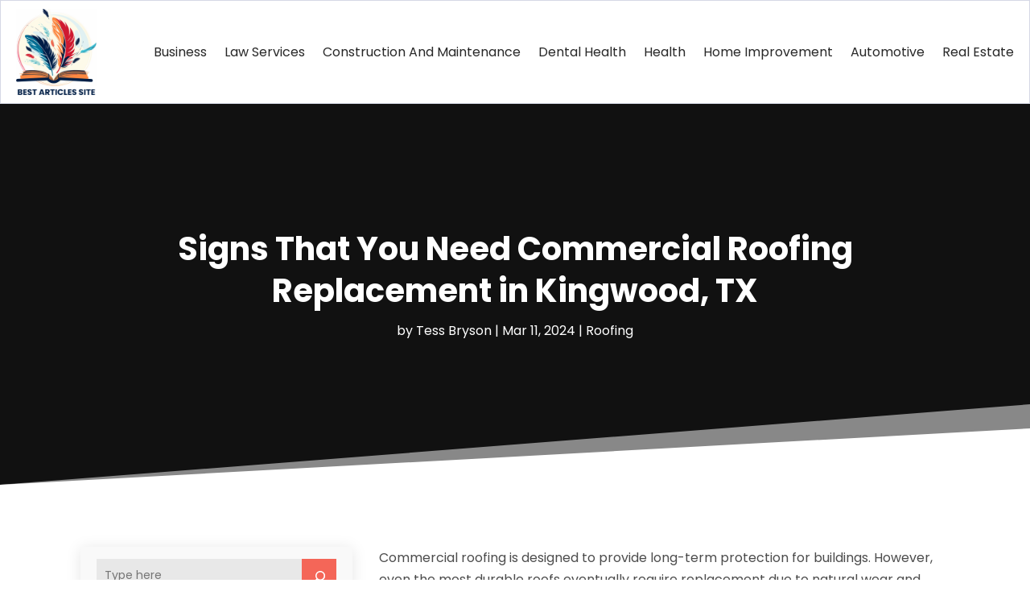

--- FILE ---
content_type: text/html; charset=UTF-8
request_url: https://www.bestarticlessite.com/signs-that-you-need-commercial-roofing-replacement-in-kingwood-tx/
body_size: 493720
content:
<!DOCTYPE html>
<html lang="en-US">
<head>
	<meta charset="UTF-8" />
<meta http-equiv="X-UA-Compatible" content="IE=edge">
	<link rel="pingback" href="https://www.bestarticlessite.com/xmlrpc.php" />

	<script type="text/javascript">
		document.documentElement.className = 'js';
	</script>
    
<!-- DIVI Fix Flashing Content In Divi -->
<script type="text/javascript">
var elm=document.getElementsByTagName("html")[0];
elm.style.display="none";
document.addEventListener("DOMContentLoaded",function(event) {elm.style.display="block"; });
</script>

<!-- DIVI Collapsible Submenus -->
<script type="text/javascript">
(function($) { 
    function setup_collapsible_submenus() {
        // mobile menu
        $('#mobile_menu1 .menu-item-has-children > a').after('<span class="menu-closed"></span>');
        $('#mobile_menu1 .menu-item-has-children > a').each(function() {
            $(this).next().next('.sub-menu').toggleClass('hide',1000);
        });
        $('#mobile_menu1 .menu-item-has-children > a + span').on('click', function(event) {
            event.preventDefault();
            $(this).toggleClass('menu-open');
            $(this).next('.sub-menu').toggleClass('hide',1000);
        });
    }
      
    $(window).load(function() {
        setTimeout(function() {
            setup_collapsible_submenus();
        }, 700);
    });
 
})(jQuery);
</script>

<!-- FontAwesome Free Kit-->
<script src="https://kit.fontawesome.com/ba8e097974.js" crossorigin="anonymous"></script>

<!-- Delete image title on image hover -->
<script>
	jQuery(document).ready(function($) {
    $("img").mouseenter(function() {
        let $ld_title = $(this).attr("title");
        $(this).attr("ld_title", $ld_title);
        $(this).attr("title", "");
    }).mouseleave(function() {
        let $ld_title = $(this).attr("ld_title");
        $(this).attr("title", $ld_title);
        $(this).removeAttr("ld_title");
    });
});
</script>
	
	<link rel="preconnect" href="https://fonts.gstatic.com" crossorigin /><meta name='robots' content='index, follow, max-image-preview:large, max-snippet:-1, max-video-preview:-1' />
	<style>img:is([sizes="auto" i], [sizes^="auto," i]) { contain-intrinsic-size: 3000px 1500px }</style>
	<script type="text/javascript">
			let jqueryParams=[],jQuery=function(r){return jqueryParams=[...jqueryParams,r],jQuery},$=function(r){return jqueryParams=[...jqueryParams,r],$};window.jQuery=jQuery,window.$=jQuery;let customHeadScripts=!1;jQuery.fn=jQuery.prototype={},$.fn=jQuery.prototype={},jQuery.noConflict=function(r){if(window.jQuery)return jQuery=window.jQuery,$=window.jQuery,customHeadScripts=!0,jQuery.noConflict},jQuery.ready=function(r){jqueryParams=[...jqueryParams,r]},$.ready=function(r){jqueryParams=[...jqueryParams,r]},jQuery.load=function(r){jqueryParams=[...jqueryParams,r]},$.load=function(r){jqueryParams=[...jqueryParams,r]},jQuery.fn.ready=function(r){jqueryParams=[...jqueryParams,r]},$.fn.ready=function(r){jqueryParams=[...jqueryParams,r]};</script>
	<!-- This site is optimized with the Yoast SEO plugin v26.3 - https://yoast.com/wordpress/plugins/seo/ -->
	<title>Signs That You Need Commercial Roofing Replacement in Kingwood, TX | Best Articles Site</title>
	<meta name="description" content="Commercial roofing is designed to provide long-term protection for buildings. However, even the most durable roofs eventually require replacement due to" />
	<link rel="canonical" href="https://www.bestarticlessite.com/signs-that-you-need-commercial-roofing-replacement-in-kingwood-tx/" />
	<meta property="og:locale" content="en_US" />
	<meta property="og:type" content="article" />
	<meta property="og:title" content="Signs That You Need Commercial Roofing Replacement in Kingwood, TX | Best Articles Site" />
	<meta property="og:description" content="Commercial roofing is designed to provide long-term protection for buildings. However, even the most durable roofs eventually require replacement due to" />
	<meta property="og:url" content="https://www.bestarticlessite.com/signs-that-you-need-commercial-roofing-replacement-in-kingwood-tx/" />
	<meta property="og:site_name" content="Best Articles Site" />
	<meta property="article:published_time" content="2024-03-11T09:15:28+00:00" />
	<meta property="article:modified_time" content="2025-09-29T12:22:11+00:00" />
	<meta name="author" content="Tess Bryson" />
	<meta name="twitter:card" content="summary_large_image" />
	<meta name="twitter:label1" content="Written by" />
	<meta name="twitter:data1" content="Tess Bryson" />
	<meta name="twitter:label2" content="Est. reading time" />
	<meta name="twitter:data2" content="2 minutes" />
	<script type="application/ld+json" class="yoast-schema-graph">{"@context":"https://schema.org","@graph":[{"@type":"Article","@id":"https://www.bestarticlessite.com/signs-that-you-need-commercial-roofing-replacement-in-kingwood-tx/#article","isPartOf":{"@id":"https://www.bestarticlessite.com/signs-that-you-need-commercial-roofing-replacement-in-kingwood-tx/"},"author":{"name":"Tess Bryson","@id":"https://www.bestarticlessite.com/#/schema/person/565c51069f2099ba046c033e26528866"},"headline":"Signs That You Need Commercial Roofing Replacement in Kingwood, TX","datePublished":"2024-03-11T09:15:28+00:00","dateModified":"2025-09-29T12:22:11+00:00","mainEntityOfPage":{"@id":"https://www.bestarticlessite.com/signs-that-you-need-commercial-roofing-replacement-in-kingwood-tx/"},"wordCount":272,"publisher":{"@id":"https://www.bestarticlessite.com/#organization"},"keywords":["commercial roofing replacement in Kingwood TX","Handal’s Roofing LLC"],"articleSection":["Roofing"],"inLanguage":"en-US"},{"@type":"WebPage","@id":"https://www.bestarticlessite.com/signs-that-you-need-commercial-roofing-replacement-in-kingwood-tx/","url":"https://www.bestarticlessite.com/signs-that-you-need-commercial-roofing-replacement-in-kingwood-tx/","name":"Signs That You Need Commercial Roofing Replacement in Kingwood, TX | Best Articles Site","isPartOf":{"@id":"https://www.bestarticlessite.com/#website"},"datePublished":"2024-03-11T09:15:28+00:00","dateModified":"2025-09-29T12:22:11+00:00","description":"Commercial roofing is designed to provide long-term protection for buildings. However, even the most durable roofs eventually require replacement due to","breadcrumb":{"@id":"https://www.bestarticlessite.com/signs-that-you-need-commercial-roofing-replacement-in-kingwood-tx/#breadcrumb"},"inLanguage":"en-US","potentialAction":[{"@type":"ReadAction","target":["https://www.bestarticlessite.com/signs-that-you-need-commercial-roofing-replacement-in-kingwood-tx/"]}]},{"@type":"BreadcrumbList","@id":"https://www.bestarticlessite.com/signs-that-you-need-commercial-roofing-replacement-in-kingwood-tx/#breadcrumb","itemListElement":[{"@type":"ListItem","position":1,"name":"Home","item":"https://www.bestarticlessite.com/"},{"@type":"ListItem","position":2,"name":"Signs That You Need Commercial Roofing Replacement in Kingwood, TX"}]},{"@type":"WebSite","@id":"https://www.bestarticlessite.com/#website","url":"https://www.bestarticlessite.com/","name":"Best Articles Site","description":"","publisher":{"@id":"https://www.bestarticlessite.com/#organization"},"potentialAction":[{"@type":"SearchAction","target":{"@type":"EntryPoint","urlTemplate":"https://www.bestarticlessite.com/?s={search_term_string}"},"query-input":{"@type":"PropertyValueSpecification","valueRequired":true,"valueName":"search_term_string"}}],"inLanguage":"en-US"},{"@type":"Organization","@id":"https://www.bestarticlessite.com/#organization","name":"Best Articles Site","url":"https://www.bestarticlessite.com/","logo":{"@type":"ImageObject","inLanguage":"en-US","@id":"https://www.bestarticlessite.com/#/schema/logo/image/","url":"https://www.bestarticlessite.com/wp-content/uploads/2015/10/bestarticlessite1.png","contentUrl":"https://www.bestarticlessite.com/wp-content/uploads/2015/10/bestarticlessite1.png","width":129,"height":85,"caption":"Best Articles Site"},"image":{"@id":"https://www.bestarticlessite.com/#/schema/logo/image/"}},{"@type":"Person","@id":"https://www.bestarticlessite.com/#/schema/person/565c51069f2099ba046c033e26528866","name":"Tess Bryson","image":{"@type":"ImageObject","inLanguage":"en-US","@id":"https://www.bestarticlessite.com/#/schema/person/image/","url":"https://secure.gravatar.com/avatar/01a6a2027f5428bd855904a8365ab39bdb743f8c6e8b1352ed750300b0586348?s=96&d=mm&r=g","contentUrl":"https://secure.gravatar.com/avatar/01a6a2027f5428bd855904a8365ab39bdb743f8c6e8b1352ed750300b0586348?s=96&d=mm&r=g","caption":"Tess Bryson"},"description":"Tess Bryson is a seasoned writer specializing in crafting informative articles and engaging blog posts across a wide array of subjects. With a passion for research and a knack for clear, concise communication, Tess has honed her skills over the years to deliver content that educates and entertains readers alike. Drawing from her diverse background and interests, Tess covers topics ranging from technology and science to health and wellness, always striving to provide valuable insights and practical advice to her audience. Her writing style is characterized by a blend of meticulous research, engaging storytelling, and a genuine desire to share knowledge. Having worked with various publications and online platforms, Tess understands the importance of delivering high-quality content that resonates with readers and leaves a lasting impact. Whether unraveling complex concepts or delving into trending topics, Tess's writing captivates audiences and inspires curiosity. When she's not busy typing away at her keyboard, you can find Tess exploring the great outdoors, experimenting in the kitchen, or curled up with a good book. She believes in the power of words to inform, inspire, and connect people from all walks of life.","url":"https://www.bestarticlessite.com/author/tess-bryson/"}]}</script>
	<!-- / Yoast SEO plugin. -->


<link rel='dns-prefetch' href='//platform-api.sharethis.com' />
<meta content="Divi Child Theme v.1.0.0" name="generator"/><link rel='stylesheet' id='wp-block-library-css' href='https://www.bestarticlessite.com/wp-includes/css/dist/block-library/style.min.css?ver=36586553ab7ff44f1568d82fc3865bf3' type='text/css' media='all' />
<style id='wp-block-library-theme-inline-css' type='text/css'>
.wp-block-audio :where(figcaption){color:#555;font-size:13px;text-align:center}.is-dark-theme .wp-block-audio :where(figcaption){color:#ffffffa6}.wp-block-audio{margin:0 0 1em}.wp-block-code{border:1px solid #ccc;border-radius:4px;font-family:Menlo,Consolas,monaco,monospace;padding:.8em 1em}.wp-block-embed :where(figcaption){color:#555;font-size:13px;text-align:center}.is-dark-theme .wp-block-embed :where(figcaption){color:#ffffffa6}.wp-block-embed{margin:0 0 1em}.blocks-gallery-caption{color:#555;font-size:13px;text-align:center}.is-dark-theme .blocks-gallery-caption{color:#ffffffa6}:root :where(.wp-block-image figcaption){color:#555;font-size:13px;text-align:center}.is-dark-theme :root :where(.wp-block-image figcaption){color:#ffffffa6}.wp-block-image{margin:0 0 1em}.wp-block-pullquote{border-bottom:4px solid;border-top:4px solid;color:currentColor;margin-bottom:1.75em}.wp-block-pullquote cite,.wp-block-pullquote footer,.wp-block-pullquote__citation{color:currentColor;font-size:.8125em;font-style:normal;text-transform:uppercase}.wp-block-quote{border-left:.25em solid;margin:0 0 1.75em;padding-left:1em}.wp-block-quote cite,.wp-block-quote footer{color:currentColor;font-size:.8125em;font-style:normal;position:relative}.wp-block-quote:where(.has-text-align-right){border-left:none;border-right:.25em solid;padding-left:0;padding-right:1em}.wp-block-quote:where(.has-text-align-center){border:none;padding-left:0}.wp-block-quote.is-large,.wp-block-quote.is-style-large,.wp-block-quote:where(.is-style-plain){border:none}.wp-block-search .wp-block-search__label{font-weight:700}.wp-block-search__button{border:1px solid #ccc;padding:.375em .625em}:where(.wp-block-group.has-background){padding:1.25em 2.375em}.wp-block-separator.has-css-opacity{opacity:.4}.wp-block-separator{border:none;border-bottom:2px solid;margin-left:auto;margin-right:auto}.wp-block-separator.has-alpha-channel-opacity{opacity:1}.wp-block-separator:not(.is-style-wide):not(.is-style-dots){width:100px}.wp-block-separator.has-background:not(.is-style-dots){border-bottom:none;height:1px}.wp-block-separator.has-background:not(.is-style-wide):not(.is-style-dots){height:2px}.wp-block-table{margin:0 0 1em}.wp-block-table td,.wp-block-table th{word-break:normal}.wp-block-table :where(figcaption){color:#555;font-size:13px;text-align:center}.is-dark-theme .wp-block-table :where(figcaption){color:#ffffffa6}.wp-block-video :where(figcaption){color:#555;font-size:13px;text-align:center}.is-dark-theme .wp-block-video :where(figcaption){color:#ffffffa6}.wp-block-video{margin:0 0 1em}:root :where(.wp-block-template-part.has-background){margin-bottom:0;margin-top:0;padding:1.25em 2.375em}
</style>
<style id='global-styles-inline-css' type='text/css'>
:root{--wp--preset--aspect-ratio--square: 1;--wp--preset--aspect-ratio--4-3: 4/3;--wp--preset--aspect-ratio--3-4: 3/4;--wp--preset--aspect-ratio--3-2: 3/2;--wp--preset--aspect-ratio--2-3: 2/3;--wp--preset--aspect-ratio--16-9: 16/9;--wp--preset--aspect-ratio--9-16: 9/16;--wp--preset--color--black: #000000;--wp--preset--color--cyan-bluish-gray: #abb8c3;--wp--preset--color--white: #ffffff;--wp--preset--color--pale-pink: #f78da7;--wp--preset--color--vivid-red: #cf2e2e;--wp--preset--color--luminous-vivid-orange: #ff6900;--wp--preset--color--luminous-vivid-amber: #fcb900;--wp--preset--color--light-green-cyan: #7bdcb5;--wp--preset--color--vivid-green-cyan: #00d084;--wp--preset--color--pale-cyan-blue: #8ed1fc;--wp--preset--color--vivid-cyan-blue: #0693e3;--wp--preset--color--vivid-purple: #9b51e0;--wp--preset--gradient--vivid-cyan-blue-to-vivid-purple: linear-gradient(135deg,rgba(6,147,227,1) 0%,rgb(155,81,224) 100%);--wp--preset--gradient--light-green-cyan-to-vivid-green-cyan: linear-gradient(135deg,rgb(122,220,180) 0%,rgb(0,208,130) 100%);--wp--preset--gradient--luminous-vivid-amber-to-luminous-vivid-orange: linear-gradient(135deg,rgba(252,185,0,1) 0%,rgba(255,105,0,1) 100%);--wp--preset--gradient--luminous-vivid-orange-to-vivid-red: linear-gradient(135deg,rgba(255,105,0,1) 0%,rgb(207,46,46) 100%);--wp--preset--gradient--very-light-gray-to-cyan-bluish-gray: linear-gradient(135deg,rgb(238,238,238) 0%,rgb(169,184,195) 100%);--wp--preset--gradient--cool-to-warm-spectrum: linear-gradient(135deg,rgb(74,234,220) 0%,rgb(151,120,209) 20%,rgb(207,42,186) 40%,rgb(238,44,130) 60%,rgb(251,105,98) 80%,rgb(254,248,76) 100%);--wp--preset--gradient--blush-light-purple: linear-gradient(135deg,rgb(255,206,236) 0%,rgb(152,150,240) 100%);--wp--preset--gradient--blush-bordeaux: linear-gradient(135deg,rgb(254,205,165) 0%,rgb(254,45,45) 50%,rgb(107,0,62) 100%);--wp--preset--gradient--luminous-dusk: linear-gradient(135deg,rgb(255,203,112) 0%,rgb(199,81,192) 50%,rgb(65,88,208) 100%);--wp--preset--gradient--pale-ocean: linear-gradient(135deg,rgb(255,245,203) 0%,rgb(182,227,212) 50%,rgb(51,167,181) 100%);--wp--preset--gradient--electric-grass: linear-gradient(135deg,rgb(202,248,128) 0%,rgb(113,206,126) 100%);--wp--preset--gradient--midnight: linear-gradient(135deg,rgb(2,3,129) 0%,rgb(40,116,252) 100%);--wp--preset--font-size--small: 13px;--wp--preset--font-size--medium: 20px;--wp--preset--font-size--large: 36px;--wp--preset--font-size--x-large: 42px;--wp--preset--spacing--20: 0.44rem;--wp--preset--spacing--30: 0.67rem;--wp--preset--spacing--40: 1rem;--wp--preset--spacing--50: 1.5rem;--wp--preset--spacing--60: 2.25rem;--wp--preset--spacing--70: 3.38rem;--wp--preset--spacing--80: 5.06rem;--wp--preset--shadow--natural: 6px 6px 9px rgba(0, 0, 0, 0.2);--wp--preset--shadow--deep: 12px 12px 50px rgba(0, 0, 0, 0.4);--wp--preset--shadow--sharp: 6px 6px 0px rgba(0, 0, 0, 0.2);--wp--preset--shadow--outlined: 6px 6px 0px -3px rgba(255, 255, 255, 1), 6px 6px rgba(0, 0, 0, 1);--wp--preset--shadow--crisp: 6px 6px 0px rgba(0, 0, 0, 1);}:root { --wp--style--global--content-size: 823px;--wp--style--global--wide-size: 1080px; }:where(body) { margin: 0; }.wp-site-blocks > .alignleft { float: left; margin-right: 2em; }.wp-site-blocks > .alignright { float: right; margin-left: 2em; }.wp-site-blocks > .aligncenter { justify-content: center; margin-left: auto; margin-right: auto; }:where(.is-layout-flex){gap: 0.5em;}:where(.is-layout-grid){gap: 0.5em;}.is-layout-flow > .alignleft{float: left;margin-inline-start: 0;margin-inline-end: 2em;}.is-layout-flow > .alignright{float: right;margin-inline-start: 2em;margin-inline-end: 0;}.is-layout-flow > .aligncenter{margin-left: auto !important;margin-right: auto !important;}.is-layout-constrained > .alignleft{float: left;margin-inline-start: 0;margin-inline-end: 2em;}.is-layout-constrained > .alignright{float: right;margin-inline-start: 2em;margin-inline-end: 0;}.is-layout-constrained > .aligncenter{margin-left: auto !important;margin-right: auto !important;}.is-layout-constrained > :where(:not(.alignleft):not(.alignright):not(.alignfull)){max-width: var(--wp--style--global--content-size);margin-left: auto !important;margin-right: auto !important;}.is-layout-constrained > .alignwide{max-width: var(--wp--style--global--wide-size);}body .is-layout-flex{display: flex;}.is-layout-flex{flex-wrap: wrap;align-items: center;}.is-layout-flex > :is(*, div){margin: 0;}body .is-layout-grid{display: grid;}.is-layout-grid > :is(*, div){margin: 0;}body{padding-top: 0px;padding-right: 0px;padding-bottom: 0px;padding-left: 0px;}a:where(:not(.wp-element-button)){text-decoration: underline;}:root :where(.wp-element-button, .wp-block-button__link){background-color: #32373c;border-width: 0;color: #fff;font-family: inherit;font-size: inherit;line-height: inherit;padding: calc(0.667em + 2px) calc(1.333em + 2px);text-decoration: none;}.has-black-color{color: var(--wp--preset--color--black) !important;}.has-cyan-bluish-gray-color{color: var(--wp--preset--color--cyan-bluish-gray) !important;}.has-white-color{color: var(--wp--preset--color--white) !important;}.has-pale-pink-color{color: var(--wp--preset--color--pale-pink) !important;}.has-vivid-red-color{color: var(--wp--preset--color--vivid-red) !important;}.has-luminous-vivid-orange-color{color: var(--wp--preset--color--luminous-vivid-orange) !important;}.has-luminous-vivid-amber-color{color: var(--wp--preset--color--luminous-vivid-amber) !important;}.has-light-green-cyan-color{color: var(--wp--preset--color--light-green-cyan) !important;}.has-vivid-green-cyan-color{color: var(--wp--preset--color--vivid-green-cyan) !important;}.has-pale-cyan-blue-color{color: var(--wp--preset--color--pale-cyan-blue) !important;}.has-vivid-cyan-blue-color{color: var(--wp--preset--color--vivid-cyan-blue) !important;}.has-vivid-purple-color{color: var(--wp--preset--color--vivid-purple) !important;}.has-black-background-color{background-color: var(--wp--preset--color--black) !important;}.has-cyan-bluish-gray-background-color{background-color: var(--wp--preset--color--cyan-bluish-gray) !important;}.has-white-background-color{background-color: var(--wp--preset--color--white) !important;}.has-pale-pink-background-color{background-color: var(--wp--preset--color--pale-pink) !important;}.has-vivid-red-background-color{background-color: var(--wp--preset--color--vivid-red) !important;}.has-luminous-vivid-orange-background-color{background-color: var(--wp--preset--color--luminous-vivid-orange) !important;}.has-luminous-vivid-amber-background-color{background-color: var(--wp--preset--color--luminous-vivid-amber) !important;}.has-light-green-cyan-background-color{background-color: var(--wp--preset--color--light-green-cyan) !important;}.has-vivid-green-cyan-background-color{background-color: var(--wp--preset--color--vivid-green-cyan) !important;}.has-pale-cyan-blue-background-color{background-color: var(--wp--preset--color--pale-cyan-blue) !important;}.has-vivid-cyan-blue-background-color{background-color: var(--wp--preset--color--vivid-cyan-blue) !important;}.has-vivid-purple-background-color{background-color: var(--wp--preset--color--vivid-purple) !important;}.has-black-border-color{border-color: var(--wp--preset--color--black) !important;}.has-cyan-bluish-gray-border-color{border-color: var(--wp--preset--color--cyan-bluish-gray) !important;}.has-white-border-color{border-color: var(--wp--preset--color--white) !important;}.has-pale-pink-border-color{border-color: var(--wp--preset--color--pale-pink) !important;}.has-vivid-red-border-color{border-color: var(--wp--preset--color--vivid-red) !important;}.has-luminous-vivid-orange-border-color{border-color: var(--wp--preset--color--luminous-vivid-orange) !important;}.has-luminous-vivid-amber-border-color{border-color: var(--wp--preset--color--luminous-vivid-amber) !important;}.has-light-green-cyan-border-color{border-color: var(--wp--preset--color--light-green-cyan) !important;}.has-vivid-green-cyan-border-color{border-color: var(--wp--preset--color--vivid-green-cyan) !important;}.has-pale-cyan-blue-border-color{border-color: var(--wp--preset--color--pale-cyan-blue) !important;}.has-vivid-cyan-blue-border-color{border-color: var(--wp--preset--color--vivid-cyan-blue) !important;}.has-vivid-purple-border-color{border-color: var(--wp--preset--color--vivid-purple) !important;}.has-vivid-cyan-blue-to-vivid-purple-gradient-background{background: var(--wp--preset--gradient--vivid-cyan-blue-to-vivid-purple) !important;}.has-light-green-cyan-to-vivid-green-cyan-gradient-background{background: var(--wp--preset--gradient--light-green-cyan-to-vivid-green-cyan) !important;}.has-luminous-vivid-amber-to-luminous-vivid-orange-gradient-background{background: var(--wp--preset--gradient--luminous-vivid-amber-to-luminous-vivid-orange) !important;}.has-luminous-vivid-orange-to-vivid-red-gradient-background{background: var(--wp--preset--gradient--luminous-vivid-orange-to-vivid-red) !important;}.has-very-light-gray-to-cyan-bluish-gray-gradient-background{background: var(--wp--preset--gradient--very-light-gray-to-cyan-bluish-gray) !important;}.has-cool-to-warm-spectrum-gradient-background{background: var(--wp--preset--gradient--cool-to-warm-spectrum) !important;}.has-blush-light-purple-gradient-background{background: var(--wp--preset--gradient--blush-light-purple) !important;}.has-blush-bordeaux-gradient-background{background: var(--wp--preset--gradient--blush-bordeaux) !important;}.has-luminous-dusk-gradient-background{background: var(--wp--preset--gradient--luminous-dusk) !important;}.has-pale-ocean-gradient-background{background: var(--wp--preset--gradient--pale-ocean) !important;}.has-electric-grass-gradient-background{background: var(--wp--preset--gradient--electric-grass) !important;}.has-midnight-gradient-background{background: var(--wp--preset--gradient--midnight) !important;}.has-small-font-size{font-size: var(--wp--preset--font-size--small) !important;}.has-medium-font-size{font-size: var(--wp--preset--font-size--medium) !important;}.has-large-font-size{font-size: var(--wp--preset--font-size--large) !important;}.has-x-large-font-size{font-size: var(--wp--preset--font-size--x-large) !important;}
:where(.wp-block-post-template.is-layout-flex){gap: 1.25em;}:where(.wp-block-post-template.is-layout-grid){gap: 1.25em;}
:where(.wp-block-columns.is-layout-flex){gap: 2em;}:where(.wp-block-columns.is-layout-grid){gap: 2em;}
:root :where(.wp-block-pullquote){font-size: 1.5em;line-height: 1.6;}
</style>
<link rel='stylesheet' id='dipi-popup-maker-popup-effect-css' href='https://www.bestarticlessite.com/wp-content/plugins/divi-pixel/dist/public/css/popup_effect.min.css?ver=1.0.0' type='text/css' media='all' />
<link rel='stylesheet' id='dipi_font-css' href='https://www.bestarticlessite.com/wp-content/plugins/divi-pixel/dist/admin/css/dipi-font.min.css?ver=1.0.0' type='text/css' media='all' />
<link rel='stylesheet' id='dipi_general-css' href='https://www.bestarticlessite.com/wp-content/plugins/divi-pixel/dist/public/css/general.min.css?ver=2.46.1' type='text/css' media='all' />
<link rel='stylesheet' id='share-this-share-buttons-sticky-css' href='https://www.bestarticlessite.com/wp-content/plugins/sharethis-share-buttons/css/mu-style.css?ver=1756211903' type='text/css' media='all' />
<style id='divi-style-parent-inline-inline-css' type='text/css'>
/*!
Theme Name: Divi
Theme URI: http://www.elegantthemes.com/gallery/divi/
Version: 4.24.2
Description: Smart. Flexible. Beautiful. Divi is the most powerful theme in our collection.
Author: Elegant Themes
Author URI: http://www.elegantthemes.com
License: GNU General Public License v2
License URI: http://www.gnu.org/licenses/gpl-2.0.html
*/

a,abbr,acronym,address,applet,b,big,blockquote,body,center,cite,code,dd,del,dfn,div,dl,dt,em,fieldset,font,form,h1,h2,h3,h4,h5,h6,html,i,iframe,img,ins,kbd,label,legend,li,object,ol,p,pre,q,s,samp,small,span,strike,strong,sub,sup,tt,u,ul,var{margin:0;padding:0;border:0;outline:0;font-size:100%;-ms-text-size-adjust:100%;-webkit-text-size-adjust:100%;vertical-align:baseline;background:transparent}body{line-height:1}ol,ul{list-style:none}blockquote,q{quotes:none}blockquote:after,blockquote:before,q:after,q:before{content:"";content:none}blockquote{margin:20px 0 30px;border-left:5px solid;padding-left:20px}:focus{outline:0}del{text-decoration:line-through}pre{overflow:auto;padding:10px}figure{margin:0}table{border-collapse:collapse;border-spacing:0}article,aside,footer,header,hgroup,nav,section{display:block}body{font-family:Open Sans,Arial,sans-serif;font-size:14px;color:#666;background-color:#fff;line-height:1.7em;font-weight:500;-webkit-font-smoothing:antialiased;-moz-osx-font-smoothing:grayscale}body.page-template-page-template-blank-php #page-container{padding-top:0!important}body.et_cover_background{background-size:cover!important;background-position:top!important;background-repeat:no-repeat!important;background-attachment:fixed}a{color:#2ea3f2}a,a:hover{text-decoration:none}p{padding-bottom:1em}p:not(.has-background):last-of-type{padding-bottom:0}p.et_normal_padding{padding-bottom:1em}strong{font-weight:700}cite,em,i{font-style:italic}code,pre{font-family:Courier New,monospace;margin-bottom:10px}ins{text-decoration:none}sub,sup{height:0;line-height:1;position:relative;vertical-align:baseline}sup{bottom:.8em}sub{top:.3em}dl{margin:0 0 1.5em}dl dt{font-weight:700}dd{margin-left:1.5em}blockquote p{padding-bottom:0}embed,iframe,object,video{max-width:100%}h1,h2,h3,h4,h5,h6{color:#333;padding-bottom:10px;line-height:1em;font-weight:500}h1 a,h2 a,h3 a,h4 a,h5 a,h6 a{color:inherit}h1{font-size:30px}h2{font-size:26px}h3{font-size:22px}h4{font-size:18px}h5{font-size:16px}h6{font-size:14px}input{-webkit-appearance:none}input[type=checkbox]{-webkit-appearance:checkbox}input[type=radio]{-webkit-appearance:radio}input.text,input.title,input[type=email],input[type=password],input[type=tel],input[type=text],select,textarea{background-color:#fff;border:1px solid #bbb;padding:2px;color:#4e4e4e}input.text:focus,input.title:focus,input[type=text]:focus,select:focus,textarea:focus{border-color:#2d3940;color:#3e3e3e}input.text,input.title,input[type=text],select,textarea{margin:0}textarea{padding:4px}button,input,select,textarea{font-family:inherit}img{max-width:100%;height:auto}.clear{clear:both}br.clear{margin:0;padding:0}.pagination{clear:both}#et_search_icon:hover,.et-social-icon a:hover,.et_password_protected_form .et_submit_button,.form-submit .et_pb_buttontton.alt.disabled,.nav-single a,.posted_in a{color:#2ea3f2}.et-search-form,blockquote{border-color:#2ea3f2}#main-content{background-color:#fff}.container{width:80%;max-width:1080px;margin:auto;position:relative}body:not(.et-tb) #main-content .container,body:not(.et-tb-has-header) #main-content .container{padding-top:58px}.et_full_width_page #main-content .container:before{display:none}.main_title{margin-bottom:20px}.et_password_protected_form .et_submit_button:hover,.form-submit .et_pb_button:hover{background:rgba(0,0,0,.05)}.et_button_icon_visible .et_pb_button{padding-right:2em;padding-left:.7em}.et_button_icon_visible .et_pb_button:after{opacity:1;margin-left:0}.et_button_left .et_pb_button:hover:after{left:.15em}.et_button_left .et_pb_button:after{margin-left:0;left:1em}.et_button_icon_visible.et_button_left .et_pb_button,.et_button_left .et_pb_button:hover,.et_button_left .et_pb_module .et_pb_button:hover{padding-left:2em;padding-right:.7em}.et_button_icon_visible.et_button_left .et_pb_button:after,.et_button_left .et_pb_button:hover:after{left:.15em}.et_password_protected_form .et_submit_button:hover,.form-submit .et_pb_button:hover{padding:.3em 1em}.et_button_no_icon .et_pb_button:after{display:none}.et_button_no_icon.et_button_icon_visible.et_button_left .et_pb_button,.et_button_no_icon.et_button_left .et_pb_button:hover,.et_button_no_icon .et_pb_button,.et_button_no_icon .et_pb_button:hover{padding:.3em 1em!important}.et_button_custom_icon .et_pb_button:after{line-height:1.7em}.et_button_custom_icon.et_button_icon_visible .et_pb_button:after,.et_button_custom_icon .et_pb_button:hover:after{margin-left:.3em}#left-area .post_format-post-format-gallery .wp-block-gallery:first-of-type{padding:0;margin-bottom:-16px}.entry-content table:not(.variations){border:1px solid #eee;margin:0 0 15px;text-align:left;width:100%}.entry-content thead th,.entry-content tr th{color:#555;font-weight:700;padding:9px 24px}.entry-content tr td{border-top:1px solid #eee;padding:6px 24px}#left-area ul,.entry-content ul,.et-l--body ul,.et-l--footer ul,.et-l--header ul{list-style-type:disc;padding:0 0 23px 1em;line-height:26px}#left-area ol,.entry-content ol,.et-l--body ol,.et-l--footer ol,.et-l--header ol{list-style-type:decimal;list-style-position:inside;padding:0 0 23px;line-height:26px}#left-area ul li ul,.entry-content ul li ol{padding:2px 0 2px 20px}#left-area ol li ul,.entry-content ol li ol,.et-l--body ol li ol,.et-l--footer ol li ol,.et-l--header ol li ol{padding:2px 0 2px 35px}#left-area ul.wp-block-gallery{display:-webkit-box;display:-ms-flexbox;display:flex;-ms-flex-wrap:wrap;flex-wrap:wrap;list-style-type:none;padding:0}#left-area ul.products{padding:0!important;line-height:1.7!important;list-style:none!important}.gallery-item a{display:block}.gallery-caption,.gallery-item a{width:90%}#wpadminbar{z-index:100001}#left-area .post-meta{font-size:14px;padding-bottom:15px}#left-area .post-meta a{text-decoration:none;color:#666}#left-area .et_featured_image{padding-bottom:7px}.single .post{padding-bottom:25px}body.single .et_audio_content{margin-bottom:-6px}.nav-single a{text-decoration:none;color:#2ea3f2;font-size:14px;font-weight:400}.nav-previous{float:left}.nav-next{float:right}.et_password_protected_form p input{background-color:#eee;border:none!important;width:100%!important;border-radius:0!important;font-size:14px;color:#999!important;padding:16px!important;-webkit-box-sizing:border-box;box-sizing:border-box}.et_password_protected_form label{display:none}.et_password_protected_form .et_submit_button{font-family:inherit;display:block;float:right;margin:8px auto 0;cursor:pointer}.post-password-required p.nocomments.container{max-width:100%}.post-password-required p.nocomments.container:before{display:none}.aligncenter,div.post .new-post .aligncenter{display:block;margin-left:auto;margin-right:auto}.wp-caption{border:1px solid #ddd;text-align:center;background-color:#f3f3f3;margin-bottom:10px;max-width:96%;padding:8px}.wp-caption.alignleft{margin:0 30px 20px 0}.wp-caption.alignright{margin:0 0 20px 30px}.wp-caption img{margin:0;padding:0;border:0}.wp-caption p.wp-caption-text{font-size:12px;padding:0 4px 5px;margin:0}.alignright{float:right}.alignleft{float:left}img.alignleft{display:inline;float:left;margin-right:15px}img.alignright{display:inline;float:right;margin-left:15px}.page.et_pb_pagebuilder_layout #main-content{background-color:transparent}body #main-content .et_builder_inner_content>h1,body #main-content .et_builder_inner_content>h2,body #main-content .et_builder_inner_content>h3,body #main-content .et_builder_inner_content>h4,body #main-content .et_builder_inner_content>h5,body #main-content .et_builder_inner_content>h6{line-height:1.4em}body #main-content .et_builder_inner_content>p{line-height:1.7em}.wp-block-pullquote{margin:20px 0 30px}.wp-block-pullquote.has-background blockquote{border-left:none}.wp-block-group.has-background{padding:1.5em 1.5em .5em}@media (min-width:981px){#left-area{width:79.125%;padding-bottom:23px}#main-content .container:before{content:"";position:absolute;top:0;height:100%;width:1px;background-color:#e2e2e2}.et_full_width_page #left-area,.et_no_sidebar #left-area{float:none;width:100%!important}.et_full_width_page #left-area{padding-bottom:0}.et_no_sidebar #main-content .container:before{display:none}}@media (max-width:980px){#page-container{padding-top:80px}.et-tb #page-container,.et-tb-has-header #page-container{padding-top:0!important}#left-area,#sidebar{width:100%!important}#main-content .container:before{display:none!important}.et_full_width_page .et_gallery_item:nth-child(4n+1){clear:none}}@media print{#page-container{padding-top:0!important}}#wp-admin-bar-et-use-visual-builder a:before{font-family:ETmodules!important;content:"\e625";font-size:30px!important;width:28px;margin-top:-3px;color:#974df3!important}#wp-admin-bar-et-use-visual-builder:hover a:before{color:#fff!important}#wp-admin-bar-et-use-visual-builder:hover a,#wp-admin-bar-et-use-visual-builder a:hover{transition:background-color .5s ease;-webkit-transition:background-color .5s ease;-moz-transition:background-color .5s ease;background-color:#7e3bd0!important;color:#fff!important}* html .clearfix,:first-child+html .clearfix{zoom:1}.iphone .et_pb_section_video_bg video::-webkit-media-controls-start-playback-button{display:none!important;-webkit-appearance:none}.et_mobile_device .et_pb_section_parallax .et_pb_parallax_css{background-attachment:scroll}.et-social-facebook a.icon:before{content:"\e093"}.et-social-twitter a.icon:before{content:"\e094"}.et-social-google-plus a.icon:before{content:"\e096"}.et-social-instagram a.icon:before{content:"\e09a"}.et-social-rss a.icon:before{content:"\e09e"}.ai1ec-single-event:after{content:" ";display:table;clear:both}.evcal_event_details .evcal_evdata_cell .eventon_details_shading_bot.eventon_details_shading_bot{z-index:3}.wp-block-divi-layout{margin-bottom:1em}*{-webkit-box-sizing:border-box;box-sizing:border-box}#et-info-email:before,#et-info-phone:before,#et_search_icon:before,.comment-reply-link:after,.et-cart-info span:before,.et-pb-arrow-next:before,.et-pb-arrow-prev:before,.et-social-icon a:before,.et_audio_container .mejs-playpause-button button:before,.et_audio_container .mejs-volume-button button:before,.et_overlay:before,.et_password_protected_form .et_submit_button:after,.et_pb_button:after,.et_pb_contact_reset:after,.et_pb_contact_submit:after,.et_pb_font_icon:before,.et_pb_newsletter_button:after,.et_pb_pricing_table_button:after,.et_pb_promo_button:after,.et_pb_testimonial:before,.et_pb_toggle_title:before,.form-submit .et_pb_button:after,.mobile_menu_bar:before,a.et_pb_more_button:after{font-family:ETmodules!important;speak:none;font-style:normal;font-weight:400;-webkit-font-feature-settings:normal;font-feature-settings:normal;font-variant:normal;text-transform:none;line-height:1;-webkit-font-smoothing:antialiased;-moz-osx-font-smoothing:grayscale;text-shadow:0 0;direction:ltr}.et-pb-icon,.et_pb_custom_button_icon.et_pb_button:after,.et_pb_login .et_pb_custom_button_icon.et_pb_button:after,.et_pb_woo_custom_button_icon .button.et_pb_custom_button_icon.et_pb_button:after,.et_pb_woo_custom_button_icon .button.et_pb_custom_button_icon.et_pb_button:hover:after{content:attr(data-icon)}.et-pb-icon{font-family:ETmodules;speak:none;font-weight:400;-webkit-font-feature-settings:normal;font-feature-settings:normal;font-variant:normal;text-transform:none;line-height:1;-webkit-font-smoothing:antialiased;font-size:96px;font-style:normal;display:inline-block;-webkit-box-sizing:border-box;box-sizing:border-box;direction:ltr}#et-ajax-saving{display:none;-webkit-transition:background .3s,-webkit-box-shadow .3s;transition:background .3s,-webkit-box-shadow .3s;transition:background .3s,box-shadow .3s;transition:background .3s,box-shadow .3s,-webkit-box-shadow .3s;-webkit-box-shadow:rgba(0,139,219,.247059) 0 0 60px;box-shadow:0 0 60px rgba(0,139,219,.247059);position:fixed;top:50%;left:50%;width:50px;height:50px;background:#fff;border-radius:50px;margin:-25px 0 0 -25px;z-index:999999;text-align:center}#et-ajax-saving img{margin:9px}.et-safe-mode-indicator,.et-safe-mode-indicator:focus,.et-safe-mode-indicator:hover{-webkit-box-shadow:0 5px 10px rgba(41,196,169,.15);box-shadow:0 5px 10px rgba(41,196,169,.15);background:#29c4a9;color:#fff;font-size:14px;font-weight:600;padding:12px;line-height:16px;border-radius:3px;position:fixed;bottom:30px;right:30px;z-index:999999;text-decoration:none;font-family:Open Sans,sans-serif;-webkit-font-smoothing:antialiased;-moz-osx-font-smoothing:grayscale}.et_pb_button{font-size:20px;font-weight:500;padding:.3em 1em;line-height:1.7em!important;background-color:transparent;background-size:cover;background-position:50%;background-repeat:no-repeat;border:2px solid;border-radius:3px;-webkit-transition-duration:.2s;transition-duration:.2s;-webkit-transition-property:all!important;transition-property:all!important}.et_pb_button,.et_pb_button_inner{position:relative}.et_pb_button:hover,.et_pb_module .et_pb_button:hover{border:2px solid transparent;padding:.3em 2em .3em .7em}.et_pb_button:hover{background-color:hsla(0,0%,100%,.2)}.et_pb_bg_layout_light.et_pb_button:hover,.et_pb_bg_layout_light .et_pb_button:hover{background-color:rgba(0,0,0,.05)}.et_pb_button:after,.et_pb_button:before{font-size:32px;line-height:1em;content:"\35";opacity:0;position:absolute;margin-left:-1em;-webkit-transition:all .2s;transition:all .2s;text-transform:none;-webkit-font-feature-settings:"kern" off;font-feature-settings:"kern" off;font-variant:none;font-style:normal;font-weight:400;text-shadow:none}.et_pb_button.et_hover_enabled:hover:after,.et_pb_button.et_pb_hovered:hover:after{-webkit-transition:none!important;transition:none!important}.et_pb_button:before{display:none}.et_pb_button:hover:after{opacity:1;margin-left:0}.et_pb_column_1_3 h1,.et_pb_column_1_4 h1,.et_pb_column_1_5 h1,.et_pb_column_1_6 h1,.et_pb_column_2_5 h1{font-size:26px}.et_pb_column_1_3 h2,.et_pb_column_1_4 h2,.et_pb_column_1_5 h2,.et_pb_column_1_6 h2,.et_pb_column_2_5 h2{font-size:23px}.et_pb_column_1_3 h3,.et_pb_column_1_4 h3,.et_pb_column_1_5 h3,.et_pb_column_1_6 h3,.et_pb_column_2_5 h3{font-size:20px}.et_pb_column_1_3 h4,.et_pb_column_1_4 h4,.et_pb_column_1_5 h4,.et_pb_column_1_6 h4,.et_pb_column_2_5 h4{font-size:18px}.et_pb_column_1_3 h5,.et_pb_column_1_4 h5,.et_pb_column_1_5 h5,.et_pb_column_1_6 h5,.et_pb_column_2_5 h5{font-size:16px}.et_pb_column_1_3 h6,.et_pb_column_1_4 h6,.et_pb_column_1_5 h6,.et_pb_column_1_6 h6,.et_pb_column_2_5 h6{font-size:15px}.et_pb_bg_layout_dark,.et_pb_bg_layout_dark h1,.et_pb_bg_layout_dark h2,.et_pb_bg_layout_dark h3,.et_pb_bg_layout_dark h4,.et_pb_bg_layout_dark h5,.et_pb_bg_layout_dark h6{color:#fff!important}.et_pb_module.et_pb_text_align_left{text-align:left}.et_pb_module.et_pb_text_align_center{text-align:center}.et_pb_module.et_pb_text_align_right{text-align:right}.et_pb_module.et_pb_text_align_justified{text-align:justify}.clearfix:after{visibility:hidden;display:block;font-size:0;content:" ";clear:both;height:0}.et_pb_bg_layout_light .et_pb_more_button{color:#2ea3f2}.et_builder_inner_content{position:relative;z-index:1}header .et_builder_inner_content{z-index:2}.et_pb_css_mix_blend_mode_passthrough{mix-blend-mode:unset!important}.et_pb_image_container{margin:-20px -20px 29px}.et_pb_module_inner{position:relative}.et_hover_enabled_preview{z-index:2}.et_hover_enabled:hover{position:relative;z-index:2}.et_pb_all_tabs,.et_pb_module,.et_pb_posts_nav a,.et_pb_tab,.et_pb_with_background{position:relative;background-size:cover;background-position:50%;background-repeat:no-repeat}.et_pb_background_mask,.et_pb_background_pattern{bottom:0;left:0;position:absolute;right:0;top:0}.et_pb_background_mask{background-size:calc(100% + 2px) calc(100% + 2px);background-repeat:no-repeat;background-position:50%;overflow:hidden}.et_pb_background_pattern{background-position:0 0;background-repeat:repeat}.et_pb_with_border{position:relative;border:0 solid #333}.post-password-required .et_pb_row{padding:0;width:100%}.post-password-required .et_password_protected_form{min-height:0}body.et_pb_pagebuilder_layout.et_pb_show_title .post-password-required .et_password_protected_form h1,body:not(.et_pb_pagebuilder_layout) .post-password-required .et_password_protected_form h1{display:none}.et_pb_no_bg{padding:0!important}.et_overlay.et_pb_inline_icon:before,.et_pb_inline_icon:before{content:attr(data-icon)}.et_pb_more_button{color:inherit;text-shadow:none;text-decoration:none;display:inline-block;margin-top:20px}.et_parallax_bg_wrap{overflow:hidden;position:absolute;top:0;right:0;bottom:0;left:0}.et_parallax_bg{background-repeat:no-repeat;background-position:top;background-size:cover;position:absolute;bottom:0;left:0;width:100%;height:100%;display:block}.et_parallax_bg.et_parallax_bg__hover,.et_parallax_bg.et_parallax_bg_phone,.et_parallax_bg.et_parallax_bg_tablet,.et_parallax_gradient.et_parallax_gradient__hover,.et_parallax_gradient.et_parallax_gradient_phone,.et_parallax_gradient.et_parallax_gradient_tablet,.et_pb_section_parallax_hover:hover .et_parallax_bg:not(.et_parallax_bg__hover),.et_pb_section_parallax_hover:hover .et_parallax_gradient:not(.et_parallax_gradient__hover){display:none}.et_pb_section_parallax_hover:hover .et_parallax_bg.et_parallax_bg__hover,.et_pb_section_parallax_hover:hover .et_parallax_gradient.et_parallax_gradient__hover{display:block}.et_parallax_gradient{bottom:0;display:block;left:0;position:absolute;right:0;top:0}.et_pb_module.et_pb_section_parallax,.et_pb_posts_nav a.et_pb_section_parallax,.et_pb_tab.et_pb_section_parallax{position:relative}.et_pb_section_parallax .et_pb_parallax_css,.et_pb_slides .et_parallax_bg.et_pb_parallax_css{background-attachment:fixed}body.et-bfb .et_pb_section_parallax .et_pb_parallax_css,body.et-bfb .et_pb_slides .et_parallax_bg.et_pb_parallax_css{background-attachment:scroll;bottom:auto}.et_pb_section_parallax.et_pb_column .et_pb_module,.et_pb_section_parallax.et_pb_row .et_pb_column,.et_pb_section_parallax.et_pb_row .et_pb_module{z-index:9;position:relative}.et_pb_more_button:hover:after{opacity:1;margin-left:0}.et_pb_preload .et_pb_section_video_bg,.et_pb_preload>div{visibility:hidden}.et_pb_preload,.et_pb_section.et_pb_section_video.et_pb_preload{position:relative;background:#464646!important}.et_pb_preload:before{content:"";position:absolute;top:50%;left:50%;background:url(https://www.bestarticlessite.com/wp-content/themes/Divi/includes/builder/styles/images/preloader.gif) no-repeat;border-radius:32px;width:32px;height:32px;margin:-16px 0 0 -16px}.box-shadow-overlay{position:absolute;top:0;left:0;width:100%;height:100%;z-index:10;pointer-events:none}.et_pb_section>.box-shadow-overlay~.et_pb_row{z-index:11}body.safari .section_has_divider{will-change:transform}.et_pb_row>.box-shadow-overlay{z-index:8}.has-box-shadow-overlay{position:relative}.et_clickable{cursor:pointer}.screen-reader-text{border:0;clip:rect(1px,1px,1px,1px);-webkit-clip-path:inset(50%);clip-path:inset(50%);height:1px;margin:-1px;overflow:hidden;padding:0;position:absolute!important;width:1px;word-wrap:normal!important}.et_multi_view_hidden,.et_multi_view_hidden_image{display:none!important}@keyframes multi-view-image-fade{0%{opacity:0}10%{opacity:.1}20%{opacity:.2}30%{opacity:.3}40%{opacity:.4}50%{opacity:.5}60%{opacity:.6}70%{opacity:.7}80%{opacity:.8}90%{opacity:.9}to{opacity:1}}.et_multi_view_image__loading{visibility:hidden}.et_multi_view_image__loaded{-webkit-animation:multi-view-image-fade .5s;animation:multi-view-image-fade .5s}#et-pb-motion-effects-offset-tracker{visibility:hidden!important;opacity:0;position:absolute;top:0;left:0}.et-pb-before-scroll-animation{opacity:0}header.et-l.et-l--header:after{clear:both;display:block;content:""}.et_pb_module{-webkit-animation-timing-function:linear;animation-timing-function:linear;-webkit-animation-duration:.2s;animation-duration:.2s}@-webkit-keyframes fadeBottom{0%{opacity:0;-webkit-transform:translateY(10%);transform:translateY(10%)}to{opacity:1;-webkit-transform:translateY(0);transform:translateY(0)}}@keyframes fadeBottom{0%{opacity:0;-webkit-transform:translateY(10%);transform:translateY(10%)}to{opacity:1;-webkit-transform:translateY(0);transform:translateY(0)}}@-webkit-keyframes fadeLeft{0%{opacity:0;-webkit-transform:translateX(-10%);transform:translateX(-10%)}to{opacity:1;-webkit-transform:translateX(0);transform:translateX(0)}}@keyframes fadeLeft{0%{opacity:0;-webkit-transform:translateX(-10%);transform:translateX(-10%)}to{opacity:1;-webkit-transform:translateX(0);transform:translateX(0)}}@-webkit-keyframes fadeRight{0%{opacity:0;-webkit-transform:translateX(10%);transform:translateX(10%)}to{opacity:1;-webkit-transform:translateX(0);transform:translateX(0)}}@keyframes fadeRight{0%{opacity:0;-webkit-transform:translateX(10%);transform:translateX(10%)}to{opacity:1;-webkit-transform:translateX(0);transform:translateX(0)}}@-webkit-keyframes fadeTop{0%{opacity:0;-webkit-transform:translateY(-10%);transform:translateY(-10%)}to{opacity:1;-webkit-transform:translateX(0);transform:translateX(0)}}@keyframes fadeTop{0%{opacity:0;-webkit-transform:translateY(-10%);transform:translateY(-10%)}to{opacity:1;-webkit-transform:translateX(0);transform:translateX(0)}}@-webkit-keyframes fadeIn{0%{opacity:0}to{opacity:1}}@keyframes fadeIn{0%{opacity:0}to{opacity:1}}.et-waypoint:not(.et_pb_counters){opacity:0}@media (min-width:981px){.et_pb_section.et_section_specialty div.et_pb_row .et_pb_column .et_pb_column .et_pb_module.et-last-child,.et_pb_section.et_section_specialty div.et_pb_row .et_pb_column .et_pb_column .et_pb_module:last-child,.et_pb_section.et_section_specialty div.et_pb_row .et_pb_column .et_pb_row_inner .et_pb_column .et_pb_module.et-last-child,.et_pb_section.et_section_specialty div.et_pb_row .et_pb_column .et_pb_row_inner .et_pb_column .et_pb_module:last-child,.et_pb_section div.et_pb_row .et_pb_column .et_pb_module.et-last-child,.et_pb_section div.et_pb_row .et_pb_column .et_pb_module:last-child{margin-bottom:0}}@media (max-width:980px){.et_overlay.et_pb_inline_icon_tablet:before,.et_pb_inline_icon_tablet:before{content:attr(data-icon-tablet)}.et_parallax_bg.et_parallax_bg_tablet_exist,.et_parallax_gradient.et_parallax_gradient_tablet_exist{display:none}.et_parallax_bg.et_parallax_bg_tablet,.et_parallax_gradient.et_parallax_gradient_tablet{display:block}.et_pb_column .et_pb_module{margin-bottom:30px}.et_pb_row .et_pb_column .et_pb_module.et-last-child,.et_pb_row .et_pb_column .et_pb_module:last-child,.et_section_specialty .et_pb_row .et_pb_column .et_pb_module.et-last-child,.et_section_specialty .et_pb_row .et_pb_column .et_pb_module:last-child{margin-bottom:0}.et_pb_more_button{display:inline-block!important}.et_pb_bg_layout_light_tablet.et_pb_button,.et_pb_bg_layout_light_tablet.et_pb_module.et_pb_button,.et_pb_bg_layout_light_tablet .et_pb_more_button{color:#2ea3f2}.et_pb_bg_layout_light_tablet .et_pb_forgot_password a{color:#666}.et_pb_bg_layout_light_tablet h1,.et_pb_bg_layout_light_tablet h2,.et_pb_bg_layout_light_tablet h3,.et_pb_bg_layout_light_tablet h4,.et_pb_bg_layout_light_tablet h5,.et_pb_bg_layout_light_tablet h6{color:#333!important}.et_pb_module .et_pb_bg_layout_light_tablet.et_pb_button{color:#2ea3f2!important}.et_pb_bg_layout_light_tablet{color:#666!important}.et_pb_bg_layout_dark_tablet,.et_pb_bg_layout_dark_tablet h1,.et_pb_bg_layout_dark_tablet h2,.et_pb_bg_layout_dark_tablet h3,.et_pb_bg_layout_dark_tablet h4,.et_pb_bg_layout_dark_tablet h5,.et_pb_bg_layout_dark_tablet h6{color:#fff!important}.et_pb_bg_layout_dark_tablet.et_pb_button,.et_pb_bg_layout_dark_tablet.et_pb_module.et_pb_button,.et_pb_bg_layout_dark_tablet .et_pb_more_button{color:inherit}.et_pb_bg_layout_dark_tablet .et_pb_forgot_password a{color:#fff}.et_pb_module.et_pb_text_align_left-tablet{text-align:left}.et_pb_module.et_pb_text_align_center-tablet{text-align:center}.et_pb_module.et_pb_text_align_right-tablet{text-align:right}.et_pb_module.et_pb_text_align_justified-tablet{text-align:justify}}@media (max-width:767px){.et_pb_more_button{display:inline-block!important}.et_overlay.et_pb_inline_icon_phone:before,.et_pb_inline_icon_phone:before{content:attr(data-icon-phone)}.et_parallax_bg.et_parallax_bg_phone_exist,.et_parallax_gradient.et_parallax_gradient_phone_exist{display:none}.et_parallax_bg.et_parallax_bg_phone,.et_parallax_gradient.et_parallax_gradient_phone{display:block}.et-hide-mobile{display:none!important}.et_pb_bg_layout_light_phone.et_pb_button,.et_pb_bg_layout_light_phone.et_pb_module.et_pb_button,.et_pb_bg_layout_light_phone .et_pb_more_button{color:#2ea3f2}.et_pb_bg_layout_light_phone .et_pb_forgot_password a{color:#666}.et_pb_bg_layout_light_phone h1,.et_pb_bg_layout_light_phone h2,.et_pb_bg_layout_light_phone h3,.et_pb_bg_layout_light_phone h4,.et_pb_bg_layout_light_phone h5,.et_pb_bg_layout_light_phone h6{color:#333!important}.et_pb_module .et_pb_bg_layout_light_phone.et_pb_button{color:#2ea3f2!important}.et_pb_bg_layout_light_phone{color:#666!important}.et_pb_bg_layout_dark_phone,.et_pb_bg_layout_dark_phone h1,.et_pb_bg_layout_dark_phone h2,.et_pb_bg_layout_dark_phone h3,.et_pb_bg_layout_dark_phone h4,.et_pb_bg_layout_dark_phone h5,.et_pb_bg_layout_dark_phone h6{color:#fff!important}.et_pb_bg_layout_dark_phone.et_pb_button,.et_pb_bg_layout_dark_phone.et_pb_module.et_pb_button,.et_pb_bg_layout_dark_phone .et_pb_more_button{color:inherit}.et_pb_module .et_pb_bg_layout_dark_phone.et_pb_button{color:#fff!important}.et_pb_bg_layout_dark_phone .et_pb_forgot_password a{color:#fff}.et_pb_module.et_pb_text_align_left-phone{text-align:left}.et_pb_module.et_pb_text_align_center-phone{text-align:center}.et_pb_module.et_pb_text_align_right-phone{text-align:right}.et_pb_module.et_pb_text_align_justified-phone{text-align:justify}}@media (max-width:479px){a.et_pb_more_button{display:block}}@media (min-width:768px) and (max-width:980px){[data-et-multi-view-load-tablet-hidden=true]:not(.et_multi_view_swapped){display:none!important}}@media (max-width:767px){[data-et-multi-view-load-phone-hidden=true]:not(.et_multi_view_swapped){display:none!important}}.et_pb_menu.et_pb_menu--style-inline_centered_logo .et_pb_menu__menu nav ul{-webkit-box-pack:center;-ms-flex-pack:center;justify-content:center}@-webkit-keyframes multi-view-image-fade{0%{-webkit-transform:scale(1);transform:scale(1);opacity:1}50%{-webkit-transform:scale(1.01);transform:scale(1.01);opacity:1}to{-webkit-transform:scale(1);transform:scale(1);opacity:1}}
</style>
<style id='divi-dynamic-critical-inline-css' type='text/css'>
@font-face{font-family:ETmodules;font-display:block;src:url(//www.bestarticlessite.com/wp-content/themes/Divi/core/admin/fonts/modules/all/modules.eot);src:url(//www.bestarticlessite.com/wp-content/themes/Divi/core/admin/fonts/modules/all/modules.eot?#iefix) format("embedded-opentype"),url(//www.bestarticlessite.com/wp-content/themes/Divi/core/admin/fonts/modules/all/modules.woff) format("woff"),url(//www.bestarticlessite.com/wp-content/themes/Divi/core/admin/fonts/modules/all/modules.ttf) format("truetype"),url(//www.bestarticlessite.com/wp-content/themes/Divi/core/admin/fonts/modules/all/modules.svg#ETmodules) format("svg");font-weight:400;font-style:normal}
.et_audio_content,.et_link_content,.et_quote_content{background-color:#2ea3f2}.et_pb_post .et-pb-controllers a{margin-bottom:10px}.format-gallery .et-pb-controllers{bottom:0}.et_pb_blog_grid .et_audio_content{margin-bottom:19px}.et_pb_row .et_pb_blog_grid .et_pb_post .et_pb_slide{min-height:180px}.et_audio_content .wp-block-audio{margin:0;padding:0}.et_audio_content h2{line-height:44px}.et_pb_column_1_2 .et_audio_content h2,.et_pb_column_1_3 .et_audio_content h2,.et_pb_column_1_4 .et_audio_content h2,.et_pb_column_1_5 .et_audio_content h2,.et_pb_column_1_6 .et_audio_content h2,.et_pb_column_2_5 .et_audio_content h2,.et_pb_column_3_5 .et_audio_content h2,.et_pb_column_3_8 .et_audio_content h2{margin-bottom:9px;margin-top:0}.et_pb_column_1_2 .et_audio_content,.et_pb_column_3_5 .et_audio_content{padding:35px 40px}.et_pb_column_1_2 .et_audio_content h2,.et_pb_column_3_5 .et_audio_content h2{line-height:32px}.et_pb_column_1_3 .et_audio_content,.et_pb_column_1_4 .et_audio_content,.et_pb_column_1_5 .et_audio_content,.et_pb_column_1_6 .et_audio_content,.et_pb_column_2_5 .et_audio_content,.et_pb_column_3_8 .et_audio_content{padding:35px 20px}.et_pb_column_1_3 .et_audio_content h2,.et_pb_column_1_4 .et_audio_content h2,.et_pb_column_1_5 .et_audio_content h2,.et_pb_column_1_6 .et_audio_content h2,.et_pb_column_2_5 .et_audio_content h2,.et_pb_column_3_8 .et_audio_content h2{font-size:18px;line-height:26px}article.et_pb_has_overlay .et_pb_blog_image_container{position:relative}.et_pb_post>.et_main_video_container{position:relative;margin-bottom:30px}.et_pb_post .et_pb_video_overlay .et_pb_video_play{color:#fff}.et_pb_post .et_pb_video_overlay_hover:hover{background:rgba(0,0,0,.6)}.et_audio_content,.et_link_content,.et_quote_content{text-align:center;word-wrap:break-word;position:relative;padding:50px 60px}.et_audio_content h2,.et_link_content a.et_link_main_url,.et_link_content h2,.et_quote_content blockquote cite,.et_quote_content blockquote p{color:#fff!important}.et_quote_main_link{position:absolute;text-indent:-9999px;width:100%;height:100%;display:block;top:0;left:0}.et_quote_content blockquote{padding:0;margin:0;border:none}.et_audio_content h2,.et_link_content h2,.et_quote_content blockquote p{margin-top:0}.et_audio_content h2{margin-bottom:20px}.et_audio_content h2,.et_link_content h2,.et_quote_content blockquote p{line-height:44px}.et_link_content a.et_link_main_url,.et_quote_content blockquote cite{font-size:18px;font-weight:200}.et_quote_content blockquote cite{font-style:normal}.et_pb_column_2_3 .et_quote_content{padding:50px 42px 45px}.et_pb_column_2_3 .et_audio_content,.et_pb_column_2_3 .et_link_content{padding:40px 40px 45px}.et_pb_column_1_2 .et_audio_content,.et_pb_column_1_2 .et_link_content,.et_pb_column_1_2 .et_quote_content,.et_pb_column_3_5 .et_audio_content,.et_pb_column_3_5 .et_link_content,.et_pb_column_3_5 .et_quote_content{padding:35px 40px}.et_pb_column_1_2 .et_quote_content blockquote p,.et_pb_column_3_5 .et_quote_content blockquote p{font-size:26px;line-height:32px}.et_pb_column_1_2 .et_audio_content h2,.et_pb_column_1_2 .et_link_content h2,.et_pb_column_3_5 .et_audio_content h2,.et_pb_column_3_5 .et_link_content h2{line-height:32px}.et_pb_column_1_2 .et_link_content a.et_link_main_url,.et_pb_column_1_2 .et_quote_content blockquote cite,.et_pb_column_3_5 .et_link_content a.et_link_main_url,.et_pb_column_3_5 .et_quote_content blockquote cite{font-size:14px}.et_pb_column_1_3 .et_quote_content,.et_pb_column_1_4 .et_quote_content,.et_pb_column_1_5 .et_quote_content,.et_pb_column_1_6 .et_quote_content,.et_pb_column_2_5 .et_quote_content,.et_pb_column_3_8 .et_quote_content{padding:35px 30px 32px}.et_pb_column_1_3 .et_audio_content,.et_pb_column_1_3 .et_link_content,.et_pb_column_1_4 .et_audio_content,.et_pb_column_1_4 .et_link_content,.et_pb_column_1_5 .et_audio_content,.et_pb_column_1_5 .et_link_content,.et_pb_column_1_6 .et_audio_content,.et_pb_column_1_6 .et_link_content,.et_pb_column_2_5 .et_audio_content,.et_pb_column_2_5 .et_link_content,.et_pb_column_3_8 .et_audio_content,.et_pb_column_3_8 .et_link_content{padding:35px 20px}.et_pb_column_1_3 .et_audio_content h2,.et_pb_column_1_3 .et_link_content h2,.et_pb_column_1_3 .et_quote_content blockquote p,.et_pb_column_1_4 .et_audio_content h2,.et_pb_column_1_4 .et_link_content h2,.et_pb_column_1_4 .et_quote_content blockquote p,.et_pb_column_1_5 .et_audio_content h2,.et_pb_column_1_5 .et_link_content h2,.et_pb_column_1_5 .et_quote_content blockquote p,.et_pb_column_1_6 .et_audio_content h2,.et_pb_column_1_6 .et_link_content h2,.et_pb_column_1_6 .et_quote_content blockquote p,.et_pb_column_2_5 .et_audio_content h2,.et_pb_column_2_5 .et_link_content h2,.et_pb_column_2_5 .et_quote_content blockquote p,.et_pb_column_3_8 .et_audio_content h2,.et_pb_column_3_8 .et_link_content h2,.et_pb_column_3_8 .et_quote_content blockquote p{font-size:18px;line-height:26px}.et_pb_column_1_3 .et_link_content a.et_link_main_url,.et_pb_column_1_3 .et_quote_content blockquote cite,.et_pb_column_1_4 .et_link_content a.et_link_main_url,.et_pb_column_1_4 .et_quote_content blockquote cite,.et_pb_column_1_5 .et_link_content a.et_link_main_url,.et_pb_column_1_5 .et_quote_content blockquote cite,.et_pb_column_1_6 .et_link_content a.et_link_main_url,.et_pb_column_1_6 .et_quote_content blockquote cite,.et_pb_column_2_5 .et_link_content a.et_link_main_url,.et_pb_column_2_5 .et_quote_content blockquote cite,.et_pb_column_3_8 .et_link_content a.et_link_main_url,.et_pb_column_3_8 .et_quote_content blockquote cite{font-size:14px}.et_pb_post .et_pb_gallery_post_type .et_pb_slide{min-height:500px;background-size:cover!important;background-position:top}.format-gallery .et_pb_slider.gallery-not-found .et_pb_slide{-webkit-box-shadow:inset 0 0 10px rgba(0,0,0,.1);box-shadow:inset 0 0 10px rgba(0,0,0,.1)}.format-gallery .et_pb_slider:hover .et-pb-arrow-prev{left:0}.format-gallery .et_pb_slider:hover .et-pb-arrow-next{right:0}.et_pb_post>.et_pb_slider{margin-bottom:30px}.et_pb_column_3_4 .et_pb_post .et_pb_slide{min-height:442px}.et_pb_column_2_3 .et_pb_post .et_pb_slide{min-height:390px}.et_pb_column_1_2 .et_pb_post .et_pb_slide,.et_pb_column_3_5 .et_pb_post .et_pb_slide{min-height:284px}.et_pb_column_1_3 .et_pb_post .et_pb_slide,.et_pb_column_2_5 .et_pb_post .et_pb_slide,.et_pb_column_3_8 .et_pb_post .et_pb_slide{min-height:180px}.et_pb_column_1_4 .et_pb_post .et_pb_slide,.et_pb_column_1_5 .et_pb_post .et_pb_slide,.et_pb_column_1_6 .et_pb_post .et_pb_slide{min-height:125px}.et_pb_portfolio.et_pb_section_parallax .pagination,.et_pb_portfolio.et_pb_section_video .pagination,.et_pb_portfolio_grid.et_pb_section_parallax .pagination,.et_pb_portfolio_grid.et_pb_section_video .pagination{position:relative}.et_pb_bg_layout_light .et_pb_post .post-meta,.et_pb_bg_layout_light .et_pb_post .post-meta a,.et_pb_bg_layout_light .et_pb_post p{color:#666}.et_pb_bg_layout_dark .et_pb_post .post-meta,.et_pb_bg_layout_dark .et_pb_post .post-meta a,.et_pb_bg_layout_dark .et_pb_post p{color:inherit}.et_pb_text_color_dark .et_audio_content h2,.et_pb_text_color_dark .et_link_content a.et_link_main_url,.et_pb_text_color_dark .et_link_content h2,.et_pb_text_color_dark .et_quote_content blockquote cite,.et_pb_text_color_dark .et_quote_content blockquote p{color:#666!important}.et_pb_text_color_dark.et_audio_content h2,.et_pb_text_color_dark.et_link_content a.et_link_main_url,.et_pb_text_color_dark.et_link_content h2,.et_pb_text_color_dark.et_quote_content blockquote cite,.et_pb_text_color_dark.et_quote_content blockquote p{color:#bbb!important}.et_pb_text_color_dark.et_audio_content,.et_pb_text_color_dark.et_link_content,.et_pb_text_color_dark.et_quote_content{background-color:#e8e8e8}@media (min-width:981px) and (max-width:1100px){.et_quote_content{padding:50px 70px 45px}.et_pb_column_2_3 .et_quote_content{padding:50px 50px 45px}.et_pb_column_1_2 .et_quote_content,.et_pb_column_3_5 .et_quote_content{padding:35px 47px 30px}.et_pb_column_1_3 .et_quote_content,.et_pb_column_1_4 .et_quote_content,.et_pb_column_1_5 .et_quote_content,.et_pb_column_1_6 .et_quote_content,.et_pb_column_2_5 .et_quote_content,.et_pb_column_3_8 .et_quote_content{padding:35px 25px 32px}.et_pb_column_4_4 .et_pb_post .et_pb_slide{min-height:534px}.et_pb_column_3_4 .et_pb_post .et_pb_slide{min-height:392px}.et_pb_column_2_3 .et_pb_post .et_pb_slide{min-height:345px}.et_pb_column_1_2 .et_pb_post .et_pb_slide,.et_pb_column_3_5 .et_pb_post .et_pb_slide{min-height:250px}.et_pb_column_1_3 .et_pb_post .et_pb_slide,.et_pb_column_2_5 .et_pb_post .et_pb_slide,.et_pb_column_3_8 .et_pb_post .et_pb_slide{min-height:155px}.et_pb_column_1_4 .et_pb_post .et_pb_slide,.et_pb_column_1_5 .et_pb_post .et_pb_slide,.et_pb_column_1_6 .et_pb_post .et_pb_slide{min-height:108px}}@media (max-width:980px){.et_pb_bg_layout_dark_tablet .et_audio_content h2{color:#fff!important}.et_pb_text_color_dark_tablet.et_audio_content h2{color:#bbb!important}.et_pb_text_color_dark_tablet.et_audio_content{background-color:#e8e8e8}.et_pb_bg_layout_dark_tablet .et_audio_content h2,.et_pb_bg_layout_dark_tablet .et_link_content a.et_link_main_url,.et_pb_bg_layout_dark_tablet .et_link_content h2,.et_pb_bg_layout_dark_tablet .et_quote_content blockquote cite,.et_pb_bg_layout_dark_tablet .et_quote_content blockquote p{color:#fff!important}.et_pb_text_color_dark_tablet .et_audio_content h2,.et_pb_text_color_dark_tablet .et_link_content a.et_link_main_url,.et_pb_text_color_dark_tablet .et_link_content h2,.et_pb_text_color_dark_tablet .et_quote_content blockquote cite,.et_pb_text_color_dark_tablet .et_quote_content blockquote p{color:#666!important}.et_pb_text_color_dark_tablet.et_audio_content h2,.et_pb_text_color_dark_tablet.et_link_content a.et_link_main_url,.et_pb_text_color_dark_tablet.et_link_content h2,.et_pb_text_color_dark_tablet.et_quote_content blockquote cite,.et_pb_text_color_dark_tablet.et_quote_content blockquote p{color:#bbb!important}.et_pb_text_color_dark_tablet.et_audio_content,.et_pb_text_color_dark_tablet.et_link_content,.et_pb_text_color_dark_tablet.et_quote_content{background-color:#e8e8e8}}@media (min-width:768px) and (max-width:980px){.et_audio_content h2{font-size:26px!important;line-height:44px!important;margin-bottom:24px!important}.et_pb_post>.et_pb_gallery_post_type>.et_pb_slides>.et_pb_slide{min-height:384px!important}.et_quote_content{padding:50px 43px 45px!important}.et_quote_content blockquote p{font-size:26px!important;line-height:44px!important}.et_quote_content blockquote cite{font-size:18px!important}.et_link_content{padding:40px 40px 45px}.et_link_content h2{font-size:26px!important;line-height:44px!important}.et_link_content a.et_link_main_url{font-size:18px!important}}@media (max-width:767px){.et_audio_content h2,.et_link_content h2,.et_quote_content,.et_quote_content blockquote p{font-size:20px!important;line-height:26px!important}.et_audio_content,.et_link_content{padding:35px 20px!important}.et_audio_content h2{margin-bottom:9px!important}.et_pb_bg_layout_dark_phone .et_audio_content h2{color:#fff!important}.et_pb_text_color_dark_phone.et_audio_content{background-color:#e8e8e8}.et_link_content a.et_link_main_url,.et_quote_content blockquote cite{font-size:14px!important}.format-gallery .et-pb-controllers{height:auto}.et_pb_post>.et_pb_gallery_post_type>.et_pb_slides>.et_pb_slide{min-height:222px!important}.et_pb_bg_layout_dark_phone .et_audio_content h2,.et_pb_bg_layout_dark_phone .et_link_content a.et_link_main_url,.et_pb_bg_layout_dark_phone .et_link_content h2,.et_pb_bg_layout_dark_phone .et_quote_content blockquote cite,.et_pb_bg_layout_dark_phone .et_quote_content blockquote p{color:#fff!important}.et_pb_text_color_dark_phone .et_audio_content h2,.et_pb_text_color_dark_phone .et_link_content a.et_link_main_url,.et_pb_text_color_dark_phone .et_link_content h2,.et_pb_text_color_dark_phone .et_quote_content blockquote cite,.et_pb_text_color_dark_phone .et_quote_content blockquote p{color:#666!important}.et_pb_text_color_dark_phone.et_audio_content h2,.et_pb_text_color_dark_phone.et_link_content a.et_link_main_url,.et_pb_text_color_dark_phone.et_link_content h2,.et_pb_text_color_dark_phone.et_quote_content blockquote cite,.et_pb_text_color_dark_phone.et_quote_content blockquote p{color:#bbb!important}.et_pb_text_color_dark_phone.et_audio_content,.et_pb_text_color_dark_phone.et_link_content,.et_pb_text_color_dark_phone.et_quote_content{background-color:#e8e8e8}}@media (max-width:479px){.et_pb_column_1_2 .et_pb_carousel_item .et_pb_video_play,.et_pb_column_1_3 .et_pb_carousel_item .et_pb_video_play,.et_pb_column_2_3 .et_pb_carousel_item .et_pb_video_play,.et_pb_column_2_5 .et_pb_carousel_item .et_pb_video_play,.et_pb_column_3_5 .et_pb_carousel_item .et_pb_video_play,.et_pb_column_3_8 .et_pb_carousel_item .et_pb_video_play{font-size:1.5rem;line-height:1.5rem;margin-left:-.75rem;margin-top:-.75rem}.et_audio_content,.et_quote_content{padding:35px 20px!important}.et_pb_post>.et_pb_gallery_post_type>.et_pb_slides>.et_pb_slide{min-height:156px!important}}.et_full_width_page .et_gallery_item{float:left;width:20.875%;margin:0 5.5% 5.5% 0}.et_full_width_page .et_gallery_item:nth-child(3n){margin-right:5.5%}.et_full_width_page .et_gallery_item:nth-child(3n+1){clear:none}.et_full_width_page .et_gallery_item:nth-child(4n){margin-right:0}.et_full_width_page .et_gallery_item:nth-child(4n+1){clear:both}
.et_pb_slider{position:relative;overflow:hidden}.et_pb_slide{padding:0 6%;background-size:cover;background-position:50%;background-repeat:no-repeat}.et_pb_slider .et_pb_slide{display:none;float:left;margin-right:-100%;position:relative;width:100%;text-align:center;list-style:none!important;background-position:50%;background-size:100%;background-size:cover}.et_pb_slider .et_pb_slide:first-child{display:list-item}.et-pb-controllers{position:absolute;bottom:20px;left:0;width:100%;text-align:center;z-index:10}.et-pb-controllers a{display:inline-block;background-color:hsla(0,0%,100%,.5);text-indent:-9999px;border-radius:7px;width:7px;height:7px;margin-right:10px;padding:0;opacity:.5}.et-pb-controllers .et-pb-active-control{opacity:1}.et-pb-controllers a:last-child{margin-right:0}.et-pb-controllers .et-pb-active-control{background-color:#fff}.et_pb_slides .et_pb_temp_slide{display:block}.et_pb_slides:after{content:"";display:block;clear:both;visibility:hidden;line-height:0;height:0;width:0}@media (max-width:980px){.et_pb_bg_layout_light_tablet .et-pb-controllers .et-pb-active-control{background-color:#333}.et_pb_bg_layout_light_tablet .et-pb-controllers a{background-color:rgba(0,0,0,.3)}.et_pb_bg_layout_light_tablet .et_pb_slide_content{color:#333}.et_pb_bg_layout_dark_tablet .et_pb_slide_description{text-shadow:0 1px 3px rgba(0,0,0,.3)}.et_pb_bg_layout_dark_tablet .et_pb_slide_content{color:#fff}.et_pb_bg_layout_dark_tablet .et-pb-controllers .et-pb-active-control{background-color:#fff}.et_pb_bg_layout_dark_tablet .et-pb-controllers a{background-color:hsla(0,0%,100%,.5)}}@media (max-width:767px){.et-pb-controllers{position:absolute;bottom:5%;left:0;width:100%;text-align:center;z-index:10;height:14px}.et_transparent_nav .et_pb_section:first-child .et-pb-controllers{bottom:18px}.et_pb_bg_layout_light_phone.et_pb_slider_with_overlay .et_pb_slide_overlay_container,.et_pb_bg_layout_light_phone.et_pb_slider_with_text_overlay .et_pb_text_overlay_wrapper{background-color:hsla(0,0%,100%,.9)}.et_pb_bg_layout_light_phone .et-pb-controllers .et-pb-active-control{background-color:#333}.et_pb_bg_layout_dark_phone.et_pb_slider_with_overlay .et_pb_slide_overlay_container,.et_pb_bg_layout_dark_phone.et_pb_slider_with_text_overlay .et_pb_text_overlay_wrapper,.et_pb_bg_layout_light_phone .et-pb-controllers a{background-color:rgba(0,0,0,.3)}.et_pb_bg_layout_dark_phone .et-pb-controllers .et-pb-active-control{background-color:#fff}.et_pb_bg_layout_dark_phone .et-pb-controllers a{background-color:hsla(0,0%,100%,.5)}}.et_mobile_device .et_pb_slider_parallax .et_pb_slide,.et_mobile_device .et_pb_slides .et_parallax_bg.et_pb_parallax_css{background-attachment:scroll}
.et-pb-arrow-next,.et-pb-arrow-prev{position:absolute;top:50%;z-index:100;font-size:48px;color:#fff;margin-top:-24px;-webkit-transition:all .2s ease-in-out;transition:all .2s ease-in-out;opacity:0}.et_pb_bg_layout_light .et-pb-arrow-next,.et_pb_bg_layout_light .et-pb-arrow-prev{color:#333}.et_pb_slider:hover .et-pb-arrow-prev{left:22px;opacity:1}.et_pb_slider:hover .et-pb-arrow-next{right:22px;opacity:1}.et_pb_bg_layout_light .et-pb-controllers .et-pb-active-control{background-color:#333}.et_pb_bg_layout_light .et-pb-controllers a{background-color:rgba(0,0,0,.3)}.et-pb-arrow-next:hover,.et-pb-arrow-prev:hover{text-decoration:none}.et-pb-arrow-next span,.et-pb-arrow-prev span{display:none}.et-pb-arrow-prev{left:-22px}.et-pb-arrow-next{right:-22px}.et-pb-arrow-prev:before{content:"4"}.et-pb-arrow-next:before{content:"5"}.format-gallery .et-pb-arrow-next,.format-gallery .et-pb-arrow-prev{color:#fff}.et_pb_column_1_3 .et_pb_slider:hover .et-pb-arrow-prev,.et_pb_column_1_4 .et_pb_slider:hover .et-pb-arrow-prev,.et_pb_column_1_5 .et_pb_slider:hover .et-pb-arrow-prev,.et_pb_column_1_6 .et_pb_slider:hover .et-pb-arrow-prev,.et_pb_column_2_5 .et_pb_slider:hover .et-pb-arrow-prev{left:0}.et_pb_column_1_3 .et_pb_slider:hover .et-pb-arrow-next,.et_pb_column_1_4 .et_pb_slider:hover .et-pb-arrow-prev,.et_pb_column_1_5 .et_pb_slider:hover .et-pb-arrow-prev,.et_pb_column_1_6 .et_pb_slider:hover .et-pb-arrow-prev,.et_pb_column_2_5 .et_pb_slider:hover .et-pb-arrow-next{right:0}.et_pb_column_1_4 .et_pb_slider .et_pb_slide,.et_pb_column_1_5 .et_pb_slider .et_pb_slide,.et_pb_column_1_6 .et_pb_slider .et_pb_slide{min-height:170px}.et_pb_column_1_4 .et_pb_slider:hover .et-pb-arrow-next,.et_pb_column_1_5 .et_pb_slider:hover .et-pb-arrow-next,.et_pb_column_1_6 .et_pb_slider:hover .et-pb-arrow-next{right:0}@media (max-width:980px){.et_pb_bg_layout_light_tablet .et-pb-arrow-next,.et_pb_bg_layout_light_tablet .et-pb-arrow-prev{color:#333}.et_pb_bg_layout_dark_tablet .et-pb-arrow-next,.et_pb_bg_layout_dark_tablet .et-pb-arrow-prev{color:#fff}}@media (max-width:767px){.et_pb_slider:hover .et-pb-arrow-prev{left:0;opacity:1}.et_pb_slider:hover .et-pb-arrow-next{right:0;opacity:1}.et_pb_bg_layout_light_phone .et-pb-arrow-next,.et_pb_bg_layout_light_phone .et-pb-arrow-prev{color:#333}.et_pb_bg_layout_dark_phone .et-pb-arrow-next,.et_pb_bg_layout_dark_phone .et-pb-arrow-prev{color:#fff}}.et_mobile_device .et-pb-arrow-prev{left:22px;opacity:1}.et_mobile_device .et-pb-arrow-next{right:22px;opacity:1}@media (max-width:767px){.et_mobile_device .et-pb-arrow-prev{left:0;opacity:1}.et_mobile_device .et-pb-arrow-next{right:0;opacity:1}}
.et_overlay{z-index:-1;position:absolute;top:0;left:0;display:block;width:100%;height:100%;background:hsla(0,0%,100%,.9);opacity:0;pointer-events:none;-webkit-transition:all .3s;transition:all .3s;border:1px solid #e5e5e5;-webkit-box-sizing:border-box;box-sizing:border-box;-webkit-backface-visibility:hidden;backface-visibility:hidden;-webkit-font-smoothing:antialiased}.et_overlay:before{color:#2ea3f2;content:"\E050";position:absolute;top:50%;left:50%;-webkit-transform:translate(-50%,-50%);transform:translate(-50%,-50%);font-size:32px;-webkit-transition:all .4s;transition:all .4s}.et_portfolio_image,.et_shop_image{position:relative;display:block}.et_pb_has_overlay:not(.et_pb_image):hover .et_overlay,.et_portfolio_image:hover .et_overlay,.et_shop_image:hover .et_overlay{z-index:3;opacity:1}#ie7 .et_overlay,#ie8 .et_overlay{display:none}.et_pb_module.et_pb_has_overlay{position:relative}.et_pb_module.et_pb_has_overlay .et_overlay,article.et_pb_has_overlay{border:none}
.et_pb_blog_grid .et_audio_container .mejs-container .mejs-controls .mejs-time span{font-size:14px}.et_audio_container .mejs-container{width:auto!important;min-width:unset!important;height:auto!important}.et_audio_container .mejs-container,.et_audio_container .mejs-container .mejs-controls,.et_audio_container .mejs-embed,.et_audio_container .mejs-embed body{background:none;height:auto}.et_audio_container .mejs-controls .mejs-time-rail .mejs-time-loaded,.et_audio_container .mejs-time.mejs-currenttime-container{display:none!important}.et_audio_container .mejs-time{display:block!important;padding:0;margin-left:10px;margin-right:90px;line-height:inherit}.et_audio_container .mejs-android .mejs-time,.et_audio_container .mejs-ios .mejs-time,.et_audio_container .mejs-ipad .mejs-time,.et_audio_container .mejs-iphone .mejs-time{margin-right:0}.et_audio_container .mejs-controls .mejs-horizontal-volume-slider .mejs-horizontal-volume-total,.et_audio_container .mejs-controls .mejs-time-rail .mejs-time-total{background:hsla(0,0%,100%,.5);border-radius:5px;height:4px;margin:8px 0 0;top:0;right:0;left:auto}.et_audio_container .mejs-controls>div{height:20px!important}.et_audio_container .mejs-controls div.mejs-time-rail{padding-top:0;position:relative;display:block!important;margin-left:42px;margin-right:0}.et_audio_container span.mejs-time-total.mejs-time-slider{display:block!important;position:relative!important;max-width:100%;min-width:unset!important}.et_audio_container .mejs-button.mejs-volume-button{width:auto;height:auto;margin-left:auto;position:absolute;right:59px;bottom:-2px}.et_audio_container .mejs-controls .mejs-horizontal-volume-slider .mejs-horizontal-volume-current,.et_audio_container .mejs-controls .mejs-time-rail .mejs-time-current{background:#fff;height:4px;border-radius:5px}.et_audio_container .mejs-controls .mejs-horizontal-volume-slider .mejs-horizontal-volume-handle,.et_audio_container .mejs-controls .mejs-time-rail .mejs-time-handle{display:block;border:none;width:10px}.et_audio_container .mejs-time-rail .mejs-time-handle-content{border-radius:100%;-webkit-transform:scale(1);transform:scale(1)}.et_pb_text_color_dark .et_audio_container .mejs-time-rail .mejs-time-handle-content{border-color:#666}.et_audio_container .mejs-time-rail .mejs-time-hovered{height:4px}.et_audio_container .mejs-controls .mejs-horizontal-volume-slider .mejs-horizontal-volume-handle{background:#fff;border-radius:5px;height:10px;position:absolute;top:-3px}.et_audio_container .mejs-container .mejs-controls .mejs-time span{font-size:18px}.et_audio_container .mejs-controls a.mejs-horizontal-volume-slider{display:block!important;height:19px;margin-left:5px;position:absolute;right:0;bottom:0}.et_audio_container .mejs-controls div.mejs-horizontal-volume-slider{height:4px}.et_audio_container .mejs-playpause-button button,.et_audio_container .mejs-volume-button button{background:none!important;margin:0!important;width:auto!important;height:auto!important;position:relative!important;z-index:99}.et_audio_container .mejs-playpause-button button:before{content:"E"!important;font-size:32px;left:0;top:-8px}.et_audio_container .mejs-playpause-button button:before,.et_audio_container .mejs-volume-button button:before{color:#fff}.et_audio_container .mejs-playpause-button{margin-top:-7px!important;width:auto!important;height:auto!important;position:absolute}.et_audio_container .mejs-controls .mejs-button button:focus{outline:none}.et_audio_container .mejs-playpause-button.mejs-pause button:before{content:"`"!important}.et_audio_container .mejs-volume-button button:before{content:"\E068";font-size:18px}.et_pb_text_color_dark .et_audio_container .mejs-controls .mejs-horizontal-volume-slider .mejs-horizontal-volume-total,.et_pb_text_color_dark .et_audio_container .mejs-controls .mejs-time-rail .mejs-time-total{background:hsla(0,0%,60%,.5)}.et_pb_text_color_dark .et_audio_container .mejs-controls .mejs-horizontal-volume-slider .mejs-horizontal-volume-current,.et_pb_text_color_dark .et_audio_container .mejs-controls .mejs-time-rail .mejs-time-current{background:#999}.et_pb_text_color_dark .et_audio_container .mejs-playpause-button button:before,.et_pb_text_color_dark .et_audio_container .mejs-volume-button button:before{color:#666}.et_pb_text_color_dark .et_audio_container .mejs-controls .mejs-horizontal-volume-slider .mejs-horizontal-volume-handle,.et_pb_text_color_dark .mejs-controls .mejs-time-rail .mejs-time-handle{background:#666}.et_pb_text_color_dark .mejs-container .mejs-controls .mejs-time span{color:#999}.et_pb_column_1_3 .et_audio_container .mejs-container .mejs-controls .mejs-time span,.et_pb_column_1_4 .et_audio_container .mejs-container .mejs-controls .mejs-time span,.et_pb_column_1_5 .et_audio_container .mejs-container .mejs-controls .mejs-time span,.et_pb_column_1_6 .et_audio_container .mejs-container .mejs-controls .mejs-time span,.et_pb_column_2_5 .et_audio_container .mejs-container .mejs-controls .mejs-time span,.et_pb_column_3_8 .et_audio_container .mejs-container .mejs-controls .mejs-time span{font-size:14px}.et_audio_container .mejs-container .mejs-controls{padding:0;-ms-flex-wrap:wrap;flex-wrap:wrap;min-width:unset!important;position:relative}@media (max-width:980px){.et_pb_column_1_3 .et_audio_container .mejs-container .mejs-controls .mejs-time span,.et_pb_column_1_4 .et_audio_container .mejs-container .mejs-controls .mejs-time span,.et_pb_column_1_5 .et_audio_container .mejs-container .mejs-controls .mejs-time span,.et_pb_column_1_6 .et_audio_container .mejs-container .mejs-controls .mejs-time span,.et_pb_column_2_5 .et_audio_container .mejs-container .mejs-controls .mejs-time span,.et_pb_column_3_8 .et_audio_container .mejs-container .mejs-controls .mejs-time span{font-size:18px}.et_pb_bg_layout_dark_tablet .et_audio_container .mejs-controls .mejs-horizontal-volume-slider .mejs-horizontal-volume-total,.et_pb_bg_layout_dark_tablet .et_audio_container .mejs-controls .mejs-time-rail .mejs-time-total{background:hsla(0,0%,100%,.5)}.et_pb_bg_layout_dark_tablet .et_audio_container .mejs-controls .mejs-horizontal-volume-slider .mejs-horizontal-volume-current,.et_pb_bg_layout_dark_tablet .et_audio_container .mejs-controls .mejs-time-rail .mejs-time-current{background:#fff}.et_pb_bg_layout_dark_tablet .et_audio_container .mejs-playpause-button button:before,.et_pb_bg_layout_dark_tablet .et_audio_container .mejs-volume-button button:before{color:#fff}.et_pb_bg_layout_dark_tablet .et_audio_container .mejs-controls .mejs-horizontal-volume-slider .mejs-horizontal-volume-handle,.et_pb_bg_layout_dark_tablet .mejs-controls .mejs-time-rail .mejs-time-handle{background:#fff}.et_pb_bg_layout_dark_tablet .mejs-container .mejs-controls .mejs-time span{color:#fff}.et_pb_text_color_dark_tablet .et_audio_container .mejs-controls .mejs-horizontal-volume-slider .mejs-horizontal-volume-total,.et_pb_text_color_dark_tablet .et_audio_container .mejs-controls .mejs-time-rail .mejs-time-total{background:hsla(0,0%,60%,.5)}.et_pb_text_color_dark_tablet .et_audio_container .mejs-controls .mejs-horizontal-volume-slider .mejs-horizontal-volume-current,.et_pb_text_color_dark_tablet .et_audio_container .mejs-controls .mejs-time-rail .mejs-time-current{background:#999}.et_pb_text_color_dark_tablet .et_audio_container .mejs-playpause-button button:before,.et_pb_text_color_dark_tablet .et_audio_container .mejs-volume-button button:before{color:#666}.et_pb_text_color_dark_tablet .et_audio_container .mejs-controls .mejs-horizontal-volume-slider .mejs-horizontal-volume-handle,.et_pb_text_color_dark_tablet .mejs-controls .mejs-time-rail .mejs-time-handle{background:#666}.et_pb_text_color_dark_tablet .mejs-container .mejs-controls .mejs-time span{color:#999}}@media (max-width:767px){.et_audio_container .mejs-container .mejs-controls .mejs-time span{font-size:14px!important}.et_pb_bg_layout_dark_phone .et_audio_container .mejs-controls .mejs-horizontal-volume-slider .mejs-horizontal-volume-total,.et_pb_bg_layout_dark_phone .et_audio_container .mejs-controls .mejs-time-rail .mejs-time-total{background:hsla(0,0%,100%,.5)}.et_pb_bg_layout_dark_phone .et_audio_container .mejs-controls .mejs-horizontal-volume-slider .mejs-horizontal-volume-current,.et_pb_bg_layout_dark_phone .et_audio_container .mejs-controls .mejs-time-rail .mejs-time-current{background:#fff}.et_pb_bg_layout_dark_phone .et_audio_container .mejs-playpause-button button:before,.et_pb_bg_layout_dark_phone .et_audio_container .mejs-volume-button button:before{color:#fff}.et_pb_bg_layout_dark_phone .et_audio_container .mejs-controls .mejs-horizontal-volume-slider .mejs-horizontal-volume-handle,.et_pb_bg_layout_dark_phone .mejs-controls .mejs-time-rail .mejs-time-handle{background:#fff}.et_pb_bg_layout_dark_phone .mejs-container .mejs-controls .mejs-time span{color:#fff}.et_pb_text_color_dark_phone .et_audio_container .mejs-controls .mejs-horizontal-volume-slider .mejs-horizontal-volume-total,.et_pb_text_color_dark_phone .et_audio_container .mejs-controls .mejs-time-rail .mejs-time-total{background:hsla(0,0%,60%,.5)}.et_pb_text_color_dark_phone .et_audio_container .mejs-controls .mejs-horizontal-volume-slider .mejs-horizontal-volume-current,.et_pb_text_color_dark_phone .et_audio_container .mejs-controls .mejs-time-rail .mejs-time-current{background:#999}.et_pb_text_color_dark_phone .et_audio_container .mejs-playpause-button button:before,.et_pb_text_color_dark_phone .et_audio_container .mejs-volume-button button:before{color:#666}.et_pb_text_color_dark_phone .et_audio_container .mejs-controls .mejs-horizontal-volume-slider .mejs-horizontal-volume-handle,.et_pb_text_color_dark_phone .mejs-controls .mejs-time-rail .mejs-time-handle{background:#666}.et_pb_text_color_dark_phone .mejs-container .mejs-controls .mejs-time span{color:#999}}
.et_pb_video_box{display:block;position:relative;z-index:1;line-height:0}.et_pb_video_box video{width:100%!important;height:auto!important}.et_pb_video_overlay{position:absolute;z-index:10;top:0;left:0;height:100%;width:100%;background-size:cover;background-repeat:no-repeat;background-position:50%;cursor:pointer}.et_pb_video_play:before{font-family:ETmodules;content:"I"}.et_pb_video_play{display:block;position:absolute;z-index:100;color:#fff;left:50%;top:50%}.et_pb_column_1_2 .et_pb_video_play,.et_pb_column_2_3 .et_pb_video_play,.et_pb_column_3_4 .et_pb_video_play,.et_pb_column_3_5 .et_pb_video_play,.et_pb_column_4_4 .et_pb_video_play{font-size:6rem;line-height:6rem;margin-left:-3rem;margin-top:-3rem}.et_pb_column_1_3 .et_pb_video_play,.et_pb_column_1_4 .et_pb_video_play,.et_pb_column_1_5 .et_pb_video_play,.et_pb_column_1_6 .et_pb_video_play,.et_pb_column_2_5 .et_pb_video_play,.et_pb_column_3_8 .et_pb_video_play{font-size:3rem;line-height:3rem;margin-left:-1.5rem;margin-top:-1.5rem}.et_pb_bg_layout_light .et_pb_video_play{color:#333}.et_pb_video_overlay_hover{background:transparent;width:100%;height:100%;position:absolute;z-index:100;-webkit-transition:all .5s ease-in-out;transition:all .5s ease-in-out}.et_pb_video .et_pb_video_overlay_hover:hover{background:rgba(0,0,0,.6)}@media (min-width:768px) and (max-width:980px){.et_pb_column_1_3 .et_pb_video_play,.et_pb_column_1_4 .et_pb_video_play,.et_pb_column_1_5 .et_pb_video_play,.et_pb_column_1_6 .et_pb_video_play,.et_pb_column_2_5 .et_pb_video_play,.et_pb_column_3_8 .et_pb_video_play{font-size:6rem;line-height:6rem;margin-left:-3rem;margin-top:-3rem}}@media (max-width:980px){.et_pb_bg_layout_light_tablet .et_pb_video_play{color:#333}}@media (max-width:768px){.et_pb_column_1_2 .et_pb_video_play,.et_pb_column_2_3 .et_pb_video_play,.et_pb_column_3_4 .et_pb_video_play,.et_pb_column_3_5 .et_pb_video_play,.et_pb_column_4_4 .et_pb_video_play{font-size:3rem;line-height:3rem;margin-left:-1.5rem;margin-top:-1.5rem}}@media (max-width:767px){.et_pb_bg_layout_light_phone .et_pb_video_play{color:#333}}
.et_post_gallery{padding:0!important;line-height:1.7!important;list-style:none!important}.et_gallery_item{float:left;width:28.353%;margin:0 7.47% 7.47% 0}.blocks-gallery-item,.et_gallery_item{padding-left:0!important}.blocks-gallery-item:before,.et_gallery_item:before{display:none}.et_gallery_item:nth-child(3n){margin-right:0}.et_gallery_item:nth-child(3n+1){clear:both}
.et_pb_post{margin-bottom:60px;word-wrap:break-word}.et_pb_fullwidth_post_content.et_pb_with_border img,.et_pb_post_content.et_pb_with_border img,.et_pb_with_border .et_pb_post .et_pb_slides,.et_pb_with_border .et_pb_post img:not(.woocommerce-placeholder),.et_pb_with_border.et_pb_posts .et_pb_post,.et_pb_with_border.et_pb_posts_nav span.nav-next a,.et_pb_with_border.et_pb_posts_nav span.nav-previous a{border:0 solid #333}.et_pb_post .entry-content{padding-top:30px}.et_pb_post .entry-featured-image-url{display:block;position:relative;margin-bottom:30px}.et_pb_post .entry-title a,.et_pb_post h2 a{text-decoration:none}.et_pb_post .post-meta{font-size:14px;margin-bottom:6px}.et_pb_post .more,.et_pb_post .post-meta a{text-decoration:none}.et_pb_post .more{color:#82c0c7}.et_pb_posts a.more-link{clear:both;display:block}.et_pb_posts .et_pb_post{position:relative}.et_pb_has_overlay.et_pb_post .et_pb_image_container a{display:block;position:relative;overflow:hidden}.et_pb_image_container img,.et_pb_post a img{vertical-align:bottom;max-width:100%}@media (min-width:981px) and (max-width:1100px){.et_pb_post{margin-bottom:42px}}@media (max-width:980px){.et_pb_post{margin-bottom:42px}.et_pb_bg_layout_light_tablet .et_pb_post .post-meta,.et_pb_bg_layout_light_tablet .et_pb_post .post-meta a,.et_pb_bg_layout_light_tablet .et_pb_post p{color:#666}.et_pb_bg_layout_dark_tablet .et_pb_post .post-meta,.et_pb_bg_layout_dark_tablet .et_pb_post .post-meta a,.et_pb_bg_layout_dark_tablet .et_pb_post p{color:inherit}.et_pb_bg_layout_dark_tablet .comment_postinfo a,.et_pb_bg_layout_dark_tablet .comment_postinfo span{color:#fff}}@media (max-width:767px){.et_pb_post{margin-bottom:42px}.et_pb_post>h2{font-size:18px}.et_pb_bg_layout_light_phone .et_pb_post .post-meta,.et_pb_bg_layout_light_phone .et_pb_post .post-meta a,.et_pb_bg_layout_light_phone .et_pb_post p{color:#666}.et_pb_bg_layout_dark_phone .et_pb_post .post-meta,.et_pb_bg_layout_dark_phone .et_pb_post .post-meta a,.et_pb_bg_layout_dark_phone .et_pb_post p{color:inherit}.et_pb_bg_layout_dark_phone .comment_postinfo a,.et_pb_bg_layout_dark_phone .comment_postinfo span{color:#fff}}@media (max-width:479px){.et_pb_post{margin-bottom:42px}.et_pb_post h2{font-size:16px;padding-bottom:0}.et_pb_post .post-meta{color:#666;font-size:14px}}
@media (min-width:981px){.et_pb_gutters3 .et_pb_column,.et_pb_gutters3.et_pb_row .et_pb_column{margin-right:5.5%}.et_pb_gutters3 .et_pb_column_4_4,.et_pb_gutters3.et_pb_row .et_pb_column_4_4{width:100%}.et_pb_gutters3 .et_pb_column_4_4 .et_pb_module,.et_pb_gutters3.et_pb_row .et_pb_column_4_4 .et_pb_module{margin-bottom:2.75%}.et_pb_gutters3 .et_pb_column_3_4,.et_pb_gutters3.et_pb_row .et_pb_column_3_4{width:73.625%}.et_pb_gutters3 .et_pb_column_3_4 .et_pb_module,.et_pb_gutters3.et_pb_row .et_pb_column_3_4 .et_pb_module{margin-bottom:3.735%}.et_pb_gutters3 .et_pb_column_2_3,.et_pb_gutters3.et_pb_row .et_pb_column_2_3{width:64.833%}.et_pb_gutters3 .et_pb_column_2_3 .et_pb_module,.et_pb_gutters3.et_pb_row .et_pb_column_2_3 .et_pb_module{margin-bottom:4.242%}.et_pb_gutters3 .et_pb_column_3_5,.et_pb_gutters3.et_pb_row .et_pb_column_3_5{width:57.8%}.et_pb_gutters3 .et_pb_column_3_5 .et_pb_module,.et_pb_gutters3.et_pb_row .et_pb_column_3_5 .et_pb_module{margin-bottom:4.758%}.et_pb_gutters3 .et_pb_column_1_2,.et_pb_gutters3.et_pb_row .et_pb_column_1_2{width:47.25%}.et_pb_gutters3 .et_pb_column_1_2 .et_pb_module,.et_pb_gutters3.et_pb_row .et_pb_column_1_2 .et_pb_module{margin-bottom:5.82%}.et_pb_gutters3 .et_pb_column_2_5,.et_pb_gutters3.et_pb_row .et_pb_column_2_5{width:36.7%}.et_pb_gutters3 .et_pb_column_2_5 .et_pb_module,.et_pb_gutters3.et_pb_row .et_pb_column_2_5 .et_pb_module{margin-bottom:7.493%}.et_pb_gutters3 .et_pb_column_1_3,.et_pb_gutters3.et_pb_row .et_pb_column_1_3{width:29.6667%}.et_pb_gutters3 .et_pb_column_1_3 .et_pb_module,.et_pb_gutters3.et_pb_row .et_pb_column_1_3 .et_pb_module{margin-bottom:9.27%}.et_pb_gutters3 .et_pb_column_1_4,.et_pb_gutters3.et_pb_row .et_pb_column_1_4{width:20.875%}.et_pb_gutters3 .et_pb_column_1_4 .et_pb_module,.et_pb_gutters3.et_pb_row .et_pb_column_1_4 .et_pb_module{margin-bottom:13.174%}.et_pb_gutters3 .et_pb_column_1_5,.et_pb_gutters3.et_pb_row .et_pb_column_1_5{width:15.6%}.et_pb_gutters3 .et_pb_column_1_5 .et_pb_module,.et_pb_gutters3.et_pb_row .et_pb_column_1_5 .et_pb_module{margin-bottom:17.628%}.et_pb_gutters3 .et_pb_column_1_6,.et_pb_gutters3.et_pb_row .et_pb_column_1_6{width:12.0833%}.et_pb_gutters3 .et_pb_column_1_6 .et_pb_module,.et_pb_gutters3.et_pb_row .et_pb_column_1_6 .et_pb_module{margin-bottom:22.759%}.et_pb_gutters3 .et_full_width_page.woocommerce-page ul.products li.product{width:20.875%;margin-right:5.5%;margin-bottom:5.5%}.et_pb_gutters3.et_left_sidebar.woocommerce-page #main-content ul.products li.product,.et_pb_gutters3.et_right_sidebar.woocommerce-page #main-content ul.products li.product{width:28.353%;margin-right:7.47%}.et_pb_gutters3.et_left_sidebar.woocommerce-page #main-content ul.products.columns-1 li.product,.et_pb_gutters3.et_right_sidebar.woocommerce-page #main-content ul.products.columns-1 li.product{width:100%;margin-right:0}.et_pb_gutters3.et_left_sidebar.woocommerce-page #main-content ul.products.columns-2 li.product,.et_pb_gutters3.et_right_sidebar.woocommerce-page #main-content ul.products.columns-2 li.product{width:48%;margin-right:4%}.et_pb_gutters3.et_left_sidebar.woocommerce-page #main-content ul.products.columns-2 li:nth-child(2n+2),.et_pb_gutters3.et_right_sidebar.woocommerce-page #main-content ul.products.columns-2 li:nth-child(2n+2){margin-right:0}.et_pb_gutters3.et_left_sidebar.woocommerce-page #main-content ul.products.columns-2 li:nth-child(3n+1),.et_pb_gutters3.et_right_sidebar.woocommerce-page #main-content ul.products.columns-2 li:nth-child(3n+1){clear:none}}
@media (min-width:981px){.et_pb_gutters3 .et_pb_column .et_pb_blog_grid .column.size-1of1 .et_pb_post:last-child,.et_pb_gutters3 .et_pb_column .et_pb_blog_grid .column.size-1of2 .et_pb_post:last-child,.et_pb_gutters3 .et_pb_column .et_pb_blog_grid .column.size-1of3 .et_pb_post:last-child,.et_pb_gutters3.et_pb_row .et_pb_column .et_pb_blog_grid .column.size-1of1 .et_pb_post:last-child,.et_pb_gutters3.et_pb_row .et_pb_column .et_pb_blog_grid .column.size-1of2 .et_pb_post:last-child,.et_pb_gutters3.et_pb_row .et_pb_column .et_pb_blog_grid .column.size-1of3 .et_pb_post:last-child{margin-bottom:30px}.et_pb_gutters3 .et_pb_column_4_4 .et_pb_grid_item,.et_pb_gutters3 .et_pb_column_4_4 .et_pb_shop_grid .woocommerce ul.products li.product,.et_pb_gutters3 .et_pb_column_4_4 .et_pb_widget,.et_pb_gutters3.et_pb_row .et_pb_column_4_4 .et_pb_grid_item,.et_pb_gutters3.et_pb_row .et_pb_column_4_4 .et_pb_shop_grid .woocommerce ul.products li.product,.et_pb_gutters3.et_pb_row .et_pb_column_4_4 .et_pb_widget{width:20.875%;margin-right:5.5%;margin-bottom:5.5%}.et_pb_gutters3 .et_pb_column_4_4 .et_pb_blog_grid .column.size-1of3,.et_pb_gutters3.et_pb_row .et_pb_column_4_4 .et_pb_blog_grid .column.size-1of3{width:29.667%;margin-right:5.5%}.et_pb_gutters3 .et_pb_column_4_4 .et_pb_blog_grid .column.size-1of3 .et_pb_post,.et_pb_gutters3.et_pb_row .et_pb_column_4_4 .et_pb_blog_grid .column.size-1of3 .et_pb_post{margin-bottom:18.539%}.et_pb_gutters3 .et_pb_column_3_4 .et_pb_grid_item,.et_pb_gutters3 .et_pb_column_3_4 .et_pb_shop_grid .woocommerce ul.products li.product,.et_pb_gutters3 .et_pb_column_3_4 .et_pb_widget,.et_pb_gutters3.et_pb_row .et_pb_column_3_4 .et_pb_grid_item,.et_pb_gutters3.et_pb_row .et_pb_column_3_4 .et_pb_shop_grid .woocommerce ul.products li.product,.et_pb_gutters3.et_pb_row .et_pb_column_3_4 .et_pb_widget{width:28.353%;margin-right:7.47%;margin-bottom:7.47%}.et_pb_gutters3 .et_pb_column_3_4 .et_pb_blog_grid .column.size-1of2,.et_pb_gutters3.et_pb_row .et_pb_column_3_4 .et_pb_blog_grid .column.size-1of2{width:46.265%;margin-right:7.47%}.et_pb_gutters3 .et_pb_column_3_4 .et_pb_blog_grid .column.size-1of2 .et_pb_post,.et_pb_gutters3.et_pb_row .et_pb_column_3_4 .et_pb_blog_grid .column.size-1of2 .et_pb_post{margin-bottom:14.941%}.et_pb_gutters3 .et_pb_column_2_3 .et_pb_grid_item,.et_pb_gutters3 .et_pb_column_2_3 .et_pb_shop_grid .woocommerce ul.products li.product,.et_pb_gutters3 .et_pb_column_2_3 .et_pb_widget,.et_pb_gutters3.et_pb_row .et_pb_column_2_3 .et_pb_grid_item,.et_pb_gutters3.et_pb_row .et_pb_column_2_3 .et_pb_shop_grid .woocommerce ul.products li.product,.et_pb_gutters3.et_pb_row .et_pb_column_2_3 .et_pb_widget{width:45.758%;margin-right:8.483%;margin-bottom:8.483%}.et_pb_gutters3 .et_pb_column_2_3 .et_pb_blog_grid .column.size-1of2,.et_pb_gutters3.et_pb_row .et_pb_column_2_3 .et_pb_blog_grid .column.size-1of2{width:45.758%;margin-right:8.483%}.et_pb_gutters3 .et_pb_column_2_3 .et_pb_blog_grid .column.size-1of2 .et_pb_post,.et_pb_gutters3.et_pb_row .et_pb_column_2_3 .et_pb_blog_grid .column.size-1of2 .et_pb_post{margin-bottom:16.967%}.et_pb_gutters3 .et_pb_column_3_5 .et_pb_grid_item,.et_pb_gutters3 .et_pb_column_3_5 .et_pb_shop_grid .woocommerce ul.products li.product,.et_pb_gutters3 .et_pb_column_3_5 .et_pb_widget,.et_pb_gutters3.et_pb_row .et_pb_column_3_5 .et_pb_grid_item,.et_pb_gutters3.et_pb_row .et_pb_column_3_5 .et_pb_shop_grid .woocommerce ul.products li.product,.et_pb_gutters3.et_pb_row .et_pb_column_3_5 .et_pb_widget{width:45.242%;margin-right:9.516%;margin-bottom:9.516%}.et_pb_gutters3 .et_pb_column_3_5 .et_pb_blog_grid .column.size-1of1,.et_pb_gutters3.et_pb_row .et_pb_column_3_5 .et_pb_blog_grid .column.size-1of1{width:100%;margin-right:0}.et_pb_gutters3 .et_pb_column_3_5 .et_pb_blog_grid .column.size-1of1 .et_pb_post,.et_pb_gutters3.et_pb_row .et_pb_column_3_5 .et_pb_blog_grid .column.size-1of1 .et_pb_post{margin-bottom:9.516%}.et_pb_gutters3 .et_pb_column_1_2 .et_pb_grid_item,.et_pb_gutters3 .et_pb_column_1_2 .et_pb_shop_grid .woocommerce ul.products li.product,.et_pb_gutters3 .et_pb_column_1_2 .et_pb_widget,.et_pb_gutters3.et_pb_row .et_pb_column_1_2 .et_pb_grid_item,.et_pb_gutters3.et_pb_row .et_pb_column_1_2 .et_pb_shop_grid .woocommerce ul.products li.product,.et_pb_gutters3.et_pb_row .et_pb_column_1_2 .et_pb_widget{width:44.18%;margin-right:11.64%;margin-bottom:11.64%}.et_pb_gutters3 .et_pb_column_1_2 .et_pb_blog_grid .column.size-1of1,.et_pb_gutters3.et_pb_row .et_pb_column_1_2 .et_pb_blog_grid .column.size-1of1{width:100%;margin-right:0}.et_pb_gutters3 .et_pb_column_1_2 .et_pb_blog_grid .column.size-1of1 .et_pb_post,.et_pb_gutters3.et_pb_row .et_pb_column_1_2 .et_pb_blog_grid .column.size-1of1 .et_pb_post{margin-bottom:11.64%}.et_pb_gutters3 .et_pb_column_2_5 .et_pb_blog_grid .column.size-1of1 .et_pb_post,.et_pb_gutters3 .et_pb_column_2_5 .et_pb_grid_item,.et_pb_gutters3 .et_pb_column_2_5 .et_pb_shop_grid .woocommerce ul.products li.product,.et_pb_gutters3 .et_pb_column_2_5 .et_pb_widget,.et_pb_gutters3.et_pb_row .et_pb_column_2_5 .et_pb_blog_grid .column.size-1of1 .et_pb_post,.et_pb_gutters3.et_pb_row .et_pb_column_2_5 .et_pb_grid_item,.et_pb_gutters3.et_pb_row .et_pb_column_2_5 .et_pb_shop_grid .woocommerce ul.products li.product,.et_pb_gutters3.et_pb_row .et_pb_column_2_5 .et_pb_widget{width:100%;margin-bottom:14.986%}.et_pb_gutters3 .et_pb_column_1_3 .et_pb_blog_grid .column.size-1of1 .et_pb_post,.et_pb_gutters3 .et_pb_column_1_3 .et_pb_grid_item,.et_pb_gutters3 .et_pb_column_1_3 .et_pb_shop_grid .woocommerce ul.products li.product,.et_pb_gutters3 .et_pb_column_1_3 .et_pb_widget,.et_pb_gutters3.et_pb_row .et_pb_column_1_3 .et_pb_blog_grid .column.size-1of1 .et_pb_post,.et_pb_gutters3.et_pb_row .et_pb_column_1_3 .et_pb_grid_item,.et_pb_gutters3.et_pb_row .et_pb_column_1_3 .et_pb_shop_grid .woocommerce ul.products li.product,.et_pb_gutters3.et_pb_row .et_pb_column_1_3 .et_pb_widget{width:100%;margin-bottom:18.539%}.et_pb_gutters3 .et_pb_column_1_4 .et_pb_blog_grid .column.size-1of1 .et_pb_post,.et_pb_gutters3 .et_pb_column_1_4 .et_pb_grid_item,.et_pb_gutters3 .et_pb_column_1_4 .et_pb_shop_grid .woocommerce ul.products li.product,.et_pb_gutters3 .et_pb_column_1_4 .et_pb_widget,.et_pb_gutters3.et_pb_row .et_pb_column_1_4 .et_pb_blog_grid .column.size-1of1 .et_pb_post,.et_pb_gutters3.et_pb_row .et_pb_column_1_4 .et_pb_grid_item,.et_pb_gutters3.et_pb_row .et_pb_column_1_4 .et_pb_shop_grid .woocommerce ul.products li.product,.et_pb_gutters3.et_pb_row .et_pb_column_1_4 .et_pb_widget{width:100%;margin-bottom:26.347%}.et_pb_gutters3 .et_pb_column_1_5 .et_pb_blog_grid .column.size-1of1 .et_pb_post,.et_pb_gutters3 .et_pb_column_1_5 .et_pb_grid_item,.et_pb_gutters3 .et_pb_column_1_5 .et_pb_shop_grid .woocommerce ul.products li.product,.et_pb_gutters3 .et_pb_column_1_5 .et_pb_widget,.et_pb_gutters3.et_pb_row .et_pb_column_1_5 .et_pb_blog_grid .column.size-1of1 .et_pb_post,.et_pb_gutters3.et_pb_row .et_pb_column_1_5 .et_pb_grid_item,.et_pb_gutters3.et_pb_row .et_pb_column_1_5 .et_pb_shop_grid .woocommerce ul.products li.product,.et_pb_gutters3.et_pb_row .et_pb_column_1_5 .et_pb_widget{width:100%;margin-bottom:35.256%}.et_pb_gutters3 .et_pb_column_1_6 .et_pb_blog_grid .column.size-1of1 .et_pb_post,.et_pb_gutters3 .et_pb_column_1_6 .et_pb_grid_item,.et_pb_gutters3 .et_pb_column_1_6 .et_pb_shop_grid .woocommerce ul.products li.product,.et_pb_gutters3 .et_pb_column_1_6 .et_pb_widget,.et_pb_gutters3.et_pb_row .et_pb_column_1_6 .et_pb_blog_grid .column.size-1of1 .et_pb_post,.et_pb_gutters3.et_pb_row .et_pb_column_1_6 .et_pb_grid_item,.et_pb_gutters3.et_pb_row .et_pb_column_1_6 .et_pb_shop_grid .woocommerce ul.products li.product,.et_pb_gutters3.et_pb_row .et_pb_column_1_6 .et_pb_widget{width:100%;margin-bottom:45.517%}.et_pb_gutters3 .et_pb_column_4_4 .et_pb_grid_item.et_pb_portfolio_item:nth-child(4n),.et_pb_gutters3 .et_pb_column_4_4 .et_pb_shop_grid .woocommerce ul.products li.product:nth-child(4n),.et_pb_gutters3 .et_pb_column_4_4 .et_pb_widget:nth-child(4n),.et_pb_gutters3.et_pb_row .et_pb_column_4_4 .et_pb_grid_item.et_pb_portfolio_item:nth-child(4n),.et_pb_gutters3.et_pb_row .et_pb_column_4_4 .et_pb_shop_grid .woocommerce ul.products li.product:nth-child(4n),.et_pb_gutters3.et_pb_row .et_pb_column_4_4 .et_pb_widget:nth-child(4n){margin-right:0}.et_pb_gutters3 .et_pb_column_4_4 .et_pb_grid_item.et_pb_portfolio_item:nth-child(4n+1),.et_pb_gutters3 .et_pb_column_4_4 .et_pb_shop_grid .woocommerce ul.products li.product:nth-child(4n+1),.et_pb_gutters3 .et_pb_column_4_4 .et_pb_widget:nth-child(4n+1),.et_pb_gutters3.et_pb_row .et_pb_column_4_4 .et_pb_grid_item.et_pb_portfolio_item:nth-child(4n+1),.et_pb_gutters3.et_pb_row .et_pb_column_4_4 .et_pb_shop_grid .woocommerce ul.products li.product:nth-child(4n+1),.et_pb_gutters3.et_pb_row .et_pb_column_4_4 .et_pb_widget:nth-child(4n+1){clear:both}.et_pb_gutters3 .et_pb_column_4_4 .et_pb_blog_grid .column.size-1of3:nth-child(3n),.et_pb_gutters3 .et_pb_column_4_4 .et_pb_grid_item.last_in_row,.et_pb_gutters3.et_pb_row .et_pb_column_4_4 .et_pb_blog_grid .column.size-1of3:nth-child(3n),.et_pb_gutters3.et_pb_row .et_pb_column_4_4 .et_pb_grid_item.last_in_row{margin-right:0}.et_pb_gutters3 .et_pb_column_4_4 .et_pb_grid_item.on_last_row,.et_pb_gutters3.et_pb_row .et_pb_column_4_4 .et_pb_grid_item.on_last_row{margin-bottom:0}.et_pb_gutters3 .et_pb_column_3_4 .et_pb_grid_item.et_pb_portfolio_item:nth-child(3n),.et_pb_gutters3 .et_pb_column_3_4 .et_pb_shop_grid .woocommerce ul.products li.product:nth-child(3n),.et_pb_gutters3 .et_pb_column_3_4 .et_pb_widget:nth-child(3n),.et_pb_gutters3.et_pb_row .et_pb_column_3_4 .et_pb_grid_item.et_pb_portfolio_item:nth-child(3n),.et_pb_gutters3.et_pb_row .et_pb_column_3_4 .et_pb_shop_grid .woocommerce ul.products li.product:nth-child(3n),.et_pb_gutters3.et_pb_row .et_pb_column_3_4 .et_pb_widget:nth-child(3n){margin-right:0}.et_pb_gutters3 .et_pb_column_3_4 .et_pb_grid_item.et_pb_portfolio_item:nth-child(3n+1),.et_pb_gutters3 .et_pb_column_3_4 .et_pb_shop_grid .woocommerce ul.products li.product:nth-child(3n+1),.et_pb_gutters3 .et_pb_column_3_4 .et_pb_widget:nth-child(3n+1),.et_pb_gutters3.et_pb_row .et_pb_column_3_4 .et_pb_grid_item.et_pb_portfolio_item:nth-child(3n+1),.et_pb_gutters3.et_pb_row .et_pb_column_3_4 .et_pb_shop_grid .woocommerce ul.products li.product:nth-child(3n+1),.et_pb_gutters3.et_pb_row .et_pb_column_3_4 .et_pb_widget:nth-child(3n+1){clear:both}.et_pb_gutters3 .et_pb_column_3_4 .et_pb_grid_item.last_in_row,.et_pb_gutters3.et_pb_row .et_pb_column_3_4 .et_pb_grid_item.last_in_row{margin-right:0}.et_pb_gutters3 .et_pb_column_3_4 .et_pb_grid_item.on_last_row,.et_pb_gutters3.et_pb_row .et_pb_column_3_4 .et_pb_grid_item.on_last_row{margin-bottom:0}.et_pb_gutters3 .et_pb_column_1_2 .et_pb_grid_item.et_pb_portfolio_item:nth-child(2n),.et_pb_gutters3 .et_pb_column_1_2 .et_pb_shop_grid .woocommerce ul.products li.product:nth-child(2n),.et_pb_gutters3 .et_pb_column_1_2 .et_pb_widget:nth-child(2n),.et_pb_gutters3 .et_pb_column_2_3 .et_pb_grid_item.et_pb_portfolio_item:nth-child(2n),.et_pb_gutters3 .et_pb_column_2_3 .et_pb_shop_grid .woocommerce ul.products li.product:nth-child(2n),.et_pb_gutters3 .et_pb_column_2_3 .et_pb_widget:nth-child(2n),.et_pb_gutters3.et_pb_row .et_pb_column_1_2 .et_pb_grid_item.et_pb_portfolio_item:nth-child(2n),.et_pb_gutters3.et_pb_row .et_pb_column_1_2 .et_pb_shop_grid .woocommerce ul.products li.product:nth-child(2n),.et_pb_gutters3.et_pb_row .et_pb_column_1_2 .et_pb_widget:nth-child(2n),.et_pb_gutters3.et_pb_row .et_pb_column_2_3 .et_pb_grid_item.et_pb_portfolio_item:nth-child(2n),.et_pb_gutters3.et_pb_row .et_pb_column_2_3 .et_pb_shop_grid .woocommerce ul.products li.product:nth-child(2n),.et_pb_gutters3.et_pb_row .et_pb_column_2_3 .et_pb_widget:nth-child(2n){margin-right:0}.et_pb_gutters3 .et_pb_column_1_2 .et_pb_grid_item.et_pb_portfolio_item:nth-child(odd),.et_pb_gutters3 .et_pb_column_1_2 .et_pb_shop_grid .woocommerce ul.products li.product:nth-child(odd),.et_pb_gutters3 .et_pb_column_1_2 .et_pb_widget:nth-child(odd),.et_pb_gutters3 .et_pb_column_2_3 .et_pb_grid_item.et_pb_portfolio_item:nth-child(odd),.et_pb_gutters3 .et_pb_column_2_3 .et_pb_shop_grid .woocommerce ul.products li.product:nth-child(odd),.et_pb_gutters3 .et_pb_column_2_3 .et_pb_widget:nth-child(odd),.et_pb_gutters3.et_pb_row .et_pb_column_1_2 .et_pb_grid_item.et_pb_portfolio_item:nth-child(odd),.et_pb_gutters3.et_pb_row .et_pb_column_1_2 .et_pb_shop_grid .woocommerce ul.products li.product:nth-child(odd),.et_pb_gutters3.et_pb_row .et_pb_column_1_2 .et_pb_widget:nth-child(odd),.et_pb_gutters3.et_pb_row .et_pb_column_2_3 .et_pb_grid_item.et_pb_portfolio_item:nth-child(odd),.et_pb_gutters3.et_pb_row .et_pb_column_2_3 .et_pb_shop_grid .woocommerce ul.products li.product:nth-child(odd),.et_pb_gutters3.et_pb_row .et_pb_column_2_3 .et_pb_widget:nth-child(odd){clear:both}.et_pb_gutters3 .et_pb_column_1_2 .et_pb_grid_item.last_in_row,.et_pb_gutters3 .et_pb_column_2_3 .et_pb_grid_item.last_in_row,.et_pb_gutters3.et_pb_row .et_pb_column_1_2 .et_pb_grid_item.last_in_row,.et_pb_gutters3.et_pb_row .et_pb_column_2_3 .et_pb_grid_item.last_in_row{margin-right:0}.et_pb_gutters3 .et_pb_column_1_2 .et_pb_grid_item.on_last_row,.et_pb_gutters3 .et_pb_column_2_3 .et_pb_grid_item.on_last_row,.et_pb_gutters3.et_pb_row .et_pb_column_1_2 .et_pb_grid_item.on_last_row,.et_pb_gutters3.et_pb_row .et_pb_column_2_3 .et_pb_grid_item.on_last_row{margin-bottom:0}.et_pb_gutters3 .et_pb_column_3_5 .et_pb_grid_item.et_pb_portfolio_item:nth-child(2n),.et_pb_gutters3 .et_pb_column_3_5 .et_pb_shop_grid .woocommerce ul.products li.product:nth-child(2n),.et_pb_gutters3 .et_pb_column_3_5 .et_pb_widget:nth-child(2n),.et_pb_gutters3.et_pb_row .et_pb_column_3_5 .et_pb_grid_item.et_pb_portfolio_item:nth-child(2n),.et_pb_gutters3.et_pb_row .et_pb_column_3_5 .et_pb_shop_grid .woocommerce ul.products li.product:nth-child(2n),.et_pb_gutters3.et_pb_row .et_pb_column_3_5 .et_pb_widget:nth-child(2n){margin-right:0}.et_pb_gutters3 .et_pb_column_3_5 .et_pb_grid_item.et_pb_portfolio_item:nth-child(odd),.et_pb_gutters3 .et_pb_column_3_5 .et_pb_shop_grid .woocommerce ul.products li.product:nth-child(odd),.et_pb_gutters3 .et_pb_column_3_5 .et_pb_widget:nth-child(odd),.et_pb_gutters3.et_pb_row .et_pb_column_3_5 .et_pb_grid_item.et_pb_portfolio_item:nth-child(odd),.et_pb_gutters3.et_pb_row .et_pb_column_3_5 .et_pb_shop_grid .woocommerce ul.products li.product:nth-child(odd),.et_pb_gutters3.et_pb_row .et_pb_column_3_5 .et_pb_widget:nth-child(odd){clear:both}.et_pb_gutters3 .et_pb_column_3_5 .et_pb_grid_item.last_in_row,.et_pb_gutters3.et_pb_row .et_pb_column_3_5 .et_pb_grid_item.last_in_row{margin-right:0}.et_pb_gutters3 .et_pb_column_1_3 .et_pb_grid_item.on_last_row,.et_pb_gutters3 .et_pb_column_1_4 .et_pb_grid_item.on_last_row,.et_pb_gutters3 .et_pb_column_1_5 .et_pb_grid_item.on_last_row,.et_pb_gutters3 .et_pb_column_1_6 .et_pb_grid_item.on_last_row,.et_pb_gutters3 .et_pb_column_3_5 .et_pb_grid_item.on_last_row,.et_pb_gutters3.et_pb_row .et_pb_column_1_3 .et_pb_grid_item.on_last_row,.et_pb_gutters3.et_pb_row .et_pb_column_1_4 .et_pb_grid_item.on_last_row,.et_pb_gutters3.et_pb_row .et_pb_column_1_5 .et_pb_grid_item.on_last_row,.et_pb_gutters3.et_pb_row .et_pb_column_1_6 .et_pb_grid_item.on_last_row,.et_pb_gutters3.et_pb_row .et_pb_column_3_5 .et_pb_grid_item.on_last_row{margin-bottom:0}.et_pb_gutters3 .et_pb_column_1_2 .et_pb_blog_grid .column.size-1of2:nth-child(2n),.et_pb_gutters3 .et_pb_column_1_2 .et_pb_blog_grid .column.size-1of3:nth-child(3n),.et_pb_gutters3 .et_pb_column_1_2 .et_pb_grid_item.last_in_row,.et_pb_gutters3 .et_pb_column_2_3 .et_pb_blog_grid .column.size-1of2:nth-child(2n),.et_pb_gutters3 .et_pb_column_2_3 .et_pb_blog_grid .column.size-1of3:nth-child(3n),.et_pb_gutters3 .et_pb_column_2_3 .et_pb_grid_item.last_in_row,.et_pb_gutters3 .et_pb_column_3_4 .et_pb_blog_grid .column.size-1of2:nth-child(2n),.et_pb_gutters3 .et_pb_column_3_4 .et_pb_blog_grid .column.size-1of3:nth-child(3n),.et_pb_gutters3 .et_pb_column_3_4 .et_pb_grid_item.last_in_row,.et_pb_gutters3.et_pb_row .et_pb_column_1_2 .et_pb_blog_grid .column.size-1of2:nth-child(2n),.et_pb_gutters3.et_pb_row .et_pb_column_1_2 .et_pb_blog_grid .column.size-1of3:nth-child(3n),.et_pb_gutters3.et_pb_row .et_pb_column_1_2 .et_pb_grid_item.last_in_row,.et_pb_gutters3.et_pb_row .et_pb_column_2_3 .et_pb_blog_grid .column.size-1of2:nth-child(2n),.et_pb_gutters3.et_pb_row .et_pb_column_2_3 .et_pb_blog_grid .column.size-1of3:nth-child(3n),.et_pb_gutters3.et_pb_row .et_pb_column_2_3 .et_pb_grid_item.last_in_row,.et_pb_gutters3.et_pb_row .et_pb_column_3_4 .et_pb_blog_grid .column.size-1of2:nth-child(2n),.et_pb_gutters3.et_pb_row .et_pb_column_3_4 .et_pb_blog_grid .column.size-1of3:nth-child(3n),.et_pb_gutters3.et_pb_row .et_pb_column_3_4 .et_pb_grid_item.last_in_row{margin-right:0}.et_pb_gutters3 .et_pb_column_1_2 .et_pb_grid_item.on_last_row,.et_pb_gutters3 .et_pb_column_2_3 .et_pb_grid_item.on_last_row,.et_pb_gutters3 .et_pb_column_3_4 .et_pb_grid_item.on_last_row,.et_pb_gutters3.et_pb_row .et_pb_column_1_2 .et_pb_grid_item.on_last_row,.et_pb_gutters3.et_pb_row .et_pb_column_2_3 .et_pb_grid_item.on_last_row,.et_pb_gutters3.et_pb_row .et_pb_column_3_4 .et_pb_grid_item.on_last_row{margin-bottom:0}}
@media (min-width:981px){.et_pb_gutter.et_pb_gutters2 #left-area{width:77.25%}.et_pb_gutter.et_pb_gutters2 #sidebar{width:22.75%}.et_pb_gutters2.et_right_sidebar #left-area{padding-right:3%}.et_pb_gutters2.et_left_sidebar #left-area{padding-left:3%}.et_pb_gutter.et_pb_gutters2.et_right_sidebar #main-content .container:before{right:22.75%!important}.et_pb_gutter.et_pb_gutters2.et_left_sidebar #main-content .container:before{left:22.75%!important}.et_pb_gutters2 .et_pb_column,.et_pb_gutters2.et_pb_row .et_pb_column{margin-right:3%}.et_pb_gutters2 .et_pb_column_4_4,.et_pb_gutters2.et_pb_row .et_pb_column_4_4{width:100%}.et_pb_gutters2 .et_pb_column_4_4 .et_pb_module,.et_pb_gutters2.et_pb_row .et_pb_column_4_4 .et_pb_module{margin-bottom:1.5%}.et_pb_gutters2 .et_pb_column_3_4,.et_pb_gutters2.et_pb_row .et_pb_column_3_4{width:74.25%}.et_pb_gutters2 .et_pb_column_3_4 .et_pb_module,.et_pb_gutters2.et_pb_row .et_pb_column_3_4 .et_pb_module{margin-bottom:2.02%}.et_pb_gutters2 .et_pb_column_2_3,.et_pb_gutters2.et_pb_row .et_pb_column_2_3{width:65.667%}.et_pb_gutters2 .et_pb_column_2_3 .et_pb_module,.et_pb_gutters2.et_pb_row .et_pb_column_2_3 .et_pb_module{margin-bottom:2.284%}.et_pb_gutters2 .et_pb_column_3_5,.et_pb_gutters2.et_pb_row .et_pb_column_3_5{width:58.8%}.et_pb_gutters2 .et_pb_column_3_5 .et_pb_module,.et_pb_gutters2.et_pb_row .et_pb_column_3_5 .et_pb_module{margin-bottom:2.551%}.et_pb_gutters2 .et_pb_column_1_2,.et_pb_gutters2.et_pb_row .et_pb_column_1_2{width:48.5%}.et_pb_gutters2 .et_pb_column_1_2 .et_pb_module,.et_pb_gutters2.et_pb_row .et_pb_column_1_2 .et_pb_module{margin-bottom:3.093%}.et_pb_gutters2 .et_pb_column_2_5,.et_pb_gutters2.et_pb_row .et_pb_column_2_5{width:38.2%}.et_pb_gutters2 .et_pb_column_2_5 .et_pb_module,.et_pb_gutters2.et_pb_row .et_pb_column_2_5 .et_pb_module{margin-bottom:3.927%}.et_pb_gutters2 .et_pb_column_1_3,.et_pb_gutters2.et_pb_row .et_pb_column_1_3{width:31.3333%}.et_pb_gutters2 .et_pb_column_1_3 .et_pb_module,.et_pb_gutters2.et_pb_row .et_pb_column_1_3 .et_pb_module{margin-bottom:4.787%}.et_pb_gutters2 .et_pb_column_1_4,.et_pb_gutters2.et_pb_row .et_pb_column_1_4{width:22.75%}.et_pb_gutters2 .et_pb_column_1_4 .et_pb_module,.et_pb_gutters2.et_pb_row .et_pb_column_1_4 .et_pb_module{margin-bottom:6.593%}.et_pb_gutters2 .et_pb_column_1_5,.et_pb_gutters2.et_pb_row .et_pb_column_1_5{width:17.6%}.et_pb_gutters2 .et_pb_column_1_5 .et_pb_module,.et_pb_gutters2.et_pb_row .et_pb_column_1_5 .et_pb_module{margin-bottom:8.523%}.et_pb_gutters2 .et_pb_column_1_6,.et_pb_gutters2.et_pb_row .et_pb_column_1_6{width:14.1667%}.et_pb_gutters2 .et_pb_column_1_6 .et_pb_module,.et_pb_gutters2.et_pb_row .et_pb_column_1_6 .et_pb_module{margin-bottom:10.588%}.et_pb_gutters2 .et_full_width_page.woocommerce-page ul.products li.product{width:22.75%;margin-right:3%;margin-bottom:3%}.et_pb_gutters2.et_left_sidebar.woocommerce-page #main-content ul.products li.product,.et_pb_gutters2.et_right_sidebar.woocommerce-page #main-content ul.products li.product{width:30.64%;margin-right:4.04%}}
@media (min-width:981px){.et_pb_gutters2 .et_pb_column .et_pb_blog_grid .column.size-1of1 .et_pb_post:last-child,.et_pb_gutters2 .et_pb_column .et_pb_blog_grid .column.size-1of2 .et_pb_post:last-child,.et_pb_gutters2 .et_pb_column .et_pb_blog_grid .column.size-1of3 .et_pb_post:last-child,.et_pb_gutters2.et_pb_row .et_pb_column .et_pb_blog_grid .column.size-1of1 .et_pb_post:last-child,.et_pb_gutters2.et_pb_row .et_pb_column .et_pb_blog_grid .column.size-1of2 .et_pb_post:last-child,.et_pb_gutters2.et_pb_row .et_pb_column .et_pb_blog_grid .column.size-1of3 .et_pb_post:last-child{margin-bottom:30px}.et_pb_gutters2 .et_pb_column_4_4 .et_pb_grid_item,.et_pb_gutters2 .et_pb_column_4_4 .et_pb_shop_grid .woocommerce ul.products li.product,.et_pb_gutters2 .et_pb_column_4_4 .et_pb_widget,.et_pb_gutters2.et_pb_row .et_pb_column_4_4 .et_pb_grid_item,.et_pb_gutters2.et_pb_row .et_pb_column_4_4 .et_pb_shop_grid .woocommerce ul.products li.product,.et_pb_gutters2.et_pb_row .et_pb_column_4_4 .et_pb_widget{width:22.75%;margin-right:3%;margin-bottom:3%}.et_pb_gutters2 .et_pb_column_4_4 .et_pb_blog_grid .column.size-1of3,.et_pb_gutters2.et_pb_row .et_pb_column_4_4 .et_pb_blog_grid .column.size-1of3{width:31.333%;margin-right:3%}.et_pb_gutters2 .et_pb_column_4_4 .et_pb_blog_grid .column.size-1of3 .et_pb_post,.et_pb_gutters2.et_pb_row .et_pb_column_4_4 .et_pb_blog_grid .column.size-1of3 .et_pb_post{margin-bottom:9.574%}.et_pb_gutters2 .et_pb_column_3_4 .et_pb_grid_item,.et_pb_gutters2 .et_pb_column_3_4 .et_pb_shop_grid .woocommerce ul.products li.product,.et_pb_gutters2 .et_pb_column_3_4 .et_pb_widget,.et_pb_gutters2.et_pb_row .et_pb_column_3_4 .et_pb_grid_item,.et_pb_gutters2.et_pb_row .et_pb_column_3_4 .et_pb_shop_grid .woocommerce ul.products li.product,.et_pb_gutters2.et_pb_row .et_pb_column_3_4 .et_pb_widget{width:30.64%;margin-right:4.04%;margin-bottom:4.04%}.et_pb_gutters2 .et_pb_column_3_4 .et_pb_blog_grid .column.size-1of2,.et_pb_gutters2.et_pb_row .et_pb_column_3_4 .et_pb_blog_grid .column.size-1of2{width:47.98%;margin-right:4.04%}.et_pb_gutters2 .et_pb_column_3_4 .et_pb_blog_grid .column.size-1of2 .et_pb_post,.et_pb_gutters2.et_pb_row .et_pb_column_3_4 .et_pb_blog_grid .column.size-1of2 .et_pb_post{margin-bottom:8.081%}.et_pb_gutters2 .et_pb_column_2_3 .et_pb_grid_item,.et_pb_gutters2 .et_pb_column_2_3 .et_pb_shop_grid .woocommerce ul.products li.product,.et_pb_gutters2 .et_pb_column_2_3 .et_pb_widget,.et_pb_gutters2.et_pb_row .et_pb_column_2_3 .et_pb_grid_item,.et_pb_gutters2.et_pb_row .et_pb_column_2_3 .et_pb_shop_grid .woocommerce ul.products li.product,.et_pb_gutters2.et_pb_row .et_pb_column_2_3 .et_pb_widget{width:47.716%;margin-right:4.569%;margin-bottom:4.569%}.et_pb_gutters2 .et_pb_column_2_3 .et_pb_blog_grid .column.size-1of2,.et_pb_gutters2.et_pb_row .et_pb_column_2_3 .et_pb_blog_grid .column.size-1of2{width:47.716%;margin-right:4.569%}.et_pb_gutters2 .et_pb_column_2_3 .et_pb_blog_grid .column.size-1of2 .et_pb_post,.et_pb_gutters2.et_pb_row .et_pb_column_2_3 .et_pb_blog_grid .column.size-1of2 .et_pb_post{margin-bottom:9.137%}.et_pb_gutters2 .et_pb_column_3_5 .et_pb_grid_item,.et_pb_gutters2 .et_pb_column_3_5 .et_pb_shop_grid .woocommerce ul.products li.product,.et_pb_gutters2 .et_pb_column_3_5 .et_pb_widget,.et_pb_gutters2.et_pb_row .et_pb_column_3_5 .et_pb_grid_item,.et_pb_gutters2.et_pb_row .et_pb_column_3_5 .et_pb_shop_grid .woocommerce ul.products li.product,.et_pb_gutters2.et_pb_row .et_pb_column_3_5 .et_pb_widget{width:47.449%;margin-right:5.102%;margin-bottom:5.102%}.et_pb_gutters2 .et_pb_column_3_5 .et_pb_blog_grid .column.size-1of1,.et_pb_gutters2.et_pb_row .et_pb_column_3_5 .et_pb_blog_grid .column.size-1of1{width:100%;margin-right:0}.et_pb_gutters2 .et_pb_column_3_5 .et_pb_blog_grid .column.size-1of1 .et_pb_post,.et_pb_gutters2.et_pb_row .et_pb_column_3_5 .et_pb_blog_grid .column.size-1of1 .et_pb_post{margin-bottom:5.102%}.et_pb_gutters2 .et_pb_column_1_2 .et_pb_grid_item,.et_pb_gutters2 .et_pb_column_1_2 .et_pb_shop_grid .woocommerce ul.products li.product,.et_pb_gutters2 .et_pb_column_1_2 .et_pb_widget,.et_pb_gutters2.et_pb_row .et_pb_column_1_2 .et_pb_grid_item,.et_pb_gutters2.et_pb_row .et_pb_column_1_2 .et_pb_shop_grid .woocommerce ul.products li.product,.et_pb_gutters2.et_pb_row .et_pb_column_1_2 .et_pb_widget{width:46.907%;margin-right:6.186%;margin-bottom:6.186%}.et_pb_gutters2 .et_pb_column_1_2 .et_pb_blog_grid .column.size-1of1,.et_pb_gutters2.et_pb_row .et_pb_column_1_2 .et_pb_blog_grid .column.size-1of1{width:100%;margin-right:0}.et_pb_gutters2 .et_pb_column_1_2 .et_pb_blog_grid .column.size-1of1 .et_pb_post,.et_pb_gutters2.et_pb_row .et_pb_column_1_2 .et_pb_blog_grid .column.size-1of1 .et_pb_post{margin-bottom:6.186%}.et_pb_gutters2 .et_pb_column_2_5 .et_pb_blog_grid .column.size-1of1 .et_pb_post,.et_pb_gutters2 .et_pb_column_2_5 .et_pb_grid_item,.et_pb_gutters2 .et_pb_column_2_5 .et_pb_shop_grid .woocommerce ul.products li.product,.et_pb_gutters2 .et_pb_column_2_5 .et_pb_widget,.et_pb_gutters2.et_pb_row .et_pb_column_2_5 .et_pb_blog_grid .column.size-1of1 .et_pb_post,.et_pb_gutters2.et_pb_row .et_pb_column_2_5 .et_pb_grid_item,.et_pb_gutters2.et_pb_row .et_pb_column_2_5 .et_pb_shop_grid .woocommerce ul.products li.product,.et_pb_gutters2.et_pb_row .et_pb_column_2_5 .et_pb_widget{width:100%;margin-bottom:7.853%}.et_pb_gutters2 .et_pb_column_1_3 .et_pb_blog_grid .column.size-1of1 .et_pb_post,.et_pb_gutters2 .et_pb_column_1_3 .et_pb_grid_item,.et_pb_gutters2 .et_pb_column_1_3 .et_pb_shop_grid .woocommerce ul.products li.product,.et_pb_gutters2 .et_pb_column_1_3 .et_pb_widget,.et_pb_gutters2.et_pb_row .et_pb_column_1_3 .et_pb_blog_grid .column.size-1of1 .et_pb_post,.et_pb_gutters2.et_pb_row .et_pb_column_1_3 .et_pb_grid_item,.et_pb_gutters2.et_pb_row .et_pb_column_1_3 .et_pb_shop_grid .woocommerce ul.products li.product,.et_pb_gutters2.et_pb_row .et_pb_column_1_3 .et_pb_widget{width:100%;margin-bottom:9.574%}.et_pb_gutters2 .et_pb_column_1_4 .et_pb_blog_grid .column.size-1of1 .et_pb_post,.et_pb_gutters2 .et_pb_column_1_4 .et_pb_grid_item,.et_pb_gutters2 .et_pb_column_1_4 .et_pb_shop_grid .woocommerce ul.products li.product,.et_pb_gutters2 .et_pb_column_1_4 .et_pb_widget,.et_pb_gutters2.et_pb_row .et_pb_column_1_4 .et_pb_blog_grid .column.size-1of1 .et_pb_post,.et_pb_gutters2.et_pb_row .et_pb_column_1_4 .et_pb_grid_item,.et_pb_gutters2.et_pb_row .et_pb_column_1_4 .et_pb_shop_grid .woocommerce ul.products li.product,.et_pb_gutters2.et_pb_row .et_pb_column_1_4 .et_pb_widget{width:100%;margin-bottom:13.187%}.et_pb_gutters2 .et_pb_column_1_5 .et_pb_blog_grid .column.size-1of1 .et_pb_post,.et_pb_gutters2 .et_pb_column_1_5 .et_pb_grid_item,.et_pb_gutters2 .et_pb_column_1_5 .et_pb_shop_grid .woocommerce ul.products li.product,.et_pb_gutters2 .et_pb_column_1_5 .et_pb_widget,.et_pb_gutters2.et_pb_row .et_pb_column_1_5 .et_pb_blog_grid .column.size-1of1 .et_pb_post,.et_pb_gutters2.et_pb_row .et_pb_column_1_5 .et_pb_grid_item,.et_pb_gutters2.et_pb_row .et_pb_column_1_5 .et_pb_shop_grid .woocommerce ul.products li.product,.et_pb_gutters2.et_pb_row .et_pb_column_1_5 .et_pb_widget{width:100%;margin-bottom:17.045%}.et_pb_gutters2 .et_pb_column_1_6 .et_pb_blog_grid .column.size-1of1 .et_pb_post,.et_pb_gutters2 .et_pb_column_1_6 .et_pb_grid_item,.et_pb_gutters2 .et_pb_column_1_6 .et_pb_shop_grid .woocommerce ul.products li.product,.et_pb_gutters2 .et_pb_column_1_6 .et_pb_widget,.et_pb_gutters2.et_pb_row .et_pb_column_1_6 .et_pb_blog_grid .column.size-1of1 .et_pb_post,.et_pb_gutters2.et_pb_row .et_pb_column_1_6 .et_pb_grid_item,.et_pb_gutters2.et_pb_row .et_pb_column_1_6 .et_pb_shop_grid .woocommerce ul.products li.product,.et_pb_gutters2.et_pb_row .et_pb_column_1_6 .et_pb_widget{width:100%;margin-bottom:21.176%}.et_pb_gutters2 .et_pb_column_4_4 .et_pb_grid_item.et_pb_portfolio_item:nth-child(4n),.et_pb_gutters2 .et_pb_column_4_4 .et_pb_shop_grid .woocommerce ul.products li.product:nth-child(4n),.et_pb_gutters2 .et_pb_column_4_4 .et_pb_widget:nth-child(4n),.et_pb_gutters2.et_pb_row .et_pb_column_4_4 .et_pb_grid_item.et_pb_portfolio_item:nth-child(4n),.et_pb_gutters2.et_pb_row .et_pb_column_4_4 .et_pb_shop_grid .woocommerce ul.products li.product:nth-child(4n),.et_pb_gutters2.et_pb_row .et_pb_column_4_4 .et_pb_widget:nth-child(4n){margin-right:0}.et_pb_gutters2 .et_pb_column_4_4 .et_pb_grid_item.et_pb_portfolio_item:nth-child(4n+1),.et_pb_gutters2 .et_pb_column_4_4 .et_pb_shop_grid .woocommerce ul.products li.product:nth-child(4n+1),.et_pb_gutters2 .et_pb_column_4_4 .et_pb_widget:nth-child(4n+1),.et_pb_gutters2.et_pb_row .et_pb_column_4_4 .et_pb_grid_item.et_pb_portfolio_item:nth-child(4n+1),.et_pb_gutters2.et_pb_row .et_pb_column_4_4 .et_pb_shop_grid .woocommerce ul.products li.product:nth-child(4n+1),.et_pb_gutters2.et_pb_row .et_pb_column_4_4 .et_pb_widget:nth-child(4n+1){clear:both}.et_pb_gutters2 .et_pb_column_4_4 .et_pb_blog_grid .column.size-1of3:nth-child(3n),.et_pb_gutters2 .et_pb_column_4_4 .et_pb_grid_item.last_in_row,.et_pb_gutters2.et_pb_row .et_pb_column_4_4 .et_pb_blog_grid .column.size-1of3:nth-child(3n),.et_pb_gutters2.et_pb_row .et_pb_column_4_4 .et_pb_grid_item.last_in_row{margin-right:0}.et_pb_gutters2 .et_pb_column_4_4 .et_pb_grid_item.on_last_row,.et_pb_gutters2.et_pb_row .et_pb_column_4_4 .et_pb_grid_item.on_last_row{margin-bottom:0}.et_pb_gutters2 .et_pb_column_3_4 .et_pb_grid_item.et_pb_portfolio_item:nth-child(3n),.et_pb_gutters2 .et_pb_column_3_4 .et_pb_shop_grid .woocommerce ul.products li.product:nth-child(3n),.et_pb_gutters2 .et_pb_column_3_4 .et_pb_widget:nth-child(3n),.et_pb_gutters2.et_pb_row .et_pb_column_3_4 .et_pb_grid_item.et_pb_portfolio_item:nth-child(3n),.et_pb_gutters2.et_pb_row .et_pb_column_3_4 .et_pb_shop_grid .woocommerce ul.products li.product:nth-child(3n),.et_pb_gutters2.et_pb_row .et_pb_column_3_4 .et_pb_widget:nth-child(3n){margin-right:0}.et_pb_gutters2 .et_pb_column_3_4 .et_pb_grid_item.et_pb_portfolio_item:nth-child(3n+1),.et_pb_gutters2 .et_pb_column_3_4 .et_pb_shop_grid .woocommerce ul.products li.product:nth-child(3n+1),.et_pb_gutters2 .et_pb_column_3_4 .et_pb_widget:nth-child(3n+1),.et_pb_gutters2.et_pb_row .et_pb_column_3_4 .et_pb_grid_item.et_pb_portfolio_item:nth-child(3n+1),.et_pb_gutters2.et_pb_row .et_pb_column_3_4 .et_pb_shop_grid .woocommerce ul.products li.product:nth-child(3n+1),.et_pb_gutters2.et_pb_row .et_pb_column_3_4 .et_pb_widget:nth-child(3n+1){clear:both}.et_pb_gutters2 .et_pb_column_3_4 .et_pb_grid_item.last_in_row,.et_pb_gutters2.et_pb_row .et_pb_column_3_4 .et_pb_grid_item.last_in_row{margin-right:0}.et_pb_gutters2 .et_pb_column_3_4 .et_pb_grid_item.on_last_row,.et_pb_gutters2.et_pb_row .et_pb_column_3_4 .et_pb_grid_item.on_last_row{margin-bottom:0}.et_pb_gutters2 .et_pb_column_1_2 .et_pb_grid_item.et_pb_portfolio_item:nth-child(2n),.et_pb_gutters2 .et_pb_column_1_2 .et_pb_shop_grid .woocommerce ul.products li.product:nth-child(2n),.et_pb_gutters2 .et_pb_column_1_2 .et_pb_widget:nth-child(2n),.et_pb_gutters2 .et_pb_column_2_3 .et_pb_grid_item.et_pb_portfolio_item:nth-child(2n),.et_pb_gutters2 .et_pb_column_2_3 .et_pb_shop_grid .woocommerce ul.products li.product:nth-child(2n),.et_pb_gutters2 .et_pb_column_2_3 .et_pb_widget:nth-child(2n),.et_pb_gutters2.et_pb_row .et_pb_column_1_2 .et_pb_grid_item.et_pb_portfolio_item:nth-child(2n),.et_pb_gutters2.et_pb_row .et_pb_column_1_2 .et_pb_shop_grid .woocommerce ul.products li.product:nth-child(2n),.et_pb_gutters2.et_pb_row .et_pb_column_1_2 .et_pb_widget:nth-child(2n),.et_pb_gutters2.et_pb_row .et_pb_column_2_3 .et_pb_grid_item.et_pb_portfolio_item:nth-child(2n),.et_pb_gutters2.et_pb_row .et_pb_column_2_3 .et_pb_shop_grid .woocommerce ul.products li.product:nth-child(2n),.et_pb_gutters2.et_pb_row .et_pb_column_2_3 .et_pb_widget:nth-child(2n){margin-right:0}.et_pb_gutters2 .et_pb_column_1_2 .et_pb_grid_item.et_pb_portfolio_item:nth-child(odd),.et_pb_gutters2 .et_pb_column_1_2 .et_pb_shop_grid .woocommerce ul.products li.product:nth-child(odd),.et_pb_gutters2 .et_pb_column_1_2 .et_pb_widget:nth-child(odd),.et_pb_gutters2 .et_pb_column_2_3 .et_pb_grid_item.et_pb_portfolio_item:nth-child(odd),.et_pb_gutters2 .et_pb_column_2_3 .et_pb_shop_grid .woocommerce ul.products li.product:nth-child(odd),.et_pb_gutters2 .et_pb_column_2_3 .et_pb_widget:nth-child(odd),.et_pb_gutters2.et_pb_row .et_pb_column_1_2 .et_pb_grid_item.et_pb_portfolio_item:nth-child(odd),.et_pb_gutters2.et_pb_row .et_pb_column_1_2 .et_pb_shop_grid .woocommerce ul.products li.product:nth-child(odd),.et_pb_gutters2.et_pb_row .et_pb_column_1_2 .et_pb_widget:nth-child(odd),.et_pb_gutters2.et_pb_row .et_pb_column_2_3 .et_pb_grid_item.et_pb_portfolio_item:nth-child(odd),.et_pb_gutters2.et_pb_row .et_pb_column_2_3 .et_pb_shop_grid .woocommerce ul.products li.product:nth-child(odd),.et_pb_gutters2.et_pb_row .et_pb_column_2_3 .et_pb_widget:nth-child(odd){clear:both}.et_pb_gutters2 .et_pb_column_1_2 .et_pb_grid_item.last_in_row,.et_pb_gutters2 .et_pb_column_2_3 .et_pb_grid_item.last_in_row,.et_pb_gutters2.et_pb_row .et_pb_column_1_2 .et_pb_grid_item.last_in_row,.et_pb_gutters2.et_pb_row .et_pb_column_2_3 .et_pb_grid_item.last_in_row{margin-right:0}.et_pb_gutters2 .et_pb_column_1_2 .et_pb_grid_item.on_last_row,.et_pb_gutters2 .et_pb_column_2_3 .et_pb_grid_item.on_last_row,.et_pb_gutters2.et_pb_row .et_pb_column_1_2 .et_pb_grid_item.on_last_row,.et_pb_gutters2.et_pb_row .et_pb_column_2_3 .et_pb_grid_item.on_last_row{margin-bottom:0}.et_pb_gutters2 .et_pb_column_3_5 .et_pb_grid_item.et_pb_portfolio_item:nth-child(2n),.et_pb_gutters2 .et_pb_column_3_5 .et_pb_shop_grid .woocommerce ul.products li.product:nth-child(2n),.et_pb_gutters2 .et_pb_column_3_5 .et_pb_widget:nth-child(2n),.et_pb_gutters2.et_pb_row .et_pb_column_3_5 .et_pb_grid_item.et_pb_portfolio_item:nth-child(2n),.et_pb_gutters2.et_pb_row .et_pb_column_3_5 .et_pb_shop_grid .woocommerce ul.products li.product:nth-child(2n),.et_pb_gutters2.et_pb_row .et_pb_column_3_5 .et_pb_widget:nth-child(2n){margin-right:0}.et_pb_gutters2 .et_pb_column_3_5 .et_pb_grid_item.et_pb_portfolio_item:nth-child(odd),.et_pb_gutters2 .et_pb_column_3_5 .et_pb_shop_grid .woocommerce ul.products li.product:nth-child(odd),.et_pb_gutters2 .et_pb_column_3_5 .et_pb_widget:nth-child(odd),.et_pb_gutters2.et_pb_row .et_pb_column_3_5 .et_pb_grid_item.et_pb_portfolio_item:nth-child(odd),.et_pb_gutters2.et_pb_row .et_pb_column_3_5 .et_pb_shop_grid .woocommerce ul.products li.product:nth-child(odd),.et_pb_gutters2.et_pb_row .et_pb_column_3_5 .et_pb_widget:nth-child(odd){clear:both}.et_pb_gutters2 .et_pb_column_3_5 .et_pb_grid_item.last_in_row,.et_pb_gutters2.et_pb_row .et_pb_column_3_5 .et_pb_grid_item.last_in_row{margin-right:0}.et_pb_gutters2 .et_pb_column_1_3 .et_pb_grid_item.on_last_row,.et_pb_gutters2 .et_pb_column_1_4 .et_pb_grid_item.on_last_row,.et_pb_gutters2 .et_pb_column_1_5 .et_pb_grid_item.on_last_row,.et_pb_gutters2 .et_pb_column_1_6 .et_pb_grid_item.on_last_row,.et_pb_gutters2 .et_pb_column_3_5 .et_pb_grid_item.on_last_row,.et_pb_gutters2.et_pb_row .et_pb_column_1_3 .et_pb_grid_item.on_last_row,.et_pb_gutters2.et_pb_row .et_pb_column_1_4 .et_pb_grid_item.on_last_row,.et_pb_gutters2.et_pb_row .et_pb_column_1_5 .et_pb_grid_item.on_last_row,.et_pb_gutters2.et_pb_row .et_pb_column_1_6 .et_pb_grid_item.on_last_row,.et_pb_gutters2.et_pb_row .et_pb_column_3_5 .et_pb_grid_item.on_last_row{margin-bottom:0}.et_pb_gutters2 .et_pb_column_1_2 .et_pb_blog_grid .column.size-1of2:nth-child(2n),.et_pb_gutters2 .et_pb_column_1_2 .et_pb_blog_grid .column.size-1of3:nth-child(3n),.et_pb_gutters2 .et_pb_column_1_2 .et_pb_grid_item.last_in_row,.et_pb_gutters2 .et_pb_column_2_3 .et_pb_blog_grid .column.size-1of2:nth-child(2n),.et_pb_gutters2 .et_pb_column_2_3 .et_pb_blog_grid .column.size-1of3:nth-child(3n),.et_pb_gutters2 .et_pb_column_2_3 .et_pb_grid_item.last_in_row,.et_pb_gutters2 .et_pb_column_3_4 .et_pb_blog_grid .column.size-1of2:nth-child(2n),.et_pb_gutters2 .et_pb_column_3_4 .et_pb_blog_grid .column.size-1of3:nth-child(3n),.et_pb_gutters2 .et_pb_column_3_4 .et_pb_grid_item.last_in_row,.et_pb_gutters2.et_pb_row .et_pb_column_1_2 .et_pb_blog_grid .column.size-1of2:nth-child(2n),.et_pb_gutters2.et_pb_row .et_pb_column_1_2 .et_pb_blog_grid .column.size-1of3:nth-child(3n),.et_pb_gutters2.et_pb_row .et_pb_column_1_2 .et_pb_grid_item.last_in_row,.et_pb_gutters2.et_pb_row .et_pb_column_2_3 .et_pb_blog_grid .column.size-1of2:nth-child(2n),.et_pb_gutters2.et_pb_row .et_pb_column_2_3 .et_pb_blog_grid .column.size-1of3:nth-child(3n),.et_pb_gutters2.et_pb_row .et_pb_column_2_3 .et_pb_grid_item.last_in_row,.et_pb_gutters2.et_pb_row .et_pb_column_3_4 .et_pb_blog_grid .column.size-1of2:nth-child(2n),.et_pb_gutters2.et_pb_row .et_pb_column_3_4 .et_pb_blog_grid .column.size-1of3:nth-child(3n),.et_pb_gutters2.et_pb_row .et_pb_column_3_4 .et_pb_grid_item.last_in_row{margin-right:0}.et_pb_gutters2 .et_pb_column_1_2 .et_pb_grid_item.on_last_row,.et_pb_gutters2 .et_pb_column_2_3 .et_pb_grid_item.on_last_row,.et_pb_gutters2 .et_pb_column_3_4 .et_pb_grid_item.on_last_row,.et_pb_gutters2.et_pb_row .et_pb_column_1_2 .et_pb_grid_item.on_last_row,.et_pb_gutters2.et_pb_row .et_pb_column_2_3 .et_pb_grid_item.on_last_row,.et_pb_gutters2.et_pb_row .et_pb_column_3_4 .et_pb_grid_item.on_last_row{margin-bottom:0}}
@media (min-width:981px){.et_pb_gutter.et_pb_gutters1 #left-area{width:75%}.et_pb_gutter.et_pb_gutters1 #sidebar{width:25%}.et_pb_gutters1.et_right_sidebar #left-area{padding-right:0}.et_pb_gutters1.et_left_sidebar #left-area{padding-left:0}.et_pb_gutter.et_pb_gutters1.et_right_sidebar #main-content .container:before{right:25%!important}.et_pb_gutter.et_pb_gutters1.et_left_sidebar #main-content .container:before{left:25%!important}.et_pb_gutters1 .et_pb_column,.et_pb_gutters1.et_pb_row .et_pb_column{margin-right:0}.et_pb_gutters1 .et_pb_column_4_4,.et_pb_gutters1.et_pb_row .et_pb_column_4_4{width:100%}.et_pb_gutters1 .et_pb_column_4_4 .et_pb_module,.et_pb_gutters1.et_pb_row .et_pb_column_4_4 .et_pb_module{margin-bottom:0}.et_pb_gutters1 .et_pb_column_3_4,.et_pb_gutters1.et_pb_row .et_pb_column_3_4{width:75%}.et_pb_gutters1 .et_pb_column_3_4 .et_pb_module,.et_pb_gutters1.et_pb_row .et_pb_column_3_4 .et_pb_module{margin-bottom:0}.et_pb_gutters1 .et_pb_column_2_3,.et_pb_gutters1.et_pb_row .et_pb_column_2_3{width:66.667%}.et_pb_gutters1 .et_pb_column_2_3 .et_pb_module,.et_pb_gutters1.et_pb_row .et_pb_column_2_3 .et_pb_module{margin-bottom:0}.et_pb_gutters1 .et_pb_column_3_5,.et_pb_gutters1.et_pb_row .et_pb_column_3_5{width:60%}.et_pb_gutters1 .et_pb_column_3_5 .et_pb_module,.et_pb_gutters1.et_pb_row .et_pb_column_3_5 .et_pb_module{margin-bottom:0}.et_pb_gutters1 .et_pb_column_1_2,.et_pb_gutters1.et_pb_row .et_pb_column_1_2{width:50%}.et_pb_gutters1 .et_pb_column_1_2 .et_pb_module,.et_pb_gutters1.et_pb_row .et_pb_column_1_2 .et_pb_module{margin-bottom:0}.et_pb_gutters1 .et_pb_column_2_5,.et_pb_gutters1.et_pb_row .et_pb_column_2_5{width:40%}.et_pb_gutters1 .et_pb_column_2_5 .et_pb_module,.et_pb_gutters1.et_pb_row .et_pb_column_2_5 .et_pb_module{margin-bottom:0}.et_pb_gutters1 .et_pb_column_1_3,.et_pb_gutters1.et_pb_row .et_pb_column_1_3{width:33.3333%}.et_pb_gutters1 .et_pb_column_1_3 .et_pb_module,.et_pb_gutters1.et_pb_row .et_pb_column_1_3 .et_pb_module{margin-bottom:0}.et_pb_gutters1 .et_pb_column_1_4,.et_pb_gutters1.et_pb_row .et_pb_column_1_4{width:25%}.et_pb_gutters1 .et_pb_column_1_4 .et_pb_module,.et_pb_gutters1.et_pb_row .et_pb_column_1_4 .et_pb_module{margin-bottom:0}.et_pb_gutters1 .et_pb_column_1_5,.et_pb_gutters1.et_pb_row .et_pb_column_1_5{width:20%}.et_pb_gutters1 .et_pb_column_1_5 .et_pb_module,.et_pb_gutters1.et_pb_row .et_pb_column_1_5 .et_pb_module{margin-bottom:0}.et_pb_gutters1 .et_pb_column_1_6,.et_pb_gutters1.et_pb_row .et_pb_column_1_6{width:16.6667%}.et_pb_gutters1 .et_pb_column_1_6 .et_pb_module,.et_pb_gutters1.et_pb_row .et_pb_column_1_6 .et_pb_module{margin-bottom:0}.et_pb_gutters1 .et_full_width_page.woocommerce-page ul.products li.product{width:25%;margin-right:0;margin-bottom:0}.et_pb_gutters1.et_left_sidebar.woocommerce-page #main-content ul.products li.product,.et_pb_gutters1.et_right_sidebar.woocommerce-page #main-content ul.products li.product{width:33.333%;margin-right:0}}@media (max-width:980px){.et_pb_gutters1 .et_pb_column,.et_pb_gutters1 .et_pb_column .et_pb_module,.et_pb_gutters1.et_pb_row .et_pb_column,.et_pb_gutters1.et_pb_row .et_pb_column .et_pb_module{margin-bottom:0}.et_pb_gutters1 .et_pb_row_1-2_1-4_1-4>.et_pb_column.et_pb_column_1_4,.et_pb_gutters1 .et_pb_row_1-4_1-4>.et_pb_column.et_pb_column_1_4,.et_pb_gutters1 .et_pb_row_1-4_1-4_1-2>.et_pb_column.et_pb_column_1_4,.et_pb_gutters1 .et_pb_row_1-5_1-5_3-5>.et_pb_column.et_pb_column_1_5,.et_pb_gutters1 .et_pb_row_3-5_1-5_1-5>.et_pb_column.et_pb_column_1_5,.et_pb_gutters1 .et_pb_row_4col>.et_pb_column.et_pb_column_1_4,.et_pb_gutters1 .et_pb_row_5col>.et_pb_column.et_pb_column_1_5,.et_pb_gutters1.et_pb_row_1-2_1-4_1-4>.et_pb_column.et_pb_column_1_4,.et_pb_gutters1.et_pb_row_1-4_1-4>.et_pb_column.et_pb_column_1_4,.et_pb_gutters1.et_pb_row_1-4_1-4_1-2>.et_pb_column.et_pb_column_1_4,.et_pb_gutters1.et_pb_row_1-5_1-5_3-5>.et_pb_column.et_pb_column_1_5,.et_pb_gutters1.et_pb_row_3-5_1-5_1-5>.et_pb_column.et_pb_column_1_5,.et_pb_gutters1.et_pb_row_4col>.et_pb_column.et_pb_column_1_4,.et_pb_gutters1.et_pb_row_5col>.et_pb_column.et_pb_column_1_5{width:50%;margin-right:0}.et_pb_gutters1 .et_pb_row_1-2_1-6_1-6_1-6>.et_pb_column.et_pb_column_1_6,.et_pb_gutters1 .et_pb_row_1-6_1-6_1-6>.et_pb_column.et_pb_column_1_6,.et_pb_gutters1 .et_pb_row_1-6_1-6_1-6_1-2>.et_pb_column.et_pb_column_1_6,.et_pb_gutters1 .et_pb_row_6col>.et_pb_column.et_pb_column_1_6,.et_pb_gutters1.et_pb_row_1-2_1-6_1-6_1-6>.et_pb_column.et_pb_column_1_6,.et_pb_gutters1.et_pb_row_1-6_1-6_1-6>.et_pb_column.et_pb_column_1_6,.et_pb_gutters1.et_pb_row_1-6_1-6_1-6_1-2>.et_pb_column.et_pb_column_1_6,.et_pb_gutters1.et_pb_row_6col>.et_pb_column.et_pb_column_1_6{width:33.333%;margin-right:0}.et_pb_gutters1 .et_pb_row_1-6_1-6_1-6_1-6>.et_pb_column.et_pb_column_1_6,.et_pb_gutters1.et_pb_row_1-6_1-6_1-6_1-6>.et_pb_column.et_pb_column_1_6{width:50%;margin-right:0}}@media (max-width:767px){.et_pb_gutters1 .et_pb_column,.et_pb_gutters1 .et_pb_column .et_pb_module,.et_pb_gutters1.et_pb_row .et_pb_column,.et_pb_gutters1.et_pb_row .et_pb_column .et_pb_module{margin-bottom:0}}@media (max-width:479px){.et_pb_gutters1 .et_pb_column,.et_pb_gutters1.et_pb_row .et_pb_column{margin:0!important}.et_pb_gutters1 .et_pb_column .et_pb_module,.et_pb_gutters1.et_pb_row .et_pb_column .et_pb_module{margin-bottom:0}}
@media (min-width:981px){.et_pb_gutters1 .et_pb_column .et_pb_blog_grid .column.size-1of1 .et_pb_post:last-child,.et_pb_gutters1 .et_pb_column .et_pb_blog_grid .column.size-1of2 .et_pb_post:last-child,.et_pb_gutters1 .et_pb_column .et_pb_blog_grid .column.size-1of3 .et_pb_post:last-child,.et_pb_gutters1.et_pb_row .et_pb_column .et_pb_blog_grid .column.size-1of1 .et_pb_post:last-child,.et_pb_gutters1.et_pb_row .et_pb_column .et_pb_blog_grid .column.size-1of2 .et_pb_post:last-child,.et_pb_gutters1.et_pb_row .et_pb_column .et_pb_blog_grid .column.size-1of3 .et_pb_post:last-child{margin-bottom:30px}.et_pb_gutters1 .et_pb_column_4_4 .et_pb_grid_item,.et_pb_gutters1 .et_pb_column_4_4 .et_pb_shop_grid .woocommerce ul.products li.product,.et_pb_gutters1 .et_pb_column_4_4 .et_pb_widget,.et_pb_gutters1.et_pb_row .et_pb_column_4_4 .et_pb_grid_item,.et_pb_gutters1.et_pb_row .et_pb_column_4_4 .et_pb_shop_grid .woocommerce ul.products li.product,.et_pb_gutters1.et_pb_row .et_pb_column_4_4 .et_pb_widget{width:25%;margin-right:0;margin-bottom:0}.et_pb_gutters1 .et_pb_column_4_4 .et_pb_blog_grid .column.size-1of3,.et_pb_gutters1.et_pb_row .et_pb_column_4_4 .et_pb_blog_grid .column.size-1of3{width:33.333%;margin-right:0}.et_pb_gutters1 .et_pb_column_4_4 .et_pb_blog_grid .column.size-1of3 .et_pb_post,.et_pb_gutters1.et_pb_row .et_pb_column_4_4 .et_pb_blog_grid .column.size-1of3 .et_pb_post{margin-bottom:0}.et_pb_gutters1 .et_pb_column_3_4 .et_pb_grid_item,.et_pb_gutters1 .et_pb_column_3_4 .et_pb_shop_grid .woocommerce ul.products li.product,.et_pb_gutters1 .et_pb_column_3_4 .et_pb_widget,.et_pb_gutters1.et_pb_row .et_pb_column_3_4 .et_pb_grid_item,.et_pb_gutters1.et_pb_row .et_pb_column_3_4 .et_pb_shop_grid .woocommerce ul.products li.product,.et_pb_gutters1.et_pb_row .et_pb_column_3_4 .et_pb_widget{width:33.333%;margin-right:0;margin-bottom:0}.et_pb_gutters1 .et_pb_column_3_4 .et_pb_blog_grid .column.size-1of2,.et_pb_gutters1.et_pb_row .et_pb_column_3_4 .et_pb_blog_grid .column.size-1of2{width:50%;margin-right:0}.et_pb_gutters1 .et_pb_column_3_4 .et_pb_blog_grid .column.size-1of2 .et_pb_post,.et_pb_gutters1.et_pb_row .et_pb_column_3_4 .et_pb_blog_grid .column.size-1of2 .et_pb_post{margin-bottom:0}.et_pb_gutters1 .et_pb_column_2_3 .et_pb_grid_item,.et_pb_gutters1 .et_pb_column_2_3 .et_pb_shop_grid .woocommerce ul.products li.product,.et_pb_gutters1 .et_pb_column_2_3 .et_pb_widget,.et_pb_gutters1.et_pb_row .et_pb_column_2_3 .et_pb_grid_item,.et_pb_gutters1.et_pb_row .et_pb_column_2_3 .et_pb_shop_grid .woocommerce ul.products li.product,.et_pb_gutters1.et_pb_row .et_pb_column_2_3 .et_pb_widget{width:50%;margin-right:0;margin-bottom:0}.et_pb_gutters1 .et_pb_column_2_3 .et_pb_blog_grid .column.size-1of2,.et_pb_gutters1.et_pb_row .et_pb_column_2_3 .et_pb_blog_grid .column.size-1of2{width:50%;margin-right:0}.et_pb_gutters1 .et_pb_column_2_3 .et_pb_blog_grid .column.size-1of2 .et_pb_post,.et_pb_gutters1.et_pb_row .et_pb_column_2_3 .et_pb_blog_grid .column.size-1of2 .et_pb_post{margin-bottom:0}.et_pb_gutters1 .et_pb_column_3_5 .et_pb_grid_item,.et_pb_gutters1 .et_pb_column_3_5 .et_pb_shop_grid .woocommerce ul.products li.product,.et_pb_gutters1 .et_pb_column_3_5 .et_pb_widget,.et_pb_gutters1.et_pb_row .et_pb_column_3_5 .et_pb_grid_item,.et_pb_gutters1.et_pb_row .et_pb_column_3_5 .et_pb_shop_grid .woocommerce ul.products li.product,.et_pb_gutters1.et_pb_row .et_pb_column_3_5 .et_pb_widget{width:50%;margin-right:0;margin-bottom:0}.et_pb_gutters1 .et_pb_column_3_5 .et_pb_blog_grid .column.size-1of1,.et_pb_gutters1.et_pb_row .et_pb_column_3_5 .et_pb_blog_grid .column.size-1of1{width:100%;margin-right:0}.et_pb_gutters1 .et_pb_column_3_5 .et_pb_blog_grid .column.size-1of1 .et_pb_post,.et_pb_gutters1.et_pb_row .et_pb_column_3_5 .et_pb_blog_grid .column.size-1of1 .et_pb_post{margin-bottom:0}.et_pb_gutters1 .et_pb_column_1_2 .et_pb_grid_item,.et_pb_gutters1 .et_pb_column_1_2 .et_pb_shop_grid .woocommerce ul.products li.product,.et_pb_gutters1 .et_pb_column_1_2 .et_pb_widget,.et_pb_gutters1.et_pb_row .et_pb_column_1_2 .et_pb_grid_item,.et_pb_gutters1.et_pb_row .et_pb_column_1_2 .et_pb_shop_grid .woocommerce ul.products li.product,.et_pb_gutters1.et_pb_row .et_pb_column_1_2 .et_pb_widget{width:50%;margin-right:0;margin-bottom:0}.et_pb_gutters1 .et_pb_column_1_2 .et_pb_blog_grid .column.size-1of1,.et_pb_gutters1.et_pb_row .et_pb_column_1_2 .et_pb_blog_grid .column.size-1of1{width:100%;margin-right:0}.et_pb_gutters1 .et_pb_column_1_2 .et_pb_blog_grid .column.size-1of1 .et_pb_post,.et_pb_gutters1.et_pb_row .et_pb_column_1_2 .et_pb_blog_grid .column.size-1of1 .et_pb_post{margin-bottom:0}.et_pb_gutters1 .et_pb_column_1_3 .et_pb_blog_grid .column.size-1of1 .et_pb_post,.et_pb_gutters1 .et_pb_column_1_3 .et_pb_grid_item,.et_pb_gutters1 .et_pb_column_1_3 .et_pb_shop_grid .woocommerce ul.products li.product,.et_pb_gutters1 .et_pb_column_1_3 .et_pb_widget,.et_pb_gutters1 .et_pb_column_1_4 .et_pb_blog_grid .column.size-1of1 .et_pb_post,.et_pb_gutters1 .et_pb_column_1_4 .et_pb_grid_item,.et_pb_gutters1 .et_pb_column_1_4 .et_pb_shop_grid .woocommerce ul.products li.product,.et_pb_gutters1 .et_pb_column_1_4 .et_pb_widget,.et_pb_gutters1 .et_pb_column_1_5 .et_pb_blog_grid .column.size-1of1 .et_pb_post,.et_pb_gutters1 .et_pb_column_1_5 .et_pb_grid_item,.et_pb_gutters1 .et_pb_column_1_5 .et_pb_shop_grid .woocommerce ul.products li.product,.et_pb_gutters1 .et_pb_column_1_5 .et_pb_widget,.et_pb_gutters1 .et_pb_column_1_6 .et_pb_blog_grid .column.size-1of1 .et_pb_post,.et_pb_gutters1 .et_pb_column_1_6 .et_pb_grid_item,.et_pb_gutters1 .et_pb_column_1_6 .et_pb_shop_grid .woocommerce ul.products li.product,.et_pb_gutters1 .et_pb_column_1_6 .et_pb_widget,.et_pb_gutters1 .et_pb_column_2_5 .et_pb_blog_grid .column.size-1of1 .et_pb_post,.et_pb_gutters1 .et_pb_column_2_5 .et_pb_grid_item,.et_pb_gutters1 .et_pb_column_2_5 .et_pb_shop_grid .woocommerce ul.products li.product,.et_pb_gutters1 .et_pb_column_2_5 .et_pb_widget,.et_pb_gutters1.et_pb_row .et_pb_column_1_3 .et_pb_blog_grid .column.size-1of1 .et_pb_post,.et_pb_gutters1.et_pb_row .et_pb_column_1_3 .et_pb_grid_item,.et_pb_gutters1.et_pb_row .et_pb_column_1_3 .et_pb_shop_grid .woocommerce ul.products li.product,.et_pb_gutters1.et_pb_row .et_pb_column_1_3 .et_pb_widget,.et_pb_gutters1.et_pb_row .et_pb_column_1_4 .et_pb_blog_grid .column.size-1of1 .et_pb_post,.et_pb_gutters1.et_pb_row .et_pb_column_1_4 .et_pb_grid_item,.et_pb_gutters1.et_pb_row .et_pb_column_1_4 .et_pb_shop_grid .woocommerce ul.products li.product,.et_pb_gutters1.et_pb_row .et_pb_column_1_4 .et_pb_widget,.et_pb_gutters1.et_pb_row .et_pb_column_1_5 .et_pb_blog_grid .column.size-1of1 .et_pb_post,.et_pb_gutters1.et_pb_row .et_pb_column_1_5 .et_pb_grid_item,.et_pb_gutters1.et_pb_row .et_pb_column_1_5 .et_pb_shop_grid .woocommerce ul.products li.product,.et_pb_gutters1.et_pb_row .et_pb_column_1_5 .et_pb_widget,.et_pb_gutters1.et_pb_row .et_pb_column_1_6 .et_pb_blog_grid .column.size-1of1 .et_pb_post,.et_pb_gutters1.et_pb_row .et_pb_column_1_6 .et_pb_grid_item,.et_pb_gutters1.et_pb_row .et_pb_column_1_6 .et_pb_shop_grid .woocommerce ul.products li.product,.et_pb_gutters1.et_pb_row .et_pb_column_1_6 .et_pb_widget,.et_pb_gutters1.et_pb_row .et_pb_column_2_5 .et_pb_blog_grid .column.size-1of1 .et_pb_post,.et_pb_gutters1.et_pb_row .et_pb_column_2_5 .et_pb_grid_item,.et_pb_gutters1.et_pb_row .et_pb_column_2_5 .et_pb_shop_grid .woocommerce ul.products li.product,.et_pb_gutters1.et_pb_row .et_pb_column_2_5 .et_pb_widget{width:100%;margin-bottom:0}.et_pb_gutters1 .et_pb_column_4_4 .et_pb_grid_item.et_pb_portfolio_item:nth-child(4n),.et_pb_gutters1 .et_pb_column_4_4 .et_pb_shop_grid .woocommerce ul.products li.product:nth-child(4n),.et_pb_gutters1 .et_pb_column_4_4 .et_pb_widget:nth-child(4n),.et_pb_gutters1.et_pb_row .et_pb_column_4_4 .et_pb_grid_item.et_pb_portfolio_item:nth-child(4n),.et_pb_gutters1.et_pb_row .et_pb_column_4_4 .et_pb_shop_grid .woocommerce ul.products li.product:nth-child(4n),.et_pb_gutters1.et_pb_row .et_pb_column_4_4 .et_pb_widget:nth-child(4n){margin-right:0}.et_pb_gutters1 .et_pb_column_4_4 .et_pb_grid_item.et_pb_portfolio_item:nth-child(4n+1),.et_pb_gutters1 .et_pb_column_4_4 .et_pb_shop_grid .woocommerce ul.products li.product:nth-child(4n+1),.et_pb_gutters1 .et_pb_column_4_4 .et_pb_widget:nth-child(4n+1),.et_pb_gutters1.et_pb_row .et_pb_column_4_4 .et_pb_grid_item.et_pb_portfolio_item:nth-child(4n+1),.et_pb_gutters1.et_pb_row .et_pb_column_4_4 .et_pb_shop_grid .woocommerce ul.products li.product:nth-child(4n+1),.et_pb_gutters1.et_pb_row .et_pb_column_4_4 .et_pb_widget:nth-child(4n+1){clear:both}.et_pb_gutters1 .et_pb_column_4_4 .et_pb_blog_grid .column.size-1of3:nth-child(3n),.et_pb_gutters1 .et_pb_column_4_4 .et_pb_grid_item.last_in_row,.et_pb_gutters1.et_pb_row .et_pb_column_4_4 .et_pb_blog_grid .column.size-1of3:nth-child(3n),.et_pb_gutters1.et_pb_row .et_pb_column_4_4 .et_pb_grid_item.last_in_row{margin-right:0}.et_pb_gutters1 .et_pb_column_4_4 .et_pb_grid_item.on_last_row,.et_pb_gutters1.et_pb_row .et_pb_column_4_4 .et_pb_grid_item.on_last_row{margin-bottom:0}.et_pb_gutters1 .et_pb_column_3_4 .et_pb_grid_item.et_pb_portfolio_item:nth-child(3n),.et_pb_gutters1 .et_pb_column_3_4 .et_pb_shop_grid .woocommerce ul.products li.product:nth-child(3n),.et_pb_gutters1 .et_pb_column_3_4 .et_pb_widget:nth-child(3n),.et_pb_gutters1.et_pb_row .et_pb_column_3_4 .et_pb_grid_item.et_pb_portfolio_item:nth-child(3n),.et_pb_gutters1.et_pb_row .et_pb_column_3_4 .et_pb_shop_grid .woocommerce ul.products li.product:nth-child(3n),.et_pb_gutters1.et_pb_row .et_pb_column_3_4 .et_pb_widget:nth-child(3n){margin-right:0}.et_pb_gutters1 .et_pb_column_3_4 .et_pb_grid_item.et_pb_portfolio_item:nth-child(3n+1),.et_pb_gutters1 .et_pb_column_3_4 .et_pb_shop_grid .woocommerce ul.products li.product:nth-child(3n+1),.et_pb_gutters1 .et_pb_column_3_4 .et_pb_widget:nth-child(3n+1),.et_pb_gutters1.et_pb_row .et_pb_column_3_4 .et_pb_grid_item.et_pb_portfolio_item:nth-child(3n+1),.et_pb_gutters1.et_pb_row .et_pb_column_3_4 .et_pb_shop_grid .woocommerce ul.products li.product:nth-child(3n+1),.et_pb_gutters1.et_pb_row .et_pb_column_3_4 .et_pb_widget:nth-child(3n+1){clear:both}.et_pb_gutters1 .et_pb_column_3_4 .et_pb_grid_item.last_in_row,.et_pb_gutters1.et_pb_row .et_pb_column_3_4 .et_pb_grid_item.last_in_row{margin-right:0}.et_pb_gutters1 .et_pb_column_3_4 .et_pb_grid_item.on_last_row,.et_pb_gutters1.et_pb_row .et_pb_column_3_4 .et_pb_grid_item.on_last_row{margin-bottom:0}.et_pb_gutters1 .et_pb_column_1_2 .et_pb_grid_item.et_pb_portfolio_item:nth-child(2n),.et_pb_gutters1 .et_pb_column_1_2 .et_pb_shop_grid .woocommerce ul.products li.product:nth-child(2n),.et_pb_gutters1 .et_pb_column_1_2 .et_pb_widget:nth-child(2n),.et_pb_gutters1 .et_pb_column_2_3 .et_pb_grid_item.et_pb_portfolio_item:nth-child(2n),.et_pb_gutters1 .et_pb_column_2_3 .et_pb_shop_grid .woocommerce ul.products li.product:nth-child(2n),.et_pb_gutters1 .et_pb_column_2_3 .et_pb_widget:nth-child(2n),.et_pb_gutters1.et_pb_row .et_pb_column_1_2 .et_pb_grid_item.et_pb_portfolio_item:nth-child(2n),.et_pb_gutters1.et_pb_row .et_pb_column_1_2 .et_pb_shop_grid .woocommerce ul.products li.product:nth-child(2n),.et_pb_gutters1.et_pb_row .et_pb_column_1_2 .et_pb_widget:nth-child(2n),.et_pb_gutters1.et_pb_row .et_pb_column_2_3 .et_pb_grid_item.et_pb_portfolio_item:nth-child(2n),.et_pb_gutters1.et_pb_row .et_pb_column_2_3 .et_pb_shop_grid .woocommerce ul.products li.product:nth-child(2n),.et_pb_gutters1.et_pb_row .et_pb_column_2_3 .et_pb_widget:nth-child(2n){margin-right:0}.et_pb_gutters1 .et_pb_column_1_2 .et_pb_grid_item.et_pb_portfolio_item:nth-child(odd),.et_pb_gutters1 .et_pb_column_1_2 .et_pb_shop_grid .woocommerce ul.products li.product:nth-child(odd),.et_pb_gutters1 .et_pb_column_1_2 .et_pb_widget:nth-child(odd),.et_pb_gutters1 .et_pb_column_2_3 .et_pb_grid_item.et_pb_portfolio_item:nth-child(odd),.et_pb_gutters1 .et_pb_column_2_3 .et_pb_shop_grid .woocommerce ul.products li.product:nth-child(odd),.et_pb_gutters1 .et_pb_column_2_3 .et_pb_widget:nth-child(odd),.et_pb_gutters1.et_pb_row .et_pb_column_1_2 .et_pb_grid_item.et_pb_portfolio_item:nth-child(odd),.et_pb_gutters1.et_pb_row .et_pb_column_1_2 .et_pb_shop_grid .woocommerce ul.products li.product:nth-child(odd),.et_pb_gutters1.et_pb_row .et_pb_column_1_2 .et_pb_widget:nth-child(odd),.et_pb_gutters1.et_pb_row .et_pb_column_2_3 .et_pb_grid_item.et_pb_portfolio_item:nth-child(odd),.et_pb_gutters1.et_pb_row .et_pb_column_2_3 .et_pb_shop_grid .woocommerce ul.products li.product:nth-child(odd),.et_pb_gutters1.et_pb_row .et_pb_column_2_3 .et_pb_widget:nth-child(odd){clear:both}.et_pb_gutters1 .et_pb_column_1_2 .et_pb_grid_item.last_in_row,.et_pb_gutters1 .et_pb_column_2_3 .et_pb_grid_item.last_in_row,.et_pb_gutters1.et_pb_row .et_pb_column_1_2 .et_pb_grid_item.last_in_row,.et_pb_gutters1.et_pb_row .et_pb_column_2_3 .et_pb_grid_item.last_in_row{margin-right:0}.et_pb_gutters1 .et_pb_column_1_2 .et_pb_grid_item.on_last_row,.et_pb_gutters1 .et_pb_column_2_3 .et_pb_grid_item.on_last_row,.et_pb_gutters1.et_pb_row .et_pb_column_1_2 .et_pb_grid_item.on_last_row,.et_pb_gutters1.et_pb_row .et_pb_column_2_3 .et_pb_grid_item.on_last_row{margin-bottom:0}.et_pb_gutters1 .et_pb_column_3_5 .et_pb_grid_item.et_pb_portfolio_item:nth-child(2n),.et_pb_gutters1 .et_pb_column_3_5 .et_pb_shop_grid .woocommerce ul.products li.product:nth-child(2n),.et_pb_gutters1 .et_pb_column_3_5 .et_pb_widget:nth-child(2n),.et_pb_gutters1.et_pb_row .et_pb_column_3_5 .et_pb_grid_item.et_pb_portfolio_item:nth-child(2n),.et_pb_gutters1.et_pb_row .et_pb_column_3_5 .et_pb_shop_grid .woocommerce ul.products li.product:nth-child(2n),.et_pb_gutters1.et_pb_row .et_pb_column_3_5 .et_pb_widget:nth-child(2n){margin-right:0}.et_pb_gutters1 .et_pb_column_3_5 .et_pb_grid_item.et_pb_portfolio_item:nth-child(odd),.et_pb_gutters1 .et_pb_column_3_5 .et_pb_shop_grid .woocommerce ul.products li.product:nth-child(odd),.et_pb_gutters1 .et_pb_column_3_5 .et_pb_widget:nth-child(odd),.et_pb_gutters1.et_pb_row .et_pb_column_3_5 .et_pb_grid_item.et_pb_portfolio_item:nth-child(odd),.et_pb_gutters1.et_pb_row .et_pb_column_3_5 .et_pb_shop_grid .woocommerce ul.products li.product:nth-child(odd),.et_pb_gutters1.et_pb_row .et_pb_column_3_5 .et_pb_widget:nth-child(odd){clear:both}.et_pb_gutters1 .et_pb_column_3_5 .et_pb_grid_item.last_in_row,.et_pb_gutters1.et_pb_row .et_pb_column_3_5 .et_pb_grid_item.last_in_row{margin-right:0}.et_pb_gutters1 .et_pb_column_1_3 .et_pb_grid_item.on_last_row,.et_pb_gutters1 .et_pb_column_1_4 .et_pb_grid_item.on_last_row,.et_pb_gutters1 .et_pb_column_1_5 .et_pb_grid_item.on_last_row,.et_pb_gutters1 .et_pb_column_1_6 .et_pb_grid_item.on_last_row,.et_pb_gutters1 .et_pb_column_3_5 .et_pb_grid_item.on_last_row,.et_pb_gutters1.et_pb_row .et_pb_column_1_3 .et_pb_grid_item.on_last_row,.et_pb_gutters1.et_pb_row .et_pb_column_1_4 .et_pb_grid_item.on_last_row,.et_pb_gutters1.et_pb_row .et_pb_column_1_5 .et_pb_grid_item.on_last_row,.et_pb_gutters1.et_pb_row .et_pb_column_1_6 .et_pb_grid_item.on_last_row,.et_pb_gutters1.et_pb_row .et_pb_column_3_5 .et_pb_grid_item.on_last_row{margin-bottom:0}.et_pb_gutters1 .et_pb_column_1_2 .et_pb_blog_grid .column.size-1of2:nth-child(2n),.et_pb_gutters1 .et_pb_column_1_2 .et_pb_blog_grid .column.size-1of3:nth-child(3n),.et_pb_gutters1 .et_pb_column_1_2 .et_pb_grid_item.last_in_row,.et_pb_gutters1 .et_pb_column_2_3 .et_pb_blog_grid .column.size-1of2:nth-child(2n),.et_pb_gutters1 .et_pb_column_2_3 .et_pb_blog_grid .column.size-1of3:nth-child(3n),.et_pb_gutters1 .et_pb_column_2_3 .et_pb_grid_item.last_in_row,.et_pb_gutters1 .et_pb_column_3_4 .et_pb_blog_grid .column.size-1of2:nth-child(2n),.et_pb_gutters1 .et_pb_column_3_4 .et_pb_blog_grid .column.size-1of3:nth-child(3n),.et_pb_gutters1 .et_pb_column_3_4 .et_pb_grid_item.last_in_row,.et_pb_gutters1.et_pb_row .et_pb_column_1_2 .et_pb_blog_grid .column.size-1of2:nth-child(2n),.et_pb_gutters1.et_pb_row .et_pb_column_1_2 .et_pb_blog_grid .column.size-1of3:nth-child(3n),.et_pb_gutters1.et_pb_row .et_pb_column_1_2 .et_pb_grid_item.last_in_row,.et_pb_gutters1.et_pb_row .et_pb_column_2_3 .et_pb_blog_grid .column.size-1of2:nth-child(2n),.et_pb_gutters1.et_pb_row .et_pb_column_2_3 .et_pb_blog_grid .column.size-1of3:nth-child(3n),.et_pb_gutters1.et_pb_row .et_pb_column_2_3 .et_pb_grid_item.last_in_row,.et_pb_gutters1.et_pb_row .et_pb_column_3_4 .et_pb_blog_grid .column.size-1of2:nth-child(2n),.et_pb_gutters1.et_pb_row .et_pb_column_3_4 .et_pb_blog_grid .column.size-1of3:nth-child(3n),.et_pb_gutters1.et_pb_row .et_pb_column_3_4 .et_pb_grid_item.last_in_row{margin-right:0}.et_pb_gutters1 .et_pb_column_1_2 .et_pb_grid_item.on_last_row,.et_pb_gutters1 .et_pb_column_2_3 .et_pb_grid_item.on_last_row,.et_pb_gutters1 .et_pb_column_3_4 .et_pb_grid_item.on_last_row,.et_pb_gutters1.et_pb_row .et_pb_column_1_2 .et_pb_grid_item.on_last_row,.et_pb_gutters1.et_pb_row .et_pb_column_2_3 .et_pb_grid_item.on_last_row,.et_pb_gutters1.et_pb_row .et_pb_column_3_4 .et_pb_grid_item.on_last_row{margin-bottom:0}.et_pb_gutters1 .et_pb_portfolio_grid .et_pb_grid_item .et_pb_module_header:last-child,.et_pb_gutters1 .et_pb_portfolio_grid .et_pb_grid_item h2:last-child{line-height:normal}}@media (max-width:980px){.et_pb_gutters1 .et_pb_column .et_pb_grid_item,.et_pb_gutters1 .et_pb_column .et_pb_shop_grid .woocommerce ul.products li.product,.et_pb_gutters1.et_pb_row .et_pb_column .et_pb_grid_item,.et_pb_gutters1.et_pb_row .et_pb_column .et_pb_shop_grid .woocommerce ul.products li.product{margin:0;width:33.333%}.et_pb_gutters1 .et_pb_column .et_pb_blog_grid .column.size-1of2,.et_pb_gutters1 .et_pb_column .et_pb_widget,.et_pb_gutters1.et_pb_row .et_pb_column .et_pb_blog_grid .column.size-1of2,.et_pb_gutters1.et_pb_row .et_pb_column .et_pb_widget{width:50%}.et_pb_gutters1 .et_pb_column .et_pb_blog_grid .column.size-1of2 .et_pb_post,.et_pb_gutters1.et_pb_row .et_pb_column .et_pb_blog_grid .column.size-1of2 .et_pb_post{margin-bottom:0}.et_pb_gutters1 .et_pb_row_1-2_1-4_1-4>.et_pb_column.et_pb_column_1_4 .et_pb_blog_grid .column.size-1of1,.et_pb_gutters1 .et_pb_row_1-2_1-4_1-4>.et_pb_column.et_pb_column_1_4 .et_pb_blog_grid .column.size-1of2,.et_pb_gutters1 .et_pb_row_1-2_1-4_1-4>.et_pb_column.et_pb_column_1_4 .et_pb_grid_item,.et_pb_gutters1 .et_pb_row_1-2_1-4_1-4>.et_pb_column.et_pb_column_1_4 .et_pb_shop_grid .woocommerce ul.products li.product,.et_pb_gutters1 .et_pb_row_1-2_1-4_1-4>.et_pb_column.et_pb_column_1_4 .et_pb_widget,.et_pb_gutters1 .et_pb_row_1-2_1-6_1-6_1-6>.et_pb_column.et_pb_column_1_6 .et_pb_blog_grid .column.size-1of1,.et_pb_gutters1 .et_pb_row_1-2_1-6_1-6_1-6>.et_pb_column.et_pb_column_1_6 .et_pb_blog_grid .column.size-1of2,.et_pb_gutters1 .et_pb_row_1-2_1-6_1-6_1-6>.et_pb_column.et_pb_column_1_6 .et_pb_grid_item,.et_pb_gutters1 .et_pb_row_1-2_1-6_1-6_1-6>.et_pb_column.et_pb_column_1_6 .et_pb_shop_grid .woocommerce ul.products li.product,.et_pb_gutters1 .et_pb_row_1-2_1-6_1-6_1-6>.et_pb_column.et_pb_column_1_6 .et_pb_widget,.et_pb_gutters1 .et_pb_row_1-4_1-4>.et_pb_column.et_pb_column_1_4 .et_pb_blog_grid .column.size-1of1,.et_pb_gutters1 .et_pb_row_1-4_1-4>.et_pb_column.et_pb_column_1_4 .et_pb_blog_grid .column.size-1of2,.et_pb_gutters1 .et_pb_row_1-4_1-4>.et_pb_column.et_pb_column_1_4 .et_pb_grid_item,.et_pb_gutters1 .et_pb_row_1-4_1-4>.et_pb_column.et_pb_column_1_4 .et_pb_shop_grid .woocommerce ul.products li.product,.et_pb_gutters1 .et_pb_row_1-4_1-4>.et_pb_column.et_pb_column_1_4 .et_pb_widget,.et_pb_gutters1 .et_pb_row_1-4_1-4_1-2>.et_pb_column.et_pb_column_1_4 .et_pb_blog_grid .column.size-1of1,.et_pb_gutters1 .et_pb_row_1-4_1-4_1-2>.et_pb_column.et_pb_column_1_4 .et_pb_blog_grid .column.size-1of2,.et_pb_gutters1 .et_pb_row_1-4_1-4_1-2>.et_pb_column.et_pb_column_1_4 .et_pb_grid_item,.et_pb_gutters1 .et_pb_row_1-4_1-4_1-2>.et_pb_column.et_pb_column_1_4 .et_pb_shop_grid .woocommerce ul.products li.product,.et_pb_gutters1 .et_pb_row_1-4_1-4_1-2>.et_pb_column.et_pb_column_1_4 .et_pb_widget,.et_pb_gutters1 .et_pb_row_1-5_1-5_3-5>.et_pb_column.et_pb_column_1_5 .et_pb_blog_grid .column.size-1of1,.et_pb_gutters1 .et_pb_row_1-5_1-5_3-5>.et_pb_column.et_pb_column_1_5 .et_pb_blog_grid .column.size-1of2,.et_pb_gutters1 .et_pb_row_1-5_1-5_3-5>.et_pb_column.et_pb_column_1_5 .et_pb_grid_item,.et_pb_gutters1 .et_pb_row_1-5_1-5_3-5>.et_pb_column.et_pb_column_1_5 .et_pb_shop_grid .woocommerce ul.products li.product,.et_pb_gutters1 .et_pb_row_1-5_1-5_3-5>.et_pb_column.et_pb_column_1_5 .et_pb_widget,.et_pb_gutters1 .et_pb_row_1-6_1-6_1-6>.et_pb_column.et_pb_column_1_6 .et_pb_blog_grid .column.size-1of1,.et_pb_gutters1 .et_pb_row_1-6_1-6_1-6>.et_pb_column.et_pb_column_1_6 .et_pb_blog_grid .column.size-1of2,.et_pb_gutters1 .et_pb_row_1-6_1-6_1-6>.et_pb_column.et_pb_column_1_6 .et_pb_grid_item,.et_pb_gutters1 .et_pb_row_1-6_1-6_1-6>.et_pb_column.et_pb_column_1_6 .et_pb_shop_grid .woocommerce ul.products li.product,.et_pb_gutters1 .et_pb_row_1-6_1-6_1-6>.et_pb_column.et_pb_column_1_6 .et_pb_widget,.et_pb_gutters1 .et_pb_row_1-6_1-6_1-6_1-2>.et_pb_column.et_pb_column_1_6 .et_pb_blog_grid .column.size-1of1,.et_pb_gutters1 .et_pb_row_1-6_1-6_1-6_1-2>.et_pb_column.et_pb_column_1_6 .et_pb_blog_grid .column.size-1of2,.et_pb_gutters1 .et_pb_row_1-6_1-6_1-6_1-2>.et_pb_column.et_pb_column_1_6 .et_pb_grid_item,.et_pb_gutters1 .et_pb_row_1-6_1-6_1-6_1-2>.et_pb_column.et_pb_column_1_6 .et_pb_shop_grid .woocommerce ul.products li.product,.et_pb_gutters1 .et_pb_row_1-6_1-6_1-6_1-2>.et_pb_column.et_pb_column_1_6 .et_pb_widget,.et_pb_gutters1 .et_pb_row_1-6_1-6_1-6_1-6>.et_pb_column.et_pb_column_1_6 .et_pb_blog_grid .column.size-1of1,.et_pb_gutters1 .et_pb_row_1-6_1-6_1-6_1-6>.et_pb_column.et_pb_column_1_6 .et_pb_blog_grid .column.size-1of2,.et_pb_gutters1 .et_pb_row_1-6_1-6_1-6_1-6>.et_pb_column.et_pb_column_1_6 .et_pb_grid_item,.et_pb_gutters1 .et_pb_row_1-6_1-6_1-6_1-6>.et_pb_column.et_pb_column_1_6 .et_pb_shop_grid .woocommerce ul.products li.product,.et_pb_gutters1 .et_pb_row_1-6_1-6_1-6_1-6>.et_pb_column.et_pb_column_1_6 .et_pb_widget,.et_pb_gutters1 .et_pb_row_3-5_1-5_1-5>.et_pb_column.et_pb_column_1_5 .et_pb_blog_grid .column.size-1of1,.et_pb_gutters1 .et_pb_row_3-5_1-5_1-5>.et_pb_column.et_pb_column_1_5 .et_pb_blog_grid .column.size-1of2,.et_pb_gutters1 .et_pb_row_3-5_1-5_1-5>.et_pb_column.et_pb_column_1_5 .et_pb_grid_item,.et_pb_gutters1 .et_pb_row_3-5_1-5_1-5>.et_pb_column.et_pb_column_1_5 .et_pb_shop_grid .woocommerce ul.products li.product,.et_pb_gutters1 .et_pb_row_3-5_1-5_1-5>.et_pb_column.et_pb_column_1_5 .et_pb_widget,.et_pb_gutters1 .et_pb_row_4col>.et_pb_column.et_pb_column_1_4 .et_pb_blog_grid .column.size-1of1,.et_pb_gutters1 .et_pb_row_4col>.et_pb_column.et_pb_column_1_4 .et_pb_blog_grid .column.size-1of2,.et_pb_gutters1 .et_pb_row_4col>.et_pb_column.et_pb_column_1_4 .et_pb_grid_item,.et_pb_gutters1 .et_pb_row_4col>.et_pb_column.et_pb_column_1_4 .et_pb_shop_grid .woocommerce ul.products li.product,.et_pb_gutters1 .et_pb_row_4col>.et_pb_column.et_pb_column_1_4 .et_pb_widget,.et_pb_gutters1 .et_pb_row_5col>.et_pb_column.et_pb_column_1_5 .et_pb_blog_grid .column.size-1of1,.et_pb_gutters1 .et_pb_row_5col>.et_pb_column.et_pb_column_1_5 .et_pb_blog_grid .column.size-1of2,.et_pb_gutters1 .et_pb_row_5col>.et_pb_column.et_pb_column_1_5 .et_pb_grid_item,.et_pb_gutters1 .et_pb_row_5col>.et_pb_column.et_pb_column_1_5 .et_pb_shop_grid .woocommerce ul.products li.product,.et_pb_gutters1 .et_pb_row_5col>.et_pb_column.et_pb_column_1_5 .et_pb_widget,.et_pb_gutters1 .et_pb_row_6col>.et_pb_column.et_pb_column_1_6 .et_pb_blog_grid .column.size-1of1,.et_pb_gutters1 .et_pb_row_6col>.et_pb_column.et_pb_column_1_6 .et_pb_blog_grid .column.size-1of2,.et_pb_gutters1 .et_pb_row_6col>.et_pb_column.et_pb_column_1_6 .et_pb_grid_item,.et_pb_gutters1 .et_pb_row_6col>.et_pb_column.et_pb_column_1_6 .et_pb_shop_grid .woocommerce ul.products li.product,.et_pb_gutters1 .et_pb_row_6col>.et_pb_column.et_pb_column_1_6 .et_pb_widget,.et_pb_gutters1.et_pb_row_1-2_1-4_1-4>.et_pb_column.et_pb_column_1_4 .et_pb_blog_grid .column.size-1of1,.et_pb_gutters1.et_pb_row_1-2_1-4_1-4>.et_pb_column.et_pb_column_1_4 .et_pb_blog_grid .column.size-1of2,.et_pb_gutters1.et_pb_row_1-2_1-4_1-4>.et_pb_column.et_pb_column_1_4 .et_pb_grid_item,.et_pb_gutters1.et_pb_row_1-2_1-4_1-4>.et_pb_column.et_pb_column_1_4 .et_pb_shop_grid .woocommerce ul.products li.product,.et_pb_gutters1.et_pb_row_1-2_1-4_1-4>.et_pb_column.et_pb_column_1_4 .et_pb_widget,.et_pb_gutters1.et_pb_row_1-2_1-6_1-6_1-6>.et_pb_column.et_pb_column_1_6 .et_pb_blog_grid .column.size-1of1,.et_pb_gutters1.et_pb_row_1-2_1-6_1-6_1-6>.et_pb_column.et_pb_column_1_6 .et_pb_blog_grid .column.size-1of2,.et_pb_gutters1.et_pb_row_1-2_1-6_1-6_1-6>.et_pb_column.et_pb_column_1_6 .et_pb_grid_item,.et_pb_gutters1.et_pb_row_1-2_1-6_1-6_1-6>.et_pb_column.et_pb_column_1_6 .et_pb_shop_grid .woocommerce ul.products li.product,.et_pb_gutters1.et_pb_row_1-2_1-6_1-6_1-6>.et_pb_column.et_pb_column_1_6 .et_pb_widget,.et_pb_gutters1.et_pb_row_1-4_1-4>.et_pb_column.et_pb_column_1_4 .et_pb_blog_grid .column.size-1of1,.et_pb_gutters1.et_pb_row_1-4_1-4>.et_pb_column.et_pb_column_1_4 .et_pb_blog_grid .column.size-1of2,.et_pb_gutters1.et_pb_row_1-4_1-4>.et_pb_column.et_pb_column_1_4 .et_pb_grid_item,.et_pb_gutters1.et_pb_row_1-4_1-4>.et_pb_column.et_pb_column_1_4 .et_pb_shop_grid .woocommerce ul.products li.product,.et_pb_gutters1.et_pb_row_1-4_1-4>.et_pb_column.et_pb_column_1_4 .et_pb_widget,.et_pb_gutters1.et_pb_row_1-4_1-4_1-2>.et_pb_column.et_pb_column_1_4 .et_pb_blog_grid .column.size-1of1,.et_pb_gutters1.et_pb_row_1-4_1-4_1-2>.et_pb_column.et_pb_column_1_4 .et_pb_blog_grid .column.size-1of2,.et_pb_gutters1.et_pb_row_1-4_1-4_1-2>.et_pb_column.et_pb_column_1_4 .et_pb_grid_item,.et_pb_gutters1.et_pb_row_1-4_1-4_1-2>.et_pb_column.et_pb_column_1_4 .et_pb_shop_grid .woocommerce ul.products li.product,.et_pb_gutters1.et_pb_row_1-4_1-4_1-2>.et_pb_column.et_pb_column_1_4 .et_pb_widget,.et_pb_gutters1.et_pb_row_1-5_1-5_3-5>.et_pb_column.et_pb_column_1_5 .et_pb_blog_grid .column.size-1of1,.et_pb_gutters1.et_pb_row_1-5_1-5_3-5>.et_pb_column.et_pb_column_1_5 .et_pb_blog_grid .column.size-1of2,.et_pb_gutters1.et_pb_row_1-5_1-5_3-5>.et_pb_column.et_pb_column_1_5 .et_pb_grid_item,.et_pb_gutters1.et_pb_row_1-5_1-5_3-5>.et_pb_column.et_pb_column_1_5 .et_pb_shop_grid .woocommerce ul.products li.product,.et_pb_gutters1.et_pb_row_1-5_1-5_3-5>.et_pb_column.et_pb_column_1_5 .et_pb_widget,.et_pb_gutters1.et_pb_row_1-6_1-6_1-6>.et_pb_column.et_pb_column_1_6 .et_pb_blog_grid .column.size-1of1,.et_pb_gutters1.et_pb_row_1-6_1-6_1-6>.et_pb_column.et_pb_column_1_6 .et_pb_blog_grid .column.size-1of2,.et_pb_gutters1.et_pb_row_1-6_1-6_1-6>.et_pb_column.et_pb_column_1_6 .et_pb_grid_item,.et_pb_gutters1.et_pb_row_1-6_1-6_1-6>.et_pb_column.et_pb_column_1_6 .et_pb_shop_grid .woocommerce ul.products li.product,.et_pb_gutters1.et_pb_row_1-6_1-6_1-6>.et_pb_column.et_pb_column_1_6 .et_pb_widget,.et_pb_gutters1.et_pb_row_1-6_1-6_1-6_1-2>.et_pb_column.et_pb_column_1_6 .et_pb_blog_grid .column.size-1of1,.et_pb_gutters1.et_pb_row_1-6_1-6_1-6_1-2>.et_pb_column.et_pb_column_1_6 .et_pb_blog_grid .column.size-1of2,.et_pb_gutters1.et_pb_row_1-6_1-6_1-6_1-2>.et_pb_column.et_pb_column_1_6 .et_pb_grid_item,.et_pb_gutters1.et_pb_row_1-6_1-6_1-6_1-2>.et_pb_column.et_pb_column_1_6 .et_pb_shop_grid .woocommerce ul.products li.product,.et_pb_gutters1.et_pb_row_1-6_1-6_1-6_1-2>.et_pb_column.et_pb_column_1_6 .et_pb_widget,.et_pb_gutters1.et_pb_row_1-6_1-6_1-6_1-6>.et_pb_column.et_pb_column_1_6 .et_pb_blog_grid .column.size-1of1,.et_pb_gutters1.et_pb_row_1-6_1-6_1-6_1-6>.et_pb_column.et_pb_column_1_6 .et_pb_blog_grid .column.size-1of2,.et_pb_gutters1.et_pb_row_1-6_1-6_1-6_1-6>.et_pb_column.et_pb_column_1_6 .et_pb_grid_item,.et_pb_gutters1.et_pb_row_1-6_1-6_1-6_1-6>.et_pb_column.et_pb_column_1_6 .et_pb_shop_grid .woocommerce ul.products li.product,.et_pb_gutters1.et_pb_row_1-6_1-6_1-6_1-6>.et_pb_column.et_pb_column_1_6 .et_pb_widget,.et_pb_gutters1.et_pb_row_3-5_1-5_1-5>.et_pb_column.et_pb_column_1_5 .et_pb_blog_grid .column.size-1of1,.et_pb_gutters1.et_pb_row_3-5_1-5_1-5>.et_pb_column.et_pb_column_1_5 .et_pb_blog_grid .column.size-1of2,.et_pb_gutters1.et_pb_row_3-5_1-5_1-5>.et_pb_column.et_pb_column_1_5 .et_pb_grid_item,.et_pb_gutters1.et_pb_row_3-5_1-5_1-5>.et_pb_column.et_pb_column_1_5 .et_pb_shop_grid .woocommerce ul.products li.product,.et_pb_gutters1.et_pb_row_3-5_1-5_1-5>.et_pb_column.et_pb_column_1_5 .et_pb_widget,.et_pb_gutters1.et_pb_row_4col>.et_pb_column.et_pb_column_1_4 .et_pb_blog_grid .column.size-1of1,.et_pb_gutters1.et_pb_row_4col>.et_pb_column.et_pb_column_1_4 .et_pb_blog_grid .column.size-1of2,.et_pb_gutters1.et_pb_row_4col>.et_pb_column.et_pb_column_1_4 .et_pb_grid_item,.et_pb_gutters1.et_pb_row_4col>.et_pb_column.et_pb_column_1_4 .et_pb_shop_grid .woocommerce ul.products li.product,.et_pb_gutters1.et_pb_row_4col>.et_pb_column.et_pb_column_1_4 .et_pb_widget,.et_pb_gutters1.et_pb_row_5col>.et_pb_column.et_pb_column_1_5 .et_pb_blog_grid .column.size-1of1,.et_pb_gutters1.et_pb_row_5col>.et_pb_column.et_pb_column_1_5 .et_pb_blog_grid .column.size-1of2,.et_pb_gutters1.et_pb_row_5col>.et_pb_column.et_pb_column_1_5 .et_pb_grid_item,.et_pb_gutters1.et_pb_row_5col>.et_pb_column.et_pb_column_1_5 .et_pb_shop_grid .woocommerce ul.products li.product,.et_pb_gutters1.et_pb_row_5col>.et_pb_column.et_pb_column_1_5 .et_pb_widget,.et_pb_gutters1.et_pb_row_6col>.et_pb_column.et_pb_column_1_6 .et_pb_blog_grid .column.size-1of1,.et_pb_gutters1.et_pb_row_6col>.et_pb_column.et_pb_column_1_6 .et_pb_blog_grid .column.size-1of2,.et_pb_gutters1.et_pb_row_6col>.et_pb_column.et_pb_column_1_6 .et_pb_grid_item,.et_pb_gutters1.et_pb_row_6col>.et_pb_column.et_pb_column_1_6 .et_pb_shop_grid .woocommerce ul.products li.product,.et_pb_gutters1.et_pb_row_6col>.et_pb_column.et_pb_column_1_6 .et_pb_widget{margin:0;width:100%}.et_pb_gutters1 .et_pb_column .et_pb_blog_grid .column.size-1of2,.et_pb_gutters1 .et_pb_column .et_pb_widget,.et_pb_gutters1.et_pb_row .et_pb_column .et_pb_blog_grid .column.size-1of2,.et_pb_gutters1.et_pb_row .et_pb_column .et_pb_widget{margin:0}}@media (max-width:767px){.et_pb_gutters1 .et_pb_column .et_pb_grid_item,.et_pb_gutters1 .et_pb_column .et_pb_grid_item.et_pb_portfolio_item,.et_pb_gutters1 .et_pb_column .et_pb_shop_grid .woocommerce ul.products li.product,.et_pb_gutters1.et_pb_row .et_pb_column .et_pb_grid_item,.et_pb_gutters1.et_pb_row .et_pb_column .et_pb_grid_item.et_pb_portfolio_item,.et_pb_gutters1.et_pb_row .et_pb_column .et_pb_shop_grid .woocommerce ul.products li.product{margin:0;width:50%}.et_pb_gutters1 .et_pb_column .et_pb_grid_item.et_pb_portfolio_item:nth-child(3n),.et_pb_gutters1 .et_pb_column .et_pb_grid_item:nth-child(3n),.et_pb_gutters1 .et_pb_column .et_pb_shop_grid .woocommerce ul.products li.product:nth-child(3n),.et_pb_gutters1.et_pb_row .et_pb_column .et_pb_grid_item.et_pb_portfolio_item:nth-child(3n),.et_pb_gutters1.et_pb_row .et_pb_column .et_pb_grid_item:nth-child(3n),.et_pb_gutters1.et_pb_row .et_pb_column .et_pb_shop_grid .woocommerce ul.products li.product:nth-child(3n){margin-right:0}.et_pb_gutters1 .et_pb_column .et_pb_grid_item.et_pb_portfolio_item:nth-child(3n+1),.et_pb_gutters1 .et_pb_column .et_pb_grid_item:nth-child(3n+1),.et_pb_gutters1 .et_pb_column .et_pb_shop_grid .woocommerce ul.products li.product:nth-child(3n+1),.et_pb_gutters1.et_pb_row .et_pb_column .et_pb_grid_item.et_pb_portfolio_item:nth-child(3n+1),.et_pb_gutters1.et_pb_row .et_pb_column .et_pb_grid_item:nth-child(3n+1),.et_pb_gutters1.et_pb_row .et_pb_column .et_pb_shop_grid .woocommerce ul.products li.product:nth-child(3n+1){clear:none}.et_pb_gutters1 .et_pb_column .et_pb_grid_item.et_pb_portfolio_item,.et_pb_gutters1.et_pb_row .et_pb_column .et_pb_grid_item.et_pb_portfolio_item{margin:0;width:100%}.et_pb_gutters1 .et_pb_column .et_pb_grid_item,.et_pb_gutters1.et_pb_row .et_pb_column .et_pb_grid_item{margin:0;width:50%}.et_pb_gutters1 .et_pb_column .et_pb_grid_item.last_in_row,.et_pb_gutters1.et_pb_row .et_pb_column .et_pb_grid_item.last_in_row{margin-right:0}.et_pb_gutters1 .et_pb_column .et_pb_blog_grid .column.size-1of1 .et_pb_post,.et_pb_gutters1 .et_pb_column .et_pb_widget,.et_pb_gutters1.et_pb_row .et_pb_column .et_pb_blog_grid .column.size-1of1 .et_pb_post,.et_pb_gutters1.et_pb_row .et_pb_column .et_pb_widget{margin:0;width:100%}}@media (max-width:479px){.et_pb_gutters1 .et_pb_column .et_pb_blog_grid .column.size-1of1 .et_pb_post,.et_pb_gutters1 .et_pb_column .et_pb_grid_item,.et_pb_gutters1 .et_pb_column .et_pb_shop_grid .woocommerce ul.products li.product,.et_pb_gutters1 .et_pb_column .et_pb_widget,.et_pb_gutters1.et_pb_row .et_pb_column .et_pb_blog_grid .column.size-1of1 .et_pb_post,.et_pb_gutters1.et_pb_row .et_pb_column .et_pb_grid_item,.et_pb_gutters1.et_pb_row .et_pb_column .et_pb_shop_grid .woocommerce ul.products li.product,.et_pb_gutters1.et_pb_row .et_pb_column .et_pb_widget{width:100%;margin:0}}
.et_parallax_bg.et_parallax_bg__sticky,.et_pb_sticky.et_pb_section_parallax_sticky .et_parallax_bg:not(.et_parallax_bg__sticky),.et_pb_sticky .et_pb_section_parallax_sticky .et_parallax_bg:not(.et_parallax_bg__sticky){display:none}.et_pb_sticky.et_pb_section_parallax_sticky .et_parallax_bg.et_parallax_bg__sticky,.et_pb_sticky .et_pb_section_parallax_sticky .et_parallax_bg.et_parallax_bg__sticky{display:block}.et_builder_inner_content.has_et_pb_sticky{z-index:inherit}.et-db #et-boc .et-l #et-fb-app .et_pb_column.has_et_pb_sticky,.et_pb_column.has_et_pb_sticky{z-index:20}.et-l--header .et-db #et-boc .et-l #et-fb-app .et_pb_column.has_et_pb_sticky,.et-l--header .et_pb_column.has_et_pb_sticky{z-index:30}.et-l--footer .et-db #et-boc .et-l #et-fb-app .et_pb_column.has_et_pb_sticky,.et-l--footer .et_pb_column.has_et_pb_sticky{z-index:10}.et_pb_sticky_placeholder{opacity:0!important}.et_pb_sticky .et_overlay.et_pb_inline_icon_sticky:before,.et_pb_sticky .et_pb_inline_icon_sticky:before{content:attr(data-icon-sticky)!important}body .et-script-temporary-measurement{opacity:0}
.et_pb_widget{float:left;max-width:100%;word-wrap:break-word}.et_pb_widget a{text-decoration:none;color:#666}.et_pb_widget li a:hover{color:#82c0c7}.et_pb_widget ol li,.et_pb_widget ul li{margin-bottom:.5em}.et_pb_widget ol li ol li,.et_pb_widget ul li ul li{margin-left:15px}.et_pb_widget select{width:100%;height:28px;padding:0 5px}.et_pb_widget_area .et_pb_widget a{color:inherit}.et_pb_bg_layout_light .et_pb_widget li a{color:#666}.et_pb_bg_layout_dark .et_pb_widget li a{color:inherit}
.widget_search .screen-reader-text,.et_pb_widget .wp-block-search__label{display:none}.widget_search input#s,.widget_search input#searchsubmit,.et_pb_widget .wp-block-search__input,.et_pb_widget .wp-block-search__button{padding:.7em;height:40px !important;margin:0;font-size:14px;line-height:normal !important;border:1px solid #ddd;color:#666}.widget_search #s,.et_pb_widget .wp-block-search__input{width:100%;border-radius:3px}.widget_search #searchform,.et_pb_widget .wp-block-search{position:relative}.widget_search #searchsubmit,.et_pb_widget .wp-block-search__button{background-color:#ddd;-webkit-border-top-right-radius:3px;-webkit-border-bottom-right-radius:3px;-moz-border-radius-topright:3px;-moz-border-radius-bottomright:3px;border-top-right-radius:3px;border-bottom-right-radius:3px;position:absolute;right:0;top:0}#searchsubmit,.et_pb_widget .wp-block-search__button{cursor:pointer}
.et_pb_scroll_top.et-pb-icon{text-align:center;background:rgba(0,0,0,0.4);text-decoration:none;position:fixed;z-index:99999;bottom:125px;right:0px;-webkit-border-top-left-radius:5px;-webkit-border-bottom-left-radius:5px;-moz-border-radius-topleft:5px;-moz-border-radius-bottomleft:5px;border-top-left-radius:5px;border-bottom-left-radius:5px;display:none;cursor:pointer;font-size:30px;padding:5px;color:#fff}.et_pb_scroll_top:before{content:'2'}.et_pb_scroll_top.et-visible{opacity:1;-webkit-animation:fadeInRight 1s 1 cubic-bezier(0.77, 0, 0.175, 1);animation:fadeInRight 1s 1 cubic-bezier(0.77, 0, 0.175, 1)}.et_pb_scroll_top.et-hidden{opacity:0;-webkit-animation:fadeOutRight 1s 1 cubic-bezier(0.77, 0, 0.175, 1);animation:fadeOutRight 1s 1 cubic-bezier(0.77, 0, 0.175, 1)}@-webkit-keyframes fadeOutRight{0%{opacity:1;-webkit-transform:translateX(0);transform:translateX(0)}100%{opacity:0;-webkit-transform:translateX(100%);transform:translateX(100%)}}@keyframes fadeOutRight{0%{opacity:1;-webkit-transform:translateX(0);transform:translateX(0)}100%{opacity:0;-webkit-transform:translateX(100%);transform:translateX(100%)}}@-webkit-keyframes fadeInRight{0%{opacity:0;-webkit-transform:translateX(100%);transform:translateX(100%)}100%{opacity:1;-webkit-transform:translateX(0);transform:translateX(0)}}@keyframes fadeInRight{0%{opacity:0;-webkit-transform:translateX(100%);transform:translateX(100%)}100%{opacity:1;-webkit-transform:translateX(0);transform:translateX(0)}}
.et_pb_section{position:relative;background-color:#fff;background-position:50%;background-size:100%;background-size:cover}.et_pb_section--absolute,.et_pb_section--fixed{width:100%}.et_pb_section.et_section_transparent{background-color:transparent}.et_pb_fullwidth_section{padding:0}.et_pb_fullwidth_section>.et_pb_module:not(.et_pb_post_content):not(.et_pb_fullwidth_post_content) .et_pb_row{padding:0!important}.et_pb_inner_shadow{-webkit-box-shadow:inset 0 0 7px rgba(0,0,0,.07);box-shadow:inset 0 0 7px rgba(0,0,0,.07)}.et_pb_bottom_inside_divider,.et_pb_top_inside_divider{display:block;background-repeat-y:no-repeat;height:100%;position:absolute;pointer-events:none;width:100%;left:0;right:0}.et_pb_bottom_inside_divider.et-no-transition,.et_pb_top_inside_divider.et-no-transition{-webkit-transition:none!important;transition:none!important}.et-fb .section_has_divider.et_fb_element_controls_visible--child>.et_pb_bottom_inside_divider,.et-fb .section_has_divider.et_fb_element_controls_visible--child>.et_pb_top_inside_divider{z-index:1}.et_pb_section_video:not(.et_pb_section--with-menu){overflow:hidden;position:relative}.et_pb_column>.et_pb_section_video_bg{z-index:-1}.et_pb_section_video_bg{visibility:visible;position:absolute;top:0;left:0;width:100%;height:100%;overflow:hidden;display:block;pointer-events:none;-webkit-transition:display .3s;transition:display .3s}.et_pb_section_video_bg.et_pb_section_video_bg_hover,.et_pb_section_video_bg.et_pb_section_video_bg_phone,.et_pb_section_video_bg.et_pb_section_video_bg_tablet,.et_pb_section_video_bg.et_pb_section_video_bg_tablet_only{display:none}.et_pb_section_video_bg .mejs-controls,.et_pb_section_video_bg .mejs-overlay-play{display:none!important}.et_pb_section_video_bg embed,.et_pb_section_video_bg iframe,.et_pb_section_video_bg object,.et_pb_section_video_bg video{max-width:none}.et_pb_section_video_bg .mejs-video{left:50%;position:absolute;max-width:none}.et_pb_section_video_bg .mejs-overlay-loading{display:none!important}.et_pb_social_network_link .et_pb_section_video{overflow:visible}.et_pb_section_video_on_hover:hover>.et_pb_section_video_bg{display:none}.et_pb_section_video_on_hover:hover>.et_pb_section_video_bg_hover,.et_pb_section_video_on_hover:hover>.et_pb_section_video_bg_hover_inherit{display:block}@media (min-width:981px){.et_pb_section{padding:4% 0}body.et_pb_pagebuilder_layout.et_pb_show_title .post-password-required .et_pb_section,body:not(.et_pb_pagebuilder_layout) .post-password-required .et_pb_section{padding-top:0}.et_pb_fullwidth_section{padding:0}.et_pb_section_video_bg.et_pb_section_video_bg_desktop_only{display:block}}@media (max-width:980px){.et_pb_section{padding:50px 0}body.et_pb_pagebuilder_layout.et_pb_show_title .post-password-required .et_pb_section,body:not(.et_pb_pagebuilder_layout) .post-password-required .et_pb_section{padding-top:0}.et_pb_fullwidth_section{padding:0}.et_pb_section_video_bg.et_pb_section_video_bg_tablet{display:block}.et_pb_section_video_bg.et_pb_section_video_bg_desktop_only{display:none}}@media (min-width:768px){.et_pb_section_video_bg.et_pb_section_video_bg_desktop_tablet{display:block}}@media (min-width:768px) and (max-width:980px){.et_pb_section_video_bg.et_pb_section_video_bg_tablet_only{display:block}}@media (max-width:767px){.et_pb_section_video_bg.et_pb_section_video_bg_phone{display:block}.et_pb_section_video_bg.et_pb_section_video_bg_desktop_tablet{display:none}}
.et_pb_row{width:80%;max-width:1080px;margin:auto;position:relative}body.safari .section_has_divider,body.uiwebview .section_has_divider{-webkit-perspective:2000px;perspective:2000px}.section_has_divider .et_pb_row{z-index:5}.et_pb_row_inner{width:100%;position:relative}.et_pb_row.et_pb_row_empty,.et_pb_row_inner:nth-of-type(n+2).et_pb_row_empty{display:none}.et_pb_row:after,.et_pb_row_inner:after{content:"";display:block;clear:both;visibility:hidden;line-height:0;height:0;width:0}.et_pb_row_4col .et-last-child,.et_pb_row_4col .et-last-child-2,.et_pb_row_6col .et-last-child,.et_pb_row_6col .et-last-child-2,.et_pb_row_6col .et-last-child-3{margin-bottom:0}.et_pb_column{float:left;background-size:cover;background-position:50%;position:relative;z-index:2;min-height:1px}.et_pb_column--with-menu{z-index:3}.et_pb_column.et_pb_column_empty{min-height:1px}.et_pb_row .et_pb_column.et-last-child,.et_pb_row .et_pb_column:last-child,.et_pb_row_inner .et_pb_column.et-last-child,.et_pb_row_inner .et_pb_column:last-child{margin-right:0!important}.et_pb_column.et_pb_section_parallax{position:relative}.et_pb_column,.et_pb_row,.et_pb_row_inner{background-size:cover;background-position:50%;background-repeat:no-repeat}@media (min-width:981px){.et_pb_row{padding:2% 0}body.et_pb_pagebuilder_layout.et_pb_show_title .post-password-required .et_pb_row,body:not(.et_pb_pagebuilder_layout) .post-password-required .et_pb_row{padding:0;width:100%}.et_pb_column_3_4 .et_pb_row_inner{padding:3.735% 0}.et_pb_column_2_3 .et_pb_row_inner{padding:4.2415% 0}.et_pb_column_1_2 .et_pb_row_inner,.et_pb_column_3_5 .et_pb_row_inner{padding:5.82% 0}.et_section_specialty>.et_pb_row{padding:0}.et_pb_row_inner{width:100%}.et_pb_column_single{padding:2.855% 0}.et_pb_column_single .et_pb_module.et-first-child,.et_pb_column_single .et_pb_module:first-child{margin-top:0}.et_pb_column_single .et_pb_module.et-last-child,.et_pb_column_single .et_pb_module:last-child{margin-bottom:0}.et_pb_row .et_pb_column.et-last-child,.et_pb_row .et_pb_column:last-child,.et_pb_row_inner .et_pb_column.et-last-child,.et_pb_row_inner .et_pb_column:last-child{margin-right:0!important}.et_pb_row.et_pb_equal_columns,.et_pb_row_inner.et_pb_equal_columns,.et_pb_section.et_pb_equal_columns>.et_pb_row{display:-webkit-box;display:-ms-flexbox;display:flex}.rtl .et_pb_row.et_pb_equal_columns,.rtl .et_pb_row_inner.et_pb_equal_columns,.rtl .et_pb_section.et_pb_equal_columns>.et_pb_row{-webkit-box-orient:horizontal;-webkit-box-direction:reverse;-ms-flex-direction:row-reverse;flex-direction:row-reverse}.et_pb_row.et_pb_equal_columns>.et_pb_column,.et_pb_section.et_pb_equal_columns>.et_pb_row>.et_pb_column{-webkit-box-ordinal-group:2;-ms-flex-order:1;order:1}}@media (max-width:980px){.et_pb_row{max-width:1080px}body.et_pb_pagebuilder_layout.et_pb_show_title .post-password-required .et_pb_row,body:not(.et_pb_pagebuilder_layout) .post-password-required .et_pb_row{padding:0;width:100%}.et_pb_column .et_pb_row_inner,.et_pb_row{padding:30px 0}.et_section_specialty>.et_pb_row{padding:0}.et_pb_column{width:100%;margin-bottom:30px}.et_pb_bottom_divider .et_pb_row:nth-last-child(2) .et_pb_column:last-child,.et_pb_row .et_pb_column.et-last-child,.et_pb_row .et_pb_column:last-child{margin-bottom:0}.et_section_specialty .et_pb_row>.et_pb_column{padding-bottom:0}.et_pb_column.et_pb_column_empty{display:none}.et_pb_row_1-2_1-4_1-4,.et_pb_row_1-2_1-6_1-6_1-6,.et_pb_row_1-4_1-4,.et_pb_row_1-4_1-4_1-2,.et_pb_row_1-5_1-5_3-5,.et_pb_row_1-6_1-6_1-6,.et_pb_row_1-6_1-6_1-6_1-2,.et_pb_row_1-6_1-6_1-6_1-6,.et_pb_row_3-5_1-5_1-5,.et_pb_row_4col,.et_pb_row_5col,.et_pb_row_6col{display:-webkit-box;display:-ms-flexbox;display:flex;-ms-flex-wrap:wrap;flex-wrap:wrap}.et_pb_row_1-4_1-4>.et_pb_column.et_pb_column_1_4,.et_pb_row_1-4_1-4_1-2>.et_pb_column.et_pb_column_1_4,.et_pb_row_4col>.et_pb_column.et_pb_column_1_4{width:47.25%;margin-right:5.5%}.et_pb_row_1-4_1-4>.et_pb_column.et_pb_column_1_4:nth-child(2n),.et_pb_row_1-4_1-4_1-2>.et_pb_column.et_pb_column_1_4:nth-child(2n),.et_pb_row_4col>.et_pb_column.et_pb_column_1_4:nth-child(2n){margin-right:0}.et_pb_row_1-2_1-4_1-4>.et_pb_column.et_pb_column_1_4{width:47.25%;margin-right:5.5%}.et_pb_row_1-2_1-4_1-4>.et_pb_column.et_pb_column_1_2,.et_pb_row_1-2_1-4_1-4>.et_pb_column.et_pb_column_1_4:nth-child(odd){margin-right:0}.et_pb_row_1-2_1-4_1-4 .et_pb_column:nth-last-child(-n+2),.et_pb_row_1-4_1-4 .et_pb_column:nth-last-child(-n+2),.et_pb_row_4col .et_pb_column:nth-last-child(-n+2){margin-bottom:0}.et_pb_row_1-5_1-5_3-5>.et_pb_column.et_pb_column_1_5,.et_pb_row_5col>.et_pb_column.et_pb_column_1_5{width:47.25%;margin-right:5.5%}.et_pb_row_1-5_1-5_3-5>.et_pb_column.et_pb_column_1_5:nth-child(2n),.et_pb_row_5col>.et_pb_column.et_pb_column_1_5:nth-child(2n){margin-right:0}.et_pb_row_3-5_1-5_1-5>.et_pb_column.et_pb_column_1_5{width:47.25%;margin-right:5.5%}.et_pb_row_3-5_1-5_1-5>.et_pb_column.et_pb_column_1_5:nth-child(odd),.et_pb_row_3-5_1-5_1-5>.et_pb_column.et_pb_column_3_5{margin-right:0}.et_pb_row_3-5_1-5_1-5 .et_pb_column:nth-last-child(-n+2),.et_pb_row_5col .et_pb_column:last-child{margin-bottom:0}.et_pb_row_1-6_1-6_1-6_1-2>.et_pb_column.et_pb_column_1_6,.et_pb_row_6col>.et_pb_column.et_pb_column_1_6{width:29.666%;margin-right:5.5%}.et_pb_row_1-6_1-6_1-6_1-2>.et_pb_column.et_pb_column_1_6:nth-child(3n),.et_pb_row_6col>.et_pb_column.et_pb_column_1_6:nth-child(3n){margin-right:0}.et_pb_row_1-2_1-6_1-6_1-6>.et_pb_column.et_pb_column_1_6{width:29.666%;margin-right:5.5%}.et_pb_row_1-2_1-6_1-6_1-6>.et_pb_column.et_pb_column_1_2,.et_pb_row_1-2_1-6_1-6_1-6>.et_pb_column.et_pb_column_1_6:last-child{margin-right:0}.et_pb_row_1-2_1-2 .et_pb_column.et_pb_column_1_2,.et_pb_row_1-2_1-6_1-6_1-6 .et_pb_column:nth-last-child(-n+3),.et_pb_row_6col .et_pb_column:nth-last-child(-n+3){margin-bottom:0}.et_pb_row_1-2_1-2 .et_pb_column.et_pb_column_1_2 .et_pb_column.et_pb_column_1_6{width:29.666%;margin-right:5.5%;margin-bottom:0}.et_pb_row_1-2_1-2 .et_pb_column.et_pb_column_1_2 .et_pb_column.et_pb_column_1_6:last-child{margin-right:0}.et_pb_row_1-6_1-6_1-6_1-6>.et_pb_column.et_pb_column_1_6{width:47.25%;margin-right:5.5%}.et_pb_row_1-6_1-6_1-6_1-6>.et_pb_column.et_pb_column_1_6:nth-child(2n){margin-right:0}.et_pb_row_1-6_1-6_1-6_1-6:nth-last-child(-n+3){margin-bottom:0}}@media (max-width:479px){.et_pb_row .et_pb_column.et_pb_column_1_4,.et_pb_row .et_pb_column.et_pb_column_1_5,.et_pb_row .et_pb_column.et_pb_column_1_6{width:100%;margin:0 0 30px}.et_pb_row .et_pb_column.et_pb_column_1_4.et-last-child,.et_pb_row .et_pb_column.et_pb_column_1_4:last-child,.et_pb_row .et_pb_column.et_pb_column_1_5.et-last-child,.et_pb_row .et_pb_column.et_pb_column_1_5:last-child,.et_pb_row .et_pb_column.et_pb_column_1_6.et-last-child,.et_pb_row .et_pb_column.et_pb_column_1_6:last-child{margin-bottom:0}.et_pb_row_1-2_1-2 .et_pb_column.et_pb_column_1_2 .et_pb_column.et_pb_column_1_6{width:100%;margin:0 0 30px}.et_pb_row_1-2_1-2 .et_pb_column.et_pb_column_1_2 .et_pb_column.et_pb_column_1_6.et-last-child,.et_pb_row_1-2_1-2 .et_pb_column.et_pb_column_1_2 .et_pb_column.et_pb_column_1_6:last-child{margin-bottom:0}.et_pb_column{width:100%!important}}
.et-menu li{display:inline-block;font-size:14px;padding-right:22px}.et-menu>li:last-child{padding-right:0}.et-menu a{color:rgba(0,0,0,.6);text-decoration:none;display:block;position:relative}.et-menu a,.et-menu a:hover{-webkit-transition:all .4s ease-in-out;transition:all .4s ease-in-out}.et-menu a:hover{opacity:.7}.et-menu li>a{padding-bottom:29px;word-wrap:break-word}a.et_pb_menu__icon,button.et_pb_menu__icon{display:-webkit-box;display:-ms-flexbox;display:flex;-webkit-box-align:center;-ms-flex-align:center;align-items:center;padding:0;margin:0 11px;font-size:17px;line-height:normal;background:none;border:0;cursor:pointer;-webkit-box-orient:horizontal;-webkit-box-direction:reverse;-ms-flex-direction:row-reverse;flex-direction:row-reverse}a.et_pb_menu__icon:after,button.et_pb_menu__icon:after{font-family:ETmodules}a.et_pb_menu__icon__with_count:after,button.et_pb_menu__icon__with_count:after{margin-right:10px}.et_pb_menu__wrap .mobile_menu_bar{-webkit-transform:translateY(3%);transform:translateY(3%)}.et_pb_menu__wrap .mobile_menu_bar:before{top:0}.et_pb_menu__logo{overflow:hidden}.et_pb_menu__logo img{display:block}.et_pb_menu__logo img[src$=".svg"]{width:100%}.et_pb_menu__search-button:after{content:"U"}.et_pb_menu__cart-button:after{content:"\E07A"}@media (max-width:980px){.et-menu{display:none}.et_mobile_nav_menu{display:block;margin-top:-1px}}
.et_pb_with_border.et_pb_menu .et_pb_menu__logo img{border:0 solid #333}.et_pb_menu.et_hover_enabled:hover{z-index:auto}.et_pb_menu .et-menu-nav,.et_pb_menu .et-menu-nav>ul{float:none}.et_pb_menu .et-menu-nav>ul{padding:0!important;line-height:1.7em}.et_pb_menu .et-menu-nav>ul ul{padding:20px 0;text-align:left}.et_pb_bg_layout_dark.et_pb_menu ul li a{color:#fff}.et_pb_bg_layout_dark.et_pb_menu ul li a:hover{color:hsla(0,0%,100%,.8)}.et-menu li li.menu-item-has-children>a:first-child:after{top:12px}.et_pb_menu .et-menu-nav>ul.upwards li ul{bottom:100%;top:auto;border-top:none;border-bottom:3px solid #2ea3f2;-webkit-box-shadow:2px -2px 5px rgba(0,0,0,.1);box-shadow:2px -2px 5px rgba(0,0,0,.1)}.et_pb_menu .et-menu-nav>ul.upwards li ul li ul{bottom:-23px}.et_pb_menu .et-menu-nav>ul.upwards li.mega-menu ul ul{bottom:0;top:auto;border:none}.et_pb_menu_inner_container{position:relative}.et_pb_menu .et_pb_menu__wrap{-webkit-box-flex:1;-ms-flex:1 1 auto;flex:1 1 auto;display:-webkit-box;display:-ms-flexbox;display:flex;-webkit-box-pack:start;-ms-flex-pack:start;justify-content:flex-start;-webkit-box-align:stretch;-ms-flex-align:stretch;align-items:stretch;-ms-flex-wrap:wrap;flex-wrap:wrap;opacity:1}.et_pb_menu .et_pb_menu__wrap--visible{-webkit-animation:fadeInBottom 1s cubic-bezier(.77,0,.175,1) 1;animation:fadeInBottom 1s cubic-bezier(.77,0,.175,1) 1}.et_pb_menu .et_pb_menu__wrap--hidden{opacity:0;-webkit-animation:fadeOutBottom 1s cubic-bezier(.77,0,.175,1) 1;animation:fadeOutBottom 1s cubic-bezier(.77,0,.175,1) 1}.et_pb_menu .et_pb_menu__menu{-webkit-box-flex:0;-ms-flex:0 1 auto;flex:0 1 auto;-webkit-box-pack:start;-ms-flex-pack:start;justify-content:flex-start}.et_pb_menu .et_pb_menu__menu,.et_pb_menu .et_pb_menu__menu>nav,.et_pb_menu .et_pb_menu__menu>nav>ul{display:-webkit-box;display:-ms-flexbox;display:flex;-webkit-box-align:stretch;-ms-flex-align:stretch;align-items:stretch}.et_pb_menu .et_pb_menu__menu>nav>ul{-ms-flex-wrap:wrap;flex-wrap:wrap;-webkit-box-pack:start;-ms-flex-pack:start;justify-content:flex-start}.et_pb_menu .et_pb_menu__menu>nav>ul>li{position:relative;display:-webkit-box;display:-ms-flexbox;display:flex;-webkit-box-align:stretch;-ms-flex-align:stretch;align-items:stretch;margin:0}.et_pb_menu .et_pb_menu__menu>nav>ul>li.mega-menu{position:static}.et_pb_menu .et_pb_menu__menu>nav>ul>li>ul{top:calc(100% - 1px);left:0}.et_pb_menu .et_pb_menu__menu>nav>ul.upwards>li>ul{top:auto;bottom:calc(100% - 1px)}.et_pb_menu--with-logo .et_pb_menu__menu>nav>ul>li>a{display:-webkit-box;display:-ms-flexbox;display:flex;-webkit-box-align:center;-ms-flex-align:center;align-items:center;padding:31px 0;white-space:nowrap}.et_pb_menu--with-logo .et_pb_menu__menu>nav>ul>li>a:after{top:50%!important;-webkit-transform:translateY(-50%);transform:translateY(-50%)}.et_pb_menu--without-logo .et_pb_menu__menu>nav>ul{padding:0!important}.et_pb_menu--without-logo .et_pb_menu__menu>nav>ul>li{margin-top:8px}.et_pb_menu--without-logo .et_pb_menu__menu>nav>ul>li>a{padding-bottom:8px}.et_pb_menu--without-logo .et_pb_menu__menu>nav>ul.upwards>li{margin-top:0;margin-bottom:8px}.et_pb_menu--without-logo .et_pb_menu__menu>nav>ul.upwards>li>a{padding-top:8px;padding-bottom:0}.et_pb_menu--without-logo .et_pb_menu__menu>nav>ul.upwards>li>a:after{top:auto;bottom:0}.et_pb_menu .et_pb_menu__icon{-webkit-box-flex:0;-ms-flex:0 0 auto;flex:0 0 auto}.et_pb_menu .et-menu{margin-left:-11px;margin-right:-11px}.et_pb_menu .et-menu>li{padding-left:11px;padding-right:11px}.et_pb_menu--style-left_aligned .et_pb_menu_inner_container,.et_pb_menu--style-left_aligned .et_pb_row{display:-webkit-box;display:-ms-flexbox;display:flex;-webkit-box-align:stretch;-ms-flex-align:stretch;align-items:stretch}.et_pb_menu--style-left_aligned .et_pb_menu__logo-wrap{-webkit-box-flex:0;-ms-flex:0 1 auto;flex:0 1 auto;display:-webkit-box;display:-ms-flexbox;display:flex;-webkit-box-align:center;-ms-flex-align:center;align-items:center}.et_pb_menu--style-left_aligned .et_pb_menu__logo{margin-right:30px}.rtl .et_pb_menu--style-left_aligned .et_pb_menu__logo{margin-right:0;margin-left:30px}.et_pb_menu--style-left_aligned.et_pb_text_align_center .et_pb_menu__menu>nav>ul,.et_pb_menu--style-left_aligned.et_pb_text_align_center .et_pb_menu__wrap{-webkit-box-pack:center;-ms-flex-pack:center;justify-content:center}.et_pb_menu--style-left_aligned.et_pb_text_align_right .et_pb_menu__menu>nav>ul,.et_pb_menu--style-left_aligned.et_pb_text_align_right .et_pb_menu__wrap{-webkit-box-pack:end;-ms-flex-pack:end;justify-content:flex-end}.et_pb_menu--style-left_aligned.et_pb_text_align_justified .et_pb_menu__menu,.et_pb_menu--style-left_aligned.et_pb_text_align_justified .et_pb_menu__menu>nav,.et_pb_menu--style-left_aligned.et_pb_text_align_justified .et_pb_menu__wrap{-webkit-box-flex:1;-ms-flex-positive:1;flex-grow:1}.et_pb_menu--style-left_aligned.et_pb_text_align_justified .et_pb_menu__menu>nav>ul{-webkit-box-flex:1;-ms-flex-positive:1;flex-grow:1;-webkit-box-pack:justify;-ms-flex-pack:justify;justify-content:space-between}.et_pb_menu--style-centered .et_pb_menu__logo-wrap{display:-webkit-box;display:-ms-flexbox;display:flex;-webkit-box-orient:vertical;-webkit-box-direction:normal;-ms-flex-direction:column;flex-direction:column;-webkit-box-align:center;-ms-flex-align:center;align-items:center}.et_pb_menu--style-centered .et_pb_menu__logo-wrap,.et_pb_menu--style-centered .et_pb_menu__logo img{margin:0 auto}.et_pb_menu--style-centered .et_pb_menu__menu>nav>ul,.et_pb_menu--style-centered .et_pb_menu__wrap{-webkit-box-pack:center;-ms-flex-pack:center;justify-content:center}.et_pb_menu--style-inline_centered_logo .et_pb_menu_inner_container>.et_pb_menu__logo-wrap,.et_pb_menu--style-inline_centered_logo .et_pb_row>.et_pb_menu__logo-wrap{display:none;margin-bottom:30px}.et_pb_menu--style-inline_centered_logo .et_pb_menu__logo{display:-webkit-box;display:-ms-flexbox;display:flex;-webkit-box-align:center;-ms-flex-align:center;align-items:center}.et_pb_menu--style-inline_centered_logo .et_pb_menu__logo,.et_pb_menu--style-inline_centered_logo .et_pb_menu__logo img{margin:0 auto}.et_pb_menu--style-inline_centered_logo .et_pb_menu__wrap{-webkit-box-pack:center;-ms-flex-pack:center;justify-content:center}.et_pb_menu--style-inline_centered_logo .et_pb_menu__logo-slot{-webkit-box-align:center!important;-ms-flex-align:center!important;align-items:center!important}.et_pb_menu--style-inline_centered_logo .et_pb_menu__logo-slot .et_pb_menu__logo,.et_pb_menu--style-inline_centered_logo .et_pb_menu__logo-slot .et_pb_menu__logo-wrap{width:100%;height:100%}.et_pb_menu--style-inline_centered_logo .et_pb_menu__logo-slot img{max-height:100%}.et_pb_menu .et_pb_menu__logo-slot .et-fb-content-placeholder{min-width:96px}.et_pb_menu .et_pb_menu__search-container{position:absolute;display:-webkit-box;display:-ms-flexbox;display:flex;-webkit-box-pack:stretch;-ms-flex-pack:stretch;justify-content:stretch;-ms-flex-line-pack:stretch;align-content:stretch;left:0;bottom:0;width:100%;height:100%;opacity:0;z-index:999}.et_pb_menu .et_pb_menu__search-container--visible{opacity:1;-webkit-animation:fadeInTop 1s cubic-bezier(.77,0,.175,1) 1;animation:fadeInTop 1s cubic-bezier(.77,0,.175,1) 1}.et_pb_menu .et_pb_menu__search-container--hidden{-webkit-animation:fadeOutTop 1s cubic-bezier(.77,0,.175,1) 1;animation:fadeOutTop 1s cubic-bezier(.77,0,.175,1) 1}.et_pb_menu .et_pb_menu__search-container--disabled{display:none}.et_pb_menu .et_pb_menu__search{-webkit-box-flex:1;-ms-flex:1 1 auto;flex:1 1 auto;display:-webkit-box;display:-ms-flexbox;display:flex;-webkit-box-pack:stretch;-ms-flex-pack:stretch;justify-content:stretch;-webkit-box-align:center;-ms-flex-align:center;align-items:center}.et_pb_menu .et_pb_menu__search-form{-webkit-box-flex:1;-ms-flex:1 1 auto;flex:1 1 auto}.et_pb_menu .et_pb_menu__search-input{border:0;width:100%;color:#333;background:transparent}.et_pb_menu .et_pb_menu__close-search-button{-webkit-box-flex:0;-ms-flex:0 0 auto;flex:0 0 auto}.et_pb_menu .et_pb_menu__close-search-button:after{content:"M";font-size:1.7em}@media (min-width:981px){.et_dropdown_animation_fade.et_pb_menu ul li:hover>ul{-webkit-transition:all .2s ease-in-out;transition:all .2s ease-in-out}.et_dropdown_animation_slide.et_pb_menu ul li:hover>ul{-webkit-animation:fadeLeft .4s ease-in-out;animation:fadeLeft .4s ease-in-out}.et_dropdown_animation_expand.et_pb_menu ul li:hover>ul{-webkit-transform-origin:0 0;-webkit-animation:Grow .4s ease-in-out;animation:Grow .4s ease-in-out;-webkit-backface-visibility:visible!important;backface-visibility:visible!important}.et_dropdown_animation_flip.et_pb_menu ul li ul li:hover>ul{-webkit-animation:flipInX .6s ease-in-out;animation:flipInX .6s ease-in-out;-webkit-backface-visibility:visible!important;backface-visibility:visible!important}.et_dropdown_animation_flip.et_pb_menu ul li:hover>ul{-webkit-animation:flipInY .6s ease-in-out;animation:flipInY .6s ease-in-out;-webkit-backface-visibility:visible!important;backface-visibility:visible!important}.et_pb_menu.et_pb_menu_fullwidth .et_pb_row{width:100%;max-width:100%;padding:0 30px!important}}@media (max-width:980px){.et_pb_menu--style-left_aligned .et_pb_menu_inner_container,.et_pb_menu--style-left_aligned .et_pb_row{-webkit-box-align:center;-ms-flex-align:center;align-items:center}.et_pb_menu--style-left_aligned .et_pb_menu__wrap{-webkit-box-pack:end;-ms-flex-pack:end;justify-content:flex-end}.et_pb_menu--style-left_aligned.et_pb_text_align_center .et_pb_menu__wrap{-webkit-box-pack:center;-ms-flex-pack:center;justify-content:center}.et_pb_menu--style-left_aligned.et_pb_text_align_right .et_pb_menu__wrap{-webkit-box-pack:end;-ms-flex-pack:end;justify-content:flex-end}.et_pb_menu--style-left_aligned.et_pb_text_align_justified .et_pb_menu__wrap{-webkit-box-pack:justify;-ms-flex-pack:justify;justify-content:space-between}.et_pb_menu--style-inline_centered_logo .et_pb_menu_inner_container>.et_pb_menu__logo-wrap,.et_pb_menu--style-inline_centered_logo .et_pb_row>.et_pb_menu__logo-wrap{display:-webkit-box;display:-ms-flexbox;display:flex;-webkit-box-orient:vertical;-webkit-box-direction:normal;-ms-flex-direction:column;flex-direction:column;-webkit-box-align:center;-ms-flex-align:center;align-items:center}.et_pb_menu--style-inline_centered_logo .et_pb_menu_inner_container>.et_pb_menu__logo,.et_pb_menu--style-inline_centered_logo .et_pb_row>.et_pb_menu__logo{margin:0 auto}.et_pb_menu--style-inline_centered_logo .et_pb_menu__logo-slot{display:none}.et_pb_menu .et_pb_row{min-height:81px}.et_pb_menu .et_pb_menu__menu{display:none}.et_pb_menu .et_mobile_nav_menu{float:none;margin:0 6px;display:-webkit-box;display:-ms-flexbox;display:flex;-webkit-box-align:center;-ms-flex-align:center;align-items:center}.et_pb_menu .et_mobile_menu{top:100%;padding:5%}.et_pb_menu .et_mobile_menu,.et_pb_menu .et_mobile_menu ul{list-style:none!important;text-align:left}.et_pb_menu .et_mobile_menu ul{padding:0}.et_pb_menu .et_pb_mobile_menu_upwards .et_mobile_menu{top:auto;bottom:100%}}
@-webkit-keyframes fadeOutTop{0%{opacity:1;-webkit-transform:translatey(0);transform:translatey(0)}to{opacity:0;-webkit-transform:translatey(-60%);transform:translatey(-60%)}}@keyframes fadeOutTop{0%{opacity:1;-webkit-transform:translatey(0);transform:translatey(0)}to{opacity:0;-webkit-transform:translatey(-60%);transform:translatey(-60%)}}@-webkit-keyframes fadeInTop{0%{opacity:0;-webkit-transform:translatey(-60%);transform:translatey(-60%)}to{opacity:1;-webkit-transform:translatey(0);transform:translatey(0)}}@keyframes fadeInTop{0%{opacity:0;-webkit-transform:translatey(-60%);transform:translatey(-60%)}to{opacity:1;-webkit-transform:translatey(0);transform:translatey(0)}}@-webkit-keyframes fadeInBottom{0%{opacity:0;-webkit-transform:translatey(60%);transform:translatey(60%)}to{opacity:1;-webkit-transform:translatey(0);transform:translatey(0)}}@keyframes fadeInBottom{0%{opacity:0;-webkit-transform:translatey(60%);transform:translatey(60%)}to{opacity:1;-webkit-transform:translatey(0);transform:translatey(0)}}@-webkit-keyframes fadeOutBottom{0%{opacity:1;-webkit-transform:translatey(0);transform:translatey(0)}to{opacity:0;-webkit-transform:translatey(60%);transform:translatey(60%)}}@keyframes fadeOutBottom{0%{opacity:1;-webkit-transform:translatey(0);transform:translatey(0)}to{opacity:0;-webkit-transform:translatey(60%);transform:translatey(60%)}}@-webkit-keyframes Grow{0%{opacity:0;-webkit-transform:scaleY(.5);transform:scaleY(.5)}to{opacity:1;-webkit-transform:scale(1);transform:scale(1)}}@keyframes Grow{0%{opacity:0;-webkit-transform:scaleY(.5);transform:scaleY(.5)}to{opacity:1;-webkit-transform:scale(1);transform:scale(1)}}/*!
	  * Animate.css - http://daneden.me/animate
	  * Licensed under the MIT license - http://opensource.org/licenses/MIT
	  * Copyright (c) 2015 Daniel Eden
	 */@-webkit-keyframes flipInX{0%{-webkit-transform:perspective(400px) rotateX(90deg);transform:perspective(400px) rotateX(90deg);-webkit-animation-timing-function:ease-in;animation-timing-function:ease-in;opacity:0}40%{-webkit-transform:perspective(400px) rotateX(-20deg);transform:perspective(400px) rotateX(-20deg);-webkit-animation-timing-function:ease-in;animation-timing-function:ease-in}60%{-webkit-transform:perspective(400px) rotateX(10deg);transform:perspective(400px) rotateX(10deg);opacity:1}80%{-webkit-transform:perspective(400px) rotateX(-5deg);transform:perspective(400px) rotateX(-5deg)}to{-webkit-transform:perspective(400px);transform:perspective(400px)}}@keyframes flipInX{0%{-webkit-transform:perspective(400px) rotateX(90deg);transform:perspective(400px) rotateX(90deg);-webkit-animation-timing-function:ease-in;animation-timing-function:ease-in;opacity:0}40%{-webkit-transform:perspective(400px) rotateX(-20deg);transform:perspective(400px) rotateX(-20deg);-webkit-animation-timing-function:ease-in;animation-timing-function:ease-in}60%{-webkit-transform:perspective(400px) rotateX(10deg);transform:perspective(400px) rotateX(10deg);opacity:1}80%{-webkit-transform:perspective(400px) rotateX(-5deg);transform:perspective(400px) rotateX(-5deg)}to{-webkit-transform:perspective(400px);transform:perspective(400px)}}@-webkit-keyframes flipInY{0%{-webkit-transform:perspective(400px) rotateY(90deg);transform:perspective(400px) rotateY(90deg);-webkit-animation-timing-function:ease-in;animation-timing-function:ease-in;opacity:0}40%{-webkit-transform:perspective(400px) rotateY(-20deg);transform:perspective(400px) rotateY(-20deg);-webkit-animation-timing-function:ease-in;animation-timing-function:ease-in}60%{-webkit-transform:perspective(400px) rotateY(10deg);transform:perspective(400px) rotateY(10deg);opacity:1}80%{-webkit-transform:perspective(400px) rotateY(-5deg);transform:perspective(400px) rotateY(-5deg)}to{-webkit-transform:perspective(400px);transform:perspective(400px)}}@keyframes flipInY{0%{-webkit-transform:perspective(400px) rotateY(90deg);transform:perspective(400px) rotateY(90deg);-webkit-animation-timing-function:ease-in;animation-timing-function:ease-in;opacity:0}40%{-webkit-transform:perspective(400px) rotateY(-20deg);transform:perspective(400px) rotateY(-20deg);-webkit-animation-timing-function:ease-in;animation-timing-function:ease-in}60%{-webkit-transform:perspective(400px) rotateY(10deg);transform:perspective(400px) rotateY(10deg);opacity:1}80%{-webkit-transform:perspective(400px) rotateY(-5deg);transform:perspective(400px) rotateY(-5deg)}to{-webkit-transform:perspective(400px);transform:perspective(400px)}}
#main-header{line-height:23px;font-weight:500;top:0;background-color:#fff;width:100%;-webkit-box-shadow:0 1px 0 rgba(0,0,0,.1);box-shadow:0 1px 0 rgba(0,0,0,.1);position:relative;z-index:99999}.nav li li{padding:0 20px;margin:0}.et-menu li li a{padding:6px 20px;width:200px}.nav li{position:relative;line-height:1em}.nav li li{position:relative;line-height:2em}.nav li ul{position:absolute;padding:20px 0;z-index:9999;width:240px;background:#fff;visibility:hidden;opacity:0;border-top:3px solid #2ea3f2;box-shadow:0 2px 5px rgba(0,0,0,.1);-moz-box-shadow:0 2px 5px rgba(0,0,0,.1);-webkit-box-shadow:0 2px 5px rgba(0,0,0,.1);-webkit-transform:translateZ(0);text-align:left}.nav li.et-hover>ul{visibility:visible}.nav li.et-touch-hover>ul,.nav li:hover>ul{opacity:1;visibility:visible}.nav li li ul{z-index:1000;top:-23px;left:240px}.nav li.et-reverse-direction-nav li ul{left:auto;right:240px}.nav li:hover{visibility:inherit}.et_mobile_menu li a,.nav li li a{font-size:14px;-webkit-transition:opacity .2s ease-in-out,background-color .2s ease-in-out;transition:opacity .2s ease-in-out,background-color .2s ease-in-out}.et_mobile_menu li a:hover,.nav ul li a:hover{background-color:rgba(0,0,0,.03);opacity:.7}.et-dropdown-removing>ul{display:none}.mega-menu .et-dropdown-removing>ul{display:block}.et-menu .menu-item-has-children>a:first-child:after{font-family:ETmodules;content:"3";font-size:16px;position:absolute;right:0;top:0;font-weight:800}.et-menu .menu-item-has-children>a:first-child{padding-right:20px}.et-menu li li.menu-item-has-children>a:first-child:after{right:20px;top:6px}.et-menu-nav li.mega-menu{position:inherit}.et-menu-nav li.mega-menu>ul{padding:30px 20px;position:absolute!important;width:100%;left:0!important}.et-menu-nav li.mega-menu ul li{margin:0;float:left!important;display:block!important;padding:0!important}.et-menu-nav li.mega-menu li>ul{-webkit-animation:none!important;animation:none!important;padding:0;border:none;left:auto;top:auto;width:240px!important;position:relative;box-shadow:none;-webkit-box-shadow:none}.et-menu-nav li.mega-menu li ul{visibility:visible;opacity:1;display:none}.et-menu-nav li.mega-menu.et-hover li ul,.et-menu-nav li.mega-menu:hover li ul{display:block}.et-menu-nav li.mega-menu:hover>ul{opacity:1!important;visibility:visible!important}.et-menu-nav li.mega-menu>ul>li>a:first-child{padding-top:0!important;font-weight:700;border-bottom:1px solid rgba(0,0,0,.03)}.et-menu-nav li.mega-menu>ul>li>a:first-child:hover{background-color:transparent!important}.et-menu-nav li.mega-menu li>a{width:200px!important}.et-menu-nav li.mega-menu.mega-menu-parent li>a,.et-menu-nav li.mega-menu.mega-menu-parent li li{width:100%!important}.et-menu-nav li.mega-menu.mega-menu-parent li>.sub-menu{float:left;width:100%!important}.et-menu-nav li.mega-menu>ul>li{width:25%;margin:0}.et-menu-nav li.mega-menu.mega-menu-parent-3>ul>li{width:33.33%}.et-menu-nav li.mega-menu.mega-menu-parent-2>ul>li{width:50%}.et-menu-nav li.mega-menu.mega-menu-parent-1>ul>li{width:100%}.et_pb_fullwidth_menu li.mega-menu .menu-item-has-children>a:first-child:after,.et_pb_menu li.mega-menu .menu-item-has-children>a:first-child:after{display:none}.et_fullwidth_nav #top-menu li.mega-menu>ul{width:auto;left:30px!important;right:30px!important}.et_mobile_menu{position:absolute;left:0;padding:5%;background:#fff;width:100%;visibility:visible;opacity:1;display:none;z-index:9999;border-top:3px solid #2ea3f2;box-shadow:0 2px 5px rgba(0,0,0,.1);-moz-box-shadow:0 2px 5px rgba(0,0,0,.1);-webkit-box-shadow:0 2px 5px rgba(0,0,0,.1)}#main-header .et_mobile_menu li ul,.et_pb_fullwidth_menu .et_mobile_menu li ul,.et_pb_menu .et_mobile_menu li ul{visibility:visible!important;display:block!important;padding-left:10px}.et_mobile_menu li li{padding-left:5%}.et_mobile_menu li a{border-bottom:1px solid rgba(0,0,0,.03);color:#666;padding:10px 5%;display:block}.et_mobile_menu .menu-item-has-children>a{font-weight:700;background-color:rgba(0,0,0,.03)}.et_mobile_menu li .menu-item-has-children>a{background-color:transparent}.et_mobile_nav_menu{float:right;display:none}.mobile_menu_bar{position:relative;display:block;line-height:0}.mobile_menu_bar:before{content:"a";font-size:32px;position:relative;left:0;top:0;cursor:pointer}.et_pb_module .mobile_menu_bar:before{top:2px}.mobile_nav .select_page{display:none}
.et_pb_post_title.et_pb_featured_bg{padding:16% 8%;background-size:cover;background-position:50%;position:relative;overflow:hidden}.et_pb_post_title .et_pb_parallax_css{background-repeat:no-repeat;background-position:top;background-size:cover;background-attachment:fixed;position:absolute;width:100%;height:100%;overflow:hidden}.et_pb_post_title.et_pb_featured_bg .et_pb_title_container{padding:1em 1.5em}.et_pb_post_title.et_pb_featured_bg .et_pb_title_meta_container{padding-bottom:0}.et_pb_title_container h1{font-size:26px}.et_pb_column_1_3 .et_pb_title_container h1,.et_pb_column_1_4 .et_pb_title_container h1,.et_pb_column_1_5 .et_pb_title_container h1,.et_pb_column_1_6 .et_pb_title_container h1,.et_pb_column_2_5 .et_pb_title_container h1{font-size:18px}.et_pb_title_featured_container{margin-left:auto;margin-right:auto}.et_pb_title_featured_container .et_pb_image_wrap{display:inline-block;position:relative;max-width:100%;width:100%}.et_pb_title_featured_container img{width:100%}.et_pb_title_container{display:block;max-width:100%;word-wrap:break-word;z-index:98;position:relative}.et_pb_title_featured_container{line-height:0;position:relative}p.et_pb_title_meta_container{padding-bottom:1em}p.et_pb_title_meta_container .et_pb_title_meta_item--visible+.et_pb_title_meta_item--visible:before{content:" | "}.et_pb_bg_layout_light p.et_pb_title_meta_container,.et_pb_bg_layout_light p.et_pb_title_meta_container a{color:#666}.et_pb_bg_layout_dark p.et_pb_title_meta_container,.et_pb_bg_layout_dark p.et_pb_title_meta_container a{color:inherit}@media (max-width:980px){.et_pb_bg_layout_light_tablet p.et_pb_title_meta_container,.et_pb_bg_layout_light_tablet p.et_pb_title_meta_container a{color:#666}.et_pb_bg_layout_dark_tablet p.et_pb_title_meta_container,.et_pb_bg_layout_dark_tablet p.et_pb_title_meta_container a{color:inherit}}@media (max-width:767px){.et_pb_title_container h1{font-size:18px}.et_pb_bg_layout_light_phone p.et_pb_title_meta_container,.et_pb_bg_layout_light_phone p.et_pb_title_meta_container a{color:#666}.et_pb_bg_layout_dark_phone p.et_pb_title_meta_container,.et_pb_bg_layout_dark_phone p.et_pb_title_meta_container a{color:inherit}}
.et_pb_button[data-icon]:not([data-icon=""]):after{content:attr(data-icon)}@media (max-width:980px){.et_pb_button[data-icon-tablet]:not([data-icon-tablet=""]):after{content:attr(data-icon-tablet)}}@media (max-width:767px){.et_pb_button[data-icon-phone]:not([data-icon-phone=""]):after{content:attr(data-icon-phone)}}
.et_pb_widget_area_left{border-right:1px solid rgba(0,0,0,.1);padding-right:30px}.et_pb_widget_area_right{border-left:1px solid rgba(0,0,0,.1);padding-left:30px}.et_pb_sidebar_no_border{border:none;padding:0}.et_pb_widget_area ul{list-style:none!important;padding:0!important;line-height:inherit!important}@media (max-width:980px){.et_pb_bg_layout_dark_tablet .et_pb_widget li a{color:inherit}.et_pb_widget_area_left{padding-right:0;border-right:none}.et_pb_widget_area_right{padding-left:0;border-left:none}.et_pb_column .et_pb_widget{margin:0 5.5% 7.5% 0;width:47.25%;clear:none;float:left}.et_pb_column .et_pb_widget:nth-child(2n){margin-right:0}.et_pb_column .et_pb_widget:nth-child(odd){clear:both}.et_pb_row_1-2_1-4_1-4>.et_pb_column.et_pb_column_1_4 .et_pb_widget,.et_pb_row_1-2_1-6_1-6_1-6>.et_pb_column.et_pb_column_1_6 .et_pb_widget,.et_pb_row_1-4_1-4>.et_pb_column.et_pb_column_1_4 .et_pb_widget,.et_pb_row_1-4_1-4_1-2>.et_pb_column.et_pb_column_1_4 .et_pb_widget,.et_pb_row_1-5_1-5_3-5>.et_pb_column.et_pb_column_1_5 .et_pb_widget,.et_pb_row_1-6_1-6_1-6>.et_pb_column.et_pb_column_1_6 .et_pb_widget,.et_pb_row_1-6_1-6_1-6_1-2>.et_pb_column.et_pb_column_1_6 .et_pb_widget,.et_pb_row_1-6_1-6_1-6_1-6>.et_pb_column.et_pb_column_1_6 .et_pb_widget,.et_pb_row_3-5_1-5_1-5>.et_pb_column.et_pb_column_1_5 .et_pb_widget,.et_pb_row_4col>.et_pb_column.et_pb_column_1_4 .et_pb_widget,.et_pb_row_5col>.et_pb_column.et_pb_column_1_5 .et_pb_widget,.et_pb_row_6col>.et_pb_column.et_pb_column_1_6 .et_pb_widget{margin:0 0 11.5%;width:100%}}@media (max-width:767px){.et_pb_column .et_pb_widget{margin-right:0;width:100%}}@media (max-width:479px){.et_pb_column .et_pb_widget{margin-right:0;margin-bottom:11.5%;width:100%}.et_pb_row_1-2_1-4_1-4>.et_pb_column.et_pb_column_1_4 .et_pb_widget,.et_pb_row_1-2_1-6_1-6_1-6>.et_pb_column.et_pb_column_1_6 .et_pb_widget,.et_pb_row_1-4_1-4>.et_pb_column.et_pb_column_1_4 .et_pb_widget,.et_pb_row_1-4_1-4_1-2>.et_pb_column.et_pb_column_1_4 .et_pb_widget,.et_pb_row_1-5_1-5_3-5>.et_pb_column.et_pb_column_1_5 .et_pb_widget,.et_pb_row_1-6_1-6_1-6>.et_pb_column.et_pb_column_1_6 .et_pb_widget,.et_pb_row_1-6_1-6_1-6_1-2>.et_pb_column.et_pb_column_1_6 .et_pb_widget,.et_pb_row_1-6_1-6_1-6_1-6>.et_pb_column.et_pb_column_1_6 .et_pb_widget,.et_pb_row_3-5_1-5_1-5>.et_pb_column.et_pb_column_1_5 .et_pb_widget,.et_pb_row_4col>.et_pb_column.et_pb_column_1_4 .et_pb_widget,.et_pb_row_5col>.et_pb_column.et_pb_column_1_5 .et_pb_widget,.et_pb_row_6col>.et_pb_column.et_pb_column_1_6 .et_pb_widget{margin:0 0 11.5%;width:100%}}.et_pb_no_sidebar_vertical_divider .et_pb_widget_area_left{border-right:none}.et_pb_no_sidebar_vertical_divider .et_pb_widget_area_right{border-left:none}
.et_pb_with_border.et_pb_posts_nav span.nav-next a,.et_pb_with_border.et_pb_posts_nav span.nav-previous a{border:0 solid #333}.et_pb_posts_nav.nav-single:after{clear:both;display:block;content:""}.et_pb_posts_nav a{display:inline-block}.et_pb_posts_nav .meta-nav,.et_pb_posts_nav .nav-label,.et_pb_posts_nav .nav-next,.et_pb_posts_nav .nav-previous{position:relative}
.et_pb_text{word-wrap:break-word}.et_pb_text ol,.et_pb_text ul{padding-bottom:1em}.et_pb_text>:last-child{padding-bottom:0}.et_pb_text_inner{position:relative}
.et_pb_blog_grid{position:relative}.et_pb_blog_grid.et_pb_text_align_left{text-align:left}.et_pb_blog_grid.et_pb_text_align_center{text-align:center}.et_pb_blog_grid.et_pb_text_align_right{text-align:right}.et_pb_blog_grid.et_pb_text_align_justified{text-align:justify}.et_pb_blog_grid .column{float:left;max-width:100%}.et_pb_blog_grid .et_pb_post{border:1px solid #d8d8d8;padding:19px;background-color:#fff;word-wrap:break-word}.et_pb_blog_grid .et_pb_image_container{position:relative}.et_pb_blog_grid .et_audio_content,.et_pb_blog_grid .et_main_video_container,.et_pb_blog_grid .et_pb_post .et_pb_slider{margin:-20px -20px 29px;overflow:visible}.et_pb_blog_grid .et_pb_image_container img{min-width:100%;max-width:100%;height:auto}.et_pb_blog_grid .et_pb_no_thumb .entry-title,.et_pb_blog_grid .et_pb_no_thumb h2{margin-top:0}.et_pb_blog_grid .et_audio_content{margin-bottom:0}.et_pb_blog_grid h2{font-size:18px}.et_pb_blog_grid .et_pb_salvattore_content[data-columns]:before{display:none;opacity:0;line-height:0}.et_pb_blog_grid .et_pb_salvattore_content[data-columns] .et_pb_post{opacity:0}.et_pb_blog_grid .et_pb_salvattore_content[data-columns] .column .et_pb_post{opacity:1}.et_pb_blog_grid .et_main_video_overlay:hover:before{background:rgba(0,0,0,.6)}.et_pb_blog_grid .et_audio_content h2{margin-bottom:9px;margin-top:0}.et_pb_blog_grid_wrapper .et_pb_blog_grid .et_quote_content{padding:35px 30px 32px}.et_pb_blog_grid_wrapper .et_pb_blog_grid .et_audio_content,.et_pb_blog_grid_wrapper .et_pb_blog_grid .et_link_content{padding:35px 20px}.et_pb_blog_grid_wrapper .et_pb_blog_grid .et_audio_content h2,.et_pb_blog_grid_wrapper .et_pb_blog_grid .et_link_content h2,.et_pb_blog_grid_wrapper .et_pb_blog_grid .et_quote_content blockquote p{font-size:18px;line-height:26px}.et_pb_blog_grid_wrapper .et_pb_blog_grid .et_link_content a.et_link_main_url,.et_pb_blog_grid_wrapper .et_pb_blog_grid .et_quote_content blockquote cite{font-size:14px}.et_pb_blog_grid .et_link_content,.et_pb_blog_grid .et_quote_content{margin:-20px -20px 19px}.et_pb_posts.et_pb_module article .et_pb_row{width:100%}.et_pb_posts.et_pb_module article .et_pb_with_background .et_pb_row{width:80%}.et_pb_post .entry-featured-image-url{border:0 solid #333}@media (min-width:981px){.et_pb_column_4_4 .et_pb_blog_grid .et_pb_salvattore_content[data-columns]:before{content:"3 .column.size-1of3"}.et_pb_column_2_3 .et_pb_blog_grid .et_pb_salvattore_content[data-columns]:before,.et_pb_column_3_4 .et_pb_blog_grid .et_pb_salvattore_content[data-columns]:before{content:"2 .column.size-1of2"}.et_pb_column_1_2 .et_pb_blog_grid .et_pb_salvattore_content[data-columns]:before,.et_pb_column_1_3 .et_pb_blog_grid .et_pb_salvattore_content[data-columns]:before,.et_pb_column_1_4 .et_pb_blog_grid .et_pb_salvattore_content[data-columns]:before,.et_pb_column_1_5 .et_pb_blog_grid .et_pb_salvattore_content[data-columns]:before,.et_pb_column_1_6 .et_pb_blog_grid .et_pb_salvattore_content[data-columns]:before,.et_pb_column_2_5 .et_pb_blog_grid .et_pb_salvattore_content[data-columns]:before,.et_pb_column_3_4 .et_pb_column_3_8 .et_pb_blog_grid .et_pb_salvattore_content[data-columns]:before,.et_pb_column_3_5 .et_pb_blog_grid .et_pb_salvattore_content[data-columns]:before{content:"1 .column.size-1of1"}}@media (min-width:981px) and (max-width:1100px){.et_pb_blog_grid .et_quote_content{padding:35px 25px 32px}.et_pb_blog_grid .et_pb_post .et_pb_slide{min-height:155px}}@media (max-width:980px){.et_pb_blog_grid .et_audio_container .mejs-container .mejs-controls .mejs-time span{font-size:18px}.et_pb_blog_grid.et_pb_text_align_left-tablet{text-align:left}.et_pb_blog_grid.et_pb_text_align_center-tablet{text-align:center}.et_pb_blog_grid.et_pb_text_align_right-tablet{text-align:right}.et_pb_blog_grid.et_pb_text_align_justified-tablet{text-align:justify}.et_pb_column .et_pb_blog_grid .column.size-1of2{margin:0 5.5% 7.5% 0;width:47.25%;clear:none;float:left}.et_pb_column .et_pb_blog_grid .column.size-1of2:nth-child(2n){margin-right:0}.et_pb_column .et_pb_blog_grid .column.size-1of2:nth-child(odd){clear:both}.et_pb_column .et_pb_blog_grid .column.size-1of2 .et_pb_post{margin-bottom:16.21%}.et_pb_column .et_pb_blog_grid .column.size-1of1,.et_pb_column .et_pb_blog_grid .column.size-1of2{margin-bottom:0}.et_pb_column .et_pb_blog_grid .column.size-1of1 .et_pb_post:last-child,.et_pb_column .et_pb_blog_grid .column.size-1of2 .et_pb_post:last-child{margin-bottom:30px}.et_pb_row_1-2_1-4_1-4>.et_pb_column.et_pb_column_1_4 .et_pb_blog_grid .column.size-1of1,.et_pb_row_1-2_1-4_1-4>.et_pb_column.et_pb_column_1_4 .et_pb_blog_grid .column.size-1of2,.et_pb_row_1-2_1-6_1-6_1-6>.et_pb_column.et_pb_column_1_6 .et_pb_blog_grid .column.size-1of1,.et_pb_row_1-2_1-6_1-6_1-6>.et_pb_column.et_pb_column_1_6 .et_pb_blog_grid .column.size-1of2,.et_pb_row_1-4_1-4>.et_pb_column.et_pb_column_1_4 .et_pb_blog_grid .column.size-1of1,.et_pb_row_1-4_1-4>.et_pb_column.et_pb_column_1_4 .et_pb_blog_grid .column.size-1of2,.et_pb_row_1-4_1-4_1-2>.et_pb_column.et_pb_column_1_4 .et_pb_blog_grid .column.size-1of1,.et_pb_row_1-4_1-4_1-2>.et_pb_column.et_pb_column_1_4 .et_pb_blog_grid .column.size-1of2,.et_pb_row_1-5_1-5_3-5>.et_pb_column.et_pb_column_1_5 .et_pb_blog_grid .column.size-1of1,.et_pb_row_1-5_1-5_3-5>.et_pb_column.et_pb_column_1_5 .et_pb_blog_grid .column.size-1of2,.et_pb_row_1-6_1-6_1-6>.et_pb_column.et_pb_column_1_6 .et_pb_blog_grid .column.size-1of1,.et_pb_row_1-6_1-6_1-6>.et_pb_column.et_pb_column_1_6 .et_pb_blog_grid .column.size-1of2,.et_pb_row_1-6_1-6_1-6_1-2>.et_pb_column.et_pb_column_1_6 .et_pb_blog_grid .column.size-1of1,.et_pb_row_1-6_1-6_1-6_1-2>.et_pb_column.et_pb_column_1_6 .et_pb_blog_grid .column.size-1of2,.et_pb_row_1-6_1-6_1-6_1-6>.et_pb_column.et_pb_column_1_6 .et_pb_blog_grid .column.size-1of1,.et_pb_row_1-6_1-6_1-6_1-6>.et_pb_column.et_pb_column_1_6 .et_pb_blog_grid .column.size-1of2,.et_pb_row_3-5_1-5_1-5>.et_pb_column.et_pb_column_1_5 .et_pb_blog_grid .column.size-1of1,.et_pb_row_3-5_1-5_1-5>.et_pb_column.et_pb_column_1_5 .et_pb_blog_grid .column.size-1of2,.et_pb_row_4col>.et_pb_column.et_pb_column_1_4 .et_pb_blog_grid .column.size-1of1,.et_pb_row_4col>.et_pb_column.et_pb_column_1_4 .et_pb_blog_grid .column.size-1of2,.et_pb_row_5col>.et_pb_column.et_pb_column_1_5 .et_pb_blog_grid .column.size-1of1,.et_pb_row_5col>.et_pb_column.et_pb_column_1_5 .et_pb_blog_grid .column.size-1of2,.et_pb_row_6col>.et_pb_column.et_pb_column_1_6 .et_pb_blog_grid .column.size-1of1,.et_pb_row_6col>.et_pb_column.et_pb_column_1_6 .et_pb_blog_grid .column.size-1of2{margin:0 0 11.5%;width:100%}}@media (min-width:768px) and (max-width:980px){.et_pb_blog_grid .et_quote_content{padding:35px 30px!important}.et_pb_blog_grid .et_quote_content blockquote p{font-size:20px!important;line-height:26px!important}.et_pb_blog_grid .et_quote_content blockquote cite{font-size:14px!important}.et_pb_blog_grid .et_link_content h2{font-size:20px!important;line-height:26px!important}.et_pb_blog_grid .et_link_content a.et_link_main_url{font-size:14px!important}.et_pb_blog_grid>.et_pb_gallery_post_type>.et_pb_slides>.et_pb_post .et_pb_slide{min-height:182px!important}.et_pb_blog_grid .et_audio_content h2{font-size:20px!important;line-height:26px!important}.et_pb_column .et_pb_blog_grid .et_pb_salvattore_content[data-columns]:before{content:"2 .column.size-1of2"}}@media (max-width:767px){.et_pb_blog_grid.et_pb_text_align_left-phone{text-align:left}.et_pb_blog_grid.et_pb_text_align_center-phone{text-align:center}.et_pb_blog_grid.et_pb_text_align_right-phone{text-align:right}.et_pb_blog_grid.et_pb_text_align_justified-phone{text-align:justify}.et_pb_column .et_pb_blog_grid .column.size-1of1 .et_pb_post{margin-right:0;margin-bottom:9.5%;width:100%}.et_pb_blog_grid .column{float:none}.et_pb_column .et_pb_blog_grid .et_pb_salvattore_content[data-columns]:before{content:"1 .column.size-1of1"}.et_pb_blog_grid .et_quote_content{padding:35px 30px!important}.et_pb_blog_grid .et_quote_content blockquote p{font-size:20px!important;line-height:26px!important}.et_pb_blog_grid .et_quote_content blockquote cite{font-size:14px!important}.et_pb_blog_grid .et_pb_post>.et_pb_gallery_post_type>.et_pb_slides>.et_pb_slide{min-height:222px!important}}@media (max-width:479px){.et_pb_column .et_pb_blog_grid .column.size-1of1 .et_pb_post{margin-right:0;margin-bottom:11.5%;width:100%}.et_pb_blog_grid h2{font-size:16px;padding-bottom:0}.et_pb_blog_grid .et_audio_content,.et_pb_blog_grid .et_main_video_container,.et_pb_blog_grid .et_pb_post .et_pb_slider,.et_pb_blog_grid .et_pb_post.format-link>*,.et_pb_blog_grid .et_pb_post.format-quote>*,.et_pb_blog_grid .et_pb_post>.et_pb_image_container,.et_pb_blog_grid .et_pb_post>.post-meta,.et_pb_blog_grid .et_pb_post>h2{display:block}.et_pb_blog_grid .et_pb_post .post-meta{display:block!important;padding:0}.et_pb_blog_grid .et_link_content,.et_pb_blog_grid .et_quote_content{padding:35px 20px!important}.et_pb_blog_grid>.et_pb_gallery_post_type>.et_pb_slides>.et_pb_post .et_pb_slide{min-height:156px!important}}.et_ie9 .et_pb_blog_grid .et_pb_salvattore_content[data-columns] .et_pb_post{opacity:1}
</style>
<link rel='preload' id='divi-dynamic-css' href='https://www.bestarticlessite.com/wp-content/et-cache/91446/et-divi-dynamic-tb-91598-tb-91602-tb-91599-91446.css?ver=1763294742' as='style' media='all' onload="this.onload=null;this.rel='stylesheet'" />
<link rel='stylesheet' id='digr-post-grid-styles-css' href='https://www.bestarticlessite.com/wp-content/plugins/digr-post-grid/styles/style.min.css?ver=1.0.0' type='text/css' media='all' />
<link rel='stylesheet' id='divi-pixel-styles-css' href='https://www.bestarticlessite.com/wp-content/plugins/divi-pixel/styles/style.min.css?ver=1.0.0' type='text/css' media='all' />
<link rel='stylesheet' id='et_pb_wpt_schema-styles-css' href='https://www.bestarticlessite.com/wp-content/plugins/wp-structured-data-schema-premium/styles/style.min.css?ver=4.3.0' type='text/css' media='all' />
<link rel='stylesheet' id='wp-pagenavi-css' href='https://www.bestarticlessite.com/wp-content/plugins/wp-pagenavi/pagenavi-css.css?ver=2.70' type='text/css' media='all' />
<link rel='stylesheet' id='child-style-css' href='https://www.bestarticlessite.com/wp-content/themes/divi-child/style.css?ver=4.24.2' type='text/css' media='all' />
<link rel='stylesheet' id='divi-style-css' href='https://www.bestarticlessite.com/wp-content/themes/divi-child/style.css?ver=4.24.2' type='text/css' media='all' />
<script type="text/javascript" src="https://www.bestarticlessite.com/wp-includes/js/jquery/jquery.min.js?ver=3.7.1" id="jquery-core-js"></script>
<script type="text/javascript" src="https://www.bestarticlessite.com/wp-includes/js/jquery/jquery-migrate.min.js?ver=3.4.1" id="jquery-migrate-js"></script>
<script type="text/javascript" id="jquery-js-after">
/* <![CDATA[ */
jqueryParams.length&&$.each(jqueryParams,function(e,r){if("function"==typeof r){var n=String(r);n.replace("$","jQuery");var a=new Function("return "+n)();$(document).ready(a)}});
/* ]]> */
</script>
<script type="text/javascript" src="https://www.bestarticlessite.com/wp-content/plugins/divi-pixel/dist/public/js/public.min.js?ver=2.46.1" id="dipi_public_js-js"></script>
<script type="text/javascript" src="//platform-api.sharethis.com/js/sharethis.js?ver=2.3.6#property=65fd57b50afe31001276bae6&amp;product=inline-buttons&amp;source=sharethis-share-buttons-wordpress" id="share-this-share-buttons-mu-js"></script>
<link rel="https://api.w.org/" href="https://www.bestarticlessite.com/wp-json/" /><link rel="alternate" title="JSON" type="application/json" href="https://www.bestarticlessite.com/wp-json/wp/v2/posts/91446" /><link rel="EditURI" type="application/rsd+xml" title="RSD" href="https://www.bestarticlessite.com/xmlrpc.php?rsd" />

<link rel='shortlink' href='https://www.bestarticlessite.com/?p=91446' />
<link rel="alternate" title="oEmbed (JSON)" type="application/json+oembed" href="https://www.bestarticlessite.com/wp-json/oembed/1.0/embed?url=https%3A%2F%2Fwww.bestarticlessite.com%2Fsigns-that-you-need-commercial-roofing-replacement-in-kingwood-tx%2F" />
<link rel="alternate" title="oEmbed (XML)" type="text/xml+oembed" href="https://www.bestarticlessite.com/wp-json/oembed/1.0/embed?url=https%3A%2F%2Fwww.bestarticlessite.com%2Fsigns-that-you-need-commercial-roofing-replacement-in-kingwood-tx%2F&#038;format=xml" />
<style>
/*#main-header .logo_container img,
header.et-l--header .et_pb_menu__logo > img {
    display: none;
}*/
</style>
<script type="text/javascript" id="dipi-logo-js">
jQuery(document).ready(function($) {

    var currentLogoMode = '';


    let $mainHeader = $('header#main-header');
    let $tbHeader = $('header.et-l--header');
        function dipi_update_logo($logo, $is_tb_logo) {
        // Clone $logo so we can replace it rather than just change src attr (because this causes a bug in Safari browser) 
        let $mainLogo = $logo.clone();
        let $tbLogoContainer = $logo.closest(".et_pb_menu__logo")
        let $tbLogoContainer_a = $logo.closest(".et_pb_menu__logo a")
        let $tbLogoWrapper = $tbLogoContainer_a.length ? $tbLogoContainer_a : $tbLogoContainer
        if($mainLogo.length) {
            $mainLogo.attr("data-logo-type", "main");
            $mainLogo.attr("data-actual-width", $mainLogo[0].naturalWidth);
            $mainLogo.attr("data-actual-height", $mainLogo[0].naturalHeight);
        }
        // Clone $logo to use in fixed header. If fixed header logo is not enabled, we simple use the original logo
                    let $fixedLogo = $logo.clone();
                if($fixedLogo.length) {
            $fixedLogo.attr("data-actual-width", $fixedLogo[0].naturalWidth);
            $fixedLogo.attr("data-actual-height", $fixedLogo[0].naturalHeight);
        }
        
        // Clone $logo to use in mobile. If mobile logo is not enabled, we simple use the original logo
        let $use_mobile_logo = false;
                let $mobileLogo = $logo.clone();
                
        if($use_mobile_logo && ($(window).width() <= 980)){
            setTimeout( function(){
                $mobileLogo.show();
            }, 500)
        } else {
            setTimeout( function(){
                $fixedLogo.show();
                $mainLogo.show();
            }, 500)
        }

        $fixedLogo.removeAttr("srcset")
        $mobileLogo.removeAttr("srcset")
        function callback(mutationList, observer) {
            mutationList.forEach(function(mutation){
                if('attributes' != mutation.type || 'class' !== mutation.attributeName){
                    return;
                }
                if($is_tb_logo) {
                    dipi_tb_header_change();
                } else {
                    dipi_default_logo_change();
                }
            });
        }

        var targetNode = document.querySelector("#main-header,header.et-l--header > .et_builder_inner_content");
        var observerOptions = {
            childList: false,
            attributes: true,
            subtree: false
        }

        if(targetNode){
            var observer = new MutationObserver(callback);
            observer.observe(targetNode, observerOptions);
        }

        
        if($is_tb_logo) {
            // Observe resize events to switch between mobile/fixed logos
            $(window).resize(dipi_tb_header_change);
            // finally call the callback manually once to get started
            dipi_tb_header_change(true);
        } else {
            // Observe resize events to switch between mobile/fixed logos
            $(window).resize(dipi_default_logo_change);
            // finally call the callback manually once to get started
            dipi_default_logo_change(true);
        }

        
        function dipi_tb_header_change(first_loading = false) {
            if($mainLogo.length)
                $mainLogo.attr("data-actual-width", $mainLogo[0].naturalWidth);
            
            
            if($use_mobile_logo && $(window).width() <= 980 && currentLogoMode != 'mobile'){
                currentLogoMode = 'mobile';
                $tbLogoWrapper.find("img").remove();
                $tbLogoWrapper.append($mobileLogo);
            } else if ($(window).width() > 980) {
                if ($tbHeader.find('.has_et_pb_sticky').length !== 0  && currentLogoMode != 'desktop-fixed'){
                    currentLogoMode = 'desktop-fixed';
                    $tbLogoWrapper.find("img").remove();
                    $tbLogoWrapper.append($fixedLogo);
                                    } else if($tbHeader.find('.has_et_pb_sticky').length == 0 && currentLogoMode != 'desktop-normal' ){
                    currentLogoMode = 'desktop-normal';
                    $tbLogoWrapper.find("img").remove();
                    $tbLogoWrapper.append($mainLogo);
                                    }
            }
        }

        // Callback to fire when window is resized or scrolled
        function dipi_default_logo_change(first_loading = false) {
            if($mainLogo.length){
                $mainLogo.attr("data-actual-width", $mainLogo[0].naturalWidth);
            }

            if($use_mobile_logo && $(window).width() <= 980 && currentLogoMode != 'mobile'){
                currentLogoMode = 'mobile';
                let $a = $(".logo_container a");
                $a.find("#logo").remove();    
                $a.append($mobileLogo);
            } else if($(window).width() > 980) {                
                if ($mainHeader.hasClass('et-fixed-header') && currentLogoMode != 'desktop-fixed'){
                    currentLogoMode = 'desktop-fixed';
                    let $a = $(".logo_container a");
                    $a.find("#logo").remove();    
                    $a.append($fixedLogo);
                                    } else if(!$mainHeader.hasClass('et-fixed-header') && currentLogoMode != 'desktop-normal') {
                    currentLogoMode = 'desktop-normal';
                    let $a = $(".logo_container a");
                    $a.find("#logo").remove(); 
                    $a.append($mainLogo);
                                    }
            }
        }
    }

});
</script><style type="text/css" id="primary-menu-position">

@media screen and (min-width: 981px) {
    body.dipi-cta-button #et_top_search{
        margin: 15px 0 0 22px;
    }
    
    .et_header_style_split div#et-top-navigation,
    .et_header_style_left div#et-top-navigation{
        align-items: flex-start !important;
    }

    .et_header_style_left #et-top-navigation nav > ul > li > a,
    .et_header_style_split #et-top-navigation nav > ul > li > a {
        padding-bottom: 33px !important;
    }

            /* .et_header_style_left #et-top-navigation nav > ul > li > a,
        .et_header_style_split #et-top-navigation nav > ul > li > a,
        .et_header_style_centered #et-top-navigation nav > ul > li > a {
            line-height: 2.5em;
        } */
    
    .et_header_style_left div#et-top-navigation {
        display: flex;
        align-items: center;
        
        /* With social icons enabled, we remove the bottom padding below the li elements so we need to add it to the container */
        padding-top: 33px;
        padding-bottom: 0px;
    }
    
    .et_header_style_split div#et-top-navigation {
        align-items: center;

        /* With social icons enabled, we remove the bottom padding below the li elements so we need to add it to the container */
        padding-top: 33px !important;
        padding-bottom: 0px !important;
    }
    
    .et_header_style_fullscreen #et-top-navigation {  
        padding-bottom: 0px !important;   
    }

    /* Vertical Navigation Styles */
    .et_vertical_nav #main-header #top-menu>li>a {
        padding-bottom: 19px !important;
        line-height: inherit;
    }
    .et_vertical_nav #main-header #et-top-navigation {
        display: block;
    }
    .et_vertical_nav #top-header {
        position: initial;
    }
    .et_vertical_fixed.admin-bar #page-container #main-header {
        top:32px !important;
    }
    .et_vertical_nav.et_vertical_fixed.et_header_style_left #et-top-navigation {
        padding-top:33px !important;
    }
    .et_vertical_fixed.admin-bar #page-container #main-header {
        transform: translateY(0) !important;
    }
    .et_vertical_nav #page-container #main-header {
        top: 0 !important;
    }

    /* With do-not-shrink functionality enabeld, we also must apply padding to fixed menu */
            .et_header_style_left .et-fixed-header #et-top-navigation,
        .et_header_style_split .et-fixed-header #et-top-navigation {
            padding-top: 20px !important;
            padding-bottom: 0px !important;
        }

        .et_header_style_centered .et-fixed-header #et-top-navigation {
            padding-top: 20px;
            padding-bottom: 0px !important; 
        }

        .et_header_style_left .et-fixed-header #et-top-navigation nav > ul > li > a,
        .et_header_style_split .et-fixed-header #et-top-navigation nav > ul > li > a{
            padding-bottom: 20px !important;
        }
    
    .et-menu li:not(.mega-menu) ul,
    #top-menu li:not(.mega-menu) ul{width: 240px !important;}
    .et-menu li li a,
    #top-menu li li a{width:100% !important;}
    #top-menu li li,
    .et-menu li li{width: 100%;}
}
</style><!-- Article Schema by WP Tools, Begin --><script type="application/ld+json" class="wptools-schema-markup">{"@context":"https:\/\/schema.org","mainEntityOfPage":{"@type":"WebPage","@id":"https:\/\/www.bestarticlessite.com\/signs-that-you-need-commercial-roofing-replacement-in-kingwood-tx\/"},"@type":"Article","headline":"Signs That You Need Commercial Roofing Replacement in Kingwood, TX","description":"","image":"","publisher":{"name":"Best Articles Site","logo":{"url":"https:\/\/www.bestarticlessite.com\/wp-content\/uploads\/2024\/03\/Best-Articles-Site-1.png","@type":"ImageObject"},"@type":"Organization"},"datePublished":"2024-03-11T14:45:28","dateModified":"2025-09-29T17:52:11","author":{"name":"Tess Bryson","url":"https:\/\/www.bestarticlessite.com\/author\/tess-bryson\/","@type":"Person"}}</script><!-- Article Schema by WP Tools, End --><!-- BreadcrumbList Schema by WP Tools, Begin --><script type="application/ld+json" class="wptools-schema-markup">{"@context":"https:\/\/schema.org","@type":"BreadcrumbList","itemListElement":[{"@type":"ListItem","position":1,"name":"Home","item":"https:\/\/www.bestarticlessite.com\/"},{"@type":"ListItem","position":2,"name":"Roofing","item":"https:\/\/www.bestarticlessite.com\/category\/roofing\/"},{"@type":"ListItem","position":3,"name":"Signs That You Need Commercial Roofing Replacement in Kingwood, TX"}],"name":"Best Articles Site"}</script><!-- BreadcrumbList Schema by WP Tools, End --><meta name="viewport" content="width=device-width, initial-scale=1.0, maximum-scale=1.0, user-scalable=0" /><!-- DIVI Fix Flashing Content In Divi -->
<script type="text/javascript">
var elm=document.getElementsByTagName("html")[0];
elm.style.display="none";
document.addEventListener("DOMContentLoaded",function(event) {elm.style.display="block"; });
</script>

<!-- DIVI Collapsible Submenus -->
<script type="text/javascript">
(function($) { 
    function setup_collapsible_submenus() {
        // mobile menu
        $('#mobile_menu1 .menu-item-has-children > a').after('<span class="menu-closed"></span>');
        $('#mobile_menu1 .menu-item-has-children > a').each(function() {
            $(this).next().next('.sub-menu').toggleClass('hide',1000);
        });
        $('#mobile_menu1 .menu-item-has-children > a + span').on('click', function(event) {
            event.preventDefault();
            $(this).toggleClass('menu-open');
            $(this).next('.sub-menu').toggleClass('hide',1000);
        });
    }
      
    $(window).load(function() {
        setTimeout(function() {
            setup_collapsible_submenus();
        }, 700);
    });
 
})(jQuery);
</script>

<!-- Delete image title on image hover -->
<script>
	jQuery(document).ready(function($) {
    $("img").mouseenter(function() {
        let $ld_title = $(this).attr("title");
        $(this).attr("ld_title", $ld_title);
        $(this).attr("title", "");
    }).mouseleave(function() {
        let $ld_title = $(this).attr("ld_title");
        $(this).attr("title", $ld_title);
        $(this).removeAttr("ld_title");
    });
});
</script>
<link rel="icon" href="https://www.bestarticlessite.com/wp-content/uploads/2024/03/Favicon.png" sizes="32x32" />
<link rel="icon" href="https://www.bestarticlessite.com/wp-content/uploads/2024/03/Favicon.png" sizes="192x192" />
<link rel="apple-touch-icon" href="https://www.bestarticlessite.com/wp-content/uploads/2024/03/Favicon.png" />
<meta name="msapplication-TileImage" content="https://www.bestarticlessite.com/wp-content/uploads/2024/03/Favicon.png" />
<link rel="stylesheet" id="et-divi-customizer-global-cached-inline-styles" href="https://www.bestarticlessite.com/wp-content/et-cache/global/et-divi-customizer-global.min.css?ver=1763211466" /></head>
<body class="wp-singular post-template-default single single-post postid-91446 single-format-standard wp-theme-Divi wp-child-theme-divi-child dipi-custom-archive-page dipi-archive- dipi-fix-search-icon dipi-anim-preload et-tb-has-template et-tb-has-header et-tb-has-body et-tb-has-footer et_pb_button_helper_class et_cover_background et_pb_gutter osx et_pb_gutters3 et_divi_theme et-db">
	<div id="page-container">
<div id="et-boc" class="et-boc">
			
		<header class="et-l et-l--header">
			<div class="et_builder_inner_content et_pb_gutters3"><div class="et_pb_with_border et_pb_section et_pb_section_0_tb_header et_pb_sticky_module et_section_regular et_pb_section--with-menu" >
				
				
				
				
				
				
				<div class="et_pb_row et_pb_row_0_tb_header et_pb_row--with-menu">
				<div class="et_pb_column et_pb_column_4_4 et_pb_column_0_tb_header  et_pb_css_mix_blend_mode_passthrough et-last-child et_pb_column--with-menu">
				
				
				
				
				<div class="et_pb_module et_pb_menu et_pb_menu_0_tb_header et_pb_bg_layout_light  et_pb_text_align_right et_dropdown_animation_fade et_pb_menu--with-logo et_pb_menu--style-left_aligned">
					
					
					
					
					<div class="et_pb_menu_inner_container clearfix">
						<div class="et_pb_menu__logo-wrap">
			  <div class="et_pb_menu__logo">
				<a href="https://www.bestarticlessite.com/" ><img fetchpriority="high" decoding="async" width="250" height="268" src="https://www.bestarticlessite.com/wp-content/uploads/2024/03/Best-Articles-Site-1.png" alt="Best Articles Site" class="wp-image-245995" /></a>
			  </div>
			</div>
						<div class="et_pb_menu__wrap">
							<div class="et_pb_menu__menu">
								<nav class="et-menu-nav"><ul id="menu-primary-menu" class="et-menu nav"><li class="et_pb_menu_page_id-5 menu-item menu-item-type-taxonomy menu-item-object-category menu-item-246001"><a href="https://www.bestarticlessite.com/category/business/">Business</a></li>
<li class="et_pb_menu_page_id-2244 menu-item menu-item-type-taxonomy menu-item-object-category menu-item-246002"><a href="https://www.bestarticlessite.com/category/law-services/">Law Services</a></li>
<li class="et_pb_menu_page_id-1500 menu-item menu-item-type-taxonomy menu-item-object-category menu-item-246003"><a href="https://www.bestarticlessite.com/category/construction-and-maintenance/">Construction and Maintenance</a></li>
<li class="et_pb_menu_page_id-1453 menu-item menu-item-type-taxonomy menu-item-object-category menu-item-246004"><a href="https://www.bestarticlessite.com/category/dental-health/">Dental Health</a></li>
<li class="et_pb_menu_page_id-1666 menu-item menu-item-type-taxonomy menu-item-object-category menu-item-246005"><a href="https://www.bestarticlessite.com/category/health/">Health</a></li>
<li class="et_pb_menu_page_id-1435 menu-item menu-item-type-taxonomy menu-item-object-category menu-item-246006"><a href="https://www.bestarticlessite.com/category/home-improvement/">Home Improvement</a></li>
<li class="et_pb_menu_page_id-4 menu-item menu-item-type-taxonomy menu-item-object-category menu-item-246007"><a href="https://www.bestarticlessite.com/category/automotive/">Automotive</a></li>
<li class="et_pb_menu_page_id-19 menu-item menu-item-type-taxonomy menu-item-object-category menu-item-246008"><a href="https://www.bestarticlessite.com/category/real-estate/">Real Estate</a></li>
</ul></nav>
							</div>
							
							
							<div class="et_mobile_nav_menu">
				<div class="mobile_nav closed">
					<span class="mobile_menu_bar"></span>
				</div>
			</div>
						</div>
						
					</div>
				</div>
			</div>
				
				
				
				
			</div>
				
				
			</div>		</div>
	</header>
	<div id="et-main-area">
	
    <div id="main-content">
    <div class="et-l et-l--body">
			<div class="et_builder_inner_content et_pb_gutters2">
		<div class="et_pb_section et_pb_section_0_tb_body et_pb_with_background et_section_regular section_has_divider et_pb_bottom_divider" >
				
				
				
				
				
				
				<div class="et_pb_row et_pb_row_0_tb_body et_pb_equal_columns">
				<div class="et_pb_column et_pb_column_4_4 et_pb_column_0_tb_body  et_pb_css_mix_blend_mode_passthrough et-last-child">
				
				
				
				
				<div class="et_pb_module et_pb_post_title et_pb_post_title_0_tb_body et_pb_bg_layout_light  et_pb_text_align_center"   >
				
				
				
				
				
				<div class="et_pb_title_container">
					<h1 class="entry-title">Signs That You Need Commercial Roofing Replacement in Kingwood, TX</h1><p class="et_pb_title_meta_container"> by <span class="author vcard"><a href="https://www.bestarticlessite.com/author/tess-bryson/" title="Posts by Tess Bryson" rel="author">Tess Bryson</a></span> | <span class="published">Mar 11, 2024</span> | <a href="https://www.bestarticlessite.com/category/roofing/" rel="category tag">Roofing</a></p>
				</div>
				
			</div>
			</div>
				
				
				
				
			</div>
				
				<div class="et_pb_bottom_inside_divider et-no-transition"></div>
			</div><div class="et_pb_section et_pb_section_1_tb_body et_section_regular" >
				
				
				
				
				
				
				<div class="et_pb_row et_pb_row_1_tb_body et_pb_equal_columns et_pb_gutters2">
				<div class="et_pb_column et_pb_column_1_3 et_pb_column_1_tb_body posts_slidebar  et_pb_css_mix_blend_mode_passthrough">
				
				
				
				
				<div class="et_pb_module et_pb_sidebar_0_tb_body et_pb_widget_area clearfix et_pb_widget_area_left et_pb_bg_layout_light">
				
				
				
				
				<div id="block-2" class="et_pb_widget widget_block widget_search"><form role="search" method="get" action="https://www.bestarticlessite.com/" class="wp-block-search__button-outside wp-block-search__icon-button wp-block-search"    ><label class="wp-block-search__label" for="wp-block-search__input-1" >Search</label><div class="wp-block-search__inside-wrapper " ><input class="wp-block-search__input" id="wp-block-search__input-1" placeholder="Type here" value="" type="search" name="s" required /><button aria-label="Search" class="wp-block-search__button has-icon wp-element-button" type="submit" ><svg class="search-icon" viewBox="0 0 24 24" width="24" height="24">
					<path d="M13 5c-3.3 0-6 2.7-6 6 0 1.4.5 2.7 1.3 3.7l-3.8 3.8 1.1 1.1 3.8-3.8c1 .8 2.3 1.3 3.7 1.3 3.3 0 6-2.7 6-6S16.3 5 13 5zm0 10.5c-2.5 0-4.5-2-4.5-4.5s2-4.5 4.5-4.5 4.5 2 4.5 4.5-2 4.5-4.5 4.5z"></path>
				</svg></button></div></form></div><div id="block-3" class="et_pb_widget widget_block">
<h3 class="wp-block-heading">Top Stories</h3>
</div><div id="block-4" class="et_pb_widget widget_block widget_recent_entries"><ul class="wp-block-latest-posts__list wp-block-latest-posts"><li><a class="wp-block-latest-posts__post-title" href="https://www.bestarticlessite.com/after-an-injury-learn-how-a-pedestrian-accident-lawyer-fleming-island-fl-can-help/">After an Injury Learn How a Pedestrian Accident Lawyer Fleming Island FL Can Help</a></li>
<li><a class="wp-block-latest-posts__post-title" href="https://www.bestarticlessite.com/five-signs-you-need-a-roofing-contractor-woodbury-mn-experts-recommend-checking-right-now/">Five Signs You Need a Roofing Contractor Woodbury MN Experts Recommend Checking Right Now</a></li>
<li><a class="wp-block-latest-posts__post-title" href="https://www.bestarticlessite.com/the-benefits-of-working-with-a-los-altos-realtor-for-relocating-families/">The Benefits of Working With a Los Altos Realtor for Relocating Families</a></li>
<li><a class="wp-block-latest-posts__post-title" href="https://www.bestarticlessite.com/finding-peace-of-mind-with-dog-daycare-in-san-francisco-ca-for-busy-pet-owners/">Finding peace of mind with Dog Daycare in San Francisco CA for busy pet owners</a></li>
<li><a class="wp-block-latest-posts__post-title" href="https://www.bestarticlessite.com/keeping-your-car-reliable-with-an-auto-mechanic-in-casselberry-fl-you-can-trust/">Keeping Your Car Reliable with an Auto Mechanic in Casselberry FL You Can Trust</a></li>
</ul></div><div id="block-5" class="et_pb_widget widget_block">
<h3 class="wp-block-heading">Categories</h3>
</div><div id="block-6" class="et_pb_widget widget_block widget_categories"><ul class="wp-block-categories-list wp-block-categories">	<li class="cat-item cat-item-19442"><a href="https://www.bestarticlessite.com/category/4-star-hotel/">4-Star Hotel</a> (2)
</li>
	<li class="cat-item cat-item-12142"><a href="https://www.bestarticlessite.com/category/accident-injury-attorneys/">Accident Injury Attorneys</a> (10)
</li>
	<li class="cat-item cat-item-3667"><a href="https://www.bestarticlessite.com/category/accountants/">Accountants</a> (16)
</li>
	<li class="cat-item cat-item-2079"><a href="https://www.bestarticlessite.com/category/accounting/">Accounting</a> (42)
</li>
	<li class="cat-item cat-item-8255"><a href="https://www.bestarticlessite.com/category/accounting-firms/">Accounting Firms</a> (2)
</li>
	<li class="cat-item cat-item-15086"><a href="https://www.bestarticlessite.com/category/acupuncture-clinic/">Acupuncture Clinic</a> (6)
</li>
	<li class="cat-item cat-item-17729"><a href="https://www.bestarticlessite.com/category/acupuncture-school/">Acupuncture School</a> (2)
</li>
	<li class="cat-item cat-item-14350"><a href="https://www.bestarticlessite.com/category/addiction-treatment-center/">Addiction Treatment Center</a> (9)
</li>
	<li class="cat-item cat-item-2604"><a href="https://www.bestarticlessite.com/category/adoption/">Adoption</a> (8)
</li>
	<li class="cat-item cat-item-8344"><a href="https://www.bestarticlessite.com/category/adult-dating/">Adult Dating</a> (1)
</li>
	<li class="cat-item cat-item-20693"><a href="https://www.bestarticlessite.com/category/adventure-sports-center/">Adventure sports center</a> (1)
</li>
	<li class="cat-item cat-item-11771"><a href="https://www.bestarticlessite.com/category/advertising-marketing-agency/">Advertising &amp; Marketing Agency</a> (12)
</li>
	<li class="cat-item cat-item-16191"><a href="https://www.bestarticlessite.com/category/advertising-agency/">Advertising Agency</a> (9)
</li>
	<li class="cat-item cat-item-13231"><a href="https://www.bestarticlessite.com/category/agricultural-service/">Agricultural Service</a> (11)
</li>
	<li class="cat-item cat-item-4725"><a href="https://www.bestarticlessite.com/category/agriculture/">Agriculture</a> (6)
</li>
	<li class="cat-item cat-item-6929"><a href="https://www.bestarticlessite.com/category/agriculture-and-forestry/">Agriculture and Forestry</a> (5)
</li>
	<li class="cat-item cat-item-15715"><a href="https://www.bestarticlessite.com/category/agronomy/">Agronomy</a> (2)
</li>
	<li class="cat-item cat-item-20703"><a href="https://www.bestarticlessite.com/category/air-compressor/">Air Compressor</a> (1)
</li>
	<li class="cat-item cat-item-1502"><a href="https://www.bestarticlessite.com/category/air-conditioning/">Air Conditioning</a> (171)
</li>
	<li class="cat-item cat-item-17340"><a href="https://www.bestarticlessite.com/category/air-conditioning-contractor/">Air conditioning contractor</a> (7)
</li>
	<li class="cat-item cat-item-16338"><a href="https://www.bestarticlessite.com/category/air-conditioning-repair-installation/">Air Conditioning Repair &amp; Installation</a> (6)
</li>
	<li class="cat-item cat-item-20974"><a href="https://www.bestarticlessite.com/category/air-distribution/">Air Distribution</a> (1)
</li>
	<li class="cat-item cat-item-16038"><a href="https://www.bestarticlessite.com/category/air-duct-cleaning-service/">Air Duct Cleaning Service</a> (2)
</li>
	<li class="cat-item cat-item-2821"><a href="https://www.bestarticlessite.com/category/air-quality/">Air Quality</a> (18)
</li>
	<li class="cat-item cat-item-12517"><a href="https://www.bestarticlessite.com/category/aircraft/">Aircraft</a> (2)
</li>
	<li class="cat-item cat-item-12884"><a href="https://www.bestarticlessite.com/category/alarm-systems/">Alarm Systems</a> (1)
</li>
	<li class="cat-item cat-item-1529"><a href="https://www.bestarticlessite.com/category/alignment/">Alignment</a> (1)
</li>
	<li class="cat-item cat-item-8618"><a href="https://www.bestarticlessite.com/category/allergies/">Allergies</a> (3)
</li>
	<li class="cat-item cat-item-7298"><a href="https://www.bestarticlessite.com/category/alloys/">Alloys</a> (1)
</li>
	<li class="cat-item cat-item-13531"><a href="https://www.bestarticlessite.com/category/alternative-holistic-health-service/">Alternative &amp; Holistic Health Service</a> (2)
</li>
	<li class="cat-item cat-item-13395"><a href="https://www.bestarticlessite.com/category/alternative-fitness/">Alternative Fitness</a> (1)
</li>
	<li class="cat-item cat-item-17849"><a href="https://www.bestarticlessite.com/category/alternative-medicine-practitioner/">Alternative Medicine Practitioner</a> (6)
</li>
	<li class="cat-item cat-item-6698"><a href="https://www.bestarticlessite.com/category/aluminium/">Aluminium</a> (20)
</li>
	<li class="cat-item cat-item-13120"><a href="https://www.bestarticlessite.com/category/aluminum/">Aluminum</a> (8)
</li>
	<li class="cat-item cat-item-11148"><a href="https://www.bestarticlessite.com/category/ammunition-dealer/">Ammunition Dealer</a> (1)
</li>
	<li class="cat-item cat-item-8554"><a href="https://www.bestarticlessite.com/category/anesthesia-machine/">Anesthesia Machine</a> (1)
</li>
	<li class="cat-item cat-item-1445"><a href="https://www.bestarticlessite.com/category/animal/">Animal</a> (18)
</li>
	<li class="cat-item cat-item-2904"><a href="https://www.bestarticlessite.com/category/animal-health/">Animal Health</a> (29)
</li>
	<li class="cat-item cat-item-5292"><a href="https://www.bestarticlessite.com/category/animal-hospital/">Animal Hospital</a> (29)
</li>
	<li class="cat-item cat-item-8079"><a href="https://www.bestarticlessite.com/category/animal-removal/">Animal Removal</a> (6)
</li>
	<li class="cat-item cat-item-7852"><a href="https://www.bestarticlessite.com/category/animals/">Animals</a> (2)
</li>
	<li class="cat-item cat-item-15250"><a href="https://www.bestarticlessite.com/category/animation/">animation</a> (1)
</li>
	<li class="cat-item cat-item-11846"><a href="https://www.bestarticlessite.com/category/antique-furniture-store/">Antique Furniture Store</a> (1)
</li>
	<li class="cat-item cat-item-3375"><a href="https://www.bestarticlessite.com/category/antiques-and-collectibles/">Antiques and Collectibles</a> (4)
</li>
	<li class="cat-item cat-item-15317"><a href="https://www.bestarticlessite.com/category/apartment/">Apartment</a> (11)
</li>
	<li class="cat-item cat-item-12981"><a href="https://www.bestarticlessite.com/category/apartment-building/">Apartment Building</a> (18)
</li>
	<li class="cat-item cat-item-18742"><a href="https://www.bestarticlessite.com/category/apartment-complex/">Apartment complex</a> (2)
</li>
	<li class="cat-item cat-item-8317"><a href="https://www.bestarticlessite.com/category/apartments/">Apartments</a> (17)
</li>
	<li class="cat-item cat-item-20302"><a href="https://www.bestarticlessite.com/category/apartments-building/">Apartments Building</a> (1)
</li>
	<li class="cat-item cat-item-12979"><a href="https://www.bestarticlessite.com/category/app-development/">App Development</a> (1)
</li>
	<li class="cat-item cat-item-7006"><a href="https://www.bestarticlessite.com/category/apparel/">Apparel</a> (3)
</li>
	<li class="cat-item cat-item-20595"><a href="https://www.bestarticlessite.com/category/apparel-printing/">Apparel Printing</a> (1)
</li>
	<li class="cat-item cat-item-1527"><a href="https://www.bestarticlessite.com/category/appliances/">Appliances</a> (41)
</li>
	<li class="cat-item cat-item-8388"><a href="https://www.bestarticlessite.com/category/appliances-repair/">Appliances Repair</a> (17)
</li>
	<li class="cat-item cat-item-13388"><a href="https://www.bestarticlessite.com/category/aprons-and-chef-gear/">Aprons And Chef Gear</a> (3)
</li>
	<li class="cat-item cat-item-7606"><a href="https://www.bestarticlessite.com/category/architect/">Architect</a> (4)
</li>
	<li class="cat-item cat-item-9900"><a href="https://www.bestarticlessite.com/category/archives/">Archives</a> (1)
</li>
	<li class="cat-item cat-item-16987"><a href="https://www.bestarticlessite.com/category/art-and-design/">Art And Design</a> (3)
</li>
	<li class="cat-item cat-item-14119"><a href="https://www.bestarticlessite.com/category/art-gallery/">Art Gallery</a> (2)
</li>
	<li class="cat-item cat-item-11437"><a href="https://www.bestarticlessite.com/category/art-lessons-schools/">Art Lessons &amp; Schools</a> (1)
</li>
	<li class="cat-item cat-item-15981"><a href="https://www.bestarticlessite.com/category/art-school/">Art School</a> (2)
</li>
	<li class="cat-item cat-item-3"><a href="https://www.bestarticlessite.com/category/arts/">Arts</a> (11)
</li>
	<li class="cat-item cat-item-3070"><a href="https://www.bestarticlessite.com/category/arts-and-entertainment/">Arts and Entertainment</a> (25)
</li>
	<li class="cat-item cat-item-18990"><a href="https://www.bestarticlessite.com/category/arts-organization/">Arts Organization</a> (1)
</li>
	<li class="cat-item cat-item-7748"><a href="https://www.bestarticlessite.com/category/asphalt-contractor/">Asphalt Contractor</a> (17)
</li>
	<li class="cat-item cat-item-3395"><a href="https://www.bestarticlessite.com/category/assisted-living/">Assisted Living</a> (58)
</li>
	<li class="cat-item cat-item-16630"><a href="https://www.bestarticlessite.com/category/assisted-living-facility/">Assisted Living Facility</a> (11)
</li>
	<li class="cat-item cat-item-15752"><a href="https://www.bestarticlessite.com/category/association-or-organization/">Association or Organization</a> (7)
</li>
	<li class="cat-item cat-item-1534"><a href="https://www.bestarticlessite.com/category/attorney-2/">Attorney</a> (146)
</li>
	<li class="cat-item cat-item-3620"><a href="https://www.bestarticlessite.com/category/attorneys-legal-services/">Attorneys &amp; Legal Services</a> (16)
</li>
	<li class="cat-item cat-item-12000"><a href="https://www.bestarticlessite.com/category/attorneys-general-practice/">Attorneys General Practice</a> (2)
</li>
	<li class="cat-item cat-item-12476"><a href="https://www.bestarticlessite.com/category/audi-dealer/">Audi Dealer</a> (1)
</li>
	<li class="cat-item cat-item-10909"><a href="https://www.bestarticlessite.com/category/audiologist/">Audiologist</a> (3)
</li>
	<li class="cat-item cat-item-7511"><a href="https://www.bestarticlessite.com/category/audiology/">Audiology</a> (3)
</li>
	<li class="cat-item cat-item-1663"><a href="https://www.bestarticlessite.com/category/auto/">Auto</a> (59)
</li>
	<li class="cat-item cat-item-7274"><a href="https://www.bestarticlessite.com/category/auto-transmission-repair/">Auto &amp; Transmission Repair</a> (2)
</li>
	<li class="cat-item cat-item-7638"><a href="https://www.bestarticlessite.com/category/auto-accessories/">Auto accessories</a> (2)
</li>
	<li class="cat-item cat-item-3733"><a href="https://www.bestarticlessite.com/category/auto-body-shop/">Auto Body Shop</a> (24)
</li>
	<li class="cat-item cat-item-14170"><a href="https://www.bestarticlessite.com/category/auto-dealer/">Auto Dealer</a> (7)
</li>
	<li class="cat-item cat-item-16294"><a href="https://www.bestarticlessite.com/category/auto-dealership-monroe/">Auto Dealership Monroe</a> (1)
</li>
	<li class="cat-item cat-item-8872"><a href="https://www.bestarticlessite.com/category/auto-engine-rebuilding/">Auto Engine Rebuilding</a> (1)
</li>
	<li class="cat-item cat-item-12314"><a href="https://www.bestarticlessite.com/category/auto-glass-repair/">Auto Glass Repair</a> (5)
</li>
	<li class="cat-item cat-item-1452"><a href="https://www.bestarticlessite.com/category/insurance/auto-insurance/">Auto Insurance</a> (23)
</li>
	<li class="cat-item cat-item-10381"><a href="https://www.bestarticlessite.com/category/auto-parts-dealer/">Auto Parts Dealer</a> (2)
</li>
	<li class="cat-item cat-item-8384"><a href="https://www.bestarticlessite.com/category/auto-parts-store/">Auto Parts Store</a> (7)
</li>
	<li class="cat-item cat-item-9542"><a href="https://www.bestarticlessite.com/category/auto-repair-shop/">Auto Repair Shop</a> (40)
</li>
	<li class="cat-item cat-item-11211"><a href="https://www.bestarticlessite.com/category/auto-service-car-repair/">Auto Service &amp; Car Repair</a> (7)
</li>
	<li class="cat-item cat-item-1882"><a href="https://www.bestarticlessite.com/category/automobiles/">Automobiles</a> (35)
</li>
	<li class="cat-item cat-item-4"><a href="https://www.bestarticlessite.com/category/automotive/">Automotive</a> (357)
</li>
	<li class="cat-item cat-item-13848"><a href="https://www.bestarticlessite.com/category/automotive-parts-store/">Automotive Parts Store</a> (1)
</li>
	<li class="cat-item cat-item-13634"><a href="https://www.bestarticlessite.com/category/automotive-repair-centre/">Automotive Repair Centre</a> (2)
</li>
	<li class="cat-item cat-item-12036"><a href="https://www.bestarticlessite.com/category/automotive-repair-shop/">Automotive Repair Shop</a> (3)
</li>
	<li class="cat-item cat-item-2630"><a href="https://www.bestarticlessite.com/category/autos/">Autos</a> (16)
</li>
	<li class="cat-item cat-item-4416"><a href="https://www.bestarticlessite.com/category/autos-repair/">Autos Repair</a> (45)
</li>
	<li class="cat-item cat-item-6664"><a href="https://www.bestarticlessite.com/category/awards/">Awards</a> (1)
</li>
	<li class="cat-item cat-item-8478"><a href="https://www.bestarticlessite.com/category/awards-gifts/">Awards &amp; Gifts</a> (2)
</li>
	<li class="cat-item cat-item-1481"><a href="https://www.bestarticlessite.com/category/awnings/">awnings</a> (2)
</li>
	<li class="cat-item cat-item-17156"><a href="https://www.bestarticlessite.com/category/baby-essentials-store/">Baby essentials Store</a> (2)
</li>
	<li class="cat-item cat-item-10541"><a href="https://www.bestarticlessite.com/category/baby-food/">Baby Food</a> (1)
</li>
	<li class="cat-item cat-item-13652"><a href="https://www.bestarticlessite.com/category/baby-goods/">Baby Goods</a> (2)
</li>
	<li class="cat-item cat-item-13136"><a href="https://www.bestarticlessite.com/category/bail-bond-service/">Bail Bond Service</a> (7)
</li>
	<li class="cat-item cat-item-2110"><a href="https://www.bestarticlessite.com/category/bail-bonds/">Bail Bonds</a> (38)
</li>
	<li class="cat-item cat-item-2607"><a href="https://www.bestarticlessite.com/category/baked-goods/">Baked Goods</a> (1)
</li>
	<li class="cat-item cat-item-4367"><a href="https://www.bestarticlessite.com/category/bakeries/">Bakeries</a> (3)
</li>
	<li class="cat-item cat-item-6260"><a href="https://www.bestarticlessite.com/category/bank/">Bank</a> (6)
</li>
	<li class="cat-item cat-item-7621"><a href="https://www.bestarticlessite.com/category/bankruptcy-attorney/">Bankruptcy Attorney</a> (6)
</li>
	<li class="cat-item cat-item-3389"><a href="https://www.bestarticlessite.com/category/bankruptcy-law/">Bankruptcy Law</a> (11)
</li>
	<li class="cat-item cat-item-17787"><a href="https://www.bestarticlessite.com/category/banner-ad-campaign/">Banner-Ad-Campaign</a> (3)
</li>
	<li class="cat-item cat-item-7019"><a href="https://www.bestarticlessite.com/category/banquet-hall/">Banquet Hall</a> (2)
</li>
	<li class="cat-item cat-item-15111"><a href="https://www.bestarticlessite.com/category/barbecue-smoker-accessories/">Barbecue &amp; Smoker Accessories</a> (1)
</li>
	<li class="cat-item cat-item-14793"><a href="https://www.bestarticlessite.com/category/baseball-coaching/">Baseball Coaching</a> (1)
</li>
	<li class="cat-item cat-item-14765"><a href="https://www.bestarticlessite.com/category/baseball-training-program-batting-cage/">Baseball Training Program &amp; Batting Cage</a> (6)
</li>
	<li class="cat-item cat-item-8707"><a href="https://www.bestarticlessite.com/category/basement/">Basement</a> (1)
</li>
	<li class="cat-item cat-item-4422"><a href="https://www.bestarticlessite.com/category/basement-renovation/">Basement Renovation</a> (5)
</li>
	<li class="cat-item cat-item-18692"><a href="https://www.bestarticlessite.com/category/bathroom-remodeler/">Bathroom Remodeler</a> (3)
</li>
	<li class="cat-item cat-item-15543"><a href="https://www.bestarticlessite.com/category/bathroom-supply-store/">Bathroom Supply Store</a> (3)
</li>
	<li class="cat-item cat-item-15222"><a href="https://www.bestarticlessite.com/category/battery-manufacturer/">Battery manufacturer</a> (1)
</li>
	<li class="cat-item cat-item-19273"><a href="https://www.bestarticlessite.com/category/beach-house/">Beach House</a> (1)
</li>
	<li class="cat-item cat-item-7465"><a href="https://www.bestarticlessite.com/category/bearing-supplier/">Bearing Supplier</a> (1)
</li>
	<li class="cat-item cat-item-18175"><a href="https://www.bestarticlessite.com/category/beauty-salon-2/">Beauty &amp; salon</a> (3)
</li>
	<li class="cat-item cat-item-12858"><a href="https://www.bestarticlessite.com/category/beauty-product-supplier/">Beauty product supplier</a> (2)
</li>
	<li class="cat-item cat-item-8119"><a href="https://www.bestarticlessite.com/category/beauty-salon/">Beauty Salon</a> (17)
</li>
	<li class="cat-item cat-item-2984"><a href="https://www.bestarticlessite.com/category/beauty-salon-and-products/">Beauty Salon and Products</a> (34)
</li>
	<li class="cat-item cat-item-15021"><a href="https://www.bestarticlessite.com/category/beauty-school/">Beauty School</a> (1)
</li>
	<li class="cat-item cat-item-12969"><a href="https://www.bestarticlessite.com/category/beauty-supply-store/">Beauty Supply Store</a> (1)
</li>
	<li class="cat-item cat-item-9602"><a href="https://www.bestarticlessite.com/category/bed-mattresses/">Bed &amp; Mattresses</a> (2)
</li>
	<li class="cat-item cat-item-16275"><a href="https://www.bestarticlessite.com/category/bedsore-attorney/">Bedsore Attorney</a> (1)
</li>
	<li class="cat-item cat-item-8226"><a href="https://www.bestarticlessite.com/category/beer/">Beer</a> (2)
</li>
	<li class="cat-item cat-item-15865"><a href="https://www.bestarticlessite.com/category/best-period-cup/">Best period cup</a> (3)
</li>
	<li class="cat-item cat-item-7370"><a href="https://www.bestarticlessite.com/category/beverages/">Beverages</a> (11)
</li>
	<li class="cat-item cat-item-10976"><a href="https://www.bestarticlessite.com/category/bicycle-shop/">Bicycle Shop</a> (7)
</li>
	<li class="cat-item cat-item-15431"><a href="https://www.bestarticlessite.com/category/biotechnology-company/">Biotechnology Company</a> (12)
</li>
	<li class="cat-item cat-item-14966"><a href="https://www.bestarticlessite.com/category/blasting/">Blasting</a> (4)
</li>
	<li class="cat-item cat-item-20007"><a href="https://www.bestarticlessite.com/category/blinds/">Blinds</a> (1)
</li>
	<li class="cat-item cat-item-6468"><a href="https://www.bestarticlessite.com/category/boat/">Boat</a> (5)
</li>
	<li class="cat-item cat-item-8245"><a href="https://www.bestarticlessite.com/category/boat-cruises/">Boat Cruises</a> (3)
</li>
	<li class="cat-item cat-item-14768"><a href="https://www.bestarticlessite.com/category/boat-dealer/">Boat Dealer</a> (4)
</li>
	<li class="cat-item cat-item-14535"><a href="https://www.bestarticlessite.com/category/boat-dealership/">Boat Dealership</a> (3)
</li>
	<li class="cat-item cat-item-8523"><a href="https://www.bestarticlessite.com/category/boat-rental-service/">Boat Rental Service</a> (6)
</li>
	<li class="cat-item cat-item-13623"><a href="https://www.bestarticlessite.com/category/boat-service/">Boat Service</a> (8)
</li>
	<li class="cat-item cat-item-8210"><a href="https://www.bestarticlessite.com/category/boat-storage-facility/">Boat Storage Facility</a> (1)
</li>
	<li class="cat-item cat-item-12736"><a href="https://www.bestarticlessite.com/category/boat-trailer/">Boat Trailer</a> (2)
</li>
	<li class="cat-item cat-item-10616"><a href="https://www.bestarticlessite.com/category/boat-trailer-dealer/">Boat Trailer Dealer</a> (3)
</li>
	<li class="cat-item cat-item-2242"><a href="https://www.bestarticlessite.com/category/boating/">Boating</a> (4)
</li>
	<li class="cat-item cat-item-17781"><a href="https://www.bestarticlessite.com/category/boats-dealer/">Boats Dealer</a> (1)
</li>
	<li class="cat-item cat-item-17584"><a href="https://www.bestarticlessite.com/category/book-publisher/">Book Publisher</a> (1)
</li>
	<li class="cat-item cat-item-7886"><a href="https://www.bestarticlessite.com/category/book-writer/">Book Writer</a> (1)
</li>
	<li class="cat-item cat-item-16641"><a href="https://www.bestarticlessite.com/category/bookkeeper/">Bookkeeper</a> (1)
</li>
	<li class="cat-item cat-item-16679"><a href="https://www.bestarticlessite.com/category/bookkeeping/">Bookkeeping</a> (1)
</li>
	<li class="cat-item cat-item-16414"><a href="https://www.bestarticlessite.com/category/bookkeeping-services/">Bookkeeping Services</a> (4)
</li>
	<li class="cat-item cat-item-15143"><a href="https://www.bestarticlessite.com/category/books/">Books</a> (2)
</li>
	<li class="cat-item cat-item-8545"><a href="https://www.bestarticlessite.com/category/bowling/">Bowling</a> (2)
</li>
	<li class="cat-item cat-item-14853"><a href="https://www.bestarticlessite.com/category/brand-design/">Brand Design</a> (2)
</li>
	<li class="cat-item cat-item-6785"><a href="https://www.bestarticlessite.com/category/brewery-equipment/">Brewery Equipment</a> (8)
</li>
	<li class="cat-item cat-item-15076"><a href="https://www.bestarticlessite.com/category/broadband-service/">Broadband Service</a> (2)
</li>
	<li class="cat-item cat-item-8763"><a href="https://www.bestarticlessite.com/category/bronze-metals/">Bronze Metals</a> (1)
</li>
	<li class="cat-item cat-item-8845"><a href="https://www.bestarticlessite.com/category/bronze-metals-alloys/">Bronze Metals &amp; Alloys</a> (1)
</li>
	<li class="cat-item cat-item-17657"><a href="https://www.bestarticlessite.com/category/buick-dealer/">Buick dealer</a> (1)
</li>
	<li class="cat-item cat-item-13464"><a href="https://www.bestarticlessite.com/category/building-contractors/">Building Contractors</a> (2)
</li>
	<li class="cat-item cat-item-8766"><a href="https://www.bestarticlessite.com/category/building-materials/">Building Materials</a> (3)
</li>
	<li class="cat-item cat-item-5"><a href="https://www.bestarticlessite.com/category/business/">Business</a> (1,288)
</li>
	<li class="cat-item cat-item-17902"><a href="https://www.bestarticlessite.com/category/business-and-economy/">Business and Economy</a> (3)
</li>
	<li class="cat-item cat-item-16728"><a href="https://www.bestarticlessite.com/category/business-management/">Business Management</a> (3)
</li>
	<li class="cat-item cat-item-2334"><a href="https://www.bestarticlessite.com/category/business-services/">Business Services</a> (78)
</li>
	<li class="cat-item cat-item-11815"><a href="https://www.bestarticlessite.com/category/businesses-services/">Businesses &amp; Services</a> (3)
</li>
	<li class="cat-item cat-item-15441"><a href="https://www.bestarticlessite.com/category/cabinet/">Cabinet</a> (8)
</li>
	<li class="cat-item cat-item-10243"><a href="https://www.bestarticlessite.com/category/cable-tv-providers/">Cable TV Providers</a> (1)
</li>
	<li class="cat-item cat-item-8788"><a href="https://www.bestarticlessite.com/category/cake-decorating/">cake decorating</a> (3)
</li>
	<li class="cat-item cat-item-1439"><a href="https://www.bestarticlessite.com/category/call-center-services/">Call Center Services</a> (10)
</li>
	<li class="cat-item cat-item-14895"><a href="https://www.bestarticlessite.com/category/camping-gear-denver/">Camping Gear Denver</a> (1)
</li>
	<li class="cat-item cat-item-18408"><a href="https://www.bestarticlessite.com/category/camping-tour/">camping tour</a> (1)
</li>
	<li class="cat-item cat-item-7092"><a href="https://www.bestarticlessite.com/category/cancer-treatment-center/">Cancer Treatment Center</a> (1)
</li>
	<li class="cat-item cat-item-20413"><a href="https://www.bestarticlessite.com/category/candle-store/">Candle store</a> (2)
</li>
	<li class="cat-item cat-item-7908"><a href="https://www.bestarticlessite.com/category/candy-store/">Candy Store</a> (3)
</li>
	<li class="cat-item cat-item-13100"><a href="https://www.bestarticlessite.com/category/cannabis/">Cannabis</a> (28)
</li>
	<li class="cat-item cat-item-15367"><a href="https://www.bestarticlessite.com/category/cannabis-dispensary/">Cannabis Dispensary</a> (3)
</li>
	<li class="cat-item cat-item-14819"><a href="https://www.bestarticlessite.com/category/cannabis-market/">Cannabis Market</a> (1)
</li>
	<li class="cat-item cat-item-12121"><a href="https://www.bestarticlessite.com/category/cannabis-store/">Cannabis Store</a> (35)
</li>
	<li class="cat-item cat-item-7313"><a href="https://www.bestarticlessite.com/category/canopy/">canopy</a> (1)
</li>
	<li class="cat-item cat-item-12722"><a href="https://www.bestarticlessite.com/category/car-trucks/">Car &amp; Trucks</a> (1)
</li>
	<li class="cat-item cat-item-8946"><a href="https://www.bestarticlessite.com/category/car-dealer/">Car Dealer</a> (17)
</li>
	<li class="cat-item cat-item-2371"><a href="https://www.bestarticlessite.com/category/car-dealers/">Car Dealers</a> (22)
</li>
	<li class="cat-item cat-item-11804"><a href="https://www.bestarticlessite.com/category/car-dealers-leasing/">Car Dealers &amp; Leasing</a> (1)
</li>
	<li class="cat-item cat-item-12719"><a href="https://www.bestarticlessite.com/category/car-dealership/">Car Dealership</a> (41)
</li>
	<li class="cat-item cat-item-11541"><a href="https://www.bestarticlessite.com/category/car-detailing-service/">Car Detailing Service</a> (6)
</li>
	<li class="cat-item cat-item-9491"><a href="https://www.bestarticlessite.com/category/car-fleet-leasing/">Car Fleet Leasing</a> (1)
</li>
	<li class="cat-item cat-item-7745"><a href="https://www.bestarticlessite.com/category/car-maintenance/">Car Maintenance</a> (1)
</li>
	<li class="cat-item cat-item-17451"><a href="https://www.bestarticlessite.com/category/car-rental/">Car Rental</a> (2)
</li>
	<li class="cat-item cat-item-6554"><a href="https://www.bestarticlessite.com/category/car-service/">Car Service</a> (3)
</li>
	<li class="cat-item cat-item-20599"><a href="https://www.bestarticlessite.com/category/car-service-station/">Car Service Station</a> (1)
</li>
	<li class="cat-item cat-item-17775"><a href="https://www.bestarticlessite.com/category/car-wash/">Car wash</a> (4)
</li>
	<li class="cat-item cat-item-9033"><a href="https://www.bestarticlessite.com/category/carbon-supplier/">Carbon Supplier</a> (2)
</li>
	<li class="cat-item cat-item-14353"><a href="https://www.bestarticlessite.com/category/cardiologist/">Cardiologist</a> (2)
</li>
	<li class="cat-item cat-item-8315"><a href="https://www.bestarticlessite.com/category/cardiology-equipment/">Cardiology Equipment</a> (1)
</li>
	<li class="cat-item cat-item-18331"><a href="https://www.bestarticlessite.com/category/career-service/">Career Service</a> (1)
</li>
	<li class="cat-item cat-item-6"><a href="https://www.bestarticlessite.com/category/careers-and-jobs/">Careers And Jobs</a> (6)
</li>
	<li class="cat-item cat-item-16836"><a href="https://www.bestarticlessite.com/category/carpenter/">Carpenter</a> (1)
</li>
	<li class="cat-item cat-item-6766"><a href="https://www.bestarticlessite.com/category/carpet-and-flooring/">Carpet and Flooring</a> (24)
</li>
	<li class="cat-item cat-item-1756"><a href="https://www.bestarticlessite.com/category/carpet-cleaning/">Carpet Cleaning</a> (50)
</li>
	<li class="cat-item cat-item-10059"><a href="https://www.bestarticlessite.com/category/carpet-cleaning-service/">Carpet Cleaning Service</a> (11)
</li>
	<li class="cat-item cat-item-10486"><a href="https://www.bestarticlessite.com/category/carpet-store/">Carpet Store</a> (1)
</li>
	<li class="cat-item cat-item-14401"><a href="https://www.bestarticlessite.com/category/caterers/">Caterers</a> (2)
</li>
	<li class="cat-item cat-item-6944"><a href="https://www.bestarticlessite.com/category/catering/">Catering</a> (18)
</li>
	<li class="cat-item cat-item-14787"><a href="https://www.bestarticlessite.com/category/catholic-church/">Catholic Church</a> (1)
</li>
	<li class="cat-item cat-item-13160"><a href="https://www.bestarticlessite.com/category/cbd/">CBD</a> (39)
</li>
	<li class="cat-item cat-item-12764"><a href="https://www.bestarticlessite.com/category/cbd-oil/">CBD Oil</a> (8)
</li>
	<li class="cat-item cat-item-13253"><a href="https://www.bestarticlessite.com/category/cbd-products/">CBD Products</a> (41)
</li>
	<li class="cat-item cat-item-15989"><a href="https://www.bestarticlessite.com/category/cbn-formulation/">CBN Formulation</a> (1)
</li>
	<li class="cat-item cat-item-7739"><a href="https://www.bestarticlessite.com/category/cell-phone-store/">Cell Phone Store</a> (1)
</li>
	<li class="cat-item cat-item-11848"><a href="https://www.bestarticlessite.com/category/certified-financial-planner/">Certified Financial Planner</a> (1)
</li>
	<li class="cat-item cat-item-16141"><a href="https://www.bestarticlessite.com/category/certified-private-adjuster/">Certified Private Adjuster</a> (2)
</li>
	<li class="cat-item cat-item-11232"><a href="https://www.bestarticlessite.com/category/cesspool-cleaning-services/">Cesspool Cleaning Services</a> (1)
</li>
	<li class="cat-item cat-item-3475"><a href="https://www.bestarticlessite.com/category/chairs/">Chairs</a> (1)
</li>
	<li class="cat-item cat-item-15263"><a href="https://www.bestarticlessite.com/category/charitable-trust/">Charitable Trust</a> (19)
</li>
	<li class="cat-item cat-item-14251"><a href="https://www.bestarticlessite.com/category/chemical-solutions/">Chemical Solutions</a> (1)
</li>
	<li class="cat-item cat-item-18057"><a href="https://www.bestarticlessite.com/category/chevrolet-dealer/">Chevrolet Dealer</a> (1)
</li>
	<li class="cat-item cat-item-1403"><a href="https://www.bestarticlessite.com/category/home-and-family/child-parenting/">Child &amp; Parenting</a> (7)
</li>
	<li class="cat-item cat-item-10274"><a href="https://www.bestarticlessite.com/category/child-care/">Child Care</a> (3)
</li>
	<li class="cat-item cat-item-14870"><a href="https://www.bestarticlessite.com/category/child-care-agency/">Child Care Agency</a> (1)
</li>
	<li class="cat-item cat-item-11779"><a href="https://www.bestarticlessite.com/category/childbirth/">Childbirth</a> (3)
</li>
	<li class="cat-item cat-item-3228"><a href="https://www.bestarticlessite.com/category/chimney/">Chimney</a> (8)
</li>
	<li class="cat-item cat-item-3231"><a href="https://www.bestarticlessite.com/category/chiropractic/">Chiropractic</a> (42)
</li>
	<li class="cat-item cat-item-3226"><a href="https://www.bestarticlessite.com/category/chiropractor/">Chiropractor</a> (76)
</li>
	<li class="cat-item cat-item-16874"><a href="https://www.bestarticlessite.com/category/chrysler-dealer/">Chrysler Dealer</a> (1)
</li>
	<li class="cat-item cat-item-10145"><a href="https://www.bestarticlessite.com/category/church/">Church</a> (9)
</li>
	<li class="cat-item cat-item-15787"><a href="https://www.bestarticlessite.com/category/cider-bar/">Cider Bar</a> (1)
</li>
	<li class="cat-item cat-item-5783"><a href="https://www.bestarticlessite.com/category/cigar-shop/">Cigar Shop</a> (4)
</li>
	<li class="cat-item cat-item-2215"><a href="https://www.bestarticlessite.com/category/civil-and-roadworks/">Civil and Roadworks</a> (2)
</li>
	<li class="cat-item cat-item-18044"><a href="https://www.bestarticlessite.com/category/civil-engineering-company/">Civil engineering company</a> (2)
</li>
	<li class="cat-item cat-item-11176"><a href="https://www.bestarticlessite.com/category/classified-ads/">Classified Ads</a> (1)
</li>
	<li class="cat-item cat-item-1470"><a href="https://www.bestarticlessite.com/category/cleaning/">Cleaning</a> (71)
</li>
	<li class="cat-item cat-item-7955"><a href="https://www.bestarticlessite.com/category/cleaning-service/">Cleaning Service</a> (111)
</li>
	<li class="cat-item cat-item-14048"><a href="https://www.bestarticlessite.com/category/cleaning-services/">Cleaning Services</a> (25)
</li>
	<li class="cat-item cat-item-2760"><a href="https://www.bestarticlessite.com/category/clinics/">Clinics</a> (2)
</li>
	<li class="cat-item cat-item-7226"><a href="https://www.bestarticlessite.com/category/clothing/">Clothing</a> (22)
</li>
	<li class="cat-item cat-item-14807"><a href="https://www.bestarticlessite.com/category/clothing-labels/">Clothing Labels</a> (1)
</li>
	<li class="cat-item cat-item-15197"><a href="https://www.bestarticlessite.com/category/clothing-store/">Clothing Store</a> (3)
</li>
	<li class="cat-item cat-item-17616"><a href="https://www.bestarticlessite.com/category/club/">Club</a> (1)
</li>
	<li class="cat-item cat-item-6777"><a href="https://www.bestarticlessite.com/category/cnc-machine-shop/">CNC Machine Shop</a> (9)
</li>
	<li class="cat-item cat-item-15503"><a href="https://www.bestarticlessite.com/category/cnc-table/">CNC Table</a> (3)
</li>
	<li class="cat-item cat-item-13873"><a href="https://www.bestarticlessite.com/category/coaching-center/">Coaching center</a> (4)
</li>
	<li class="cat-item cat-item-8427"><a href="https://www.bestarticlessite.com/category/coating/">Coating</a> (3)
</li>
	<li class="cat-item cat-item-18345"><a href="https://www.bestarticlessite.com/category/coffee-shop/">Coffee Shop</a> (1)
</li>
	<li class="cat-item cat-item-17068"><a href="https://www.bestarticlessite.com/category/cold-water-therapy/">cold water therapy</a> (1)
</li>
	<li class="cat-item cat-item-17485"><a href="https://www.bestarticlessite.com/category/college/">College</a> (3)
</li>
	<li class="cat-item cat-item-20754"><a href="https://www.bestarticlessite.com/category/comic-books/">comic books</a> (1)
</li>
	<li class="cat-item cat-item-10892"><a href="https://www.bestarticlessite.com/category/commercial-industrial-equipment-supplier/">Commercial &amp; Industrial Equipment Supplier</a> (5)
</li>
	<li class="cat-item cat-item-16861"><a href="https://www.bestarticlessite.com/category/commercial-cleaning/">Commercial Cleaning</a> (6)
</li>
	<li class="cat-item cat-item-1554"><a href="https://www.bestarticlessite.com/category/commercial-contractors/">Commercial Contractors</a> (10)
</li>
	<li class="cat-item cat-item-21458"><a href="https://www.bestarticlessite.com/category/commercial-electrician-atlanta/">commercial electrician atlanta</a> (1)
</li>
	<li class="cat-item cat-item-15792"><a href="https://www.bestarticlessite.com/category/commercial-printer/">Commercial Printer</a> (3)
</li>
	<li class="cat-item cat-item-14370"><a href="https://www.bestarticlessite.com/category/commercial-real-estate/">Commercial Real Estate</a> (2)
</li>
	<li class="cat-item cat-item-20264"><a href="https://www.bestarticlessite.com/category/commercial-real-estate-agency/">Commercial real estate agency</a> (1)
</li>
	<li class="cat-item cat-item-12610"><a href="https://www.bestarticlessite.com/category/commercial-real-estate-agents/">Commercial Real Estate Agents</a> (1)
</li>
	<li class="cat-item cat-item-12391"><a href="https://www.bestarticlessite.com/category/commercial-room-dividers/">Commercial Room Dividers</a> (1)
</li>
	<li class="cat-item cat-item-7"><a href="https://www.bestarticlessite.com/category/communications/">Communications</a> (8)
</li>
	<li class="cat-item cat-item-16815"><a href="https://www.bestarticlessite.com/category/communications-services/">Communications Services</a> (2)
</li>
	<li class="cat-item cat-item-13397"><a href="https://www.bestarticlessite.com/category/compliance-software/">Compliance Software</a> (2)
</li>
	<li class="cat-item cat-item-2729"><a href="https://www.bestarticlessite.com/category/compost/">Compost</a> (5)
</li>
	<li class="cat-item cat-item-7630"><a href="https://www.bestarticlessite.com/category/compressors-and-vacuum-pumps/">Compressors and Vacuum Pumps</a> (1)
</li>
	<li class="cat-item cat-item-8"><a href="https://www.bestarticlessite.com/category/computer-and-internet/">Computer And Internet</a> (59)
</li>
	<li class="cat-item cat-item-15407"><a href="https://www.bestarticlessite.com/category/computer-company/">Computer Company</a> (2)
</li>
	<li class="cat-item cat-item-11775"><a href="https://www.bestarticlessite.com/category/computer-repair-and-sales/">computer Repair and sales</a> (2)
</li>
	<li class="cat-item cat-item-14501"><a href="https://www.bestarticlessite.com/category/computer-security-service/">Computer Security Service</a> (9)
</li>
	<li class="cat-item cat-item-14649"><a href="https://www.bestarticlessite.com/category/computer-software/">Computer Software</a> (1)
</li>
	<li class="cat-item cat-item-11048"><a href="https://www.bestarticlessite.com/category/computer-support-and-services/">Computer Support and Services</a> (7)
</li>
	<li class="cat-item cat-item-2745"><a href="https://www.bestarticlessite.com/category/computers/">Computers</a> (31)
</li>
	<li class="cat-item cat-item-3582"><a href="https://www.bestarticlessite.com/category/concrete/">Concrete</a> (4)
</li>
	<li class="cat-item cat-item-13336"><a href="https://www.bestarticlessite.com/category/concrete-contractor/">Concrete Contractor</a> (16)
</li>
	<li class="cat-item cat-item-18943"><a href="https://www.bestarticlessite.com/category/concrete-contractors/">Concrete Contractors</a> (2)
</li>
	<li class="cat-item cat-item-7722"><a href="https://www.bestarticlessite.com/category/concrete-equipments-supplies/">Concrete Equipments &amp; Supplies</a> (3)
</li>
	<li class="cat-item cat-item-15438"><a href="https://www.bestarticlessite.com/category/concrete-product-supplier/">Concrete Product Supplier</a> (1)
</li>
	<li class="cat-item cat-item-18941"><a href="https://www.bestarticlessite.com/category/consignment-shop/">Consignment Shop</a> (1)
</li>
	<li class="cat-item cat-item-12596"><a href="https://www.bestarticlessite.com/category/construction/">CONSTRUCTION</a> (6)
</li>
	<li class="cat-item cat-item-1500"><a href="https://www.bestarticlessite.com/category/construction-and-maintenance/">Construction and Maintenance</a> (498)
</li>
	<li class="cat-item cat-item-13999"><a href="https://www.bestarticlessite.com/category/construction-company/">Construction Company</a> (10)
</li>
	<li class="cat-item cat-item-14508"><a href="https://www.bestarticlessite.com/category/construction-equipment-rental/">Construction Equipment Rental</a> (3)
</li>
	<li class="cat-item cat-item-15755"><a href="https://www.bestarticlessite.com/category/construction-company-2/">Construction-Company</a> (2)
</li>
	<li class="cat-item cat-item-13934"><a href="https://www.bestarticlessite.com/category/consulate-embassy/">Consulate &amp; Embassy</a> (1)
</li>
	<li class="cat-item cat-item-16926"><a href="https://www.bestarticlessite.com/category/consultant/">Consultant</a> (9)
</li>
	<li class="cat-item cat-item-14804"><a href="https://www.bestarticlessite.com/category/consultants/">Consultants</a> (7)
</li>
	<li class="cat-item cat-item-8622"><a href="https://www.bestarticlessite.com/category/consulting/">Consulting</a> (5)
</li>
	<li class="cat-item cat-item-11298"><a href="https://www.bestarticlessite.com/category/consulting-services/">Consulting Services</a> (5)
</li>
	<li class="cat-item cat-item-7701"><a href="https://www.bestarticlessite.com/category/contract-manufacturing/">Contract Manufacturing</a> (7)
</li>
	<li class="cat-item cat-item-16802"><a href="https://www.bestarticlessite.com/category/contractor/">Contractor</a> (16)
</li>
	<li class="cat-item cat-item-8843"><a href="https://www.bestarticlessite.com/category/contratctor/">contratctor</a> (33)
</li>
	<li class="cat-item cat-item-3326"><a href="https://www.bestarticlessite.com/category/convenience-stores/">Convenience Stores</a> (5)
</li>
	<li class="cat-item cat-item-10682"><a href="https://www.bestarticlessite.com/category/conveyor-rollers-manufacturer/">Conveyor Rollers Manufacturer</a> (1)
</li>
	<li class="cat-item cat-item-11851"><a href="https://www.bestarticlessite.com/category/cooking-equipment-2/">Cooking Equipment</a> (1)
</li>
	<li class="cat-item cat-item-8327"><a href="https://www.bestarticlessite.com/category/cooking-equipment/">Cooking Equipment:</a> (1)
</li>
	<li class="cat-item cat-item-19111"><a href="https://www.bestarticlessite.com/category/cooperative-bank/">Cooperative Bank</a> (2)
</li>
	<li class="cat-item cat-item-15495"><a href="https://www.bestarticlessite.com/category/corporate-entertainment-service/">Corporate Entertainment Service</a> (1)
</li>
	<li class="cat-item cat-item-18473"><a href="https://www.bestarticlessite.com/category/corporate-office/">Corporate office</a> (1)
</li>
	<li class="cat-item cat-item-12804"><a href="https://www.bestarticlessite.com/category/corrugated-box-manufacturer/">Corrugated Box Manufacturer</a> (3)
</li>
	<li class="cat-item cat-item-7365"><a href="https://www.bestarticlessite.com/category/cosmetic-dentist/">Cosmetic Dentist</a> (15)
</li>
	<li class="cat-item cat-item-18003"><a href="https://www.bestarticlessite.com/category/cosmetic-dentists/">Cosmetic Dentists</a> (1)
</li>
	<li class="cat-item cat-item-3599"><a href="https://www.bestarticlessite.com/category/cosmetic-surgery/">Cosmetic Surgery</a> (19)
</li>
	<li class="cat-item cat-item-11749"><a href="https://www.bestarticlessite.com/category/cosmetics/">Cosmetics</a> (3)
</li>
	<li class="cat-item cat-item-17784"><a href="https://www.bestarticlessite.com/category/cosmetics-beauty-supply/">Cosmetics &amp; Beauty Supply</a> (2)
</li>
	<li class="cat-item cat-item-14754"><a href="https://www.bestarticlessite.com/category/cosmetics-store/">Cosmetics Store</a> (3)
</li>
	<li class="cat-item cat-item-3913"><a href="https://www.bestarticlessite.com/category/cosmetology/">Cosmetology</a> (4)
</li>
	<li class="cat-item cat-item-17714"><a href="https://www.bestarticlessite.com/category/cottage-rental/">Cottage Rental</a> (1)
</li>
	<li class="cat-item cat-item-8138"><a href="https://www.bestarticlessite.com/category/cottages/">Cottages</a> (2)
</li>
	<li class="cat-item cat-item-11877"><a href="https://www.bestarticlessite.com/category/counseling/">Counseling</a> (4)
</li>
	<li class="cat-item cat-item-8368"><a href="https://www.bestarticlessite.com/category/counseling-services/">Counseling Services</a> (4)
</li>
	<li class="cat-item cat-item-11868"><a href="https://www.bestarticlessite.com/category/counselor/">Counselor</a> (6)
</li>
	<li class="cat-item cat-item-14409"><a href="https://www.bestarticlessite.com/category/counselors/">Counselors</a> (1)
</li>
	<li class="cat-item cat-item-3297"><a href="https://www.bestarticlessite.com/category/countertops/">Countertops</a> (11)
</li>
	<li class="cat-item cat-item-17826"><a href="https://www.bestarticlessite.com/category/advertising-agency/courier-services/">Courier Services</a> (4)
</li>
	<li class="cat-item cat-item-7644"><a href="https://www.bestarticlessite.com/category/couriers/">couriers</a> (5)
</li>
	<li class="cat-item cat-item-16672"><a href="https://www.bestarticlessite.com/category/coworking-space/">Coworking Space</a> (2)
</li>
	<li class="cat-item cat-item-17165"><a href="https://www.bestarticlessite.com/category/craft-store/">Craft Store</a> (1)
</li>
	<li class="cat-item cat-item-15469"><a href="https://www.bestarticlessite.com/category/crane-service/">Crane Service</a> (10)
</li>
	<li class="cat-item cat-item-7202"><a href="https://www.bestarticlessite.com/category/cranes-hoists/">Cranes &amp; Hoists</a> (4)
</li>
	<li class="cat-item cat-item-20369"><a href="https://www.bestarticlessite.com/category/crawl-space-repair/">Crawl Space Repair</a> (1)
</li>
	<li class="cat-item cat-item-5395"><a href="https://www.bestarticlessite.com/category/credit-card-processing/">Credit Card Processing</a> (3)
</li>
	<li class="cat-item cat-item-15426"><a href="https://www.bestarticlessite.com/category/credit-counseling-service/">Credit Counseling Service</a> (1)
</li>
	<li class="cat-item cat-item-15753"><a href="https://www.bestarticlessite.com/category/credit-union/">Credit Union</a> (4)
</li>
	<li class="cat-item cat-item-1689"><a href="https://www.bestarticlessite.com/category/cremation/">Cremation</a> (37)
</li>
	<li class="cat-item cat-item-8166"><a href="https://www.bestarticlessite.com/category/cremation-service/">Cremation Service</a> (9)
</li>
	<li class="cat-item cat-item-8167"><a href="https://www.bestarticlessite.com/category/cremations/">Cremations</a> (11)
</li>
	<li class="cat-item cat-item-14174"><a href="https://www.bestarticlessite.com/category/criminal-defense/">criminal defense</a> (1)
</li>
	<li class="cat-item cat-item-14908"><a href="https://www.bestarticlessite.com/category/crop-protection/">Crop Protection</a> (2)
</li>
	<li class="cat-item cat-item-19571"><a href="https://www.bestarticlessite.com/category/currency-exchange-service/">Currency Exchange Service</a> (1)
</li>
	<li class="cat-item cat-item-4433"><a href="https://www.bestarticlessite.com/category/custom-home-builder/">Custom Home Builder</a> (10)
</li>
	<li class="cat-item cat-item-7626"><a href="https://www.bestarticlessite.com/category/custom-jewelry-packaging/">Custom Jewelry Packaging</a> (1)
</li>
	<li class="cat-item cat-item-6991"><a href="https://www.bestarticlessite.com/category/custom-labs/">Custom Labs</a> (2)
</li>
	<li class="cat-item cat-item-18517"><a href="https://www.bestarticlessite.com/category/custom-tailor/">Custom Tailor</a> (1)
</li>
	<li class="cat-item cat-item-6813"><a href="https://www.bestarticlessite.com/category/dance-school/">Dance School</a> (5)
</li>
	<li class="cat-item cat-item-9404"><a href="https://www.bestarticlessite.com/category/data-entry-services/">Data Entry Services</a> (3)
</li>
	<li class="cat-item cat-item-6667"><a href="https://www.bestarticlessite.com/category/dating/">Dating</a> (10)
</li>
	<li class="cat-item cat-item-12640"><a href="https://www.bestarticlessite.com/category/dating-service/">Dating Service</a> (3)
</li>
	<li class="cat-item cat-item-11505"><a href="https://www.bestarticlessite.com/category/day-care/">Day Care</a> (2)
</li>
	<li class="cat-item cat-item-16020"><a href="https://www.bestarticlessite.com/category/day-spa/">Day Spa</a> (4)
</li>
	<li class="cat-item cat-item-7595"><a href="https://www.bestarticlessite.com/category/death-care/">Death Care</a> (4)
</li>
	<li class="cat-item cat-item-18170"><a href="https://www.bestarticlessite.com/category/debris-removal-service/">Debris Removal Service</a> (1)
</li>
	<li class="cat-item cat-item-18547"><a href="https://www.bestarticlessite.com/category/debt-consultant/">Debt Consultant</a> (1)
</li>
	<li class="cat-item cat-item-16506"><a href="https://www.bestarticlessite.com/category/deck-builder/">Deck Builder</a> (8)
</li>
	<li class="cat-item cat-item-12673"><a href="https://www.bestarticlessite.com/category/decorative-painting/">DECORATIVE PAINTING</a> (1)
</li>
	<li class="cat-item cat-item-15391"><a href="https://www.bestarticlessite.com/category/delivery-boxes/">Delivery Boxes</a> (1)
</li>
	<li class="cat-item cat-item-12127"><a href="https://www.bestarticlessite.com/category/demolition-contractor/">Demolition Contractor</a> (5)
</li>
	<li class="cat-item cat-item-14846"><a href="https://www.bestarticlessite.com/category/dental/">Dental</a> (16)
</li>
	<li class="cat-item cat-item-1440"><a href="https://www.bestarticlessite.com/category/dental-care-2/">Dental Care</a> (137)
</li>
	<li class="cat-item cat-item-15956"><a href="https://www.bestarticlessite.com/category/dental-clinic/">Dental clinic</a> (7)
</li>
	<li class="cat-item cat-item-1453"><a href="https://www.bestarticlessite.com/category/dental-health/">Dental Health</a> (456)
</li>
	<li class="cat-item cat-item-18511"><a href="https://www.bestarticlessite.com/category/dental-insurance/">Dental Insurance</a> (1)
</li>
	<li class="cat-item cat-item-14513"><a href="https://www.bestarticlessite.com/category/dental-lab-services/">Dental Lab Services</a> (1)
</li>
	<li class="cat-item cat-item-13918"><a href="https://www.bestarticlessite.com/category/dental-strips/">Dental Strips</a> (1)
</li>
	<li class="cat-item cat-item-11787"><a href="https://www.bestarticlessite.com/category/dental-supply-store/">Dental Supply Store</a> (2)
</li>
	<li class="cat-item cat-item-14563"><a href="https://www.bestarticlessite.com/category/dental-care/">Dental-care</a> (2)
</li>
	<li class="cat-item cat-item-10589"><a href="https://www.bestarticlessite.com/category/dentist/">Dentist</a> (150)
</li>
	<li class="cat-item cat-item-7096"><a href="https://www.bestarticlessite.com/category/dentists/">Dentists</a> (62)
</li>
	<li class="cat-item cat-item-12987"><a href="https://www.bestarticlessite.com/category/dermatologist/">Dermatologist</a> (5)
</li>
	<li class="cat-item cat-item-11226"><a href="https://www.bestarticlessite.com/category/design-agency/">Design Agency</a> (1)
</li>
	<li class="cat-item cat-item-2304"><a href="https://www.bestarticlessite.com/category/diamond-jewelry/">Diamond Jewelry</a> (8)
</li>
	<li class="cat-item cat-item-10044"><a href="https://www.bestarticlessite.com/category/diamond-retailer/">Diamond Retailer</a> (1)
</li>
	<li class="cat-item cat-item-17651"><a href="https://www.bestarticlessite.com/category/diamonds-dealer/">Diamonds Dealer</a> (1)
</li>
	<li class="cat-item cat-item-7841"><a href="https://www.bestarticlessite.com/category/diesel-fuel-supplier/">Diesel Fuel Supplier</a> (2)
</li>
	<li class="cat-item cat-item-15763"><a href="https://www.bestarticlessite.com/category/digital-display-advertising/">Digital Display Advertising</a> (5)
</li>
	<li class="cat-item cat-item-13919"><a href="https://www.bestarticlessite.com/category/digital-marketing/">Digital Marketing</a> (15)
</li>
	<li class="cat-item cat-item-14166"><a href="https://www.bestarticlessite.com/category/digital-marketing-agency/">Digital Marketing Agency</a> (9)
</li>
	<li class="cat-item cat-item-3684"><a href="https://www.bestarticlessite.com/category/digital-printing/">Digital Printing</a> (10)
</li>
	<li class="cat-item cat-item-3481"><a href="https://www.bestarticlessite.com/category/disabilities-law/">Disabilities Law</a> (3)
</li>
	<li class="cat-item cat-item-2319"><a href="https://www.bestarticlessite.com/category/disability-benefits/">Disability Benefits</a> (1)
</li>
	<li class="cat-item cat-item-15879"><a href="https://www.bestarticlessite.com/category/display-stand-manufacturer/">Display Stand Manufacturer</a> (1)
</li>
	<li class="cat-item cat-item-8335"><a href="https://www.bestarticlessite.com/category/distributors-fabricators/">Distributors &amp; Fabricators</a> (4)
</li>
	<li class="cat-item cat-item-14113"><a href="https://www.bestarticlessite.com/category/diving/">Diving</a> (1)
</li>
	<li class="cat-item cat-item-5641"><a href="https://www.bestarticlessite.com/category/divorce/">Divorce</a> (15)
</li>
	<li class="cat-item cat-item-16712"><a href="https://www.bestarticlessite.com/category/divorce-financial-advisor/">Divorce-Financial-Advisor</a> (2)
</li>
	<li class="cat-item cat-item-12703"><a href="https://www.bestarticlessite.com/category/dock-builder/">Dock Builder</a> (3)
</li>
	<li class="cat-item cat-item-5785"><a href="https://www.bestarticlessite.com/category/doctors/">Doctors</a> (8)
</li>
	<li class="cat-item cat-item-10111"><a href="https://www.bestarticlessite.com/category/dog-breeder/">Dog Breeder</a> (1)
</li>
	<li class="cat-item cat-item-17144"><a href="https://www.bestarticlessite.com/category/dog-trainers/">Dog Trainers</a> (4)
</li>
	<li class="cat-item cat-item-20682"><a href="https://www.bestarticlessite.com/category/dog-training/">Dog Training</a> (1)
</li>
	<li class="cat-item cat-item-4576"><a href="https://www.bestarticlessite.com/category/dogs/">Dogs</a> (9)
</li>
	<li class="cat-item cat-item-17490"><a href="https://www.bestarticlessite.com/category/donut-shop/">Donut Shop</a> (1)
</li>
	<li class="cat-item cat-item-19269"><a href="https://www.bestarticlessite.com/category/door-security-device/">Door Security Device</a> (1)
</li>
	<li class="cat-item cat-item-15012"><a href="https://www.bestarticlessite.com/category/door-shop/">Door Shop</a> (1)
</li>
	<li class="cat-item cat-item-6683"><a href="https://www.bestarticlessite.com/category/door-supplier/">Door Supplier</a> (8)
</li>
	<li class="cat-item cat-item-12442"><a href="https://www.bestarticlessite.com/category/doors/">Doors</a> (9)
</li>
	<li class="cat-item cat-item-4054"><a href="https://www.bestarticlessite.com/category/doors-windows/">Doors &amp; Windows</a> (45)
</li>
	<li class="cat-item cat-item-17664"><a href="https://www.bestarticlessite.com/category/doula/">Doula</a> (1)
</li>
	<li class="cat-item cat-item-18490"><a href="https://www.bestarticlessite.com/category/drivers-license-reinstatement/">Driver’s License Reinstatement</a> (1)
</li>
	<li class="cat-item cat-item-18375"><a href="https://www.bestarticlessite.com/category/driving-course/">Driving Course</a> (7)
</li>
	<li class="cat-item cat-item-21372"><a href="https://www.bestarticlessite.com/category/driving-school/">Driving School</a> (1)
</li>
	<li class="cat-item cat-item-9223"><a href="https://www.bestarticlessite.com/category/drug-product-development-manufacturing/">Drug Product Development &amp; Manufacturing</a> (2)
</li>
	<li class="cat-item cat-item-3546"><a href="https://www.bestarticlessite.com/category/drug-testing-service/">Drug Testing Service</a> (9)
</li>
	<li class="cat-item cat-item-4482"><a href="https://www.bestarticlessite.com/category/dry-cleaners/">Dry Cleaners</a> (2)
</li>
	<li class="cat-item cat-item-14630"><a href="https://www.bestarticlessite.com/category/dumpster-rental/">Dumpster Rental</a> (27)
</li>
	<li class="cat-item cat-item-12672"><a href="https://www.bestarticlessite.com/category/dumpster-rental-company/">Dumpster Rental Company</a> (8)
</li>
	<li class="cat-item cat-item-11652"><a href="https://www.bestarticlessite.com/category/e-cigarette-shop/">E-Cigarette Shop</a> (1)
</li>
	<li class="cat-item cat-item-14878"><a href="https://www.bestarticlessite.com/category/e-juice/">E-Juice</a> (1)
</li>
	<li class="cat-item cat-item-7119"><a href="https://www.bestarticlessite.com/category/eclipses/">Eclipses</a> (6)
</li>
	<li class="cat-item cat-item-9"><a href="https://www.bestarticlessite.com/category/education/">Education</a> (136)
</li>
	<li class="cat-item cat-item-6511"><a href="https://www.bestarticlessite.com/category/education-loan/">Education loan</a> (2)
</li>
	<li class="cat-item cat-item-16487"><a href="https://www.bestarticlessite.com/category/educational-consultant/">Educational consultant</a> (2)
</li>
	<li class="cat-item cat-item-16391"><a href="https://www.bestarticlessite.com/category/educational-institution/">Educational Institution</a> (3)
</li>
	<li class="cat-item cat-item-14270"><a href="https://www.bestarticlessite.com/category/elder-care/">Elder Care</a> (2)
</li>
	<li class="cat-item cat-item-7018"><a href="https://www.bestarticlessite.com/category/elder-law/">Elder Law</a> (2)
</li>
	<li class="cat-item cat-item-12374"><a href="https://www.bestarticlessite.com/category/electonics/">Electonics</a> (3)
</li>
	<li class="cat-item cat-item-1537"><a href="https://www.bestarticlessite.com/category/electric/">Electric</a> (8)
</li>
	<li class="cat-item cat-item-11170"><a href="https://www.bestarticlessite.com/category/electric-motor-store/">Electric Motor Store</a> (7)
</li>
	<li class="cat-item cat-item-18634"><a href="https://www.bestarticlessite.com/category/electric-vehicle-charging-statio/">Electric vehicle charging statio</a> (1)
</li>
	<li class="cat-item cat-item-1612"><a href="https://www.bestarticlessite.com/category/electrical/">Electrical</a> (63)
</li>
	<li class="cat-item cat-item-17349"><a href="https://www.bestarticlessite.com/category/electrical-supply-store/">Electrical supply store</a> (1)
</li>
	<li class="cat-item cat-item-21422"><a href="https://www.bestarticlessite.com/category/electrician/">Electrician</a> (3)
</li>
	<li class="cat-item cat-item-2892"><a href="https://www.bestarticlessite.com/category/electricians-and-electrical/">Electricians and Electrical</a> (66)
</li>
	<li class="cat-item cat-item-11753"><a href="https://www.bestarticlessite.com/category/electronic-cigarettes/">Electronic Cigarettes</a> (1)
</li>
	<li class="cat-item cat-item-7193"><a href="https://www.bestarticlessite.com/category/electronic-parts-supplier/">Electronic Parts Supplier</a> (3)
</li>
	<li class="cat-item cat-item-13359"><a href="https://www.bestarticlessite.com/category/electronics-electrical/">Electronics &amp; Electrical</a> (4)
</li>
	<li class="cat-item cat-item-1617"><a href="https://www.bestarticlessite.com/category/electronics-and-electrical/">Electronics and Electrical</a> (57)
</li>
	<li class="cat-item cat-item-8482"><a href="https://www.bestarticlessite.com/category/electronics-manufacturer/">Electronics Manufacturer</a> (3)
</li>
	<li class="cat-item cat-item-8503"><a href="https://www.bestarticlessite.com/category/embroidery-and-screen-printing/">Embroidery and Screen Printing</a> (3)
</li>
	<li class="cat-item cat-item-14448"><a href="https://www.bestarticlessite.com/category/embroidery-service/">Embroidery Service</a> (2)
</li>
	<li class="cat-item cat-item-9476"><a href="https://www.bestarticlessite.com/category/employment/">Employment</a> (3)
</li>
	<li class="cat-item cat-item-6054"><a href="https://www.bestarticlessite.com/category/employment-agency/">Employment Agency</a> (3)
</li>
	<li class="cat-item cat-item-5746"><a href="https://www.bestarticlessite.com/category/energy/">Energy</a> (8)
</li>
	<li class="cat-item cat-item-6517"><a href="https://www.bestarticlessite.com/category/engineering/">Engineering</a> (11)
</li>
	<li class="cat-item cat-item-18166"><a href="https://www.bestarticlessite.com/category/engineering-manufacturing/">Engineering Manufacturing</a> (1)
</li>
	<li class="cat-item cat-item-15325"><a href="https://www.bestarticlessite.com/category/engineering-service/">Engineering Service</a> (3)
</li>
	<li class="cat-item cat-item-16223"><a href="https://www.bestarticlessite.com/category/english-language-instructor/">English Language Instructor</a> (1)
</li>
	<li class="cat-item cat-item-5987"><a href="https://www.bestarticlessite.com/category/engraving/">Engraving</a> (2)
</li>
	<li class="cat-item cat-item-15434"><a href="https://www.bestarticlessite.com/category/entertainment/">Entertainment</a> (2)
</li>
	<li class="cat-item cat-item-10"><a href="https://www.bestarticlessite.com/category/entertainment-and-media/">Entertainment And Media</a> (11)
</li>
	<li class="cat-item cat-item-6903"><a href="https://www.bestarticlessite.com/category/environment/">Environment</a> (2)
</li>
	<li class="cat-item cat-item-16940"><a href="https://www.bestarticlessite.com/category/environment-consultant/">Environment consultant</a> (1)
</li>
	<li class="cat-item cat-item-8539"><a href="https://www.bestarticlessite.com/category/environmental-consultant/">Environmental Consultant</a> (8)
</li>
	<li class="cat-item cat-item-12653"><a href="https://www.bestarticlessite.com/category/environmental-health-service/">Environmental Health Service</a> (1)
</li>
	<li class="cat-item cat-item-1366"><a href="https://www.bestarticlessite.com/category/equipment/">Equipment</a> (15)
</li>
	<li class="cat-item cat-item-14000"><a href="https://www.bestarticlessite.com/category/equipment-rental/">Equipment Rental</a> (10)
</li>
	<li class="cat-item cat-item-16933"><a href="https://www.bestarticlessite.com/category/equipment-supplier/">Equipment supplier</a> (3)
</li>
	<li class="cat-item cat-item-15300"><a href="https://www.bestarticlessite.com/category/escape-game-room/">Escape game room</a> (1)
</li>
	<li class="cat-item cat-item-11870"><a href="https://www.bestarticlessite.com/category/escort-service/">Escort Service</a> (1)
</li>
	<li class="cat-item cat-item-11879"><a href="https://www.bestarticlessite.com/category/estate-agent/">Estate agent</a> (1)
</li>
	<li class="cat-item cat-item-2249"><a href="https://www.bestarticlessite.com/category/estate-agents/">Estate Agents</a> (1)
</li>
	<li class="cat-item cat-item-3638"><a href="https://www.bestarticlessite.com/category/estate-planning/">Estate Planning</a> (3)
</li>
	<li class="cat-item cat-item-16449"><a href="https://www.bestarticlessite.com/category/estate-planning-attorney/">Estate Planning Attorney</a> (1)
</li>
	<li class="cat-item cat-item-4863"><a href="https://www.bestarticlessite.com/category/event-center/">Event Center</a> (7)
</li>
	<li class="cat-item cat-item-11607"><a href="https://www.bestarticlessite.com/category/event-planner/">Event planner</a> (12)
</li>
	<li class="cat-item cat-item-6523"><a href="https://www.bestarticlessite.com/category/event-planning/">Event Planning</a> (24)
</li>
	<li class="cat-item cat-item-11943"><a href="https://www.bestarticlessite.com/category/event-suppliers/">Event Suppliers</a> (2)
</li>
	<li class="cat-item cat-item-18709"><a href="https://www.bestarticlessite.com/category/event-technology-service/">Event Technology Service</a> (1)
</li>
	<li class="cat-item cat-item-18361"><a href="https://www.bestarticlessite.com/category/events/">Events</a> (6)
</li>
	<li class="cat-item cat-item-18983"><a href="https://www.bestarticlessite.com/category/excavating-contractor/">Excavating Contractor</a> (2)
</li>
	<li class="cat-item cat-item-11316"><a href="https://www.bestarticlessite.com/category/excavator-attachments-manufacturer/">Excavator Attachments Manufacturer</a> (1)
</li>
	<li class="cat-item cat-item-16054"><a href="https://www.bestarticlessite.com/category/executive-search-firm/">Executive Search Firm</a> (1)
</li>
	<li class="cat-item cat-item-16211"><a href="https://www.bestarticlessite.com/category/exercise-equipment-store/">Exercise Equipment Store</a> (2)
</li>
	<li class="cat-item cat-item-16745"><a href="https://www.bestarticlessite.com/category/exhibition-planner/">Exhibition Planner</a> (6)
</li>
	<li class="cat-item cat-item-17397"><a href="https://www.bestarticlessite.com/category/expansion-joint-repair/">Expansion Joint Repair</a> (1)
</li>
	<li class="cat-item cat-item-6759"><a href="https://www.bestarticlessite.com/category/explosives/">Explosives</a> (2)
</li>
	<li class="cat-item cat-item-3017"><a href="https://www.bestarticlessite.com/category/eye-care/">Eye Care</a> (22)
</li>
	<li class="cat-item cat-item-1837"><a href="https://www.bestarticlessite.com/category/eye-doctor/">Eye Doctor</a> (4)
</li>
	<li class="cat-item cat-item-12216"><a href="https://www.bestarticlessite.com/category/eye-surgery/">Eye Surgery</a> (1)
</li>
	<li class="cat-item cat-item-3736"><a href="https://www.bestarticlessite.com/category/eyeglasses/">Eyeglasses</a> (8)
</li>
	<li class="cat-item cat-item-7834"><a href="https://www.bestarticlessite.com/category/eyewear/">Eyewear</a> (3)
</li>
	<li class="cat-item cat-item-8816"><a href="https://www.bestarticlessite.com/category/fabrics/">Fabrics</a> (1)
</li>
	<li class="cat-item cat-item-7415"><a href="https://www.bestarticlessite.com/category/facial-spa/">Facial Spa</a> (3)
</li>
	<li class="cat-item cat-item-8899"><a href="https://www.bestarticlessite.com/category/factoring/">Factoring</a> (1)
</li>
	<li class="cat-item cat-item-18598"><a href="https://www.bestarticlessite.com/category/family-counselor/">Family counselor</a> (3)
</li>
	<li class="cat-item cat-item-17113"><a href="https://www.bestarticlessite.com/category/family-dentist/">Family Dentist</a> (1)
</li>
	<li class="cat-item cat-item-3731"><a href="https://www.bestarticlessite.com/category/family-law-attorney/">Family Law Attorney</a> (12)
</li>
	<li class="cat-item cat-item-6244"><a href="https://www.bestarticlessite.com/category/family-planning-center/">Family Planning Center</a> (1)
</li>
	<li class="cat-item cat-item-7842"><a href="https://www.bestarticlessite.com/category/farm-equipment-supplier/">Farm Equipment Supplier</a> (1)
</li>
	<li class="cat-item cat-item-4715"><a href="https://www.bestarticlessite.com/category/fashion/">Fashion</a> (1)
</li>
	<li class="cat-item cat-item-9286"><a href="https://www.bestarticlessite.com/category/fastener-supply/">Fastener Supply</a> (11)
</li>
	<li class="cat-item cat-item-14856"><a href="https://www.bestarticlessite.com/category/fasteners/">Fasteners</a> (6)
</li>
	<li class="cat-item cat-item-7868"><a href="https://www.bestarticlessite.com/category/feeders/">Feeders</a> (4)
</li>
	<li class="cat-item cat-item-3897"><a href="https://www.bestarticlessite.com/category/fence-contractor/">Fence Contractor</a> (27)
</li>
	<li class="cat-item cat-item-11326"><a href="https://www.bestarticlessite.com/category/fence-contractors/">FENCE CONTRACTORS</a> (1)
</li>
	<li class="cat-item cat-item-2265"><a href="https://www.bestarticlessite.com/category/fencing/">Fencing</a> (40)
</li>
	<li class="cat-item cat-item-11885"><a href="https://www.bestarticlessite.com/category/fencing-company/">Fencing Company</a> (3)
</li>
	<li class="cat-item cat-item-16910"><a href="https://www.bestarticlessite.com/category/fertility-clinic/">Fertility clinic</a> (4)
</li>
	<li class="cat-item cat-item-17116"><a href="https://www.bestarticlessite.com/category/finance-2/">Finance</a> (17)
</li>
	<li class="cat-item cat-item-19795"><a href="https://www.bestarticlessite.com/category/finance-broker/">Finance broker</a> (2)
</li>
	<li class="cat-item cat-item-6577"><a href="https://www.bestarticlessite.com/category/finance/">Finance:</a> (14)
</li>
	<li class="cat-item cat-item-13658"><a href="https://www.bestarticlessite.com/category/financial-advisor/">Financial Advisor</a> (8)
</li>
	<li class="cat-item cat-item-12227"><a href="https://www.bestarticlessite.com/category/financial-consultant/">Financial Consultant</a> (6)
</li>
	<li class="cat-item cat-item-12471"><a href="https://www.bestarticlessite.com/category/financial-institution/">Financial Institution</a> (2)
</li>
	<li class="cat-item cat-item-14796"><a href="https://www.bestarticlessite.com/category/financial-planner/">Financial Planner</a> (8)
</li>
	<li class="cat-item cat-item-2592"><a href="https://www.bestarticlessite.com/category/financial-planning/">Financial PLanning</a> (5)
</li>
	<li class="cat-item cat-item-1601"><a href="https://www.bestarticlessite.com/category/financial-services/">Financial Services</a> (151)
</li>
	<li class="cat-item cat-item-19090"><a href="https://www.bestarticlessite.com/category/financial-services-keynote-speaker/">financial services keynote speaker</a> (1)
</li>
	<li class="cat-item cat-item-3624"><a href="https://www.bestarticlessite.com/category/fire-and-security/">Fire and Security</a> (42)
</li>
	<li class="cat-item cat-item-14822"><a href="https://www.bestarticlessite.com/category/fire-cooking/">fire cooking</a> (2)
</li>
	<li class="cat-item cat-item-12066"><a href="https://www.bestarticlessite.com/category/fire-damage-restoration-service/">Fire Damage Restoration Service</a> (9)
</li>
	<li class="cat-item cat-item-7543"><a href="https://www.bestarticlessite.com/category/fireplace-store/">Fireplace Store</a> (13)
</li>
	<li class="cat-item cat-item-6779"><a href="https://www.bestarticlessite.com/category/fireplaces/">Fireplaces</a> (9)
</li>
	<li class="cat-item cat-item-13180"><a href="https://www.bestarticlessite.com/category/firewood/">Firewood</a> (2)
</li>
	<li class="cat-item cat-item-12487"><a href="https://www.bestarticlessite.com/category/fireworks-store/">Fireworks Store</a> (1)
</li>
	<li class="cat-item cat-item-16048"><a href="https://www.bestarticlessite.com/category/fish-store/">Fish Store</a> (1)
</li>
	<li class="cat-item cat-item-17671"><a href="https://www.bestarticlessite.com/category/fishing-charter/">Fishing charter</a> (2)
</li>
	<li class="cat-item cat-item-14327"><a href="https://www.bestarticlessite.com/category/fishing-supplies/">Fishing Supplies</a> (2)
</li>
	<li class="cat-item cat-item-16051"><a href="https://www.bestarticlessite.com/category/fitness/">Fitness</a> (2)
</li>
	<li class="cat-item cat-item-15741"><a href="https://www.bestarticlessite.com/category/fitness-equipments/">Fitness Equipments</a> (2)
</li>
	<li class="cat-item cat-item-6563"><a href="https://www.bestarticlessite.com/category/fitness-training-center/">Fitness Training Center</a> (38)
</li>
	<li class="cat-item cat-item-11280"><a href="https://www.bestarticlessite.com/category/flight-nurse/">Flight Nurse</a> (1)
</li>
	<li class="cat-item cat-item-6501"><a href="https://www.bestarticlessite.com/category/flooring/">Flooring</a> (57)
</li>
	<li class="cat-item cat-item-7770"><a href="https://www.bestarticlessite.com/category/flooring-services/">Flooring services</a> (15)
</li>
	<li class="cat-item cat-item-2640"><a href="https://www.bestarticlessite.com/category/florist/">Florist</a> (14)
</li>
	<li class="cat-item cat-item-1811"><a href="https://www.bestarticlessite.com/category/flowers/">Flowers</a> (8)
</li>
	<li class="cat-item cat-item-11273"><a href="https://www.bestarticlessite.com/category/fluid-handlig-product-supplier/">Fluid Handlig Product Supplier</a> (2)
</li>
	<li class="cat-item cat-item-14320"><a href="https://www.bestarticlessite.com/category/foam-insulation/">Foam Insulation</a> (3)
</li>
	<li class="cat-item cat-item-16690"><a href="https://www.bestarticlessite.com/category/foam-rubber-supplier/">Foam rubber supplier</a> (2)
</li>
	<li class="cat-item cat-item-2545"><a href="https://www.bestarticlessite.com/category/food-drink/">Food &amp; Drink</a> (14)
</li>
	<li class="cat-item cat-item-7737"><a href="https://www.bestarticlessite.com/category/food-related-products/">Food &amp; Related Products</a> (2)
</li>
	<li class="cat-item cat-item-2680"><a href="https://www.bestarticlessite.com/category/food-and-drink/">Food and Drink</a> (42)
</li>
	<li class="cat-item cat-item-10592"><a href="https://www.bestarticlessite.com/category/food-and-groceries/">Food and Groceries</a> (1)
</li>
	<li class="cat-item cat-item-19791"><a href="https://www.bestarticlessite.com/category/food-books/">Food Books</a> (1)
</li>
	<li class="cat-item cat-item-11836"><a href="https://www.bestarticlessite.com/category/food-franchise/">Food Franchise</a> (2)
</li>
	<li class="cat-item cat-item-16113"><a href="https://www.bestarticlessite.com/category/food-indusrty/">Food Indusrty</a> (2)
</li>
	<li class="cat-item cat-item-21222"><a href="https://www.bestarticlessite.com/category/food-manufacturing-supply/">Food manufacturing supply</a> (1)
</li>
	<li class="cat-item cat-item-10688"><a href="https://www.bestarticlessite.com/category/food-product-supplier/">Food Product Supplier</a> (3)
</li>
	<li class="cat-item cat-item-6305"><a href="https://www.bestarticlessite.com/category/food-service/">Food Service</a> (14)
</li>
	<li class="cat-item cat-item-2060"><a href="https://www.bestarticlessite.com/category/foods-and-feeding/">Foods and Feeding</a> (1)
</li>
	<li class="cat-item cat-item-12941"><a href="https://www.bestarticlessite.com/category/ford-dealer/">Ford Dealer</a> (3)
</li>
	<li class="cat-item cat-item-1823"><a href="https://www.bestarticlessite.com/category/foundation-repair/">Foundation Repair</a> (20)
</li>
	<li class="cat-item cat-item-12893"><a href="https://www.bestarticlessite.com/category/franchises/">Franchises</a> (2)
</li>
	<li class="cat-item cat-item-18638"><a href="https://www.bestarticlessite.com/category/freez/">Freez</a> (1)
</li>
	<li class="cat-item cat-item-8526"><a href="https://www.bestarticlessite.com/category/freight-brokers/">Freight Brokers</a> (1)
</li>
	<li class="cat-item cat-item-9479"><a href="https://www.bestarticlessite.com/category/fruitcake/">Fruitcake</a> (6)
</li>
	<li class="cat-item cat-item-15138"><a href="https://www.bestarticlessite.com/category/funding-company/">Funding Company</a> (1)
</li>
	<li class="cat-item cat-item-19613"><a href="https://www.bestarticlessite.com/category/funeral/">funeral</a> (1)
</li>
	<li class="cat-item cat-item-19614"><a href="https://www.bestarticlessite.com/category/funeral-2/">funeral</a> (1)
</li>
	<li class="cat-item cat-item-1450"><a href="https://www.bestarticlessite.com/category/funeral-services/">Funeral Services</a> (60)
</li>
	<li class="cat-item cat-item-8288"><a href="https://www.bestarticlessite.com/category/funerals-services/">Funerals Services</a> (9)
</li>
	<li class="cat-item cat-item-7981"><a href="https://www.bestarticlessite.com/category/furnace/">Furnace</a> (7)
</li>
	<li class="cat-item cat-item-1680"><a href="https://www.bestarticlessite.com/category/furniture/">Furniture</a> (71)
</li>
	<li class="cat-item cat-item-20074"><a href="https://www.bestarticlessite.com/category/furniture-rental/">Furniture Rental</a> (1)
</li>
	<li class="cat-item cat-item-4477"><a href="https://www.bestarticlessite.com/category/furniture-store/">Furniture Store</a> (19)
</li>
	<li class="cat-item cat-item-2027"><a href="https://www.bestarticlessite.com/category/futons/">Futons</a> (1)
</li>
	<li class="cat-item cat-item-11258"><a href="https://www.bestarticlessite.com/category/garage/">Garage</a> (1)
</li>
	<li class="cat-item cat-item-16658"><a href="https://www.bestarticlessite.com/category/garage-door-supplier/">Garage door supplier</a> (4)
</li>
	<li class="cat-item cat-item-1476"><a href="https://www.bestarticlessite.com/category/garage-doors/">Garage Doors</a> (93)
</li>
	<li class="cat-item cat-item-8350"><a href="https://www.bestarticlessite.com/category/garages-outbuildings/">Garages &amp; Outbuildings</a> (2)
</li>
	<li class="cat-item cat-item-16306"><a href="https://www.bestarticlessite.com/category/garbage-disposal/">Garbage Disposal</a> (4)
</li>
	<li class="cat-item cat-item-18707"><a href="https://www.bestarticlessite.com/category/garbage-dump/">Garbage Dump</a> (3)
</li>
	<li class="cat-item cat-item-18561"><a href="https://www.bestarticlessite.com/category/garden-center/">Garden Center</a> (1)
</li>
	<li class="cat-item cat-item-10991"><a href="https://www.bestarticlessite.com/category/gas-chemical-service/">Gas &amp; Chemical Service</a> (1)
</li>
	<li class="cat-item cat-item-11361"><a href="https://www.bestarticlessite.com/category/gas-station/">Gas Station</a> (1)
</li>
	<li class="cat-item cat-item-7228"><a href="https://www.bestarticlessite.com/category/gaskets-and-seals/">Gaskets and Seals</a> (1)
</li>
	<li class="cat-item cat-item-15370"><a href="https://www.bestarticlessite.com/category/general-contractor/">General Contractor</a> (11)
</li>
	<li class="cat-item cat-item-14760"><a href="https://www.bestarticlessite.com/category/general-dentist/">General Dentist</a> (1)
</li>
	<li class="cat-item cat-item-14222"><a href="https://www.bestarticlessite.com/category/generators/">Generators</a> (2)
</li>
	<li class="cat-item cat-item-6703"><a href="https://www.bestarticlessite.com/category/gift-basket-store/">Gift Basket Store</a> (3)
</li>
	<li class="cat-item cat-item-11228"><a href="https://www.bestarticlessite.com/category/gift-store/">Gift Store</a> (4)
</li>
	<li class="cat-item cat-item-4979"><a href="https://www.bestarticlessite.com/category/gifts/">Gifts</a> (17)
</li>
	<li class="cat-item cat-item-8912"><a href="https://www.bestarticlessite.com/category/gifts-shops/">Gifts Shops</a> (1)
</li>
	<li class="cat-item cat-item-3257"><a href="https://www.bestarticlessite.com/category/glass/">Glass</a> (18)
</li>
	<li class="cat-item cat-item-3803"><a href="https://www.bestarticlessite.com/category/glass-window-repair/">Glass &amp; Window Repair</a> (9)
</li>
	<li class="cat-item cat-item-13241"><a href="https://www.bestarticlessite.com/category/glass-company/">Glass Company</a> (4)
</li>
	<li class="cat-item cat-item-18271"><a href="https://www.bestarticlessite.com/category/glass-installation-and-repair-services/">Glass Installation and Repair Services</a> (1)
</li>
	<li class="cat-item cat-item-12658"><a href="https://www.bestarticlessite.com/category/glass-repair-service/">Glass Repair Service</a> (4)
</li>
	<li class="cat-item cat-item-13403"><a href="https://www.bestarticlessite.com/category/glass-shop/">Glass Shop</a> (1)
</li>
	<li class="cat-item cat-item-15559"><a href="https://www.bestarticlessite.com/category/glasses-shop/">Glasses Shop</a> (1)
</li>
	<li class="cat-item cat-item-12338"><a href="https://www.bestarticlessite.com/category/glock-accessories/">Glock Accessories</a> (1)
</li>
	<li class="cat-item cat-item-3655"><a href="https://www.bestarticlessite.com/category/gold/">Gold</a> (7)
</li>
	<li class="cat-item cat-item-15521"><a href="https://www.bestarticlessite.com/category/gold-dealer/">Gold Dealer</a> (3)
</li>
	<li class="cat-item cat-item-3654"><a href="https://www.bestarticlessite.com/category/goldgold/">GoldGold</a> (1)
</li>
	<li class="cat-item cat-item-12456"><a href="https://www.bestarticlessite.com/category/golf-cart-dealer/">Golf Cart Dealer</a> (1)
</li>
	<li class="cat-item cat-item-11479"><a href="https://www.bestarticlessite.com/category/golf-course/">Golf Course</a> (4)
</li>
	<li class="cat-item cat-item-17194"><a href="https://www.bestarticlessite.com/category/golf-course-country-club/">Golf Course &amp; Country Club</a> (2)
</li>
	<li class="cat-item cat-item-12051"><a href="https://www.bestarticlessite.com/category/graphic-design/">Graphic Design</a> (2)
</li>
	<li class="cat-item cat-item-3029"><a href="https://www.bestarticlessite.com/category/graphic-designer/">Graphic Designer</a> (4)
</li>
	<li class="cat-item cat-item-8381"><a href="https://www.bestarticlessite.com/category/graphite-distributor/">Graphite Distributor</a> (1)
</li>
	<li class="cat-item cat-item-11223"><a href="https://www.bestarticlessite.com/category/grocery-delivery-service/">Grocery Delivery Service</a> (2)
</li>
	<li class="cat-item cat-item-17509"><a href="https://www.bestarticlessite.com/category/gun-shop/">Gun shop</a> (1)
</li>
	<li class="cat-item cat-item-6995"><a href="https://www.bestarticlessite.com/category/guns/">Guns</a> (9)
</li>
	<li class="cat-item cat-item-12286"><a href="https://www.bestarticlessite.com/category/guns-accessories/">Guns Accessories</a> (1)
</li>
	<li class="cat-item cat-item-2584"><a href="https://www.bestarticlessite.com/category/guns-and-accessories/">Guns and Accessories</a> (10)
</li>
	<li class="cat-item cat-item-9495"><a href="https://www.bestarticlessite.com/category/gutter/">Gutter</a> (30)
</li>
	<li class="cat-item cat-item-13632"><a href="https://www.bestarticlessite.com/category/gutter-cleaning/">Gutter Cleaning</a> (2)
</li>
	<li class="cat-item cat-item-18311"><a href="https://www.bestarticlessite.com/category/gutter-cleaning-service/">Gutter Cleaning Service</a> (1)
</li>
	<li class="cat-item cat-item-3608"><a href="https://www.bestarticlessite.com/category/gutter-protection-systems/">Gutter Protection Systems</a> (4)
</li>
	<li class="cat-item cat-item-6880"><a href="https://www.bestarticlessite.com/category/gyms/">Gyms</a> (3)
</li>
	<li class="cat-item cat-item-7157"><a href="https://www.bestarticlessite.com/category/gynecology/">Gynecology</a> (1)
</li>
	<li class="cat-item cat-item-13950"><a href="https://www.bestarticlessite.com/category/hair-care/">HAIR CARE</a> (8)
</li>
	<li class="cat-item cat-item-13509"><a href="https://www.bestarticlessite.com/category/hair-distributor/">Hair Distributor</a> (5)
</li>
	<li class="cat-item cat-item-1765"><a href="https://www.bestarticlessite.com/category/health/hair-removal/">Hair Removal</a> (6)
</li>
	<li class="cat-item cat-item-12961"><a href="https://www.bestarticlessite.com/category/hair-restoration/">Hair Restoration</a> (7)
</li>
	<li class="cat-item cat-item-2129"><a href="https://www.bestarticlessite.com/category/hair-salon/">Hair Salon</a> (22)
</li>
	<li class="cat-item cat-item-17688"><a href="https://www.bestarticlessite.com/category/hair-transplant/">Hair Transplant</a> (1)
</li>
	<li class="cat-item cat-item-6827"><a href="https://www.bestarticlessite.com/category/hair-treatment/">Hair Treatment</a> (3)
</li>
	<li class="cat-item cat-item-17448"><a href="https://www.bestarticlessite.com/category/handyman/">Handyman</a> (2)
</li>
	<li class="cat-item cat-item-2494"><a href="https://www.bestarticlessite.com/category/hardware-and-software/">Hardware and Software</a> (3)
</li>
	<li class="cat-item cat-item-12558"><a href="https://www.bestarticlessite.com/category/hardware-store/">Hardware Store</a> (2)
</li>
	<li class="cat-item cat-item-2101"><a href="https://www.bestarticlessite.com/category/head-shops/">Head Shops</a> (3)
</li>
	<li class="cat-item cat-item-1666"><a href="https://www.bestarticlessite.com/category/health/">Health</a> (452)
</li>
	<li class="cat-item cat-item-14061"><a href="https://www.bestarticlessite.com/category/health-wellness/">Health &amp; Wellness</a> (11)
</li>
	<li class="cat-item cat-item-11"><a href="https://www.bestarticlessite.com/category/health-and-fitness/">Health And Fitness</a> (58)
</li>
	<li class="cat-item cat-item-12775"><a href="https://www.bestarticlessite.com/category/health-care/">Health Care</a> (43)
</li>
	<li class="cat-item cat-item-14656"><a href="https://www.bestarticlessite.com/category/health-consultant/">Health Consultant</a> (7)
</li>
	<li class="cat-item cat-item-19334"><a href="https://www.bestarticlessite.com/category/health-food-restaurant/">Health Food Restaurant</a> (1)
</li>
	<li class="cat-item cat-item-14673"><a href="https://www.bestarticlessite.com/category/health-insurance/">Health Insurance</a> (10)
</li>
	<li class="cat-item cat-item-17785"><a href="https://www.bestarticlessite.com/category/health-insurance-agency/">Health Insurance agency</a> (2)
</li>
	<li class="cat-item cat-item-16075"><a href="https://www.bestarticlessite.com/category/health-spa/">Health Spa</a> (6)
</li>
	<li class="cat-item cat-item-11045"><a href="https://www.bestarticlessite.com/category/healthwellness/">Health/Wellness</a> (1)
</li>
	<li class="cat-item cat-item-2159"><a href="https://www.bestarticlessite.com/category/healthcare/">Healthcare</a> (181)
</li>
	<li class="cat-item cat-item-14890"><a href="https://www.bestarticlessite.com/category/healthcare-service/">Healthcare Service</a> (1)
</li>
	<li class="cat-item cat-item-18882"><a href="https://www.bestarticlessite.com/category/healthy-meals/">Healthy Meals</a> (1)
</li>
	<li class="cat-item cat-item-10910"><a href="https://www.bestarticlessite.com/category/hearing-aids/">Hearing Aids</a> (10)
</li>
	<li class="cat-item cat-item-10009"><a href="https://www.bestarticlessite.com/category/heat-treatment/">Heat Treatment</a> (3)
</li>
	<li class="cat-item cat-item-13901"><a href="https://www.bestarticlessite.com/category/heaters/">Heaters</a> (4)
</li>
	<li class="cat-item cat-item-1466"><a href="https://www.bestarticlessite.com/category/heating/">Heating</a> (40)
</li>
	<li class="cat-item cat-item-14181"><a href="https://www.bestarticlessite.com/category/heating-air-conditioning/">Heating &amp; Air conditioning</a> (25)
</li>
	<li class="cat-item cat-item-17033"><a href="https://www.bestarticlessite.com/category/heating-cooling/">Heating &amp; Cooling</a> (7)
</li>
	<li class="cat-item cat-item-1931"><a href="https://www.bestarticlessite.com/category/heating-and-air-conditioning/">Heating and Air Conditioning</a> (302)
</li>
	<li class="cat-item cat-item-7835"><a href="https://www.bestarticlessite.com/category/heating-contractor/">Heating Contractor</a> (13)
</li>
	<li class="cat-item cat-item-17764"><a href="https://www.bestarticlessite.com/category/heating-equipment-manufacturers/">Heating Equipment Manufacturers</a> (2)
</li>
	<li class="cat-item cat-item-7076"><a href="https://www.bestarticlessite.com/category/heating-oil-supplier/">Heating Oil Supplier</a> (5)
</li>
	<li class="cat-item cat-item-11990"><a href="https://www.bestarticlessite.com/category/hemp-oils/">Hemp Oils</a> (1)
</li>
	<li class="cat-item cat-item-17732"><a href="https://www.bestarticlessite.com/category/herb-shop/">Herb shop</a> (2)
</li>
	<li class="cat-item cat-item-14457"><a href="https://www.bestarticlessite.com/category/herbal-medicine-store/">Herbal Medicine Store</a> (1)
</li>
	<li class="cat-item cat-item-14498"><a href="https://www.bestarticlessite.com/category/high-school/">High School</a> (4)
</li>
	<li class="cat-item cat-item-17961"><a href="https://www.bestarticlessite.com/category/hockey-equipment/">Hockey Equipment</a> (1)
</li>
	<li class="cat-item cat-item-1365"><a href="https://www.bestarticlessite.com/category/home-and-family/">Home and Family</a> (3)
</li>
	<li class="cat-item cat-item-12"><a href="https://www.bestarticlessite.com/category/home-and-garden/">Home And Garden</a> (193)
</li>
	<li class="cat-item cat-item-3445"><a href="https://www.bestarticlessite.com/category/home-and-property/">Home and Property</a> (2)
</li>
	<li class="cat-item cat-item-16236"><a href="https://www.bestarticlessite.com/category/home-appliances/">Home Appliances</a> (5)
</li>
	<li class="cat-item cat-item-15082"><a href="https://www.bestarticlessite.com/category/home-automation-company/">Home Automation Company</a> (3)
</li>
	<li class="cat-item cat-item-15636"><a href="https://www.bestarticlessite.com/category/home-builder/">Home Builder</a> (8)
</li>
	<li class="cat-item cat-item-15010"><a href="https://www.bestarticlessite.com/category/home-care/">Home Care</a> (8)
</li>
	<li class="cat-item cat-item-16040"><a href="https://www.bestarticlessite.com/category/home-care-agency/">Home Care Agency</a> (1)
</li>
	<li class="cat-item cat-item-2293"><a href="https://www.bestarticlessite.com/category/home-care-supplies/">Home Care Supplies</a> (2)
</li>
	<li class="cat-item cat-item-13338"><a href="https://www.bestarticlessite.com/category/home-cleaning-service/">Home Cleaning Service</a> (3)
</li>
	<li class="cat-item cat-item-15746"><a href="https://www.bestarticlessite.com/category/home-cleaning-services/">Home Cleaning Services</a> (2)
</li>
	<li class="cat-item cat-item-12267"><a href="https://www.bestarticlessite.com/category/home-decor/">Home Decor</a> (2)
</li>
	<li class="cat-item cat-item-7993"><a href="https://www.bestarticlessite.com/category/home-design/">Home design</a> (5)
</li>
	<li class="cat-item cat-item-12436"><a href="https://www.bestarticlessite.com/category/home-design-services/">Home Design Services</a> (1)
</li>
	<li class="cat-item cat-item-16003"><a href="https://www.bestarticlessite.com/category/home-goods-store/">Home Goods Store</a> (1)
</li>
	<li class="cat-item cat-item-3078"><a href="https://www.bestarticlessite.com/category/home-health-care-service/">Home Health Care Service</a> (32)
</li>
	<li class="cat-item cat-item-15466"><a href="https://www.bestarticlessite.com/category/home-healthcare-service/">Home Healthcare Service</a> (3)
</li>
	<li class="cat-item cat-item-1435"><a href="https://www.bestarticlessite.com/category/home-improvement/">Home Improvement</a> (452)
</li>
	<li class="cat-item cat-item-19213"><a href="https://www.bestarticlessite.com/category/home-improvement-contractor/">Home Improvement Contractor</a> (2)
</li>
	<li class="cat-item cat-item-15126"><a href="https://www.bestarticlessite.com/category/home-improvements-contractor/">Home Improvements Contractor</a> (5)
</li>
	<li class="cat-item cat-item-15884"><a href="https://www.bestarticlessite.com/category/home-inspector/">Home inspector</a> (7)
</li>
	<li class="cat-item cat-item-14834"><a href="https://www.bestarticlessite.com/category/home-painters/">Home Painters</a> (6)
</li>
	<li class="cat-item cat-item-7724"><a href="https://www.bestarticlessite.com/category/home-remodeling/">Home Remodeling</a> (22)
</li>
	<li class="cat-item cat-item-12331"><a href="https://www.bestarticlessite.com/category/home-renovation/">Home Renovation</a> (3)
</li>
	<li class="cat-item cat-item-15405"><a href="https://www.bestarticlessite.com/category/home-security/">Home Security</a> (2)
</li>
	<li class="cat-item cat-item-7854"><a href="https://www.bestarticlessite.com/category/home-theater-store/">Home Theater Store</a> (1)
</li>
	<li class="cat-item cat-item-14540"><a href="https://www.bestarticlessite.com/category/home-theatre-store/">Home Theatre Store</a> (1)
</li>
	<li class="cat-item cat-item-14809"><a href="https://www.bestarticlessite.com/category/home-window-service/">Home Window Service</a> (1)
</li>
	<li class="cat-item cat-item-18966"><a href="https://www.bestarticlessite.com/category/hospice/">Hospice</a> (1)
</li>
	<li class="cat-item cat-item-15512"><a href="https://www.bestarticlessite.com/category/hospitality/">Hospitality</a> (5)
</li>
	<li class="cat-item cat-item-7792"><a href="https://www.bestarticlessite.com/category/hosting/">Hosting</a> (6)
</li>
	<li class="cat-item cat-item-6914"><a href="https://www.bestarticlessite.com/category/hotel/">Hotel</a> (24)
</li>
	<li class="cat-item cat-item-13"><a href="https://www.bestarticlessite.com/category/hotels-and-motels/">Hotels And Motels</a> (22)
</li>
	<li class="cat-item cat-item-11933"><a href="https://www.bestarticlessite.com/category/house-cleaning-services/">House Cleaning Services</a> (12)
</li>
	<li class="cat-item cat-item-14357"><a href="https://www.bestarticlessite.com/category/house-renovation/">House Renovation</a> (1)
</li>
	<li class="cat-item cat-item-9676"><a href="https://www.bestarticlessite.com/category/hr-software/">HR software</a> (1)
</li>
	<li class="cat-item cat-item-1483"><a href="https://www.bestarticlessite.com/category/hunting/">Hunting</a> (4)
</li>
	<li class="cat-item cat-item-18316"><a href="https://www.bestarticlessite.com/category/hvac/">HVAC</a> (14)
</li>
	<li class="cat-item cat-item-8004"><a href="https://www.bestarticlessite.com/category/hvac-cleaning/">HVAC Cleaning</a> (3)
</li>
	<li class="cat-item cat-item-7121"><a href="https://www.bestarticlessite.com/category/hvac-contractor/">HVAC Contractor</a> (93)
</li>
	<li class="cat-item cat-item-12228"><a href="https://www.bestarticlessite.com/category/hvac-parts/">HVAC Parts</a> (3)
</li>
	<li class="cat-item cat-item-10890"><a href="https://www.bestarticlessite.com/category/hydraulic/">Hydraulic</a> (3)
</li>
	<li class="cat-item cat-item-14071"><a href="https://www.bestarticlessite.com/category/hydraulic-and-pneumatic/">Hydraulic and Pneumatic</a> (1)
</li>
	<li class="cat-item cat-item-6669"><a href="https://www.bestarticlessite.com/category/hydraulic-equipment-supplier/">Hydraulic Equipment Supplier</a> (2)
</li>
	<li class="cat-item cat-item-2240"><a href="https://www.bestarticlessite.com/category/ice/">Ice</a> (1)
</li>
	<li class="cat-item cat-item-20170"><a href="https://www.bestarticlessite.com/category/ice-cream-shop/">Ice cream shop</a> (1)
</li>
	<li class="cat-item cat-item-1559"><a href="https://www.bestarticlessite.com/category/ice-cube/">Ice Cube</a> (6)
</li>
	<li class="cat-item cat-item-8140"><a href="https://www.bestarticlessite.com/category/immigration/">Immigration</a> (2)
</li>
	<li class="cat-item cat-item-7364"><a href="https://www.bestarticlessite.com/category/industrial/">Industrial</a> (12)
</li>
	<li class="cat-item cat-item-8790"><a href="https://www.bestarticlessite.com/category/industrial-automation/">Industrial Automation</a> (4)
</li>
	<li class="cat-item cat-item-3408"><a href="https://www.bestarticlessite.com/category/industrial-contractors/">Industrial Contractors</a> (3)
</li>
	<li class="cat-item cat-item-11873"><a href="https://www.bestarticlessite.com/category/industrial-equipment/">Industrial Equipment</a> (17)
</li>
	<li class="cat-item cat-item-17965"><a href="https://www.bestarticlessite.com/category/industrial-equipment-supplier/">Industrial equipment supplier</a> (3)
</li>
	<li class="cat-item cat-item-7478"><a href="https://www.bestarticlessite.com/category/industrial-goods/">Industrial Goods</a> (6)
</li>
	<li class="cat-item cat-item-3869"><a href="https://www.bestarticlessite.com/category/industrial-goods-and-services/">Industrial Goods and Services</a> (53)
</li>
	<li class="cat-item cat-item-11919"><a href="https://www.bestarticlessite.com/category/industrial-millwright-services/">Industrial Millwright Services</a> (5)
</li>
	<li class="cat-item cat-item-9639"><a href="https://www.bestarticlessite.com/category/industrial-supplier/">Industrial Supplier</a> (22)
</li>
	<li class="cat-item cat-item-14295"><a href="https://www.bestarticlessite.com/category/information-technology-and-services/">Information Technology and Services</a> (7)
</li>
	<li class="cat-item cat-item-6951"><a href="https://www.bestarticlessite.com/category/injection-molding/">Injection Molding</a> (6)
</li>
	<li class="cat-item cat-item-2313"><a href="https://www.bestarticlessite.com/category/installation/">Installation</a> (1)
</li>
	<li class="cat-item cat-item-10176"><a href="https://www.bestarticlessite.com/category/insulation/">Insulation</a> (4)
</li>
	<li class="cat-item cat-item-15664"><a href="https://www.bestarticlessite.com/category/insulation-contractor/">Insulation Contractor</a> (6)
</li>
	<li class="cat-item cat-item-14"><a href="https://www.bestarticlessite.com/category/insurance/">Insurance</a> (278)
</li>
	<li class="cat-item cat-item-12754"><a href="https://www.bestarticlessite.com/category/insurance-agency/">Insurance Agency</a> (17)
</li>
	<li class="cat-item cat-item-13495"><a href="https://www.bestarticlessite.com/category/insurance-agent-business-service/">Insurance Agent Business Service</a> (2)
</li>
	<li class="cat-item cat-item-13044"><a href="https://www.bestarticlessite.com/category/insurance-broker/">Insurance Broker</a> (1)
</li>
	<li class="cat-item cat-item-7140"><a href="https://www.bestarticlessite.com/category/interior-building-systems/">Interior Building Systems</a> (5)
</li>
	<li class="cat-item cat-item-9753"><a href="https://www.bestarticlessite.com/category/interior-designer/">Interior Designer</a> (19)
</li>
	<li class="cat-item cat-item-8772"><a href="https://www.bestarticlessite.com/category/interior-designers/">Interior Designers</a> (4)
</li>
	<li class="cat-item cat-item-17520"><a href="https://www.bestarticlessite.com/category/interior-doors/">Interior Doors</a> (1)
</li>
	<li class="cat-item cat-item-5133"><a href="https://www.bestarticlessite.com/category/internet-marketing/">Internet Marketing</a> (44)
</li>
	<li class="cat-item cat-item-10404"><a href="https://www.bestarticlessite.com/category/internet-marketing-service/">Internet Marketing Service</a> (7)
</li>
	<li class="cat-item cat-item-15628"><a href="https://www.bestarticlessite.com/category/internet-service-provider/">Internet Service Provider</a> (2)
</li>
	<li class="cat-item cat-item-13679"><a href="https://www.bestarticlessite.com/category/investment-bank/">Investment Bank</a> (2)
</li>
	<li class="cat-item cat-item-10391"><a href="https://www.bestarticlessite.com/category/investment-services/">Investment Services</a> (17)
</li>
	<li class="cat-item cat-item-1913"><a href="https://www.bestarticlessite.com/category/irrigation/">Irrigation</a> (7)
</li>
	<li class="cat-item cat-item-10255"><a href="https://www.bestarticlessite.com/category/it-company/">IT Company</a> (6)
</li>
	<li class="cat-item cat-item-14084"><a href="https://www.bestarticlessite.com/category/it-consulting/">IT Consulting</a> (1)
</li>
	<li class="cat-item cat-item-12303"><a href="https://www.bestarticlessite.com/category/it-networking/">IT Networking</a> (1)
</li>
	<li class="cat-item cat-item-12509"><a href="https://www.bestarticlessite.com/category/it-services/">IT Services</a> (16)
</li>
	<li class="cat-item cat-item-19187"><a href="https://www.bestarticlessite.com/category/it-support/">IT support</a> (2)
</li>
	<li class="cat-item cat-item-11865"><a href="https://www.bestarticlessite.com/category/italian-restaurant/">Italian Restaurant</a> (3)
</li>
	<li class="cat-item cat-item-20525"><a href="https://www.bestarticlessite.com/category/iv-therapy/">IV Therapy</a> (1)
</li>
	<li class="cat-item cat-item-12516"><a href="https://www.bestarticlessite.com/category/jaguar-dealer/">Jaguar Dealer</a> (1)
</li>
	<li class="cat-item cat-item-1603"><a href="https://www.bestarticlessite.com/category/jewelry/">Jewelry</a> (124)
</li>
	<li class="cat-item cat-item-3675"><a href="https://www.bestarticlessite.com/category/jewelry-appraiser/">Jewelry Appraiser</a> (1)
</li>
	<li class="cat-item cat-item-14901"><a href="https://www.bestarticlessite.com/category/jewelry-designer/">Jewelry Designer</a> (2)
</li>
	<li class="cat-item cat-item-15225"><a href="https://www.bestarticlessite.com/category/junk-removal-company/">Junk Removal Company</a> (2)
</li>
	<li class="cat-item cat-item-13112"><a href="https://www.bestarticlessite.com/category/junkyard/">Junkyard</a> (1)
</li>
	<li class="cat-item cat-item-11863"><a href="https://www.bestarticlessite.com/category/kitchen-bathroom-remodeler/">Kitchen &amp; Bathroom Remodeler</a> (14)
</li>
	<li class="cat-item cat-item-2447"><a href="https://www.bestarticlessite.com/category/kitchen-baths/">Kitchen &amp; Baths</a> (13)
</li>
	<li class="cat-item cat-item-7287"><a href="https://www.bestarticlessite.com/category/kitchen-cleaning/">Kitchen cleaning</a> (4)
</li>
	<li class="cat-item cat-item-7243"><a href="https://www.bestarticlessite.com/category/kitchen-remodeler/">Kitchen Remodeler</a> (15)
</li>
	<li class="cat-item cat-item-18580"><a href="https://www.bestarticlessite.com/category/kitchen-remodeling/">Kitchen Remodeling</a> (1)
</li>
	<li class="cat-item cat-item-17370"><a href="https://www.bestarticlessite.com/category/kitchen-renovation-company/">Kitchen Renovation Company</a> (1)
</li>
	<li class="cat-item cat-item-16560"><a href="https://www.bestarticlessite.com/category/knife/">Knife</a> (3)
</li>
	<li class="cat-item cat-item-10140"><a href="https://www.bestarticlessite.com/category/labeling/">Labeling</a> (1)
</li>
	<li class="cat-item cat-item-12670"><a href="https://www.bestarticlessite.com/category/labels/">Labels</a> (2)
</li>
	<li class="cat-item cat-item-7938"><a href="https://www.bestarticlessite.com/category/laboratory/">Laboratory</a> (5)
</li>
	<li class="cat-item cat-item-12492"><a href="https://www.bestarticlessite.com/category/laboratory-equipment-distributor/">Laboratory Equipment Distributor</a> (1)
</li>
	<li class="cat-item cat-item-17085"><a href="https://www.bestarticlessite.com/category/laboratory-equipment-supplier/">Laboratory equipment supplier</a> (1)
</li>
	<li class="cat-item cat-item-2601"><a href="https://www.bestarticlessite.com/category/laboratory-equipments/">Laboratory Equipments</a> (13)
</li>
	<li class="cat-item cat-item-11829"><a href="https://www.bestarticlessite.com/category/lamp-repair-service/">Lamp Repair Service</a> (1)
</li>
	<li class="cat-item cat-item-6672"><a href="https://www.bestarticlessite.com/category/lamp-store/">Lamp Store</a> (6)
</li>
	<li class="cat-item cat-item-12521"><a href="https://www.bestarticlessite.com/category/land-rover-dealer/">Land Rover Dealer</a> (1)
</li>
	<li class="cat-item cat-item-3552"><a href="https://www.bestarticlessite.com/category/land-surveyors/">Land Surveyors</a> (4)
</li>
	<li class="cat-item cat-item-16750"><a href="https://www.bestarticlessite.com/category/landscape-architects/">Landscape Architects</a> (1)
</li>
	<li class="cat-item cat-item-14045"><a href="https://www.bestarticlessite.com/category/landscape-company/">Landscape Company</a> (8)
</li>
	<li class="cat-item cat-item-19018"><a href="https://www.bestarticlessite.com/category/landscape-contractor/">Landscape Contractor</a> (5)
</li>
	<li class="cat-item cat-item-13951"><a href="https://www.bestarticlessite.com/category/landscape-designer/">Landscape Designer</a> (18)
</li>
	<li class="cat-item cat-item-15595"><a href="https://www.bestarticlessite.com/category/landscape-lighting/">Landscape Lighting</a> (2)
</li>
	<li class="cat-item cat-item-9574"><a href="https://www.bestarticlessite.com/category/landscape-lighting-designer/">Landscape Lighting Designer</a> (4)
</li>
	<li class="cat-item cat-item-12213"><a href="https://www.bestarticlessite.com/category/landscape-supply/">Landscape Supply</a> (1)
</li>
	<li class="cat-item cat-item-1421"><a href="https://www.bestarticlessite.com/category/landscaping/">Landscaping</a> (149)
</li>
	<li class="cat-item cat-item-2596"><a href="https://www.bestarticlessite.com/category/lasers/">Lasers</a> (6)
</li>
	<li class="cat-item cat-item-15506"><a href="https://www.bestarticlessite.com/category/laundromat/">Laundromat</a> (3)
</li>
	<li class="cat-item cat-item-7537"><a href="https://www.bestarticlessite.com/category/laundry-service/">Laundry Service</a> (6)
</li>
	<li class="cat-item cat-item-1426"><a href="https://www.bestarticlessite.com/category/law/">Law</a> (258)
</li>
	<li class="cat-item cat-item-15"><a href="https://www.bestarticlessite.com/category/law-and-politics/">Law And Politics</a> (38)
</li>
	<li class="cat-item cat-item-12429"><a href="https://www.bestarticlessite.com/category/law-attorney/">Law attorney</a> (7)
</li>
	<li class="cat-item cat-item-12174"><a href="https://www.bestarticlessite.com/category/law-firm/">Law Firm</a> (37)
</li>
	<li class="cat-item cat-item-2197"><a href="https://www.bestarticlessite.com/category/law-schools/">Law Schools</a> (4)
</li>
	<li class="cat-item cat-item-2244"><a href="https://www.bestarticlessite.com/category/law-services/">Law Services</a> (553)
</li>
	<li class="cat-item cat-item-14902"><a href="https://www.bestarticlessite.com/category/lawn-garden/">Lawn &amp; Garden</a> (3)
</li>
	<li class="cat-item cat-item-11201"><a href="https://www.bestarticlessite.com/category/lawn-care/">Lawn Care</a> (11)
</li>
	<li class="cat-item cat-item-11751"><a href="https://www.bestarticlessite.com/category/lawn-care-business-software/">Lawn Care Business Software</a> (1)
</li>
	<li class="cat-item cat-item-3878"><a href="https://www.bestarticlessite.com/category/lawn-care-service/">Lawn Care Service</a> (12)
</li>
	<li class="cat-item cat-item-12966"><a href="https://www.bestarticlessite.com/category/lawn-sprinkler-system-contractor/">Lawn sprinkler system contractor</a> (1)
</li>
	<li class="cat-item cat-item-2589"><a href="https://www.bestarticlessite.com/category/lawns/">Lawns</a> (4)
</li>
	<li class="cat-item cat-item-19912"><a href="https://www.bestarticlessite.com/category/lawyer/">Lawyer</a> (10)
</li>
	<li class="cat-item cat-item-16966"><a href="https://www.bestarticlessite.com/category/lawyers/">Lawyers</a> (27)
</li>
	<li class="cat-item cat-item-1940"><a href="https://www.bestarticlessite.com/category/lawyers-and-law-firms/">Lawyers and Law Firms</a> (260)
</li>
	<li class="cat-item cat-item-9317"><a href="https://www.bestarticlessite.com/category/lead-fabrication/">Lead Fabrication</a> (1)
</li>
	<li class="cat-item cat-item-13300"><a href="https://www.bestarticlessite.com/category/leak-detection/">Leak Detection</a> (1)
</li>
	<li class="cat-item cat-item-12662"><a href="https://www.bestarticlessite.com/category/led-light-installation/">Led Light Installation</a> (1)
</li>
	<li class="cat-item cat-item-2307"><a href="https://www.bestarticlessite.com/category/legal-services/">Legal Services</a> (62)
</li>
	<li class="cat-item cat-item-7026"><a href="https://www.bestarticlessite.com/category/insurance/life-insurance/">Life Insurance</a> (2)
</li>
	<li class="cat-item cat-item-16"><a href="https://www.bestarticlessite.com/category/lifestyle-and-relationships/">Lifestyle And Relationships</a> (10)
</li>
	<li class="cat-item cat-item-17592"><a href="https://www.bestarticlessite.com/category/lift-service/">Lift Service</a> (3)
</li>
	<li class="cat-item cat-item-20300"><a href="https://www.bestarticlessite.com/category/lifting-equipment/">lifting equipment</a> (1)
</li>
	<li class="cat-item cat-item-7976"><a href="https://www.bestarticlessite.com/category/lighting/">Lighting</a> (20)
</li>
	<li class="cat-item cat-item-17329"><a href="https://www.bestarticlessite.com/category/lighting-contractor/">Lighting contractor</a> (1)
</li>
	<li class="cat-item cat-item-11843"><a href="https://www.bestarticlessite.com/category/lighting-manufacturer/">Lighting Manufacturer</a> (4)
</li>
	<li class="cat-item cat-item-7276"><a href="https://www.bestarticlessite.com/category/lighting-manufacturers/">Lighting Manufacturers</a> (4)
</li>
	<li class="cat-item cat-item-12661"><a href="https://www.bestarticlessite.com/category/lighting-stores/">Lighting Stores</a> (2)
</li>
	<li class="cat-item cat-item-3083"><a href="https://www.bestarticlessite.com/category/limousine-service/">Limousine Service</a> (8)
</li>
	<li class="cat-item cat-item-14949"><a href="https://www.bestarticlessite.com/category/linens-store/">Linens store</a> (2)
</li>
	<li class="cat-item cat-item-11622"><a href="https://www.bestarticlessite.com/category/liquor-store-online/">Liquor Store Online</a> (2)
</li>
	<li class="cat-item cat-item-1524"><a href="https://www.bestarticlessite.com/category/loan/">Loan</a> (24)
</li>
	<li class="cat-item cat-item-4325"><a href="https://www.bestarticlessite.com/category/loans/">Loans</a> (13)
</li>
	<li class="cat-item cat-item-1846"><a href="https://www.bestarticlessite.com/category/locks-and-safes/">Locks and Safes</a> (11)
</li>
	<li class="cat-item cat-item-5618"><a href="https://www.bestarticlessite.com/category/locksmith/">Locksmith</a> (30)
</li>
	<li class="cat-item cat-item-1517"><a href="https://www.bestarticlessite.com/category/locksmithing/">Locksmithing</a> (20)
</li>
	<li class="cat-item cat-item-11730"><a href="https://www.bestarticlessite.com/category/log-cutting-equipment/">Log Cutting Equipment</a> (2)
</li>
	<li class="cat-item cat-item-18930"><a href="https://www.bestarticlessite.com/category/loss-adjuster/">Loss Adjuster</a> (1)
</li>
	<li class="cat-item cat-item-9828"><a href="https://www.bestarticlessite.com/category/low-vision-specialist/">Low Vision Specialist</a> (1)
</li>
	<li class="cat-item cat-item-12047"><a href="https://www.bestarticlessite.com/category/luxury-resorts/">Luxury Resorts</a> (3)
</li>
	<li class="cat-item cat-item-9816"><a href="https://www.bestarticlessite.com/category/machine/">Machine</a> (10)
</li>
	<li class="cat-item cat-item-16904"><a href="https://www.bestarticlessite.com/category/machine-shop/">Machine Shop</a> (4)
</li>
	<li class="cat-item cat-item-4675"><a href="https://www.bestarticlessite.com/category/machinery-and-equipment/">Machinery and Equipment</a> (24)
</li>
	<li class="cat-item cat-item-7345"><a href="https://www.bestarticlessite.com/category/machinery-and-tools/">Machinery and Tools</a> (13)
</li>
	<li class="cat-item cat-item-6780"><a href="https://www.bestarticlessite.com/category/machining-manufacturer/">Machining Manufacturer</a> (8)
</li>
	<li class="cat-item cat-item-11458"><a href="https://www.bestarticlessite.com/category/maintenance-repair/">Maintenance &amp; Repair</a> (1)
</li>
	<li class="cat-item cat-item-12003"><a href="https://www.bestarticlessite.com/category/malpractice-law/">Malpractice Law</a> (1)
</li>
	<li class="cat-item cat-item-14678"><a href="https://www.bestarticlessite.com/category/manufacturer/">Manufacturer</a> (20)
</li>
	<li class="cat-item cat-item-9830"><a href="https://www.bestarticlessite.com/category/manufacturing/">manufacturing</a> (11)
</li>
	<li class="cat-item cat-item-15581"><a href="https://www.bestarticlessite.com/category/marijuana/">Marijuana</a> (6)
</li>
	<li class="cat-item cat-item-12585"><a href="https://www.bestarticlessite.com/category/marijuana-dispensary/">Marijuana Dispensary</a> (4)
</li>
	<li class="cat-item cat-item-15423"><a href="https://www.bestarticlessite.com/category/market-research/">Market Research</a> (2)
</li>
	<li class="cat-item cat-item-10685"><a href="https://www.bestarticlessite.com/category/marketing/">Marketing</a> (5)
</li>
	<li class="cat-item cat-item-12219"><a href="https://www.bestarticlessite.com/category/marketing-agency/">Marketing Agency</a> (35)
</li>
	<li class="cat-item cat-item-8995"><a href="https://www.bestarticlessite.com/category/marketing-and-advertising/">Marketing and Advertising</a> (21)
</li>
	<li class="cat-item cat-item-16514"><a href="https://www.bestarticlessite.com/category/marketing-consultant/">Marketing Consultant</a> (3)
</li>
	<li class="cat-item cat-item-13062"><a href="https://www.bestarticlessite.com/category/marketing-solution/">marketing solution</a> (1)
</li>
	<li class="cat-item cat-item-15195"><a href="https://www.bestarticlessite.com/category/marriage-counseling-services/">Marriage Counseling Services</a> (1)
</li>
	<li class="cat-item cat-item-16546"><a href="https://www.bestarticlessite.com/category/marriage-or-relationship-counselor/">Marriage or Relationship Counselor</a> (1)
</li>
	<li class="cat-item cat-item-7369"><a href="https://www.bestarticlessite.com/category/martial-arts-school/">Martial Arts School</a> (1)
</li>
	<li class="cat-item cat-item-4602"><a href="https://www.bestarticlessite.com/category/masonry/">Masonry</a> (1)
</li>
	<li class="cat-item cat-item-16327"><a href="https://www.bestarticlessite.com/category/masonry-contractor/">Masonry Contractor</a> (1)
</li>
	<li class="cat-item cat-item-17081"><a href="https://www.bestarticlessite.com/category/massage-spa/">Massage spa</a> (5)
</li>
	<li class="cat-item cat-item-20135"><a href="https://www.bestarticlessite.com/category/massage-therapist/">Massage Therapist</a> (1)
</li>
	<li class="cat-item cat-item-9009"><a href="https://www.bestarticlessite.com/category/massage-therapy/">Massage Therapy</a> (13)
</li>
	<li class="cat-item cat-item-8425"><a href="https://www.bestarticlessite.com/category/matchmaking/">Matchmaking</a> (5)
</li>
	<li class="cat-item cat-item-3918"><a href="https://www.bestarticlessite.com/category/materials/">Materials</a> (6)
</li>
	<li class="cat-item cat-item-8827"><a href="https://www.bestarticlessite.com/category/materials-and-supplies/">Materials and Supplies</a> (1)
</li>
	<li class="cat-item cat-item-3215"><a href="https://www.bestarticlessite.com/category/mattress-store/">Mattress Store</a> (6)
</li>
	<li class="cat-item cat-item-1937"><a href="https://www.bestarticlessite.com/category/mattresses/">Mattresses</a> (5)
</li>
	<li class="cat-item cat-item-7616"><a href="https://www.bestarticlessite.com/category/mechanical/">Mechanical</a> (2)
</li>
	<li class="cat-item cat-item-15088"><a href="https://www.bestarticlessite.com/category/media-company/">Media Company</a> (1)
</li>
	<li class="cat-item cat-item-1885"><a href="https://www.bestarticlessite.com/category/media-production/">Media Production</a> (7)
</li>
	<li class="cat-item cat-item-2025"><a href="https://www.bestarticlessite.com/category/medical/">Medical</a> (17)
</li>
	<li class="cat-item cat-item-10508"><a href="https://www.bestarticlessite.com/category/medical-and-health/">Medical and health</a> (4)
</li>
	<li class="cat-item cat-item-7372"><a href="https://www.bestarticlessite.com/category/medical-center/">Medical Center</a> (2)
</li>
	<li class="cat-item cat-item-14137"><a href="https://www.bestarticlessite.com/category/medical-clinic/">Medical Clinic</a> (23)
</li>
	<li class="cat-item cat-item-10814"><a href="https://www.bestarticlessite.com/category/medical-company/">Medical Company</a> (1)
</li>
	<li class="cat-item cat-item-7003"><a href="https://www.bestarticlessite.com/category/medical-device/">Medical Device</a> (4)
</li>
	<li class="cat-item cat-item-12667"><a href="https://www.bestarticlessite.com/category/medical-dispensary/">Medical Dispensary</a> (1)
</li>
	<li class="cat-item cat-item-7021"><a href="https://www.bestarticlessite.com/category/medical-equipment/">Medical Equipment</a> (17)
</li>
	<li class="cat-item cat-item-14740"><a href="https://www.bestarticlessite.com/category/medical-equipment-manufacturer/">Medical Equipment Manufacturer</a> (1)
</li>
	<li class="cat-item cat-item-14507"><a href="https://www.bestarticlessite.com/category/medical-equipment-supplier/">Medical Equipment Supplier</a> (3)
</li>
	<li class="cat-item cat-item-6826"><a href="https://www.bestarticlessite.com/category/medical-facilities/">Medical Facilities</a> (21)
</li>
	<li class="cat-item cat-item-15028"><a href="https://www.bestarticlessite.com/category/medical-imaging/">Medical Imaging</a> (2)
</li>
	<li class="cat-item cat-item-13620"><a href="https://www.bestarticlessite.com/category/medical-marijuana/">Medical Marijuana</a> (1)
</li>
	<li class="cat-item cat-item-7318"><a href="https://www.bestarticlessite.com/category/medical-packaging/">Medical Packaging</a> (2)
</li>
	<li class="cat-item cat-item-14059"><a href="https://www.bestarticlessite.com/category/medical-school/">Medical School</a> (2)
</li>
	<li class="cat-item cat-item-18097"><a href="https://www.bestarticlessite.com/category/medical-software/">Medical Software</a> (1)
</li>
	<li class="cat-item cat-item-21318"><a href="https://www.bestarticlessite.com/category/medical-spa/">Medical Spa</a> (3)
</li>
	<li class="cat-item cat-item-14473"><a href="https://www.bestarticlessite.com/category/medical-specialties/">Medical Specialties</a> (1)
</li>
	<li class="cat-item cat-item-7580"><a href="https://www.bestarticlessite.com/category/medical-supply/">Medical Supply</a> (10)
</li>
	<li class="cat-item cat-item-17993"><a href="https://www.bestarticlessite.com/category/medical-supply-store/">Medical supply store</a> (3)
</li>
	<li class="cat-item cat-item-17667"><a href="https://www.bestarticlessite.com/category/medicine/">Medicine</a> (1)
</li>
	<li class="cat-item cat-item-8690"><a href="https://www.bestarticlessite.com/category/mens-clothes/">Men’s Clothes</a> (3)
</li>
	<li class="cat-item cat-item-15154"><a href="https://www.bestarticlessite.com/category/mens-clothing/">men’s clothing</a> (2)
</li>
	<li class="cat-item cat-item-16272"><a href="https://www.bestarticlessite.com/category/mental-health-clinic/">Mental Health Clinic</a> (2)
</li>
	<li class="cat-item cat-item-17375"><a href="https://www.bestarticlessite.com/category/mental-health-services/">Mental Health Services</a> (4)
</li>
	<li class="cat-item cat-item-4996"><a href="https://www.bestarticlessite.com/category/merchant-services/">Merchant Services</a> (1)
</li>
	<li class="cat-item cat-item-7925"><a href="https://www.bestarticlessite.com/category/metal/">Metal</a> (19)
</li>
	<li class="cat-item cat-item-18171"><a href="https://www.bestarticlessite.com/category/metal-enclosures/">Metal Enclosures</a> (1)
</li>
	<li class="cat-item cat-item-6708"><a href="https://www.bestarticlessite.com/category/metal-fabrication/">Metal Fabrication</a> (31)
</li>
	<li class="cat-item cat-item-8363"><a href="https://www.bestarticlessite.com/category/metal-fabricator/">Metal Fabricator</a> (8)
</li>
	<li class="cat-item cat-item-13199"><a href="https://www.bestarticlessite.com/category/metal-fabricators/">Metal Fabricators</a> (7)
</li>
	<li class="cat-item cat-item-16094"><a href="https://www.bestarticlessite.com/category/metal-finisher/">Metal Finisher</a> (2)
</li>
	<li class="cat-item cat-item-6622"><a href="https://www.bestarticlessite.com/category/metal-heat-treating-service/">Metal Heat Treating Service</a> (2)
</li>
	<li class="cat-item cat-item-6634"><a href="https://www.bestarticlessite.com/category/metal-industry/">Metal Industry</a> (4)
</li>
	<li class="cat-item cat-item-9855"><a href="https://www.bestarticlessite.com/category/metal-joining/">Metal Joining</a> (1)
</li>
	<li class="cat-item cat-item-14820"><a href="https://www.bestarticlessite.com/category/metal-plating/">Metal Plating</a> (2)
</li>
	<li class="cat-item cat-item-7290"><a href="https://www.bestarticlessite.com/category/metal-stamping/">Metal Stamping</a> (3)
</li>
	<li class="cat-item cat-item-12690"><a href="https://www.bestarticlessite.com/category/metal-stamping-service/">Metal Stamping Service</a> (3)
</li>
	<li class="cat-item cat-item-7486"><a href="https://www.bestarticlessite.com/category/metals-alloys/">Metals &amp; Alloys</a> (1)
</li>
	<li class="cat-item cat-item-8750"><a href="https://www.bestarticlessite.com/category/meters/">Meters</a> (2)
</li>
	<li class="cat-item cat-item-9886"><a href="https://www.bestarticlessite.com/category/meters-and-metering/">Meters and Metering</a> (1)
</li>
	<li class="cat-item cat-item-6541"><a href="https://www.bestarticlessite.com/category/meth-lab-clean-up/">Meth Lab Clean Up</a> (1)
</li>
	<li class="cat-item cat-item-8882"><a href="https://www.bestarticlessite.com/category/mobile-business-card/">Mobile Business Card</a> (2)
</li>
	<li class="cat-item cat-item-17967"><a href="https://www.bestarticlessite.com/category/mobile-home-park/">Mobile Home Park</a> (1)
</li>
	<li class="cat-item cat-item-18334"><a href="https://www.bestarticlessite.com/category/mobile-homes/">Mobile Homes</a> (1)
</li>
	<li class="cat-item cat-item-5924"><a href="https://www.bestarticlessite.com/category/mold-removal/">Mold removal</a> (4)
</li>
	<li class="cat-item cat-item-9351"><a href="https://www.bestarticlessite.com/category/molding/">Molding</a> (4)
</li>
	<li class="cat-item cat-item-17"><a href="https://www.bestarticlessite.com/category/money-and-finance/">Money And Finance</a> (16)
</li>
	<li class="cat-item cat-item-17996"><a href="https://www.bestarticlessite.com/category/monument-maker/">Monument Maker</a> (3)
</li>
	<li class="cat-item cat-item-16726"><a href="https://www.bestarticlessite.com/category/mortgage/">Mortgage</a> (3)
</li>
	<li class="cat-item cat-item-15409"><a href="https://www.bestarticlessite.com/category/mortgage-broker/">Mortgage Broker</a> (2)
</li>
	<li class="cat-item cat-item-17717"><a href="https://www.bestarticlessite.com/category/mortgage-loan/">Mortgage Loan</a> (3)
</li>
	<li class="cat-item cat-item-8793"><a href="https://www.bestarticlessite.com/category/mortuary/">Mortuary</a> (1)
</li>
	<li class="cat-item cat-item-15103"><a href="https://www.bestarticlessite.com/category/mosquito/">mosquito</a> (1)
</li>
	<li class="cat-item cat-item-19147"><a href="https://www.bestarticlessite.com/category/motivational-speaker/">Motivational Speaker</a> (25)
</li>
	<li class="cat-item cat-item-7708"><a href="https://www.bestarticlessite.com/category/motorcycle-dealer/">Motorcycle Dealer</a> (2)
</li>
	<li class="cat-item cat-item-8517"><a href="https://www.bestarticlessite.com/category/motorcycles-parts-and-accessories/">Motorcycles Parts and Accessories</a> (2)
</li>
	<li class="cat-item cat-item-21038"><a href="https://www.bestarticlessite.com/category/motorsports-store/">Motorsports store</a> (1)
</li>
	<li class="cat-item cat-item-8967"><a href="https://www.bestarticlessite.com/category/movers/">Movers</a> (16)
</li>
	<li class="cat-item cat-item-1406"><a href="https://www.bestarticlessite.com/category/moving/">Moving</a> (167)
</li>
	<li class="cat-item cat-item-3240"><a href="https://www.bestarticlessite.com/category/moving-and-storage/">Moving and Storage</a> (38)
</li>
	<li class="cat-item cat-item-6790"><a href="https://www.bestarticlessite.com/category/moving-companies/">Moving Companies</a> (43)
</li>
	<li class="cat-item cat-item-1608"><a href="https://www.bestarticlessite.com/category/moving-services/">Moving Services</a> (73)
</li>
	<li class="cat-item cat-item-2100"><a href="https://www.bestarticlessite.com/category/mulch/">Mulch</a> (1)
</li>
	<li class="cat-item cat-item-14392"><a href="https://www.bestarticlessite.com/category/multifamily-commercial-construction-company/">Multifamily &amp; Commercial Construction Company</a> (1)
</li>
	<li class="cat-item cat-item-10194"><a href="https://www.bestarticlessite.com/category/music/">music</a> (7)
</li>
	<li class="cat-item cat-item-12385"><a href="https://www.bestarticlessite.com/category/music-instruments/">Music Instruments</a> (1)
</li>
	<li class="cat-item cat-item-12358"><a href="https://www.bestarticlessite.com/category/music-lessons/">Music Lessons</a> (2)
</li>
	<li class="cat-item cat-item-12416"><a href="https://www.bestarticlessite.com/category/music-school/">Music School</a> (3)
</li>
	<li class="cat-item cat-item-20423"><a href="https://www.bestarticlessite.com/category/music-store/">Music Store</a> (1)
</li>
	<li class="cat-item cat-item-16245"><a href="https://www.bestarticlessite.com/category/nail-salon/">Nail Salon</a> (4)
</li>
	<li class="cat-item cat-item-9225"><a href="https://www.bestarticlessite.com/category/national-park/">National PArk</a> (1)
</li>
	<li class="cat-item cat-item-6456"><a href="https://www.bestarticlessite.com/category/neurologist/">Neurologist</a> (1)
</li>
	<li class="cat-item cat-item-18"><a href="https://www.bestarticlessite.com/category/news-and-issues/">News And Issues</a> (2)
</li>
	<li class="cat-item cat-item-17693"><a href="https://www.bestarticlessite.com/category/night-club/">Night club</a> (2)
</li>
	<li class="cat-item cat-item-17595"><a href="https://www.bestarticlessite.com/category/non-profit-organization-2/">Non Profit Organization</a> (3)
</li>
	<li class="cat-item cat-item-12656"><a href="https://www.bestarticlessite.com/category/non-profit-organization/">Non-profit organization</a> (4)
</li>
	<li class="cat-item cat-item-18369"><a href="https://www.bestarticlessite.com/category/nutritionist/">Nutritionist</a> (1)
</li>
	<li class="cat-item cat-item-19445"><a href="https://www.bestarticlessite.com/category/occupational-safety-and-health/">Occupational Safety and Health</a> (1)
</li>
	<li class="cat-item cat-item-14190"><a href="https://www.bestarticlessite.com/category/office-furniture-shop/">Office Furniture shop</a> (4)
</li>
	<li class="cat-item cat-item-7548"><a href="https://www.bestarticlessite.com/category/office-products/">Office Products</a> (8)
</li>
	<li class="cat-item cat-item-10963"><a href="https://www.bestarticlessite.com/category/office-rental-service/">Office Rental Service</a> (2)
</li>
	<li class="cat-item cat-item-12890"><a href="https://www.bestarticlessite.com/category/office-space/">Office Space</a> (5)
</li>
	<li class="cat-item cat-item-13271"><a href="https://www.bestarticlessite.com/category/office-space-rental-agency/">Office Space Rental Agency</a> (1)
</li>
	<li class="cat-item cat-item-13127"><a href="https://www.bestarticlessite.com/category/office-work/">Office work</a> (1)
</li>
	<li class="cat-item cat-item-1430"><a href="https://www.bestarticlessite.com/category/oil-and-gas/">Oil and Gas</a> (30)
</li>
	<li class="cat-item cat-item-10959"><a href="https://www.bestarticlessite.com/category/oil-change-service/">Oil Change Service</a> (4)
</li>
	<li class="cat-item cat-item-11131"><a href="https://www.bestarticlessite.com/category/oil-field-equipment-supplier/">Oil Field Equipment Supplier</a> (6)
</li>
	<li class="cat-item cat-item-16201"><a href="https://www.bestarticlessite.com/category/online-career-assistance-platform/">Online Career Assistance Platform</a> (1)
</li>
	<li class="cat-item cat-item-15500"><a href="https://www.bestarticlessite.com/category/online-casino/">Online casino</a> (2)
</li>
	<li class="cat-item cat-item-13037"><a href="https://www.bestarticlessite.com/category/online-jewellery-shop/">Online Jewellery Shop</a> (1)
</li>
	<li class="cat-item cat-item-15487"><a href="https://www.bestarticlessite.com/category/online-jobs/">Online Jobs</a> (1)
</li>
	<li class="cat-item cat-item-11832"><a href="https://www.bestarticlessite.com/category/online-marketing/">Online Marketing</a> (1)
</li>
	<li class="cat-item cat-item-13117"><a href="https://www.bestarticlessite.com/category/online-shopping/">Online Shopping</a> (3)
</li>
	<li class="cat-item cat-item-1750"><a href="https://www.bestarticlessite.com/category/ophthalmology/">Ophthalmology</a> (1)
</li>
	<li class="cat-item cat-item-12762"><a href="https://www.bestarticlessite.com/category/optical/">Optical</a> (1)
</li>
	<li class="cat-item cat-item-1616"><a href="https://www.bestarticlessite.com/category/optometrist/">Optometrist</a> (8)
</li>
	<li class="cat-item cat-item-14225"><a href="https://www.bestarticlessite.com/category/optometrists/">Optometrists</a> (9)
</li>
	<li class="cat-item cat-item-4633"><a href="https://www.bestarticlessite.com/category/optometry/">Optometry</a> (2)
</li>
	<li class="cat-item cat-item-12574"><a href="https://www.bestarticlessite.com/category/oral-surgeon/">Oral Surgeon</a> (3)
</li>
	<li class="cat-item cat-item-12701"><a href="https://www.bestarticlessite.com/category/organic-cbd-product-supplier/">Organic CBD Product Supplier</a> (1)
</li>
	<li class="cat-item cat-item-15214"><a href="https://www.bestarticlessite.com/category/orthodontics/">Orthodontics</a> (1)
</li>
	<li class="cat-item cat-item-17988"><a href="https://www.bestarticlessite.com/category/orthodontists/">Orthodontists</a> (1)
</li>
	<li class="cat-item cat-item-17213"><a href="https://www.bestarticlessite.com/category/orthopedic-clinic/">Orthopedic clinic</a> (7)
</li>
	<li class="cat-item cat-item-8409"><a href="https://www.bestarticlessite.com/category/orthopedics/">Orthopedics</a> (2)
</li>
	<li class="cat-item cat-item-17903"><a href="https://www.bestarticlessite.com/category/orthotics/">Orthotics</a> (2)
</li>
	<li class="cat-item cat-item-13082"><a href="https://www.bestarticlessite.com/category/otolaryngologist/">Otolaryngologist</a> (1)
</li>
	<li class="cat-item cat-item-18099"><a href="https://www.bestarticlessite.com/category/outdoor-sports-store/">Outdoor sports store</a> (1)
</li>
	<li class="cat-item cat-item-1952"><a href="https://www.bestarticlessite.com/category/outdoor-structures/">Outdoor Structures</a> (1)
</li>
	<li class="cat-item cat-item-1443"><a href="https://www.bestarticlessite.com/category/overhead-doors/">Overhead Doors</a> (4)
</li>
	<li class="cat-item cat-item-15155"><a href="https://www.bestarticlessite.com/category/oxygen-equipment-supplier/">Oxygen Equipment Supplier</a> (6)
</li>
	<li class="cat-item cat-item-6841"><a href="https://www.bestarticlessite.com/category/packaging/">Packaging</a> (18)
</li>
	<li class="cat-item cat-item-13795"><a href="https://www.bestarticlessite.com/category/pain-control-clinic/">Pain Control Clinic</a> (44)
</li>
	<li class="cat-item cat-item-8026"><a href="https://www.bestarticlessite.com/category/pain-management-physician/">Pain Management Physician</a> (9)
</li>
	<li class="cat-item cat-item-17488"><a href="https://www.bestarticlessite.com/category/painter/">Painter</a> (10)
</li>
	<li class="cat-item cat-item-1888"><a href="https://www.bestarticlessite.com/category/painting/">Painting</a> (73)
</li>
	<li class="cat-item cat-item-18622"><a href="https://www.bestarticlessite.com/category/painting-equipment-repair/">Painting Equipment Repair</a> (1)
</li>
	<li class="cat-item cat-item-8195"><a href="https://www.bestarticlessite.com/category/painting-services/">Painting Services</a> (7)
</li>
	<li class="cat-item cat-item-12410"><a href="https://www.bestarticlessite.com/category/parking/">Parking</a> (12)
</li>
	<li class="cat-item cat-item-17863"><a href="https://www.bestarticlessite.com/category/parking-consultant/">Parking Consultant</a> (2)
</li>
	<li class="cat-item cat-item-1395"><a href="https://www.bestarticlessite.com/category/parts-and-accessories/">Parts and Accessories</a> (11)
</li>
	<li class="cat-item cat-item-7284"><a href="https://www.bestarticlessite.com/category/parts-and-spares/">Parts and Spares</a> (1)
</li>
	<li class="cat-item cat-item-18717"><a href="https://www.bestarticlessite.com/category/party-equipment-rental-service/">Party Equipment Rental Service</a> (1)
</li>
	<li class="cat-item cat-item-2564"><a href="https://www.bestarticlessite.com/category/party-planner/">Party Planner</a> (8)
</li>
	<li class="cat-item cat-item-18048"><a href="https://www.bestarticlessite.com/category/party-supplies/">Party Supplies</a> (1)
</li>
	<li class="cat-item cat-item-2352"><a href="https://www.bestarticlessite.com/category/party-supply/">Party Supply</a> (2)
</li>
	<li class="cat-item cat-item-3849"><a href="https://www.bestarticlessite.com/category/patio/">Patio</a> (2)
</li>
	<li class="cat-item cat-item-20267"><a href="https://www.bestarticlessite.com/category/patios/">Patios</a> (1)
</li>
	<li class="cat-item cat-item-2781"><a href="https://www.bestarticlessite.com/category/paving/">Paving</a> (13)
</li>
	<li class="cat-item cat-item-8117"><a href="https://www.bestarticlessite.com/category/paving-repair/">Paving Repair</a> (1)
</li>
	<li class="cat-item cat-item-2228"><a href="https://www.bestarticlessite.com/category/pawn-brokers/">Pawn Brokers</a> (2)
</li>
	<li class="cat-item cat-item-10907"><a href="https://www.bestarticlessite.com/category/payment-processing-services/">Payment Processing Services</a> (2)
</li>
	<li class="cat-item cat-item-15158"><a href="https://www.bestarticlessite.com/category/payroll-service/">Payroll Service</a> (7)
</li>
	<li class="cat-item cat-item-17120"><a href="https://www.bestarticlessite.com/category/pediatric-dentist/">Pediatric Dentist</a> (3)
</li>
	<li class="cat-item cat-item-18823"><a href="https://www.bestarticlessite.com/category/pediatric-dentistry/">Pediatric Dentistry</a> (1)
</li>
	<li class="cat-item cat-item-15647"><a href="https://www.bestarticlessite.com/category/pediatric-therapist/">Pediatric Therapist</a> (3)
</li>
	<li class="cat-item cat-item-12017"><a href="https://www.bestarticlessite.com/category/permanent-makeup/">Permanent Makeup</a> (1)
</li>
	<li class="cat-item cat-item-9011"><a href="https://www.bestarticlessite.com/category/personal-defense/">Personal Defense</a> (1)
</li>
	<li class="cat-item cat-item-2901"><a href="https://www.bestarticlessite.com/category/personal-finance/">Personal Finance</a> (1)
</li>
	<li class="cat-item cat-item-1908"><a href="https://www.bestarticlessite.com/category/personal-injury-2/">Personal Injury</a> (18)
</li>
	<li class="cat-item cat-item-13046"><a href="https://www.bestarticlessite.com/category/personal-injury-attorney/">Personal Injury Attorney</a> (20)
</li>
	<li class="cat-item cat-item-6625"><a href="https://www.bestarticlessite.com/category/personal-injury-lawyer/">Personal Injury Lawyer</a> (18)
</li>
	<li class="cat-item cat-item-17998"><a href="https://www.bestarticlessite.com/category/personal-injury-lawyers/">Personal Injury Lawyers</a> (1)
</li>
	<li class="cat-item cat-item-9213"><a href="https://www.bestarticlessite.com/category/personal-trainer/">Personal Trainer</a> (6)
</li>
	<li class="cat-item cat-item-1484"><a href="https://www.bestarticlessite.com/category/pest-control-2/">Pest Control</a> (162)
</li>
	<li class="cat-item cat-item-4347"><a href="https://www.bestarticlessite.com/category/pest-control-service/">Pest Control Service</a> (55)
</li>
	<li class="cat-item cat-item-18245"><a href="https://www.bestarticlessite.com/category/pet-care/">Pet Care</a> (2)
</li>
	<li class="cat-item cat-item-14813"><a href="https://www.bestarticlessite.com/category/pet-food/">Pet Food</a> (2)
</li>
	<li class="cat-item cat-item-11660"><a href="https://www.bestarticlessite.com/category/pet-service/">Pet Service</a> (7)
</li>
	<li class="cat-item cat-item-15666"><a href="https://www.bestarticlessite.com/category/pet-supply-store/">Pet Supply Store</a> (1)
</li>
	<li class="cat-item cat-item-1938"><a href="https://www.bestarticlessite.com/category/pet-trainer/">Pet Trainer</a> (2)
</li>
	<li class="cat-item cat-item-21053"><a href="https://www.bestarticlessite.com/category/pet-waste-removal-service/">Pet Waste Removal Service</a> (1)
</li>
	<li class="cat-item cat-item-11769"><a href="https://www.bestarticlessite.com/category/petroleum-product/">Petroleum Product</a> (2)
</li>
	<li class="cat-item cat-item-2653"><a href="https://www.bestarticlessite.com/category/petroleum-products/">Petroleum Products</a> (9)
</li>
	<li class="cat-item cat-item-16766"><a href="https://www.bestarticlessite.com/category/petroleum-products-company/">Petroleum Products Company</a> (1)
</li>
	<li class="cat-item cat-item-719"><a href="https://www.bestarticlessite.com/category/pets/">Pets</a> (39)
</li>
	<li class="cat-item cat-item-19427"><a href="https://www.bestarticlessite.com/category/pharmaceuticals/">Pharmaceuticals</a> (2)
</li>
	<li class="cat-item cat-item-2887"><a href="https://www.bestarticlessite.com/category/healthcare/pharmacy-healthcare/">Pharmacy</a> (4)
</li>
	<li class="cat-item cat-item-10261"><a href="https://www.bestarticlessite.com/category/pharmacy/">Pharmacy</a> (7)
</li>
	<li class="cat-item cat-item-17099"><a href="https://www.bestarticlessite.com/category/phlyte-gummies/">Phlyte Gummies</a> (1)
</li>
	<li class="cat-item cat-item-15070"><a href="https://www.bestarticlessite.com/category/phone-service-provider/">Phone service provider</a> (3)
</li>
	<li class="cat-item cat-item-7729"><a href="https://www.bestarticlessite.com/category/photo-shop/">Photo Shop</a> (4)
</li>
	<li class="cat-item cat-item-8660"><a href="https://www.bestarticlessite.com/category/photographer/">Photographer</a> (4)
</li>
	<li class="cat-item cat-item-12424"><a href="https://www.bestarticlessite.com/category/photography/">Photography</a> (1)
</li>
	<li class="cat-item cat-item-6679"><a href="https://www.bestarticlessite.com/category/physical-therapy/">Physical Therapy</a> (16)
</li>
	<li class="cat-item cat-item-19024"><a href="https://www.bestarticlessite.com/category/physical-therapy-clinic/">Physical Therapy Clinic</a> (1)
</li>
	<li class="cat-item cat-item-6740"><a href="https://www.bestarticlessite.com/category/physician/">Physician</a> (6)
</li>
	<li class="cat-item cat-item-17908"><a href="https://www.bestarticlessite.com/category/physiotherapist/">Physiotherapist</a> (4)
</li>
	<li class="cat-item cat-item-14698"><a href="https://www.bestarticlessite.com/category/pilates-studios/">Pilates Studios</a> (1)
</li>
	<li class="cat-item cat-item-11882"><a href="https://www.bestarticlessite.com/category/pipe-products/">Pipe Products</a> (2)
</li>
	<li class="cat-item cat-item-7470"><a href="https://www.bestarticlessite.com/category/pipe-rehabilitation/">Pipe Rehabilitation</a> (1)
</li>
	<li class="cat-item cat-item-15290"><a href="https://www.bestarticlessite.com/category/pizza-place/">Pizza Place</a> (2)
</li>
	<li class="cat-item cat-item-11534"><a href="https://www.bestarticlessite.com/category/pizza-takeaway-restaurants/">Pizza Takeaway Restaurants</a> (3)
</li>
	<li class="cat-item cat-item-20258"><a href="https://www.bestarticlessite.com/category/plant-nursery/">Plant Nursery</a> (1)
</li>
	<li class="cat-item cat-item-15567"><a href="https://www.bestarticlessite.com/category/plastic-fabrication-company/">Plastic Fabrication Company</a> (1)
</li>
	<li class="cat-item cat-item-11981"><a href="https://www.bestarticlessite.com/category/plastic-surgeon/">Plastic surgeon</a> (4)
</li>
	<li class="cat-item cat-item-2833"><a href="https://www.bestarticlessite.com/category/plastic-surgery/">Plastic Surgery</a> (7)
</li>
	<li class="cat-item cat-item-7127"><a href="https://www.bestarticlessite.com/category/plating-and-metal-finishing/">Plating and Metal Finishing</a> (8)
</li>
	<li class="cat-item cat-item-6534"><a href="https://www.bestarticlessite.com/category/playground/">Playground</a> (1)
</li>
	<li class="cat-item cat-item-15961"><a href="https://www.bestarticlessite.com/category/playground-equipment-supplier/">Playground Equipment Supplier</a> (2)
</li>
	<li class="cat-item cat-item-14293"><a href="https://www.bestarticlessite.com/category/plumber/">Plumber</a> (37)
</li>
	<li class="cat-item cat-item-1424"><a href="https://www.bestarticlessite.com/category/plumbing-and-plumbers/">Plumbing and Plumbers</a> (383)
</li>
	<li class="cat-item cat-item-5667"><a href="https://www.bestarticlessite.com/category/podiatrist/">Podiatrist</a> (9)
</li>
	<li class="cat-item cat-item-8608"><a href="https://www.bestarticlessite.com/category/pool-repair-service/">Pool Repair Service</a> (1)
</li>
	<li class="cat-item cat-item-12481"><a href="https://www.bestarticlessite.com/category/porsche-dealer/">Porsche Dealer</a> (1)
</li>
	<li class="cat-item cat-item-20328"><a href="https://www.bestarticlessite.com/category/portable-storage-solutions/">Portable Storage Solutions</a> (1)
</li>
	<li class="cat-item cat-item-16417"><a href="https://www.bestarticlessite.com/category/portable-toilet-supplier/">Portable Toilet Supplier</a> (4)
</li>
	<li class="cat-item cat-item-18807"><a href="https://www.bestarticlessite.com/category/portable-water-pipe/">Portable Water Pipe</a> (1)
</li>
	<li class="cat-item cat-item-11538"><a href="https://www.bestarticlessite.com/category/pottery-store/">Pottery Store</a> (1)
</li>
	<li class="cat-item cat-item-6768"><a href="https://www.bestarticlessite.com/category/preschool/">Preschool</a> (10)
</li>
	<li class="cat-item cat-item-12689"><a href="https://www.bestarticlessite.com/category/preschool-day-care/">Preschool &amp; Day Care</a> (2)
</li>
	<li class="cat-item cat-item-17326"><a href="https://www.bestarticlessite.com/category/pressure-cleaning-services/">Pressure Cleaning Services</a> (1)
</li>
	<li class="cat-item cat-item-12659"><a href="https://www.bestarticlessite.com/category/pressure-washing/">Pressure Washing</a> (14)
</li>
	<li class="cat-item cat-item-14131"><a href="https://www.bestarticlessite.com/category/pressure-washing-service/">Pressure washing service</a> (3)
</li>
	<li class="cat-item cat-item-9759"><a href="https://www.bestarticlessite.com/category/printed-circuit-board/">Printed Circuit Board</a> (1)
</li>
	<li class="cat-item cat-item-8019"><a href="https://www.bestarticlessite.com/category/printer/">Printer</a> (6)
</li>
	<li class="cat-item cat-item-9457"><a href="https://www.bestarticlessite.com/category/printers/">Printers</a> (4)
</li>
	<li class="cat-item cat-item-6919"><a href="https://www.bestarticlessite.com/category/printing/">Printing</a> (24)
</li>
	<li class="cat-item cat-item-13108"><a href="https://www.bestarticlessite.com/category/private-school/">Private School</a> (2)
</li>
	<li class="cat-item cat-item-15525"><a href="https://www.bestarticlessite.com/category/professional-plumbing-service/">Professional Plumbing Service</a> (3)
</li>
	<li class="cat-item cat-item-13859"><a href="https://www.bestarticlessite.com/category/project-management/">Project management</a> (1)
</li>
	<li class="cat-item cat-item-21564"><a href="https://www.bestarticlessite.com/category/promotional-products-supplier/">Promotional Products Supplier</a> (1)
</li>
	<li class="cat-item cat-item-2952"><a href="https://www.bestarticlessite.com/category/propane/">Propane</a> (4)
</li>
	<li class="cat-item cat-item-14887"><a href="https://www.bestarticlessite.com/category/property/">Property</a> (2)
</li>
	<li class="cat-item cat-item-11840"><a href="https://www.bestarticlessite.com/category/property-investment-firm/">Property Investment Firm</a> (2)
</li>
	<li class="cat-item cat-item-16462"><a href="https://www.bestarticlessite.com/category/property-maintenance/">Property Maintenance</a> (4)
</li>
	<li class="cat-item cat-item-13607"><a href="https://www.bestarticlessite.com/category/property-management-company/">Property Management Company</a> (9)
</li>
	<li class="cat-item cat-item-8670"><a href="https://www.bestarticlessite.com/category/psychologist/">Psychologist</a> (9)
</li>
	<li class="cat-item cat-item-17662"><a href="https://www.bestarticlessite.com/category/psychotherapist/">Psychotherapist</a> (5)
</li>
	<li class="cat-item cat-item-14234"><a href="https://www.bestarticlessite.com/category/public-relations-firm/">Public relations Firm</a> (5)
</li>
	<li class="cat-item cat-item-16953"><a href="https://www.bestarticlessite.com/category/pulmonologist/">Pulmonologist</a> (2)
</li>
	<li class="cat-item cat-item-15775"><a href="https://www.bestarticlessite.com/category/pump-manufacturers/">Pump Manufacturers</a> (3)
</li>
	<li class="cat-item cat-item-20194"><a href="https://www.bestarticlessite.com/category/puzzles/">Puzzles</a> (1)
</li>
	<li class="cat-item cat-item-9309"><a href="https://www.bestarticlessite.com/category/radiology/">Radiology</a> (1)
</li>
	<li class="cat-item cat-item-19"><a href="https://www.bestarticlessite.com/category/real-estate/">Real Estate</a> (376)
</li>
	<li class="cat-item cat-item-16619"><a href="https://www.bestarticlessite.com/category/real-estate-agency/">Real Estate Agency</a> (2)
</li>
	<li class="cat-item cat-item-13282"><a href="https://www.bestarticlessite.com/category/real-estate-agents/">Real Estate Agents</a> (6)
</li>
	<li class="cat-item cat-item-10496"><a href="https://www.bestarticlessite.com/category/real-estate-attorney/">Real Estate Attorney</a> (6)
</li>
	<li class="cat-item cat-item-11825"><a href="https://www.bestarticlessite.com/category/real-estate-consultant/">Real Estate Consultant</a> (9)
</li>
	<li class="cat-item cat-item-8835"><a href="https://www.bestarticlessite.com/category/real-estate-school/">Real Estate School</a> (1)
</li>
	<li class="cat-item cat-item-8720"><a href="https://www.bestarticlessite.com/category/receipt-books/">Receipt Books</a> (1)
</li>
	<li class="cat-item cat-item-2140"><a href="https://www.bestarticlessite.com/category/reception/">Reception</a> (1)
</li>
	<li class="cat-item cat-item-7361"><a href="https://www.bestarticlessite.com/category/record-store/">Record Store</a> (1)
</li>
	<li class="cat-item cat-item-1433"><a href="https://www.bestarticlessite.com/category/recreation/">Recreation</a> (11)
</li>
	<li class="cat-item cat-item-10036"><a href="https://www.bestarticlessite.com/category/recruiters/">Recruiters</a> (5)
</li>
	<li class="cat-item cat-item-11781"><a href="https://www.bestarticlessite.com/category/recruiting-agency/">Recruiting Agency</a> (2)
</li>
	<li class="cat-item cat-item-8963"><a href="https://www.bestarticlessite.com/category/recruitment-and-staffing/">Recruitment and Staffing</a> (3)
</li>
	<li class="cat-item cat-item-2182"><a href="https://www.bestarticlessite.com/category/recycling/">Recycling</a> (57)
</li>
	<li class="cat-item cat-item-12709"><a href="https://www.bestarticlessite.com/category/recycling-center/">Recycling Center</a> (4)
</li>
	<li class="cat-item cat-item-12591"><a href="https://www.bestarticlessite.com/category/refrigerated-container-manufacturer/">Refrigerated Container Manufacturer</a> (1)
</li>
	<li class="cat-item cat-item-12021"><a href="https://www.bestarticlessite.com/category/refrigerated-transport-service/">Refrigerated Transport Service</a> (3)
</li>
	<li class="cat-item cat-item-18448"><a href="https://www.bestarticlessite.com/category/refrigerated-truck/">Refrigerated Truck</a> (2)
</li>
	<li class="cat-item cat-item-8991"><a href="https://www.bestarticlessite.com/category/refrigeration/">Refrigeration</a> (5)
</li>
	<li class="cat-item cat-item-1390"><a href="https://www.bestarticlessite.com/category/rehabilitation/">Rehabilitation</a> (12)
</li>
	<li class="cat-item cat-item-18125"><a href="https://www.bestarticlessite.com/category/rehabilitation-center/">Rehabilitation center</a> (8)
</li>
	<li class="cat-item cat-item-17498"><a href="https://www.bestarticlessite.com/category/relationship-counseling/">Relationship Counseling</a> (1)
</li>
	<li class="cat-item cat-item-2790"><a href="https://www.bestarticlessite.com/category/religion/">Religion</a> (20)
</li>
	<li class="cat-item cat-item-11890"><a href="https://www.bestarticlessite.com/category/religious-center/">Religious Center</a> (1)
</li>
	<li class="cat-item cat-item-19288"><a href="https://www.bestarticlessite.com/category/religious-organization/">Religious Organization</a> (1)
</li>
	<li class="cat-item cat-item-18285"><a href="https://www.bestarticlessite.com/category/remodeler/">Remodeler</a> (7)
</li>
	<li class="cat-item cat-item-3391"><a href="https://www.bestarticlessite.com/category/remodeling/">Remodeling</a> (25)
</li>
	<li class="cat-item cat-item-17828"><a href="https://www.bestarticlessite.com/category/remodeling-company/">Remodeling Company</a> (2)
</li>
	<li class="cat-item cat-item-7358"><a href="https://www.bestarticlessite.com/category/rentals/">Rentals</a> (1)
</li>
	<li class="cat-item cat-item-3543"><a href="https://www.bestarticlessite.com/category/repair-and-service/">Repair and Service</a> (6)
</li>
	<li class="cat-item cat-item-2392"><a href="https://www.bestarticlessite.com/category/repair-services/">Repair Services</a> (12)
</li>
	<li class="cat-item cat-item-13850"><a href="https://www.bestarticlessite.com/category/residential-contractor/">Residential Contractor</a> (3)
</li>
	<li class="cat-item cat-item-14231"><a href="https://www.bestarticlessite.com/category/restaurant-equipment/">Restaurant Equipment</a> (4)
</li>
	<li class="cat-item cat-item-4548"><a href="https://www.bestarticlessite.com/category/restaurant-supply-store/">Restaurant Supply Store</a> (3)
</li>
	<li class="cat-item cat-item-2267"><a href="https://www.bestarticlessite.com/category/restaurants/">Restaurants</a> (117)
</li>
	<li class="cat-item cat-item-2138"><a href="https://www.bestarticlessite.com/category/restoration/">Restoration</a> (29)
</li>
	<li class="cat-item cat-item-10199"><a href="https://www.bestarticlessite.com/category/restoration-and-cleaning/">Restoration and Cleaning</a> (3)
</li>
	<li class="cat-item cat-item-11526"><a href="https://www.bestarticlessite.com/category/restoration-contractors/">Restoration Contractors</a> (2)
</li>
	<li class="cat-item cat-item-16763"><a href="https://www.bestarticlessite.com/category/restoration-services/">Restoration services</a> (1)
</li>
	<li class="cat-item cat-item-7888"><a href="https://www.bestarticlessite.com/category/resume-service/">Resume Service</a> (1)
</li>
	<li class="cat-item cat-item-9461"><a href="https://www.bestarticlessite.com/category/retirement/">Retirement</a> (5)
</li>
	<li class="cat-item cat-item-11342"><a href="https://www.bestarticlessite.com/category/retirement-home/">Retirement Home</a> (2)
</li>
	<li class="cat-item cat-item-13659"><a href="https://www.bestarticlessite.com/category/retirement-planning/">Retirement Planning</a> (3)
</li>
	<li class="cat-item cat-item-15535"><a href="https://www.bestarticlessite.com/category/retreat-center/">Retreat Center</a> (1)
</li>
	<li class="cat-item cat-item-8969"><a href="https://www.bestarticlessite.com/category/reusable-bags/">Reusable Bags</a> (2)
</li>
	<li class="cat-item cat-item-8956"><a href="https://www.bestarticlessite.com/category/rheological-testing-equipment/">Rheological testing equipment</a> (1)
</li>
	<li class="cat-item cat-item-7567"><a href="https://www.bestarticlessite.com/category/rheology/">Rheology</a> (1)
</li>
	<li class="cat-item cat-item-6921"><a href="https://www.bestarticlessite.com/category/rigging/">Rigging</a> (2)
</li>
	<li class="cat-item cat-item-12561"><a href="https://www.bestarticlessite.com/category/roller/">Roller</a> (7)
</li>
	<li class="cat-item cat-item-1475"><a href="https://www.bestarticlessite.com/category/roofing/">Roofing</a> (347)
</li>
	<li class="cat-item cat-item-4570"><a href="https://www.bestarticlessite.com/category/roofing-restoration/">Roofing &amp; Restoration</a> (3)
</li>
	<li class="cat-item cat-item-11208"><a href="https://www.bestarticlessite.com/category/roofing-contractor/">Roofing Contractor</a> (98)
</li>
	<li class="cat-item cat-item-3072"><a href="https://www.bestarticlessite.com/category/rope-and-rigging/">Rope and Rigging</a> (1)
</li>
	<li class="cat-item cat-item-5346"><a href="https://www.bestarticlessite.com/category/rug-store/">Rug Store</a> (6)
</li>
	<li class="cat-item cat-item-7320"><a href="https://www.bestarticlessite.com/category/rugs/">Rugs</a> (6)
</li>
	<li class="cat-item cat-item-20502"><a href="https://www.bestarticlessite.com/category/rv-repair/">RV Repair</a> (1)
</li>
	<li class="cat-item cat-item-19343"><a href="https://www.bestarticlessite.com/category/rv-storage-facility/">RV Storage Facility</a> (1)
</li>
	<li class="cat-item cat-item-6912"><a href="https://www.bestarticlessite.com/category/safety-equipment-supplies/">Safety Equipment Supplies</a> (15)
</li>
	<li class="cat-item cat-item-15148"><a href="https://www.bestarticlessite.com/category/sales-coaching/">Sales coaching</a> (67)
</li>
	<li class="cat-item cat-item-3549"><a href="https://www.bestarticlessite.com/category/salon/">Salon</a> (8)
</li>
	<li class="cat-item cat-item-2843"><a href="https://www.bestarticlessite.com/category/salons-and-spas/">Salons and Spas</a> (15)
</li>
	<li class="cat-item cat-item-13113"><a href="https://www.bestarticlessite.com/category/salvage-yard/">Salvage yard</a> (1)
</li>
	<li class="cat-item cat-item-16390"><a href="https://www.bestarticlessite.com/category/sand-gravel-supplier/">Sand &amp; Gravel Supplier</a> (2)
</li>
	<li class="cat-item cat-item-6336"><a href="https://www.bestarticlessite.com/category/sanitation-service/">Sanitation Service</a> (1)
</li>
	<li class="cat-item cat-item-12952"><a href="https://www.bestarticlessite.com/category/sap/">SAP</a> (1)
</li>
	<li class="cat-item cat-item-11216"><a href="https://www.bestarticlessite.com/category/sarees/">sarees</a> (1)
</li>
	<li class="cat-item cat-item-9219"><a href="https://www.bestarticlessite.com/category/scale-supplier/">Scale Supplier</a> (2)
</li>
	<li class="cat-item cat-item-8727"><a href="https://www.bestarticlessite.com/category/scales-and-weighing-equipment/">Scales and Weighing Equipment</a> (2)
</li>
	<li class="cat-item cat-item-18552"><a href="https://www.bestarticlessite.com/category/school-transportation/">School Transportation</a> (1)
</li>
	<li class="cat-item cat-item-20"><a href="https://www.bestarticlessite.com/category/science-and-technology/">Science And Technology</a> (6)
</li>
	<li class="cat-item cat-item-18336"><a href="https://www.bestarticlessite.com/category/screen-repair-service/">Screen Repair Service</a> (1)
</li>
	<li class="cat-item cat-item-8449"><a href="https://www.bestarticlessite.com/category/screws-and-fasteners/">Screws and Fasteners</a> (1)
</li>
	<li class="cat-item cat-item-8484"><a href="https://www.bestarticlessite.com/category/search-engine-optimization/">Search Engine Optimization</a> (24)
</li>
	<li class="cat-item cat-item-1368"><a href="https://www.bestarticlessite.com/category/security/">Security</a> (63)
</li>
	<li class="cat-item cat-item-2089"><a href="https://www.bestarticlessite.com/category/security-guards/">Security Guards</a> (3)
</li>
	<li class="cat-item cat-item-1465"><a href="https://www.bestarticlessite.com/category/security-system/">security system</a> (24)
</li>
	<li class="cat-item cat-item-3725"><a href="https://www.bestarticlessite.com/category/security-system-supplier/">Security System Supplier</a> (8)
</li>
	<li class="cat-item cat-item-14838"><a href="https://www.bestarticlessite.com/category/security-systems/">Security Systems</a> (5)
</li>
	<li class="cat-item cat-item-15768"><a href="https://www.bestarticlessite.com/category/security-systems-and-services/">Security Systems and Services</a> (8)
</li>
	<li class="cat-item cat-item-13485"><a href="https://www.bestarticlessite.com/category/self-storage-facility/">Self-Storage Facility</a> (1)
</li>
	<li class="cat-item cat-item-14626"><a href="https://www.bestarticlessite.com/category/seller/">Seller</a> (3)
</li>
	<li class="cat-item cat-item-18253"><a href="https://www.bestarticlessite.com/category/senior-care-2/">Senior Care</a> (8)
</li>
	<li class="cat-item cat-item-11236"><a href="https://www.bestarticlessite.com/category/senior-citizen-center/">Senior Citizen Center</a> (3)
</li>
	<li class="cat-item cat-item-17015"><a href="https://www.bestarticlessite.com/category/senior-home-care/">Senior Home Care</a> (2)
</li>
	<li class="cat-item cat-item-2898"><a href="https://www.bestarticlessite.com/category/senior-living/">Senior Living</a> (40)
</li>
	<li class="cat-item cat-item-13110"><a href="https://www.bestarticlessite.com/category/senior-services/">Senior Services</a> (2)
</li>
	<li class="cat-item cat-item-17514"><a href="https://www.bestarticlessite.com/category/senior-care/">Senior-Care</a> (2)
</li>
	<li class="cat-item cat-item-17582"><a href="https://www.bestarticlessite.com/category/seo-smo/">SEO &amp; SMO</a> (17)
</li>
	<li class="cat-item cat-item-5260"><a href="https://www.bestarticlessite.com/category/seo-services/">SEO Services</a> (63)
</li>
	<li class="cat-item cat-item-9724"><a href="https://www.bestarticlessite.com/category/septic-services/">Septic services</a> (5)
</li>
	<li class="cat-item cat-item-2298"><a href="https://www.bestarticlessite.com/category/septic-tanks/">Septic Tanks</a> (24)
</li>
	<li class="cat-item cat-item-16610"><a href="https://www.bestarticlessite.com/category/servicios-juridicos/">Servicios jurídicos</a> (1)
</li>
	<li class="cat-item cat-item-9862"><a href="https://www.bestarticlessite.com/category/shed-builder/">Shed Builder</a> (3)
</li>
	<li class="cat-item cat-item-20978"><a href="https://www.bestarticlessite.com/category/sheet-metal-contractor/">Sheet Metal Contractor</a> (1)
</li>
	<li class="cat-item cat-item-2525"><a href="https://www.bestarticlessite.com/category/shipping/">Shipping</a> (13)
</li>
	<li class="cat-item cat-item-11562"><a href="https://www.bestarticlessite.com/category/shoes-bags/">Shoes &amp; Bags</a> (1)
</li>
	<li class="cat-item cat-item-4998"><a href="https://www.bestarticlessite.com/category/shop/">Shop</a> (6)
</li>
	<li class="cat-item cat-item-21"><a href="https://www.bestarticlessite.com/category/shopping/">Shopping</a> (220)
</li>
	<li class="cat-item cat-item-6500"><a href="https://www.bestarticlessite.com/category/shredding-service/">Shredding Service</a> (11)
</li>
	<li class="cat-item cat-item-6607"><a href="https://www.bestarticlessite.com/category/siding/">Siding</a> (5)
</li>
	<li class="cat-item cat-item-18992"><a href="https://www.bestarticlessite.com/category/siding-contractor/">Siding Contractor</a> (2)
</li>
	<li class="cat-item cat-item-12927"><a href="https://www.bestarticlessite.com/category/sign-shop/">Sign Shop</a> (5)
</li>
	<li class="cat-item cat-item-7338"><a href="https://www.bestarticlessite.com/category/signage/">Signage</a> (4)
</li>
	<li class="cat-item cat-item-7001"><a href="https://www.bestarticlessite.com/category/skin-care/">Skin Care</a> (29)
</li>
	<li class="cat-item cat-item-12923"><a href="https://www.bestarticlessite.com/category/skin-care-service/">Skin Care Service</a> (1)
</li>
	<li class="cat-item cat-item-7142"><a href="https://www.bestarticlessite.com/category/smartphones/">Smartphones</a> (1)
</li>
	<li class="cat-item cat-item-8300"><a href="https://www.bestarticlessite.com/category/snow-removal/">Snow Removal</a> (4)
</li>
	<li class="cat-item cat-item-13971"><a href="https://www.bestarticlessite.com/category/social-media/">Social Media</a> (2)
</li>
	<li class="cat-item cat-item-17512"><a href="https://www.bestarticlessite.com/category/social-security-disability-attorney/">Social Security Disability Attorney</a> (2)
</li>
	<li class="cat-item cat-item-3075"><a href="https://www.bestarticlessite.com/category/society/">Society</a> (7)
</li>
	<li class="cat-item cat-item-9279"><a href="https://www.bestarticlessite.com/category/software/">Software</a> (16)
</li>
	<li class="cat-item cat-item-6431"><a href="https://www.bestarticlessite.com/category/software-company/">Software Company</a> (38)
</li>
	<li class="cat-item cat-item-8360"><a href="https://www.bestarticlessite.com/category/software-development/">Software Development</a> (5)
</li>
	<li class="cat-item cat-item-1934"><a href="https://www.bestarticlessite.com/category/solar/">Solar</a> (19)
</li>
	<li class="cat-item cat-item-14577"><a href="https://www.bestarticlessite.com/category/solar-company-evansville/">Solar Company Evansville</a> (1)
</li>
	<li class="cat-item cat-item-17381"><a href="https://www.bestarticlessite.com/category/solar-energy-company/">Solar energy company</a> (9)
</li>
	<li class="cat-item cat-item-16778"><a href="https://www.bestarticlessite.com/category/solar-energy-contractor/">Solar energy contractor</a> (2)
</li>
	<li class="cat-item cat-item-16978"><a href="https://www.bestarticlessite.com/category/solar-energy-equipment-supplier/">Solar Energy Equipment Supplier</a> (1)
</li>
	<li class="cat-item cat-item-16458"><a href="https://www.bestarticlessite.com/category/solar-power-installation/">Solar Power Installation</a> (1)
</li>
	<li class="cat-item cat-item-7113"><a href="https://www.bestarticlessite.com/category/solar-traffic-products/">Solar Traffic Products</a> (3)
</li>
	<li class="cat-item cat-item-2185"><a href="https://www.bestarticlessite.com/category/spa/">Spa</a> (12)
</li>
	<li class="cat-item cat-item-8312"><a href="https://www.bestarticlessite.com/category/specialty-concrete-contractor/">Specialty Concrete Contractor</a> (1)
</li>
	<li class="cat-item cat-item-13501"><a href="https://www.bestarticlessite.com/category/sports/">Sports</a> (6)
</li>
	<li class="cat-item cat-item-22"><a href="https://www.bestarticlessite.com/category/sports-and-games/">Sports And Games</a> (16)
</li>
	<li class="cat-item cat-item-17938"><a href="https://www.bestarticlessite.com/category/sports-club/">Sports Club</a> (2)
</li>
	<li class="cat-item cat-item-12365"><a href="https://www.bestarticlessite.com/category/sports-medicine-clinic/">Sports Medicine Clinic</a> (1)
</li>
	<li class="cat-item cat-item-7296"><a href="https://www.bestarticlessite.com/category/sportswear-store/">Sportswear Store</a> (1)
</li>
	<li class="cat-item cat-item-13703"><a href="https://www.bestarticlessite.com/category/spray-foam-insulation/">Spray Foam Insulation</a> (1)
</li>
	<li class="cat-item cat-item-5932"><a href="https://www.bestarticlessite.com/category/stainless-steel/">Stainless steel</a> (1)
</li>
	<li class="cat-item cat-item-7824"><a href="https://www.bestarticlessite.com/category/steel-distributor/">Steel Distributor</a> (6)
</li>
	<li class="cat-item cat-item-8353"><a href="https://www.bestarticlessite.com/category/sterilization/">Sterilization</a> (1)
</li>
	<li class="cat-item cat-item-8073"><a href="https://www.bestarticlessite.com/category/stone-supplier/">Stone Supplier</a> (1)
</li>
	<li class="cat-item cat-item-4009"><a href="https://www.bestarticlessite.com/category/storage/">Storage</a> (39)
</li>
	<li class="cat-item cat-item-15731"><a href="https://www.bestarticlessite.com/category/storage-boxes/">Storage Boxes</a> (1)
</li>
	<li class="cat-item cat-item-12853"><a href="https://www.bestarticlessite.com/category/storage-service/">Storage Service</a> (3)
</li>
	<li class="cat-item cat-item-19416"><a href="https://www.bestarticlessite.com/category/store/">Store</a> (2)
</li>
	<li class="cat-item cat-item-13381"><a href="https://www.bestarticlessite.com/category/store-fixtures/">Store Fixtures</a> (2)
</li>
	<li class="cat-item cat-item-13877"><a href="https://www.bestarticlessite.com/category/storm-shelter-services/">Storm Shelter Services</a> (5)
</li>
	<li class="cat-item cat-item-12657"><a href="https://www.bestarticlessite.com/category/storm-shutters/">Storm Shutters</a> (3)
</li>
	<li class="cat-item cat-item-19004"><a href="https://www.bestarticlessite.com/category/structural-engineering/">Structural Engineering</a> (3)
</li>
	<li class="cat-item cat-item-16430"><a href="https://www.bestarticlessite.com/category/student-housing-center/">Student Housing Center</a> (95)
</li>
	<li class="cat-item cat-item-10214"><a href="https://www.bestarticlessite.com/category/studs/">Studs</a> (1)
</li>
	<li class="cat-item cat-item-9054"><a href="https://www.bestarticlessite.com/category/summer-camp/">Summer Camp</a> (2)
</li>
	<li class="cat-item cat-item-2757"><a href="https://www.bestarticlessite.com/category/sunglasses/">Sunglasses</a> (2)
</li>
	<li class="cat-item cat-item-20190"><a href="https://www.bestarticlessite.com/category/supermarket/">supermarket</a> (1)
</li>
	<li class="cat-item cat-item-9506"><a href="https://www.bestarticlessite.com/category/supply-chain-management/">Supply Chain Management</a> (3)
</li>
	<li class="cat-item cat-item-18314"><a href="https://www.bestarticlessite.com/category/surf-shop/">Surf Shop</a> (1)
</li>
	<li class="cat-item cat-item-21337"><a href="https://www.bestarticlessite.com/category/surgeon/">Surgeon</a> (1)
</li>
	<li class="cat-item cat-item-11675"><a href="https://www.bestarticlessite.com/category/surgeons-clinics/">Surgeons &amp; Clinics</a> (4)
</li>
	<li class="cat-item cat-item-3586"><a href="https://www.bestarticlessite.com/category/surgeons-and-clinics/">Surgeons and Clinics</a> (4)
</li>
	<li class="cat-item cat-item-3442"><a href="https://www.bestarticlessite.com/category/surgery/">Surgery</a> (18)
</li>
	<li class="cat-item cat-item-3397"><a href="https://www.bestarticlessite.com/category/surrogacy/">Surrogacy</a> (2)
</li>
	<li class="cat-item cat-item-17294"><a href="https://www.bestarticlessite.com/category/suture-needle/">Suture Needle</a> (3)
</li>
	<li class="cat-item cat-item-15777"><a href="https://www.bestarticlessite.com/category/swatching-manufacturer/">Swatching Manufacturer</a> (2)
</li>
	<li class="cat-item cat-item-18069"><a href="https://www.bestarticlessite.com/category/sweet-shop/">Sweet Shop</a> (1)
</li>
	<li class="cat-item cat-item-6102"><a href="https://www.bestarticlessite.com/category/swimming/">Swimming</a> (2)
</li>
	<li class="cat-item cat-item-17580"><a href="https://www.bestarticlessite.com/category/swimming-instructor/">Swimming Instructor</a> (1)
</li>
	<li class="cat-item cat-item-3791"><a href="https://www.bestarticlessite.com/category/swimming-pool-contractor/">Swimming Pool Contractor</a> (27)
</li>
	<li class="cat-item cat-item-12432"><a href="https://www.bestarticlessite.com/category/swimming-pool-repair-service/">Swimming Pool Repair Service</a> (1)
</li>
	<li class="cat-item cat-item-16424"><a href="https://www.bestarticlessite.com/category/swimming-pool-service/">Swimming Pool Service</a> (6)
</li>
	<li class="cat-item cat-item-1778"><a href="https://www.bestarticlessite.com/category/swimming-pools-and-spas/">Swimming Pools and Spas</a> (44)
</li>
	<li class="cat-item cat-item-14724"><a href="https://www.bestarticlessite.com/category/swimming-school/">Swimming School</a> (7)
</li>
	<li class="cat-item cat-item-18901"><a href="https://www.bestarticlessite.com/category/systems-fabricator/">Systems Fabricator</a> (3)
</li>
	<li class="cat-item cat-item-20462"><a href="https://www.bestarticlessite.com/category/t-shirt-store/">T-shirt store</a> (1)
</li>
	<li class="cat-item cat-item-9959"><a href="https://www.bestarticlessite.com/category/table-linens/">Table Linens</a> (1)
</li>
	<li class="cat-item cat-item-7089"><a href="https://www.bestarticlessite.com/category/tailors/">Tailors</a> (9)
</li>
	<li class="cat-item cat-item-12514"><a href="https://www.bestarticlessite.com/category/target-shooting-instructors/">Target Shooting Instructors</a> (1)
</li>
	<li class="cat-item cat-item-5637"><a href="https://www.bestarticlessite.com/category/tattoo-shop/">Tattoo Shop</a> (2)
</li>
	<li class="cat-item cat-item-6180"><a href="https://www.bestarticlessite.com/category/tax/">Tax</a> (12)
</li>
	<li class="cat-item cat-item-9374"><a href="https://www.bestarticlessite.com/category/tax-preparation-service/">Tax Preparation Service</a> (6)
</li>
	<li class="cat-item cat-item-14645"><a href="https://www.bestarticlessite.com/category/tax-services/">Tax Services</a> (6)
</li>
	<li class="cat-item cat-item-18973"><a href="https://www.bestarticlessite.com/category/tea-herbal/">Tea Herbal</a> (1)
</li>
	<li class="cat-item cat-item-17037"><a href="https://www.bestarticlessite.com/category/tea-shop/">Tea Shop</a> (2)
</li>
	<li class="cat-item cat-item-7681"><a href="https://www.bestarticlessite.com/category/technology/">Technology</a> (2)
</li>
	<li class="cat-item cat-item-12706"><a href="https://www.bestarticlessite.com/category/telecommunication/">Telecommunication</a> (2)
</li>
	<li class="cat-item cat-item-17053"><a href="https://www.bestarticlessite.com/category/telecommunication-services-provider/">Telecommunication Services Provider</a> (1)
</li>
	<li class="cat-item cat-item-7403"><a href="https://www.bestarticlessite.com/category/telecommunications/">Telecommunications</a> (20)
</li>
	<li class="cat-item cat-item-15720"><a href="https://www.bestarticlessite.com/category/telecommunications-service/">Telecommunications Service</a> (3)
</li>
	<li class="cat-item cat-item-7328"><a href="https://www.bestarticlessite.com/category/therapeutic/">Therapeutic</a> (1)
</li>
	<li class="cat-item cat-item-15341"><a href="https://www.bestarticlessite.com/category/therapist/">Therapist</a> (3)
</li>
	<li class="cat-item cat-item-11151"><a href="https://www.bestarticlessite.com/category/thrift-store/">Thrift Store</a> (3)
</li>
	<li class="cat-item cat-item-14397"><a href="https://www.bestarticlessite.com/category/tiles/">Tiles</a> (11)
</li>
	<li class="cat-item cat-item-12954"><a href="https://www.bestarticlessite.com/category/tinting/">Tinting</a> (4)
</li>
	<li class="cat-item cat-item-9377"><a href="https://www.bestarticlessite.com/category/tire-shop/">Tire Shop</a> (1)
</li>
	<li class="cat-item cat-item-2218"><a href="https://www.bestarticlessite.com/category/tires/">Tires</a> (9)
</li>
	<li class="cat-item cat-item-7979"><a href="https://www.bestarticlessite.com/category/tobacco-shop/">Tobacco Shop</a> (6)
</li>
	<li class="cat-item cat-item-13098"><a href="https://www.bestarticlessite.com/category/tobacco-shops/">Tobacco Shops</a> (1)
</li>
	<li class="cat-item cat-item-16181"><a href="https://www.bestarticlessite.com/category/toiletries-store/">Toiletries Store</a> (1)
</li>
	<li class="cat-item cat-item-6631"><a href="https://www.bestarticlessite.com/category/tool-grinding-service/">Tool Grinding Service</a> (7)
</li>
	<li class="cat-item cat-item-5400"><a href="https://www.bestarticlessite.com/category/tools-and-equipment/">Tools and Equipment</a> (20)
</li>
	<li class="cat-item cat-item-15726"><a href="https://www.bestarticlessite.com/category/topsoil-supplier/">Topsoil Supplier</a> (1)
</li>
	<li class="cat-item cat-item-6426"><a href="https://www.bestarticlessite.com/category/towing-service/">Towing Service</a> (32)
</li>
	<li class="cat-item cat-item-5903"><a href="https://www.bestarticlessite.com/category/tractor-dealer/">Tractor Dealer</a> (3)
</li>
	<li class="cat-item cat-item-12536"><a href="https://www.bestarticlessite.com/category/tractor-equipment-supplier/">Tractor Equipment Supplier</a> (3)
</li>
	<li class="cat-item cat-item-6624"><a href="https://www.bestarticlessite.com/category/tractors/">tractors</a> (5)
</li>
	<li class="cat-item cat-item-21230"><a href="https://www.bestarticlessite.com/category/trailer-dealer/">Trailer dealer</a> (1)
</li>
	<li class="cat-item cat-item-6873"><a href="https://www.bestarticlessite.com/category/trailer-manufacturer/">Trailer Manufacturer</a> (1)
</li>
	<li class="cat-item cat-item-2685"><a href="https://www.bestarticlessite.com/category/trailers/">Trailers</a> (7)
</li>
	<li class="cat-item cat-item-3121"><a href="https://www.bestarticlessite.com/category/training/">Training</a> (6)
</li>
	<li class="cat-item cat-item-12466"><a href="https://www.bestarticlessite.com/category/trampoline-parks/">Trampoline Parks</a> (1)
</li>
	<li class="cat-item cat-item-11927"><a href="https://www.bestarticlessite.com/category/transformer-manufacturing/">Transformer Manufacturing</a> (1)
</li>
	<li class="cat-item cat-item-11387"><a href="https://www.bestarticlessite.com/category/transformers/">Transformers</a> (2)
</li>
	<li class="cat-item cat-item-11388"><a href="https://www.bestarticlessite.com/category/transformers-and-inductors/">Transformers and Inductors</a> (3)
</li>
	<li class="cat-item cat-item-11875"><a href="https://www.bestarticlessite.com/category/transgender-surgeons/">Transgender Surgeons</a> (6)
</li>
	<li class="cat-item cat-item-14894"><a href="https://www.bestarticlessite.com/category/transgender-surgery/">Transgender Surgery</a> (1)
</li>
	<li class="cat-item cat-item-11037"><a href="https://www.bestarticlessite.com/category/translation-services/">Translation Services</a> (2)
</li>
	<li class="cat-item cat-item-15061"><a href="https://www.bestarticlessite.com/category/translator/">Translator</a> (1)
</li>
	<li class="cat-item cat-item-10600"><a href="https://www.bestarticlessite.com/category/transmission-shop/">Transmission Shop</a> (3)
</li>
	<li class="cat-item cat-item-17578"><a href="https://www.bestarticlessite.com/category/transport-and-freight-forwarding/">Transport and Freight Forwarding</a> (1)
</li>
	<li class="cat-item cat-item-8015"><a href="https://www.bestarticlessite.com/category/transportation/">Transportation</a> (34)
</li>
	<li class="cat-item cat-item-2825"><a href="https://www.bestarticlessite.com/category/transportation-and-logistics/">Transportation and Logistics</a> (92)
</li>
	<li class="cat-item cat-item-18475"><a href="https://www.bestarticlessite.com/category/transportation-services/">Transportation Services</a> (2)
</li>
	<li class="cat-item cat-item-19643"><a href="https://www.bestarticlessite.com/category/trash-can-cleaning-service/">Trash Can Cleaning Service</a> (1)
</li>
	<li class="cat-item cat-item-8403"><a href="https://www.bestarticlessite.com/category/travel-tourism/">Travel &amp; Tourism</a> (16)
</li>
	<li class="cat-item cat-item-12298"><a href="https://www.bestarticlessite.com/category/travel-agency/">Travel Agency</a> (11)
</li>
	<li class="cat-item cat-item-8684"><a href="https://www.bestarticlessite.com/category/travel-and-tourism/">Travel and Tourism</a> (10)
</li>
	<li class="cat-item cat-item-23"><a href="https://www.bestarticlessite.com/category/travel-and-transportation/">Travel and Transportation</a> (73)
</li>
	<li class="cat-item cat-item-14134"><a href="https://www.bestarticlessite.com/category/travel-services/">Travel services</a> (10)
</li>
	<li class="cat-item cat-item-15795"><a href="https://www.bestarticlessite.com/category/tree-removal/">Tree Removal</a> (5)
</li>
	<li class="cat-item cat-item-4231"><a href="https://www.bestarticlessite.com/category/tree-service/">Tree Service</a> (69)
</li>
	<li class="cat-item cat-item-9557"><a href="https://www.bestarticlessite.com/category/trip/">Trip</a> (1)
</li>
	<li class="cat-item cat-item-7451"><a href="https://www.bestarticlessite.com/category/trophies/">Trophies</a> (3)
</li>
	<li class="cat-item cat-item-12273"><a href="https://www.bestarticlessite.com/category/trophy-shop/">Trophy shop</a> (1)
</li>
	<li class="cat-item cat-item-7825"><a href="https://www.bestarticlessite.com/category/truck-repair/">Truck Repair</a> (3)
</li>
	<li class="cat-item cat-item-11897"><a href="https://www.bestarticlessite.com/category/truck-transport/">Truck Transport</a> (2)
</li>
	<li class="cat-item cat-item-17282"><a href="https://www.bestarticlessite.com/category/trucking-company/">Trucking Company</a> (3)
</li>
	<li class="cat-item cat-item-11618"><a href="https://www.bestarticlessite.com/category/turbine/">Turbine</a> (7)
</li>
	<li class="cat-item cat-item-9931"><a href="https://www.bestarticlessite.com/category/umbrella/">umbrella</a> (1)
</li>
	<li class="cat-item cat-item-11260"><a href="https://www.bestarticlessite.com/category/umbrella-exporter/">Umbrella Exporter</a> (1)
</li>
	<li class="cat-item cat-item-1"><a href="https://www.bestarticlessite.com/category/uncategorized/">Uncategorized</a> (910)
</li>
	<li class="cat-item cat-item-13090"><a href="https://www.bestarticlessite.com/category/urgent-care/">Urgent Care</a> (10)
</li>
	<li class="cat-item cat-item-10466"><a href="https://www.bestarticlessite.com/category/urologist/">Urologist</a> (1)
</li>
	<li class="cat-item cat-item-4255"><a href="https://www.bestarticlessite.com/category/used/">Used</a> (1)
</li>
	<li class="cat-item cat-item-17475"><a href="https://www.bestarticlessite.com/category/used-car-dealer/">Used Car Dealer</a> (1)
</li>
	<li class="cat-item cat-item-17940"><a href="https://www.bestarticlessite.com/category/utility-contractor/">Utility Contractor</a> (1)
</li>
	<li class="cat-item cat-item-3280"><a href="https://www.bestarticlessite.com/category/vacation-rentals/">Vacation Rentals</a> (16)
</li>
	<li class="cat-item cat-item-3033"><a href="https://www.bestarticlessite.com/category/vacuum-cleaning-system/">Vacuum Cleaning System</a> (1)
</li>
	<li class="cat-item cat-item-12538"><a href="https://www.bestarticlessite.com/category/valve-manufacturer/">Valve Manufacturer</a> (5)
</li>
	<li class="cat-item cat-item-10150"><a href="https://www.bestarticlessite.com/category/van-rental/">Van Rental</a> (1)
</li>
	<li class="cat-item cat-item-20773"><a href="https://www.bestarticlessite.com/category/vaporizer-store/">Vaporizer Store</a> (1)
</li>
	<li class="cat-item cat-item-11549"><a href="https://www.bestarticlessite.com/category/vehicle-parts-store/">Vehicle Parts Store</a> (3)
</li>
	<li class="cat-item cat-item-8252"><a href="https://www.bestarticlessite.com/category/vehicle-recycling/">Vehicle Recycling</a> (1)
</li>
	<li class="cat-item cat-item-2049"><a href="https://www.bestarticlessite.com/category/vehicle-rentals/">Vehicle Rentals</a> (4)
</li>
	<li class="cat-item cat-item-2046"><a href="https://www.bestarticlessite.com/category/vehicle-repair/">Vehicle Repair</a> (2)
</li>
	<li class="cat-item cat-item-7300"><a href="https://www.bestarticlessite.com/category/vehicles/">Vehicles</a> (6)
</li>
	<li class="cat-item cat-item-2817"><a href="https://www.bestarticlessite.com/category/ventilating-and-air-conditioning/">Ventilating and Air Conditioning</a> (1)
</li>
	<li class="cat-item cat-item-12193"><a href="https://www.bestarticlessite.com/category/veterans-military-organizations/">Veterans &amp; Military Organizations</a> (1)
</li>
	<li class="cat-item cat-item-1662"><a href="https://www.bestarticlessite.com/category/veterinarian-2/">Veterinarian</a> (40)
</li>
	<li class="cat-item cat-item-14111"><a href="https://www.bestarticlessite.com/category/veterinarians/">Veterinarians</a> (1)
</li>
	<li class="cat-item cat-item-1980"><a href="https://www.bestarticlessite.com/category/veterinary/">Veterinary</a> (10)
</li>
	<li class="cat-item cat-item-12944"><a href="https://www.bestarticlessite.com/category/veterinary-software/">Veterinary Software</a> (1)
</li>
	<li class="cat-item cat-item-8144"><a href="https://www.bestarticlessite.com/category/veterinary-specialty-services/">Veterinary Specialty Services</a> (1)
</li>
	<li class="cat-item cat-item-18251"><a href="https://www.bestarticlessite.com/category/video-production/">Video Production</a> (2)
</li>
	<li class="cat-item cat-item-18765"><a href="https://www.bestarticlessite.com/category/video-production-service/">Video production service</a> (2)
</li>
	<li class="cat-item cat-item-14552"><a href="https://www.bestarticlessite.com/category/violin-shops/">Violin Shops</a> (4)
</li>
	<li class="cat-item cat-item-15218"><a href="https://www.bestarticlessite.com/category/vitamin-and-supplements-store/">Vitamin and Supplements Store</a> (1)
</li>
	<li class="cat-item cat-item-11941"><a href="https://www.bestarticlessite.com/category/vitamin-supplement-shop/">Vitamin Supplement Shop</a> (3)
</li>
	<li class="cat-item cat-item-11520"><a href="https://www.bestarticlessite.com/category/vitamins-supplements/">Vitamins &amp; Supplements</a> (3)
</li>
	<li class="cat-item cat-item-8223"><a href="https://www.bestarticlessite.com/category/voice-artist/">Voice Artist</a> (1)
</li>
	<li class="cat-item cat-item-11142"><a href="https://www.bestarticlessite.com/category/wallpaper-and-coverings/">Wallpaper and Coverings</a> (5)
</li>
	<li class="cat-item cat-item-2210"><a href="https://www.bestarticlessite.com/category/wallpaper-store/">Wallpaper Store</a> (7)
</li>
	<li class="cat-item cat-item-12010"><a href="https://www.bestarticlessite.com/category/warehousing-and-storage/">Warehousing and Storage</a> (3)
</li>
	<li class="cat-item cat-item-2044"><a href="https://www.bestarticlessite.com/category/waste-management/">Waste Management</a> (52)
</li>
	<li class="cat-item cat-item-18505"><a href="https://www.bestarticlessite.com/category/waste-management-service/">Waste management service</a> (5)
</li>
	<li class="cat-item cat-item-7416"><a href="https://www.bestarticlessite.com/category/water-damage-restoration-service/">Water Damage Restoration Service</a> (19)
</li>
	<li class="cat-item cat-item-10234"><a href="https://www.bestarticlessite.com/category/water-filters/">Water Filters</a> (4)
</li>
	<li class="cat-item cat-item-18912"><a href="https://www.bestarticlessite.com/category/water-filtration/">Water Filtration</a> (1)
</li>
	<li class="cat-item cat-item-13982"><a href="https://www.bestarticlessite.com/category/water-heater/">Water Heater</a> (4)
</li>
	<li class="cat-item cat-item-3105"><a href="https://www.bestarticlessite.com/category/water-proofing/">Water Proofing</a> (15)
</li>
	<li class="cat-item cat-item-2726"><a href="https://www.bestarticlessite.com/category/water-resources/">Water Resources</a> (2)
</li>
	<li class="cat-item cat-item-7893"><a href="https://www.bestarticlessite.com/category/water-saving/">Water Saving</a> (2)
</li>
	<li class="cat-item cat-item-3377"><a href="https://www.bestarticlessite.com/category/water-softening/">Water Softening</a> (3)
</li>
	<li class="cat-item cat-item-16732"><a href="https://www.bestarticlessite.com/category/water-softening-equipment-supplier/">Water Softening Equipment Supplier</a> (3)
</li>
	<li class="cat-item cat-item-3126"><a href="https://www.bestarticlessite.com/category/water-sports/">Water Sports</a> (6)
</li>
	<li class="cat-item cat-item-16544"><a href="https://www.bestarticlessite.com/category/water-sports-equipment-rental-service/">Water sports equipment rental service</a> (2)
</li>
	<li class="cat-item cat-item-12406"><a href="https://www.bestarticlessite.com/category/water-supplier/">Water Supplier</a> (1)
</li>
	<li class="cat-item cat-item-6976"><a href="https://www.bestarticlessite.com/category/water-testing/">Water Testing</a> (5)
</li>
	<li class="cat-item cat-item-4533"><a href="https://www.bestarticlessite.com/category/water-treatment/">Water Treatment</a> (4)
</li>
	<li class="cat-item cat-item-17702"><a href="https://www.bestarticlessite.com/category/water-utility-company/">Water utility company</a> (1)
</li>
	<li class="cat-item cat-item-2836"><a href="https://www.bestarticlessite.com/category/water-wells/">Water Wells</a> (1)
</li>
	<li class="cat-item cat-item-1588"><a href="https://www.bestarticlessite.com/category/waterjet/">Waterjet</a> (1)
</li>
	<li class="cat-item cat-item-19159"><a href="https://www.bestarticlessite.com/category/waxing-hair-removal-service/">Waxing Hair Removal Service</a> (1)
</li>
	<li class="cat-item cat-item-9885"><a href="https://www.bestarticlessite.com/category/web-design/">Web Design</a> (23)
</li>
	<li class="cat-item cat-item-8385"><a href="https://www.bestarticlessite.com/category/web-design-development/">Web Design &amp; Development</a> (14)
</li>
	<li class="cat-item cat-item-5365"><a href="https://www.bestarticlessite.com/category/web-design-and-development/">Web Design and Development</a> (16)
</li>
	<li class="cat-item cat-item-18684"><a href="https://www.bestarticlessite.com/category/web-designer/">Web Designer</a> (1)
</li>
	<li class="cat-item cat-item-14314"><a href="https://www.bestarticlessite.com/category/web-hosting-company/">Web Hosting Company</a> (4)
</li>
	<li class="cat-item cat-item-7110"><a href="https://www.bestarticlessite.com/category/webmarketing/">Webmarketing</a> (1)
</li>
	<li class="cat-item cat-item-14774"><a href="https://www.bestarticlessite.com/category/website-design/">Website Design</a> (5)
</li>
	<li class="cat-item cat-item-18133"><a href="https://www.bestarticlessite.com/category/website-designer/">Website designer</a> (3)
</li>
	<li class="cat-item cat-item-18328"><a href="https://www.bestarticlessite.com/category/wedding-bands/">Wedding Bands</a> (1)
</li>
	<li class="cat-item cat-item-9283"><a href="https://www.bestarticlessite.com/category/wedding-decoration/">Wedding Decoration</a> (1)
</li>
	<li class="cat-item cat-item-12548"><a href="https://www.bestarticlessite.com/category/wedding-photographer/">Wedding Photographer</a> (4)
</li>
	<li class="cat-item cat-item-16269"><a href="https://www.bestarticlessite.com/category/wedding-planner/">Wedding Planner</a> (3)
</li>
	<li class="cat-item cat-item-7941"><a href="https://www.bestarticlessite.com/category/wedding-venues/">Wedding Venues  </a> (11)
</li>
	<li class="cat-item cat-item-2683"><a href="https://www.bestarticlessite.com/category/weddings/">Weddings</a> (41)
</li>
	<li class="cat-item cat-item-8938"><a href="https://www.bestarticlessite.com/category/weighing-equipment/">Weighing Equipment</a> (1)
</li>
	<li class="cat-item cat-item-1478"><a href="https://www.bestarticlessite.com/category/weighing-scales/">Weighing Scales</a> (10)
</li>
	<li class="cat-item cat-item-3275"><a href="https://www.bestarticlessite.com/category/weight-loss/">Weight Loss</a> (13)
</li>
	<li class="cat-item cat-item-17267"><a href="https://www.bestarticlessite.com/category/welder/">Welder</a> (1)
</li>
	<li class="cat-item cat-item-10691"><a href="https://www.bestarticlessite.com/category/welding/">Welding</a> (10)
</li>
	<li class="cat-item cat-item-13225"><a href="https://www.bestarticlessite.com/category/well-drilling-contractor/">Well Drilling Contractor</a> (1)
</li>
	<li class="cat-item cat-item-16637"><a href="https://www.bestarticlessite.com/category/wellness-center/">Wellness Center</a> (4)
</li>
	<li class="cat-item cat-item-12676"><a href="https://www.bestarticlessite.com/category/wholesale-battery/">Wholesale Battery</a> (1)
</li>
	<li class="cat-item cat-item-11277"><a href="https://www.bestarticlessite.com/category/wholesale-shopping/">Wholesale Shopping</a> (1)
</li>
	<li class="cat-item cat-item-8282"><a href="https://www.bestarticlessite.com/category/window/">Window</a> (12)
</li>
	<li class="cat-item cat-item-15698"><a href="https://www.bestarticlessite.com/category/window-contractor/">Window Contractor</a> (5)
</li>
	<li class="cat-item cat-item-7024"><a href="https://www.bestarticlessite.com/category/window-coverings/">Window Coverings</a> (1)
</li>
	<li class="cat-item cat-item-3940"><a href="https://www.bestarticlessite.com/category/window-installation-service/">Window Installation Service</a> (24)
</li>
	<li class="cat-item cat-item-8853"><a href="https://www.bestarticlessite.com/category/window-replacement/">Window Replacement</a> (9)
</li>
	<li class="cat-item cat-item-11155"><a href="https://www.bestarticlessite.com/category/window-treatment-store/">Window Treatment Store</a> (3)
</li>
	<li class="cat-item cat-item-4372"><a href="https://www.bestarticlessite.com/category/windows-treatment/">Windows Treatment</a> (4)
</li>
	<li class="cat-item cat-item-4353"><a href="https://www.bestarticlessite.com/category/windshields-and-glass/">Windshields and Glass</a> (3)
</li>
	<li class="cat-item cat-item-17458"><a href="https://www.bestarticlessite.com/category/wine-cellar/">Wine Cellar</a> (1)
</li>
	<li class="cat-item cat-item-5580"><a href="https://www.bestarticlessite.com/category/wine-store/">Wine Store</a> (11)
</li>
	<li class="cat-item cat-item-15591"><a href="https://www.bestarticlessite.com/category/wine-tasting/">Wine Tasting</a> (3)
</li>
	<li class="cat-item cat-item-14376"><a href="https://www.bestarticlessite.com/category/wineries/">Wineries</a> (1)
</li>
	<li class="cat-item cat-item-3523"><a href="https://www.bestarticlessite.com/category/wood-products/">Wood Products</a> (8)
</li>
	<li class="cat-item cat-item-14682"><a href="https://www.bestarticlessite.com/category/wood-stove-shop/">Wood Stove Shop</a> (1)
</li>
	<li class="cat-item cat-item-7592"><a href="https://www.bestarticlessite.com/category/wooden-doors/">Wooden Doors</a> (7)
</li>
	<li class="cat-item cat-item-15238"><a href="https://www.bestarticlessite.com/category/wordpress-website-designer/">Wordpress Website Designer</a> (1)
</li>
	<li class="cat-item cat-item-1822"><a href="https://www.bestarticlessite.com/category/workers-compensation-attorney-2/">Workers Compensation Attorney</a> (11)
</li>
	<li class="cat-item cat-item-18936"><a href="https://www.bestarticlessite.com/category/x-ray-tubes/">X-Ray Tubes</a> (1)
</li>
	<li class="cat-item cat-item-18104"><a href="https://www.bestarticlessite.com/category/yacht-broker/">Yacht Broker</a> (2)
</li>
	<li class="cat-item cat-item-12632"><a href="https://www.bestarticlessite.com/category/yacht-club/">Yacht Club</a> (1)
</li>
	<li class="cat-item cat-item-15435"><a href="https://www.bestarticlessite.com/category/youth-training/">Youth Training</a> (3)
</li>
</ul></div><div id="block-7" class="et_pb_widget widget_block">
<h3 class="wp-block-heading">Archives</h3>
</div><div id="block-8" class="et_pb_widget widget_block widget_archive"><ul class="wp-block-archives-list wp-block-archives">	<li><a href='https://www.bestarticlessite.com/2025/11/'>November 2025</a>&nbsp;(21)</li>
	<li><a href='https://www.bestarticlessite.com/2025/10/'>October 2025</a>&nbsp;(56)</li>
	<li><a href='https://www.bestarticlessite.com/2025/09/'>September 2025</a>&nbsp;(33)</li>
	<li><a href='https://www.bestarticlessite.com/2025/08/'>August 2025</a>&nbsp;(114)</li>
	<li><a href='https://www.bestarticlessite.com/2025/07/'>July 2025</a>&nbsp;(206)</li>
	<li><a href='https://www.bestarticlessite.com/2025/06/'>June 2025</a>&nbsp;(117)</li>
	<li><a href='https://www.bestarticlessite.com/2025/05/'>May 2025</a>&nbsp;(132)</li>
	<li><a href='https://www.bestarticlessite.com/2025/04/'>April 2025</a>&nbsp;(134)</li>
	<li><a href='https://www.bestarticlessite.com/2025/03/'>March 2025</a>&nbsp;(89)</li>
	<li><a href='https://www.bestarticlessite.com/2025/02/'>February 2025</a>&nbsp;(104)</li>
	<li><a href='https://www.bestarticlessite.com/2025/01/'>January 2025</a>&nbsp;(156)</li>
	<li><a href='https://www.bestarticlessite.com/2024/12/'>December 2024</a>&nbsp;(122)</li>
	<li><a href='https://www.bestarticlessite.com/2024/11/'>November 2024</a>&nbsp;(105)</li>
	<li><a href='https://www.bestarticlessite.com/2024/10/'>October 2024</a>&nbsp;(108)</li>
	<li><a href='https://www.bestarticlessite.com/2024/09/'>September 2024</a>&nbsp;(85)</li>
	<li><a href='https://www.bestarticlessite.com/2024/08/'>August 2024</a>&nbsp;(116)</li>
	<li><a href='https://www.bestarticlessite.com/2024/07/'>July 2024</a>&nbsp;(109)</li>
	<li><a href='https://www.bestarticlessite.com/2024/06/'>June 2024</a>&nbsp;(93)</li>
	<li><a href='https://www.bestarticlessite.com/2024/05/'>May 2024</a>&nbsp;(119)</li>
	<li><a href='https://www.bestarticlessite.com/2024/04/'>April 2024</a>&nbsp;(103)</li>
	<li><a href='https://www.bestarticlessite.com/2024/03/'>March 2024</a>&nbsp;(88)</li>
	<li><a href='https://www.bestarticlessite.com/2024/02/'>February 2024</a>&nbsp;(134)</li>
	<li><a href='https://www.bestarticlessite.com/2024/01/'>January 2024</a>&nbsp;(127)</li>
	<li><a href='https://www.bestarticlessite.com/2023/12/'>December 2023</a>&nbsp;(126)</li>
	<li><a href='https://www.bestarticlessite.com/2023/11/'>November 2023</a>&nbsp;(117)</li>
	<li><a href='https://www.bestarticlessite.com/2023/10/'>October 2023</a>&nbsp;(125)</li>
	<li><a href='https://www.bestarticlessite.com/2023/09/'>September 2023</a>&nbsp;(72)</li>
	<li><a href='https://www.bestarticlessite.com/2023/08/'>August 2023</a>&nbsp;(100)</li>
	<li><a href='https://www.bestarticlessite.com/2023/07/'>July 2023</a>&nbsp;(112)</li>
	<li><a href='https://www.bestarticlessite.com/2023/06/'>June 2023</a>&nbsp;(139)</li>
	<li><a href='https://www.bestarticlessite.com/2023/05/'>May 2023</a>&nbsp;(155)</li>
	<li><a href='https://www.bestarticlessite.com/2023/04/'>April 2023</a>&nbsp;(86)</li>
	<li><a href='https://www.bestarticlessite.com/2023/03/'>March 2023</a>&nbsp;(182)</li>
	<li><a href='https://www.bestarticlessite.com/2023/02/'>February 2023</a>&nbsp;(141)</li>
	<li><a href='https://www.bestarticlessite.com/2023/01/'>January 2023</a>&nbsp;(143)</li>
	<li><a href='https://www.bestarticlessite.com/2022/12/'>December 2022</a>&nbsp;(144)</li>
	<li><a href='https://www.bestarticlessite.com/2022/11/'>November 2022</a>&nbsp;(133)</li>
	<li><a href='https://www.bestarticlessite.com/2022/10/'>October 2022</a>&nbsp;(127)</li>
	<li><a href='https://www.bestarticlessite.com/2022/09/'>September 2022</a>&nbsp;(139)</li>
	<li><a href='https://www.bestarticlessite.com/2022/08/'>August 2022</a>&nbsp;(135)</li>
	<li><a href='https://www.bestarticlessite.com/2022/07/'>July 2022</a>&nbsp;(106)</li>
	<li><a href='https://www.bestarticlessite.com/2022/06/'>June 2022</a>&nbsp;(105)</li>
	<li><a href='https://www.bestarticlessite.com/2022/05/'>May 2022</a>&nbsp;(122)</li>
	<li><a href='https://www.bestarticlessite.com/2022/04/'>April 2022</a>&nbsp;(148)</li>
	<li><a href='https://www.bestarticlessite.com/2022/03/'>March 2022</a>&nbsp;(119)</li>
	<li><a href='https://www.bestarticlessite.com/2022/02/'>February 2022</a>&nbsp;(90)</li>
	<li><a href='https://www.bestarticlessite.com/2022/01/'>January 2022</a>&nbsp;(99)</li>
	<li><a href='https://www.bestarticlessite.com/2021/12/'>December 2021</a>&nbsp;(59)</li>
	<li><a href='https://www.bestarticlessite.com/2021/11/'>November 2021</a>&nbsp;(55)</li>
	<li><a href='https://www.bestarticlessite.com/2021/10/'>October 2021</a>&nbsp;(76)</li>
	<li><a href='https://www.bestarticlessite.com/2021/09/'>September 2021</a>&nbsp;(85)</li>
	<li><a href='https://www.bestarticlessite.com/2021/08/'>August 2021</a>&nbsp;(93)</li>
	<li><a href='https://www.bestarticlessite.com/2021/07/'>July 2021</a>&nbsp;(113)</li>
	<li><a href='https://www.bestarticlessite.com/2021/06/'>June 2021</a>&nbsp;(92)</li>
	<li><a href='https://www.bestarticlessite.com/2021/05/'>May 2021</a>&nbsp;(66)</li>
	<li><a href='https://www.bestarticlessite.com/2021/04/'>April 2021</a>&nbsp;(76)</li>
	<li><a href='https://www.bestarticlessite.com/2021/03/'>March 2021</a>&nbsp;(66)</li>
	<li><a href='https://www.bestarticlessite.com/2021/02/'>February 2021</a>&nbsp;(55)</li>
	<li><a href='https://www.bestarticlessite.com/2021/01/'>January 2021</a>&nbsp;(81)</li>
	<li><a href='https://www.bestarticlessite.com/2020/12/'>December 2020</a>&nbsp;(69)</li>
	<li><a href='https://www.bestarticlessite.com/2020/11/'>November 2020</a>&nbsp;(69)</li>
	<li><a href='https://www.bestarticlessite.com/2020/10/'>October 2020</a>&nbsp;(58)</li>
	<li><a href='https://www.bestarticlessite.com/2020/09/'>September 2020</a>&nbsp;(83)</li>
	<li><a href='https://www.bestarticlessite.com/2020/08/'>August 2020</a>&nbsp;(82)</li>
	<li><a href='https://www.bestarticlessite.com/2020/07/'>July 2020</a>&nbsp;(81)</li>
	<li><a href='https://www.bestarticlessite.com/2020/06/'>June 2020</a>&nbsp;(83)</li>
	<li><a href='https://www.bestarticlessite.com/2020/05/'>May 2020</a>&nbsp;(132)</li>
	<li><a href='https://www.bestarticlessite.com/2020/04/'>April 2020</a>&nbsp;(115)</li>
	<li><a href='https://www.bestarticlessite.com/2020/03/'>March 2020</a>&nbsp;(99)</li>
	<li><a href='https://www.bestarticlessite.com/2020/02/'>February 2020</a>&nbsp;(96)</li>
	<li><a href='https://www.bestarticlessite.com/2020/01/'>January 2020</a>&nbsp;(154)</li>
	<li><a href='https://www.bestarticlessite.com/2019/12/'>December 2019</a>&nbsp;(121)</li>
	<li><a href='https://www.bestarticlessite.com/2019/11/'>November 2019</a>&nbsp;(165)</li>
	<li><a href='https://www.bestarticlessite.com/2019/10/'>October 2019</a>&nbsp;(128)</li>
	<li><a href='https://www.bestarticlessite.com/2019/09/'>September 2019</a>&nbsp;(108)</li>
	<li><a href='https://www.bestarticlessite.com/2019/08/'>August 2019</a>&nbsp;(123)</li>
	<li><a href='https://www.bestarticlessite.com/2019/07/'>July 2019</a>&nbsp;(134)</li>
	<li><a href='https://www.bestarticlessite.com/2019/06/'>June 2019</a>&nbsp;(83)</li>
	<li><a href='https://www.bestarticlessite.com/2019/05/'>May 2019</a>&nbsp;(108)</li>
	<li><a href='https://www.bestarticlessite.com/2019/04/'>April 2019</a>&nbsp;(80)</li>
	<li><a href='https://www.bestarticlessite.com/2019/03/'>March 2019</a>&nbsp;(141)</li>
	<li><a href='https://www.bestarticlessite.com/2019/02/'>February 2019</a>&nbsp;(155)</li>
	<li><a href='https://www.bestarticlessite.com/2019/01/'>January 2019</a>&nbsp;(130)</li>
	<li><a href='https://www.bestarticlessite.com/2018/12/'>December 2018</a>&nbsp;(152)</li>
	<li><a href='https://www.bestarticlessite.com/2018/11/'>November 2018</a>&nbsp;(126)</li>
	<li><a href='https://www.bestarticlessite.com/2018/10/'>October 2018</a>&nbsp;(193)</li>
	<li><a href='https://www.bestarticlessite.com/2018/09/'>September 2018</a>&nbsp;(126)</li>
	<li><a href='https://www.bestarticlessite.com/2018/08/'>August 2018</a>&nbsp;(93)</li>
	<li><a href='https://www.bestarticlessite.com/2018/07/'>July 2018</a>&nbsp;(96)</li>
	<li><a href='https://www.bestarticlessite.com/2018/06/'>June 2018</a>&nbsp;(99)</li>
	<li><a href='https://www.bestarticlessite.com/2018/05/'>May 2018</a>&nbsp;(99)</li>
	<li><a href='https://www.bestarticlessite.com/2018/04/'>April 2018</a>&nbsp;(118)</li>
	<li><a href='https://www.bestarticlessite.com/2018/03/'>March 2018</a>&nbsp;(136)</li>
	<li><a href='https://www.bestarticlessite.com/2018/02/'>February 2018</a>&nbsp;(88)</li>
	<li><a href='https://www.bestarticlessite.com/2018/01/'>January 2018</a>&nbsp;(106)</li>
	<li><a href='https://www.bestarticlessite.com/2017/12/'>December 2017</a>&nbsp;(99)</li>
	<li><a href='https://www.bestarticlessite.com/2017/11/'>November 2017</a>&nbsp;(139)</li>
	<li><a href='https://www.bestarticlessite.com/2017/10/'>October 2017</a>&nbsp;(132)</li>
	<li><a href='https://www.bestarticlessite.com/2017/09/'>September 2017</a>&nbsp;(168)</li>
	<li><a href='https://www.bestarticlessite.com/2017/08/'>August 2017</a>&nbsp;(114)</li>
	<li><a href='https://www.bestarticlessite.com/2017/07/'>July 2017</a>&nbsp;(141)</li>
	<li><a href='https://www.bestarticlessite.com/2017/06/'>June 2017</a>&nbsp;(189)</li>
	<li><a href='https://www.bestarticlessite.com/2017/05/'>May 2017</a>&nbsp;(252)</li>
	<li><a href='https://www.bestarticlessite.com/2017/04/'>April 2017</a>&nbsp;(140)</li>
	<li><a href='https://www.bestarticlessite.com/2017/03/'>March 2017</a>&nbsp;(163)</li>
	<li><a href='https://www.bestarticlessite.com/2017/02/'>February 2017</a>&nbsp;(115)</li>
	<li><a href='https://www.bestarticlessite.com/2017/01/'>January 2017</a>&nbsp;(180)</li>
	<li><a href='https://www.bestarticlessite.com/2016/12/'>December 2016</a>&nbsp;(304)</li>
	<li><a href='https://www.bestarticlessite.com/2016/11/'>November 2016</a>&nbsp;(201)</li>
	<li><a href='https://www.bestarticlessite.com/2016/10/'>October 2016</a>&nbsp;(217)</li>
	<li><a href='https://www.bestarticlessite.com/2016/09/'>September 2016</a>&nbsp;(229)</li>
	<li><a href='https://www.bestarticlessite.com/2016/08/'>August 2016</a>&nbsp;(147)</li>
	<li><a href='https://www.bestarticlessite.com/2016/07/'>July 2016</a>&nbsp;(253)</li>
	<li><a href='https://www.bestarticlessite.com/2016/06/'>June 2016</a>&nbsp;(256)</li>
	<li><a href='https://www.bestarticlessite.com/2016/05/'>May 2016</a>&nbsp;(245)</li>
	<li><a href='https://www.bestarticlessite.com/2016/04/'>April 2016</a>&nbsp;(47)</li>
	<li><a href='https://www.bestarticlessite.com/2016/03/'>March 2016</a>&nbsp;(13)</li>
	<li><a href='https://www.bestarticlessite.com/2016/02/'>February 2016</a>&nbsp;(24)</li>
	<li><a href='https://www.bestarticlessite.com/2016/01/'>January 2016</a>&nbsp;(45)</li>
	<li><a href='https://www.bestarticlessite.com/2015/12/'>December 2015</a>&nbsp;(57)</li>
	<li><a href='https://www.bestarticlessite.com/2015/11/'>November 2015</a>&nbsp;(16)</li>
	<li><a href='https://www.bestarticlessite.com/2015/10/'>October 2015</a>&nbsp;(22)</li>
	<li><a href='https://www.bestarticlessite.com/2015/09/'>September 2015</a>&nbsp;(86)</li>
	<li><a href='https://www.bestarticlessite.com/2015/08/'>August 2015</a>&nbsp;(247)</li>
	<li><a href='https://www.bestarticlessite.com/2015/07/'>July 2015</a>&nbsp;(215)</li>
	<li><a href='https://www.bestarticlessite.com/2015/06/'>June 2015</a>&nbsp;(250)</li>
	<li><a href='https://www.bestarticlessite.com/2015/05/'>May 2015</a>&nbsp;(112)</li>
	<li><a href='https://www.bestarticlessite.com/2015/04/'>April 2015</a>&nbsp;(77)</li>
	<li><a href='https://www.bestarticlessite.com/2015/03/'>March 2015</a>&nbsp;(380)</li>
	<li><a href='https://www.bestarticlessite.com/2015/02/'>February 2015</a>&nbsp;(73)</li>
	<li><a href='https://www.bestarticlessite.com/2015/01/'>January 2015</a>&nbsp;(100)</li>
	<li><a href='https://www.bestarticlessite.com/2014/12/'>December 2014</a>&nbsp;(77)</li>
	<li><a href='https://www.bestarticlessite.com/2014/10/'>October 2014</a>&nbsp;(4)</li>
	<li><a href='https://www.bestarticlessite.com/2014/09/'>September 2014</a>&nbsp;(104)</li>
	<li><a href='https://www.bestarticlessite.com/2014/08/'>August 2014</a>&nbsp;(302)</li>
	<li><a href='https://www.bestarticlessite.com/2014/07/'>July 2014</a>&nbsp;(233)</li>
	<li><a href='https://www.bestarticlessite.com/2014/06/'>June 2014</a>&nbsp;(243)</li>
	<li><a href='https://www.bestarticlessite.com/2014/05/'>May 2014</a>&nbsp;(253)</li>
	<li><a href='https://www.bestarticlessite.com/2014/04/'>April 2014</a>&nbsp;(163)</li>
	<li><a href='https://www.bestarticlessite.com/2014/03/'>March 2014</a>&nbsp;(121)</li>
	<li><a href='https://www.bestarticlessite.com/2014/02/'>February 2014</a>&nbsp;(169)</li>
	<li><a href='https://www.bestarticlessite.com/2014/01/'>January 2014</a>&nbsp;(282)</li>
	<li><a href='https://www.bestarticlessite.com/2013/12/'>December 2013</a>&nbsp;(145)</li>
	<li><a href='https://www.bestarticlessite.com/2013/11/'>November 2013</a>&nbsp;(175)</li>
	<li><a href='https://www.bestarticlessite.com/2013/10/'>October 2013</a>&nbsp;(187)</li>
	<li><a href='https://www.bestarticlessite.com/2013/09/'>September 2013</a>&nbsp;(20)</li>
	<li><a href='https://www.bestarticlessite.com/2013/08/'>August 2013</a>&nbsp;(37)</li>
	<li><a href='https://www.bestarticlessite.com/2013/07/'>July 2013</a>&nbsp;(128)</li>
	<li><a href='https://www.bestarticlessite.com/2013/06/'>June 2013</a>&nbsp;(149)</li>
	<li><a href='https://www.bestarticlessite.com/2013/05/'>May 2013</a>&nbsp;(91)</li>
	<li><a href='https://www.bestarticlessite.com/2013/04/'>April 2013</a>&nbsp;(70)</li>
	<li><a href='https://www.bestarticlessite.com/2013/03/'>March 2013</a>&nbsp;(8)</li>
	<li><a href='https://www.bestarticlessite.com/2013/02/'>February 2013</a>&nbsp;(8)</li>
	<li><a href='https://www.bestarticlessite.com/2013/01/'>January 2013</a>&nbsp;(8)</li>
	<li><a href='https://www.bestarticlessite.com/2012/12/'>December 2012</a>&nbsp;(7)</li>
	<li><a href='https://www.bestarticlessite.com/2012/11/'>November 2012</a>&nbsp;(7)</li>
	<li><a href='https://www.bestarticlessite.com/2012/10/'>October 2012</a>&nbsp;(6)</li>
	<li><a href='https://www.bestarticlessite.com/2012/09/'>September 2012</a>&nbsp;(2)</li>
	<li><a href='https://www.bestarticlessite.com/2012/08/'>August 2012</a>&nbsp;(5)</li>
	<li><a href='https://www.bestarticlessite.com/2012/07/'>July 2012</a>&nbsp;(5)</li>
	<li><a href='https://www.bestarticlessite.com/2012/06/'>June 2012</a>&nbsp;(1)</li>
	<li><a href='https://www.bestarticlessite.com/2012/05/'>May 2012</a>&nbsp;(1)</li>
	<li><a href='https://www.bestarticlessite.com/2012/04/'>April 2012</a>&nbsp;(12)</li>
	<li><a href='https://www.bestarticlessite.com/2012/03/'>March 2012</a>&nbsp;(5)</li>
	<li><a href='https://www.bestarticlessite.com/2012/02/'>February 2012</a>&nbsp;(15)</li>
	<li><a href='https://www.bestarticlessite.com/2012/01/'>January 2012</a>&nbsp;(22)</li>
	<li><a href='https://www.bestarticlessite.com/2011/12/'>December 2011</a>&nbsp;(10)</li>
	<li><a href='https://www.bestarticlessite.com/2011/11/'>November 2011</a>&nbsp;(46)</li>
	<li><a href='https://www.bestarticlessite.com/2011/10/'>October 2011</a>&nbsp;(8)</li>
</ul></div>
			</div>
			</div><div class="et_pb_column et_pb_column_2_3 et_pb_column_2_tb_body gf-blog-post-style minute_gf_style_one  et_pb_css_mix_blend_mode_passthrough et-last-child">
				
				
				
				
				<div class="et_pb_module et_pb_post_content et_pb_post_content_0_tb_body minute_body_active_link">
				
				
				
				
				
<p>Commercial roofing is designed to provide long-term protection for buildings. However, even the most durable roofs eventually require replacement due to natural wear and damage. Here are some critical signs that you may need <strong>website URL</strong>.</p>



<p><strong>Persistent Leaks commercial roofing replacement in Kingwood, TX</strong></p>



<p>If your roof leaks frequently or from multiple spots, you may want to consider replacing it. Persistent leaks are a sign that the roofing system is failing. While minor leaks can often be repaired, widespread leaking is often due to systemic issues, indicating that a replacement may be the most effective option.</p>



<p><strong>Age of the Roof</strong></p>



<p>The roof&#8217;s age is a significant factor when considering commercial roofing replacement. The typical lifespan for a commercial roof is 20 to 30 years. If your roof is near its service life, replacing it instead of dealing with more frequent repairs may become more economical.</p>



<p><strong>Visible Damage</strong></p>



<p>Allow experienced roofing contractors, such as the experts at <strong>Company Name</strong>, to inspect any signs of visible damage. Visible damage, such as large areas of ponding water or damaged roofing materials, may suggest that the roofing system no longer protects your building. Other signs include blistering or cracking.</p>



<p><strong>Increased Energy Bills</strong></p>



<p>An increase in energy bills can be due to various factors, including heat loss through a worn roof. If the roof’s insulation is compromised, it may be time for commercial roofing replacement in Kingwood, TX.</p>



<p>Do not ignore the signs that you need to replace your commercial roof. Without a sturdy roof, you risk water damage, structural damage, and damage to equipment or inventory.</p>

			</div><div class="et_pb_module et_pb_post_nav_0_tb_body et_pb_posts_nav nav-single">
								<span class="nav-previous"
									>
					<a href="https://www.bestarticlessite.com/what-to-know-about-a-branding-company-in-miami-fl/" rel="prev">
												<span class="meta-nav">&larr; </span><span class="nav-label">What to Know About a Branding Company in Miami, FL</span>
					</a>
				</span>
							<span class="nav-next"
									>
					<a href="https://www.bestarticlessite.com/the-positive-impact-of-calipers-for-weak-legs/" rel="next">
												<span class="nav-label">The Positive Impact Of Calipers For Weak Legs</span><span class="meta-nav"> &rarr;</span>
					</a>
				</span>
			
			</div>
			</div>
				
				
				
				
			</div><div class="et_pb_with_border et_pb_row et_pb_row_2_tb_body recent_post_categories et_pb_equal_columns et_pb_gutters2">
				<div class="et_pb_column et_pb_column_4_4 et_pb_column_3_tb_body  et_pb_css_mix_blend_mode_passthrough et-last-child">
				
				
				
				
				<div class="et_pb_module et_pb_text et_pb_text_0_tb_body  et_pb_text_align_left et_pb_bg_layout_light">
				
				
				
				
				<div class="et_pb_text_inner"><h2>Related Articles</h2></div>
			</div><div class="et_pb_with_border et_pb_module et_pb_blog_0_tb_body et_pb_blog_grid_wrapper et_pb_bg_layout_light">
					<div class="et_pb_blog_grid clearfix ">
					
					
					
					
					<div class="et_pb_ajax_pagination_container">
						<div class="et_pb_salvattore_content" data-columns>
			<article id="post-256543" class="et_pb_post clearfix et_pb_blog_item_0_0 post-256543 post type-post status-publish format-standard has-post-thumbnail hentry category-roofing">

				<div class="et_pb_image_container"><a href="https://www.bestarticlessite.com/restore-peace-of-mind-using-emergency-roof-repair-services-in-miami-fl-after-damage/" class="entry-featured-image-url"><img decoding="async" src="https://www.bestarticlessite.com/wp-content/uploads/2025/02/19467033_xxl-ezgif.com-resize-400x250.jpg" alt="Restore Peace of Mind Using Emergency Roof Repair Services in Miami FL After Damage" class="" srcset="https://www.bestarticlessite.com/wp-content/uploads/2025/02/19467033_xxl-ezgif.com-resize.jpg 479w, https://www.bestarticlessite.com/wp-content/uploads/2025/02/19467033_xxl-ezgif.com-resize-400x250.jpg 480w " sizes="(max-width:479px) 479px, 100vw "  width="400" height="250" /></a></div>
														<h2 class="entry-title">
													<a href="https://www.bestarticlessite.com/restore-peace-of-mind-using-emergency-roof-repair-services-in-miami-fl-after-damage/">
								Restore Peace of Mind Using Emergency Roof Repair Services in Miami FL After Damage							</a>
											</h2>
				
					<p class="post-meta"><span class="published">Nov 7, 2025</span> | <a href="https://www.bestarticlessite.com/category/roofing/" rel="tag">Roofing</a></p><div class="post-content"><div class="post-content-inner"></div></div>			
			</article>
				
			<article id="post-256474" class="et_pb_post clearfix et_pb_blog_item_0_1 post-256474 post type-post status-publish format-standard has-post-thumbnail hentry category-roofing tag-roof-replacement-contractor-olathe">

				<div class="et_pb_image_container"><a href="https://www.bestarticlessite.com/steps-a-roof-replacement-contractor-in-olathe-takes-for-quality-results/" class="entry-featured-image-url"><img decoding="async" src="https://www.bestarticlessite.com/wp-content/uploads/2025/10/30007195_xl-400x250.jpg" alt="Steps a Roof Replacement Contractor in Olathe Takes for Quality Results" class="" srcset="https://www.bestarticlessite.com/wp-content/uploads/2025/10/30007195_xl-scaled.jpg 479w, https://www.bestarticlessite.com/wp-content/uploads/2025/10/30007195_xl-400x250.jpg 480w " sizes="(max-width:479px) 479px, 100vw "  width="400" height="250" /></a></div>
														<h2 class="entry-title">
													<a href="https://www.bestarticlessite.com/steps-a-roof-replacement-contractor-in-olathe-takes-for-quality-results/">
								Steps a Roof Replacement Contractor in Olathe Takes for Quality Results							</a>
											</h2>
				
					<p class="post-meta"><span class="published">Oct 31, 2025</span> | <a href="https://www.bestarticlessite.com/category/roofing/" rel="tag">Roofing</a></p><div class="post-content"><div class="post-content-inner"></div></div>			
			</article>
				
			<article id="post-254785" class="et_pb_post clearfix et_pb_blog_item_0_2 post-254785 post type-post status-publish format-standard has-post-thumbnail hentry category-roofing tag-new-replacement-siding-des-moines-ia">

				<div class="et_pb_image_container"><a href="https://www.bestarticlessite.com/protect-your-home-with-new-replacement-siding-des-moines-ia-homeowners-trust/" class="entry-featured-image-url"><img decoding="async" src="https://www.bestarticlessite.com/wp-content/uploads/2025/07/34154494_xl-ezgif.com-resize-400x250.jpg" alt="Protect Your Home With New Replacement Siding Des Moines IA Homeowners Trust" class="" srcset="https://www.bestarticlessite.com/wp-content/uploads/2025/07/34154494_xl-ezgif.com-resize.jpg 479w, https://www.bestarticlessite.com/wp-content/uploads/2025/07/34154494_xl-ezgif.com-resize-400x250.jpg 480w " sizes="(max-width:479px) 479px, 100vw "  width="400" height="250" /></a></div>
														<h2 class="entry-title">
													<a href="https://www.bestarticlessite.com/protect-your-home-with-new-replacement-siding-des-moines-ia-homeowners-trust/">
								Protect Your Home With New Replacement Siding Des Moines IA Homeowners Trust							</a>
											</h2>
				
					<p class="post-meta"><span class="published">Oct 1, 2025</span> | <a href="https://www.bestarticlessite.com/category/roofing/" rel="tag">Roofing</a></p><div class="post-content"><div class="post-content-inner"></div></div>			
			</article>
				</div>
					</div>
					</div> 
				</div>
			</div>
				
				
				
				
			</div>
				
				
			</div>		</div>
	</div>
	    </div>
    
	<footer class="et-l et-l--footer">
			<div class="et_builder_inner_content et_pb_gutters3"><div class="et_pb_section et_pb_section_0_tb_footer et_pb_with_background et_section_regular" >
				
				
				
				
				
				
				<div class="et_pb_row et_pb_row_0_tb_footer et_pb_equal_columns et_pb_gutters2">
				<div class="et_pb_column et_pb_column_4_4 et_pb_column_0_tb_footer  et_pb_css_mix_blend_mode_passthrough et-last-child">
				
				
				
				
				<div class="et_pb_module et_pb_text et_pb_text_0_tb_footer  et_pb_text_align_center et_pb_bg_layout_light">
				
				
				
				
				<div class="et_pb_text_inner">Copyright © 2025 &#8211; <a href="https://www.bestarticlessite.com/">Best Articles Site.</a> All Right Reserved | <a href="https://www.bestarticlessite.com/sitemap/">Sitemap</a></div>
			</div>
			</div>
				
				
				
				
			</div>
				
				
			</div>		</div>
	</footer>
		</div>

			
		</div>
		</div>

			<script type="speculationrules">
{"prefetch":[{"source":"document","where":{"and":[{"href_matches":"\/*"},{"not":{"href_matches":["\/wp-*.php","\/wp-admin\/*","\/wp-content\/uploads\/*","\/wp-content\/*","\/wp-content\/plugins\/*","\/wp-content\/themes\/divi-child\/*","\/wp-content\/themes\/Divi\/*","\/*\\?(.+)"]}},{"not":{"selector_matches":"a[rel~=\"nofollow\"]"}},{"not":{"selector_matches":".no-prefetch, .no-prefetch a"}}]},"eagerness":"conservative"}]}
</script>
<div id="dipi-popup-maker-container"></div>	<script type="text/javascript">
    var ajaxurl = "https://www.bestarticlessite.com/wp-admin/admin-ajax.php";
																					 
    </script>
	<style id="et-builder-googlefonts-inline">/* Original: https://fonts.googleapis.com/css?family=Open+Sans:300,regular,500,600,700,800,300italic,italic,500italic,600italic,700italic,800italic|Poppins:100,100italic,200,200italic,300,300italic,regular,italic,500,500italic,600,600italic,700,700italic,800,800italic,900,900italic&#038;subset=latin,latin-ext&#038;display=swap *//* User Agent: Mozilla/5.0 (Unknown; Linux x86_64) AppleWebKit/538.1 (KHTML, like Gecko) Safari/538.1 Daum/4.1 */@font-face {font-family: 'Open Sans';font-style: italic;font-weight: 300;font-stretch: normal;font-display: swap;src: url(https://fonts.gstatic.com/s/opensans/v44/memQYaGs126MiZpBA-UFUIcVXSCEkx2cmqvXlWq8tWZ0Pw86hd0Rk5hkWV4exQ.ttf) format('truetype');}@font-face {font-family: 'Open Sans';font-style: italic;font-weight: 400;font-stretch: normal;font-display: swap;src: url(https://fonts.gstatic.com/s/opensans/v44/memQYaGs126MiZpBA-UFUIcVXSCEkx2cmqvXlWq8tWZ0Pw86hd0Rk8ZkWV4exQ.ttf) format('truetype');}@font-face {font-family: 'Open Sans';font-style: italic;font-weight: 500;font-stretch: normal;font-display: swap;src: url(https://fonts.gstatic.com/s/opensans/v44/memQYaGs126MiZpBA-UFUIcVXSCEkx2cmqvXlWq8tWZ0Pw86hd0Rk_RkWV4exQ.ttf) format('truetype');}@font-face {font-family: 'Open Sans';font-style: italic;font-weight: 600;font-stretch: normal;font-display: swap;src: url(https://fonts.gstatic.com/s/opensans/v44/memQYaGs126MiZpBA-UFUIcVXSCEkx2cmqvXlWq8tWZ0Pw86hd0RkxhjWV4exQ.ttf) format('truetype');}@font-face {font-family: 'Open Sans';font-style: italic;font-weight: 700;font-stretch: normal;font-display: swap;src: url(https://fonts.gstatic.com/s/opensans/v44/memQYaGs126MiZpBA-UFUIcVXSCEkx2cmqvXlWq8tWZ0Pw86hd0RkyFjWV4exQ.ttf) format('truetype');}@font-face {font-family: 'Open Sans';font-style: italic;font-weight: 800;font-stretch: normal;font-display: swap;src: url(https://fonts.gstatic.com/s/opensans/v44/memQYaGs126MiZpBA-UFUIcVXSCEkx2cmqvXlWq8tWZ0Pw86hd0Rk0ZjWV4exQ.ttf) format('truetype');}@font-face {font-family: 'Open Sans';font-style: normal;font-weight: 300;font-stretch: normal;font-display: swap;src: url(https://fonts.gstatic.com/s/opensans/v44/memSYaGs126MiZpBA-UvWbX2vVnXBbObj2OVZyOOSr4dVJWUgsiH0B4uaVc.ttf) format('truetype');}@font-face {font-family: 'Open Sans';font-style: normal;font-weight: 400;font-stretch: normal;font-display: swap;src: url(https://fonts.gstatic.com/s/opensans/v44/memSYaGs126MiZpBA-UvWbX2vVnXBbObj2OVZyOOSr4dVJWUgsjZ0B4uaVc.ttf) format('truetype');}@font-face {font-family: 'Open Sans';font-style: normal;font-weight: 500;font-stretch: normal;font-display: swap;src: url(https://fonts.gstatic.com/s/opensans/v44/memSYaGs126MiZpBA-UvWbX2vVnXBbObj2OVZyOOSr4dVJWUgsjr0B4uaVc.ttf) format('truetype');}@font-face {font-family: 'Open Sans';font-style: normal;font-weight: 600;font-stretch: normal;font-display: swap;src: url(https://fonts.gstatic.com/s/opensans/v44/memSYaGs126MiZpBA-UvWbX2vVnXBbObj2OVZyOOSr4dVJWUgsgH1x4uaVc.ttf) format('truetype');}@font-face {font-family: 'Open Sans';font-style: normal;font-weight: 700;font-stretch: normal;font-display: swap;src: url(https://fonts.gstatic.com/s/opensans/v44/memSYaGs126MiZpBA-UvWbX2vVnXBbObj2OVZyOOSr4dVJWUgsg-1x4uaVc.ttf) format('truetype');}@font-face {font-family: 'Open Sans';font-style: normal;font-weight: 800;font-stretch: normal;font-display: swap;src: url(https://fonts.gstatic.com/s/opensans/v44/memSYaGs126MiZpBA-UvWbX2vVnXBbObj2OVZyOOSr4dVJWUgshZ1x4uaVc.ttf) format('truetype');}@font-face {font-family: 'Poppins';font-style: italic;font-weight: 100;font-display: swap;src: url(https://fonts.gstatic.com/s/poppins/v24/pxiAyp8kv8JHgFVrJJLmE0tMMPc.ttf) format('truetype');}@font-face {font-family: 'Poppins';font-style: italic;font-weight: 200;font-display: swap;src: url(https://fonts.gstatic.com/s/poppins/v24/pxiDyp8kv8JHgFVrJJLmv1pVGdeL.ttf) format('truetype');}@font-face {font-family: 'Poppins';font-style: italic;font-weight: 300;font-display: swap;src: url(https://fonts.gstatic.com/s/poppins/v24/pxiDyp8kv8JHgFVrJJLm21lVGdeL.ttf) format('truetype');}@font-face {font-family: 'Poppins';font-style: italic;font-weight: 400;font-display: swap;src: url(https://fonts.gstatic.com/s/poppins/v24/pxiGyp8kv8JHgFVrJJLufntF.ttf) format('truetype');}@font-face {font-family: 'Poppins';font-style: italic;font-weight: 500;font-display: swap;src: url(https://fonts.gstatic.com/s/poppins/v24/pxiDyp8kv8JHgFVrJJLmg1hVGdeL.ttf) format('truetype');}@font-face {font-family: 'Poppins';font-style: italic;font-weight: 600;font-display: swap;src: url(https://fonts.gstatic.com/s/poppins/v24/pxiDyp8kv8JHgFVrJJLmr19VGdeL.ttf) format('truetype');}@font-face {font-family: 'Poppins';font-style: italic;font-weight: 700;font-display: swap;src: url(https://fonts.gstatic.com/s/poppins/v24/pxiDyp8kv8JHgFVrJJLmy15VGdeL.ttf) format('truetype');}@font-face {font-family: 'Poppins';font-style: italic;font-weight: 800;font-display: swap;src: url(https://fonts.gstatic.com/s/poppins/v24/pxiDyp8kv8JHgFVrJJLm111VGdeL.ttf) format('truetype');}@font-face {font-family: 'Poppins';font-style: italic;font-weight: 900;font-display: swap;src: url(https://fonts.gstatic.com/s/poppins/v24/pxiDyp8kv8JHgFVrJJLm81xVGdeL.ttf) format('truetype');}@font-face {font-family: 'Poppins';font-style: normal;font-weight: 100;font-display: swap;src: url(https://fonts.gstatic.com/s/poppins/v24/pxiGyp8kv8JHgFVrLPTufntF.ttf) format('truetype');}@font-face {font-family: 'Poppins';font-style: normal;font-weight: 200;font-display: swap;src: url(https://fonts.gstatic.com/s/poppins/v24/pxiByp8kv8JHgFVrLFj_Z1JlEA.ttf) format('truetype');}@font-face {font-family: 'Poppins';font-style: normal;font-weight: 300;font-display: swap;src: url(https://fonts.gstatic.com/s/poppins/v24/pxiByp8kv8JHgFVrLDz8Z1JlEA.ttf) format('truetype');}@font-face {font-family: 'Poppins';font-style: normal;font-weight: 400;font-display: swap;src: url(https://fonts.gstatic.com/s/poppins/v24/pxiEyp8kv8JHgFVrJJnedw.ttf) format('truetype');}@font-face {font-family: 'Poppins';font-style: normal;font-weight: 500;font-display: swap;src: url(https://fonts.gstatic.com/s/poppins/v24/pxiByp8kv8JHgFVrLGT9Z1JlEA.ttf) format('truetype');}@font-face {font-family: 'Poppins';font-style: normal;font-weight: 600;font-display: swap;src: url(https://fonts.gstatic.com/s/poppins/v24/pxiByp8kv8JHgFVrLEj6Z1JlEA.ttf) format('truetype');}@font-face {font-family: 'Poppins';font-style: normal;font-weight: 700;font-display: swap;src: url(https://fonts.gstatic.com/s/poppins/v24/pxiByp8kv8JHgFVrLCz7Z1JlEA.ttf) format('truetype');}@font-face {font-family: 'Poppins';font-style: normal;font-weight: 800;font-display: swap;src: url(https://fonts.gstatic.com/s/poppins/v24/pxiByp8kv8JHgFVrLDD4Z1JlEA.ttf) format('truetype');}@font-face {font-family: 'Poppins';font-style: normal;font-weight: 900;font-display: swap;src: url(https://fonts.gstatic.com/s/poppins/v24/pxiByp8kv8JHgFVrLBT5Z1JlEA.ttf) format('truetype');}/* User Agent: Mozilla/5.0 (Windows NT 6.1; WOW64; rv:27.0) Gecko/20100101 Firefox/27.0 */@font-face {font-family: 'Open Sans';font-style: italic;font-weight: 300;font-stretch: normal;font-display: swap;src: url(https://fonts.gstatic.com/l/font?kit=memQYaGs126MiZpBA-UFUIcVXSCEkx2cmqvXlWq8tWZ0Pw86hd0Rk5hkWV4exg&skey=743457fe2cc29280&v=v44) format('woff');}@font-face {font-family: 'Open Sans';font-style: italic;font-weight: 400;font-stretch: normal;font-display: swap;src: url(https://fonts.gstatic.com/l/font?kit=memQYaGs126MiZpBA-UFUIcVXSCEkx2cmqvXlWq8tWZ0Pw86hd0Rk8ZkWV4exg&skey=743457fe2cc29280&v=v44) format('woff');}@font-face {font-family: 'Open Sans';font-style: italic;font-weight: 500;font-stretch: normal;font-display: swap;src: url(https://fonts.gstatic.com/l/font?kit=memQYaGs126MiZpBA-UFUIcVXSCEkx2cmqvXlWq8tWZ0Pw86hd0Rk_RkWV4exg&skey=743457fe2cc29280&v=v44) format('woff');}@font-face {font-family: 'Open Sans';font-style: italic;font-weight: 600;font-stretch: normal;font-display: swap;src: url(https://fonts.gstatic.com/l/font?kit=memQYaGs126MiZpBA-UFUIcVXSCEkx2cmqvXlWq8tWZ0Pw86hd0RkxhjWV4exg&skey=743457fe2cc29280&v=v44) format('woff');}@font-face {font-family: 'Open Sans';font-style: italic;font-weight: 700;font-stretch: normal;font-display: swap;src: url(https://fonts.gstatic.com/l/font?kit=memQYaGs126MiZpBA-UFUIcVXSCEkx2cmqvXlWq8tWZ0Pw86hd0RkyFjWV4exg&skey=743457fe2cc29280&v=v44) format('woff');}@font-face {font-family: 'Open Sans';font-style: italic;font-weight: 800;font-stretch: normal;font-display: swap;src: url(https://fonts.gstatic.com/l/font?kit=memQYaGs126MiZpBA-UFUIcVXSCEkx2cmqvXlWq8tWZ0Pw86hd0Rk0ZjWV4exg&skey=743457fe2cc29280&v=v44) format('woff');}@font-face {font-family: 'Open Sans';font-style: normal;font-weight: 300;font-stretch: normal;font-display: swap;src: url(https://fonts.gstatic.com/l/font?kit=memSYaGs126MiZpBA-UvWbX2vVnXBbObj2OVZyOOSr4dVJWUgsiH0B4uaVQ&skey=62c1cbfccc78b4b2&v=v44) format('woff');}@font-face {font-family: 'Open Sans';font-style: normal;font-weight: 400;font-stretch: normal;font-display: swap;src: url(https://fonts.gstatic.com/l/font?kit=memSYaGs126MiZpBA-UvWbX2vVnXBbObj2OVZyOOSr4dVJWUgsjZ0B4uaVQ&skey=62c1cbfccc78b4b2&v=v44) format('woff');}@font-face {font-family: 'Open Sans';font-style: normal;font-weight: 500;font-stretch: normal;font-display: swap;src: url(https://fonts.gstatic.com/l/font?kit=memSYaGs126MiZpBA-UvWbX2vVnXBbObj2OVZyOOSr4dVJWUgsjr0B4uaVQ&skey=62c1cbfccc78b4b2&v=v44) format('woff');}@font-face {font-family: 'Open Sans';font-style: normal;font-weight: 600;font-stretch: normal;font-display: swap;src: url(https://fonts.gstatic.com/l/font?kit=memSYaGs126MiZpBA-UvWbX2vVnXBbObj2OVZyOOSr4dVJWUgsgH1x4uaVQ&skey=62c1cbfccc78b4b2&v=v44) format('woff');}@font-face {font-family: 'Open Sans';font-style: normal;font-weight: 700;font-stretch: normal;font-display: swap;src: url(https://fonts.gstatic.com/l/font?kit=memSYaGs126MiZpBA-UvWbX2vVnXBbObj2OVZyOOSr4dVJWUgsg-1x4uaVQ&skey=62c1cbfccc78b4b2&v=v44) format('woff');}@font-face {font-family: 'Open Sans';font-style: normal;font-weight: 800;font-stretch: normal;font-display: swap;src: url(https://fonts.gstatic.com/l/font?kit=memSYaGs126MiZpBA-UvWbX2vVnXBbObj2OVZyOOSr4dVJWUgshZ1x4uaVQ&skey=62c1cbfccc78b4b2&v=v44) format('woff');}@font-face {font-family: 'Poppins';font-style: italic;font-weight: 100;font-display: swap;src: url(https://fonts.gstatic.com/l/font?kit=pxiAyp8kv8JHgFVrJJLmE0tMMPQ&skey=14913f5d70e4915e&v=v24) format('woff');}@font-face {font-family: 'Poppins';font-style: italic;font-weight: 200;font-display: swap;src: url(https://fonts.gstatic.com/l/font?kit=pxiDyp8kv8JHgFVrJJLmv1pVGdeI&skey=e6f64e60fb8d9268&v=v24) format('woff');}@font-face {font-family: 'Poppins';font-style: italic;font-weight: 300;font-display: swap;src: url(https://fonts.gstatic.com/l/font?kit=pxiDyp8kv8JHgFVrJJLm21lVGdeI&skey=b60188e8ecc47dee&v=v24) format('woff');}@font-face {font-family: 'Poppins';font-style: italic;font-weight: 400;font-display: swap;src: url(https://fonts.gstatic.com/l/font?kit=pxiGyp8kv8JHgFVrJJLufntG&skey=f21d6e783fa43c88&v=v24) format('woff');}@font-face {font-family: 'Poppins';font-style: italic;font-weight: 500;font-display: swap;src: url(https://fonts.gstatic.com/l/font?kit=pxiDyp8kv8JHgFVrJJLmg1hVGdeI&skey=b0aa19767d34da85&v=v24) format('woff');}@font-face {font-family: 'Poppins';font-style: italic;font-weight: 600;font-display: swap;src: url(https://fonts.gstatic.com/l/font?kit=pxiDyp8kv8JHgFVrJJLmr19VGdeI&skey=7fbc556774b13ef0&v=v24) format('woff');}@font-face {font-family: 'Poppins';font-style: italic;font-weight: 700;font-display: swap;src: url(https://fonts.gstatic.com/l/font?kit=pxiDyp8kv8JHgFVrJJLmy15VGdeI&skey=29c3bd833a54ba8c&v=v24) format('woff');}@font-face {font-family: 'Poppins';font-style: italic;font-weight: 800;font-display: swap;src: url(https://fonts.gstatic.com/l/font?kit=pxiDyp8kv8JHgFVrJJLm111VGdeI&skey=6ea139488603f28c&v=v24) format('woff');}@font-face {font-family: 'Poppins';font-style: italic;font-weight: 900;font-display: swap;src: url(https://fonts.gstatic.com/l/font?kit=pxiDyp8kv8JHgFVrJJLm81xVGdeI&skey=846b48b4eada095a&v=v24) format('woff');}@font-face {font-family: 'Poppins';font-style: normal;font-weight: 100;font-display: swap;src: url(https://fonts.gstatic.com/l/font?kit=pxiGyp8kv8JHgFVrLPTufntG&skey=57be0781cfb72ecd&v=v24) format('woff');}@font-face {font-family: 'Poppins';font-style: normal;font-weight: 200;font-display: swap;src: url(https://fonts.gstatic.com/l/font?kit=pxiByp8kv8JHgFVrLFj_Z1JlEw&skey=1bdc08fe61c3cc9e&v=v24) format('woff');}@font-face {font-family: 'Poppins';font-style: normal;font-weight: 300;font-display: swap;src: url(https://fonts.gstatic.com/l/font?kit=pxiByp8kv8JHgFVrLDz8Z1JlEw&skey=4aabc5055a39e031&v=v24) format('woff');}@font-face {font-family: 'Poppins';font-style: normal;font-weight: 400;font-display: swap;src: url(https://fonts.gstatic.com/l/font?kit=pxiEyp8kv8JHgFVrJJnedA&skey=87759fb096548f6d&v=v24) format('woff');}@font-face {font-family: 'Poppins';font-style: normal;font-weight: 500;font-display: swap;src: url(https://fonts.gstatic.com/l/font?kit=pxiByp8kv8JHgFVrLGT9Z1JlEw&skey=d4526a9b64c21b87&v=v24) format('woff');}@font-face {font-family: 'Poppins';font-style: normal;font-weight: 600;font-display: swap;src: url(https://fonts.gstatic.com/l/font?kit=pxiByp8kv8JHgFVrLEj6Z1JlEw&skey=ce7ef9d62ca89319&v=v24) format('woff');}@font-face {font-family: 'Poppins';font-style: normal;font-weight: 700;font-display: swap;src: url(https://fonts.gstatic.com/l/font?kit=pxiByp8kv8JHgFVrLCz7Z1JlEw&skey=cea76fe63715a67a&v=v24) format('woff');}@font-face {font-family: 'Poppins';font-style: normal;font-weight: 800;font-display: swap;src: url(https://fonts.gstatic.com/l/font?kit=pxiByp8kv8JHgFVrLDD4Z1JlEw&skey=f01e006f58df81ac&v=v24) format('woff');}@font-face {font-family: 'Poppins';font-style: normal;font-weight: 900;font-display: swap;src: url(https://fonts.gstatic.com/l/font?kit=pxiByp8kv8JHgFVrLBT5Z1JlEw&skey=6c361c40a830b323&v=v24) format('woff');}/* User Agent: Mozilla/5.0 (Windows NT 6.3; rv:39.0) Gecko/20100101 Firefox/39.0 */@font-face {font-family: 'Open Sans';font-style: italic;font-weight: 300;font-stretch: normal;font-display: swap;src: url(https://fonts.gstatic.com/s/opensans/v44/memQYaGs126MiZpBA-UFUIcVXSCEkx2cmqvXlWq8tWZ0Pw86hd0Rk5hkWV4ewA.woff2) format('woff2');}@font-face {font-family: 'Open Sans';font-style: italic;font-weight: 400;font-stretch: normal;font-display: swap;src: url(https://fonts.gstatic.com/s/opensans/v44/memQYaGs126MiZpBA-UFUIcVXSCEkx2cmqvXlWq8tWZ0Pw86hd0Rk8ZkWV4ewA.woff2) format('woff2');}@font-face {font-family: 'Open Sans';font-style: italic;font-weight: 500;font-stretch: normal;font-display: swap;src: url(https://fonts.gstatic.com/s/opensans/v44/memQYaGs126MiZpBA-UFUIcVXSCEkx2cmqvXlWq8tWZ0Pw86hd0Rk_RkWV4ewA.woff2) format('woff2');}@font-face {font-family: 'Open Sans';font-style: italic;font-weight: 600;font-stretch: normal;font-display: swap;src: url(https://fonts.gstatic.com/s/opensans/v44/memQYaGs126MiZpBA-UFUIcVXSCEkx2cmqvXlWq8tWZ0Pw86hd0RkxhjWV4ewA.woff2) format('woff2');}@font-face {font-family: 'Open Sans';font-style: italic;font-weight: 700;font-stretch: normal;font-display: swap;src: url(https://fonts.gstatic.com/s/opensans/v44/memQYaGs126MiZpBA-UFUIcVXSCEkx2cmqvXlWq8tWZ0Pw86hd0RkyFjWV4ewA.woff2) format('woff2');}@font-face {font-family: 'Open Sans';font-style: italic;font-weight: 800;font-stretch: normal;font-display: swap;src: url(https://fonts.gstatic.com/s/opensans/v44/memQYaGs126MiZpBA-UFUIcVXSCEkx2cmqvXlWq8tWZ0Pw86hd0Rk0ZjWV4ewA.woff2) format('woff2');}@font-face {font-family: 'Open Sans';font-style: normal;font-weight: 300;font-stretch: normal;font-display: swap;src: url(https://fonts.gstatic.com/s/opensans/v44/memSYaGs126MiZpBA-UvWbX2vVnXBbObj2OVZyOOSr4dVJWUgsiH0B4uaVI.woff2) format('woff2');}@font-face {font-family: 'Open Sans';font-style: normal;font-weight: 400;font-stretch: normal;font-display: swap;src: url(https://fonts.gstatic.com/s/opensans/v44/memSYaGs126MiZpBA-UvWbX2vVnXBbObj2OVZyOOSr4dVJWUgsjZ0B4uaVI.woff2) format('woff2');}@font-face {font-family: 'Open Sans';font-style: normal;font-weight: 500;font-stretch: normal;font-display: swap;src: url(https://fonts.gstatic.com/s/opensans/v44/memSYaGs126MiZpBA-UvWbX2vVnXBbObj2OVZyOOSr4dVJWUgsjr0B4uaVI.woff2) format('woff2');}@font-face {font-family: 'Open Sans';font-style: normal;font-weight: 600;font-stretch: normal;font-display: swap;src: url(https://fonts.gstatic.com/s/opensans/v44/memSYaGs126MiZpBA-UvWbX2vVnXBbObj2OVZyOOSr4dVJWUgsgH1x4uaVI.woff2) format('woff2');}@font-face {font-family: 'Open Sans';font-style: normal;font-weight: 700;font-stretch: normal;font-display: swap;src: url(https://fonts.gstatic.com/s/opensans/v44/memSYaGs126MiZpBA-UvWbX2vVnXBbObj2OVZyOOSr4dVJWUgsg-1x4uaVI.woff2) format('woff2');}@font-face {font-family: 'Open Sans';font-style: normal;font-weight: 800;font-stretch: normal;font-display: swap;src: url(https://fonts.gstatic.com/s/opensans/v44/memSYaGs126MiZpBA-UvWbX2vVnXBbObj2OVZyOOSr4dVJWUgshZ1x4uaVI.woff2) format('woff2');}@font-face {font-family: 'Poppins';font-style: italic;font-weight: 100;font-display: swap;src: url(https://fonts.gstatic.com/s/poppins/v24/pxiAyp8kv8JHgFVrJJLmE0tMMPI.woff2) format('woff2');}@font-face {font-family: 'Poppins';font-style: italic;font-weight: 200;font-display: swap;src: url(https://fonts.gstatic.com/s/poppins/v24/pxiDyp8kv8JHgFVrJJLmv1pVGdeO.woff2) format('woff2');}@font-face {font-family: 'Poppins';font-style: italic;font-weight: 300;font-display: swap;src: url(https://fonts.gstatic.com/s/poppins/v24/pxiDyp8kv8JHgFVrJJLm21lVGdeO.woff2) format('woff2');}@font-face {font-family: 'Poppins';font-style: italic;font-weight: 400;font-display: swap;src: url(https://fonts.gstatic.com/s/poppins/v24/pxiGyp8kv8JHgFVrJJLufntA.woff2) format('woff2');}@font-face {font-family: 'Poppins';font-style: italic;font-weight: 500;font-display: swap;src: url(https://fonts.gstatic.com/s/poppins/v24/pxiDyp8kv8JHgFVrJJLmg1hVGdeO.woff2) format('woff2');}@font-face {font-family: 'Poppins';font-style: italic;font-weight: 600;font-display: swap;src: url(https://fonts.gstatic.com/s/poppins/v24/pxiDyp8kv8JHgFVrJJLmr19VGdeO.woff2) format('woff2');}@font-face {font-family: 'Poppins';font-style: italic;font-weight: 700;font-display: swap;src: url(https://fonts.gstatic.com/s/poppins/v24/pxiDyp8kv8JHgFVrJJLmy15VGdeO.woff2) format('woff2');}@font-face {font-family: 'Poppins';font-style: italic;font-weight: 800;font-display: swap;src: url(https://fonts.gstatic.com/s/poppins/v24/pxiDyp8kv8JHgFVrJJLm111VGdeO.woff2) format('woff2');}@font-face {font-family: 'Poppins';font-style: italic;font-weight: 900;font-display: swap;src: url(https://fonts.gstatic.com/s/poppins/v24/pxiDyp8kv8JHgFVrJJLm81xVGdeO.woff2) format('woff2');}@font-face {font-family: 'Poppins';font-style: normal;font-weight: 100;font-display: swap;src: url(https://fonts.gstatic.com/s/poppins/v24/pxiGyp8kv8JHgFVrLPTufntA.woff2) format('woff2');}@font-face {font-family: 'Poppins';font-style: normal;font-weight: 200;font-display: swap;src: url(https://fonts.gstatic.com/s/poppins/v24/pxiByp8kv8JHgFVrLFj_Z1JlFQ.woff2) format('woff2');}@font-face {font-family: 'Poppins';font-style: normal;font-weight: 300;font-display: swap;src: url(https://fonts.gstatic.com/s/poppins/v24/pxiByp8kv8JHgFVrLDz8Z1JlFQ.woff2) format('woff2');}@font-face {font-family: 'Poppins';font-style: normal;font-weight: 400;font-display: swap;src: url(https://fonts.gstatic.com/s/poppins/v24/pxiEyp8kv8JHgFVrJJnecg.woff2) format('woff2');}@font-face {font-family: 'Poppins';font-style: normal;font-weight: 500;font-display: swap;src: url(https://fonts.gstatic.com/s/poppins/v24/pxiByp8kv8JHgFVrLGT9Z1JlFQ.woff2) format('woff2');}@font-face {font-family: 'Poppins';font-style: normal;font-weight: 600;font-display: swap;src: url(https://fonts.gstatic.com/s/poppins/v24/pxiByp8kv8JHgFVrLEj6Z1JlFQ.woff2) format('woff2');}@font-face {font-family: 'Poppins';font-style: normal;font-weight: 700;font-display: swap;src: url(https://fonts.gstatic.com/s/poppins/v24/pxiByp8kv8JHgFVrLCz7Z1JlFQ.woff2) format('woff2');}@font-face {font-family: 'Poppins';font-style: normal;font-weight: 800;font-display: swap;src: url(https://fonts.gstatic.com/s/poppins/v24/pxiByp8kv8JHgFVrLDD4Z1JlFQ.woff2) format('woff2');}@font-face {font-family: 'Poppins';font-style: normal;font-weight: 900;font-display: swap;src: url(https://fonts.gstatic.com/s/poppins/v24/pxiByp8kv8JHgFVrLBT5Z1JlFQ.woff2) format('woff2');}</style><link rel='stylesheet' id='mediaelement-css' href='https://www.bestarticlessite.com/wp-includes/js/mediaelement/mediaelementplayer-legacy.min.css?ver=4.2.17' type='text/css' media='all' />
<link rel='stylesheet' id='wp-mediaelement-css' href='https://www.bestarticlessite.com/wp-includes/js/mediaelement/wp-mediaelement.min.css?ver=36586553ab7ff44f1568d82fc3865bf3' type='text/css' media='all' />
<script type="text/javascript" src="https://www.bestarticlessite.com/wp-content/plugins/divi-pixel/vendor/js/modernizr.custom.js?ver=1.0.0" id="dipi-popup-maker-modernizr-js"></script>
<script type="text/javascript" src="https://www.bestarticlessite.com/wp-content/plugins/divi-pixel/dist/public/js/popup_effect.min.js?ver=1.0.0" id="dipi-popup-maker-popup-effect-js"></script>
<script type="text/javascript" id="dipi_scroll_top_js-js-extra">
/* <![CDATA[ */
var dipi_scroll_top_vars = {"use_btt_custom_link":"","btt_link":"","btt_custom_text":"Top","btt_button_style":"display_icon","btt_text_placement":"vertically","btt_hover_anim":"zoomup"};
/* ]]> */
</script>
<script type="text/javascript" src="https://www.bestarticlessite.com/wp-content/plugins/divi-pixel/dist/public/js/scroll-top.min.js?ver=2.46.1" id="dipi_scroll_top_js-js"></script>
<script type="text/javascript" id="divi-custom-script-js-extra">
/* <![CDATA[ */
var DIVI = {"item_count":"%d Item","items_count":"%d Items"};
var et_builder_utils_params = {"condition":{"diviTheme":true,"extraTheme":false},"scrollLocations":["app","top"],"builderScrollLocations":{"desktop":"app","tablet":"app","phone":"app"},"onloadScrollLocation":"app","builderType":"fe"};
var et_frontend_scripts = {"builderCssContainerPrefix":"#et-boc","builderCssLayoutPrefix":"#et-boc .et-l"};
var et_pb_custom = {"ajaxurl":"https:\/\/www.bestarticlessite.com\/wp-admin\/admin-ajax.php","images_uri":"https:\/\/www.bestarticlessite.com\/wp-content\/themes\/Divi\/images","builder_images_uri":"https:\/\/www.bestarticlessite.com\/wp-content\/themes\/Divi\/includes\/builder\/images","et_frontend_nonce":"b0f13f239b","subscription_failed":"Please, check the fields below to make sure you entered the correct information.","et_ab_log_nonce":"1a149ec1b1","fill_message":"Please, fill in the following fields:","contact_error_message":"Please, fix the following errors:","invalid":"Invalid email","captcha":"Captcha","prev":"Prev","previous":"Previous","next":"Next","wrong_captcha":"You entered the wrong number in captcha.","wrong_checkbox":"Checkbox","ignore_waypoints":"no","is_divi_theme_used":"1","widget_search_selector":".widget_search","ab_tests":[],"is_ab_testing_active":"","page_id":"91446","unique_test_id":"","ab_bounce_rate":"5","is_cache_plugin_active":"no","is_shortcode_tracking":"","tinymce_uri":"https:\/\/www.bestarticlessite.com\/wp-content\/themes\/Divi\/includes\/builder\/frontend-builder\/assets\/vendors","accent_color":"#7EBEC5","waypoints_options":[]};
var et_pb_box_shadow_elements = [];
/* ]]> */
</script>
<script type="text/javascript" src="https://www.bestarticlessite.com/wp-content/themes/Divi/js/scripts.min.js?ver=4.24.2" id="divi-custom-script-js"></script>
<script type="text/javascript" src="https://www.bestarticlessite.com/wp-content/themes/Divi/includes/builder/feature/dynamic-assets/assets/js/jquery.fitvids.js?ver=4.24.2" id="fitvids-js"></script>
<script type="text/javascript" src="https://www.bestarticlessite.com/wp-content/plugins/divi-pixel/vendor/js/easypiechart.js?ver=2.46.1" id="easypiechart-js"></script>
<script type="text/javascript" src="https://www.bestarticlessite.com/wp-content/themes/Divi/includes/builder/feature/dynamic-assets/assets/js/salvattore.js?ver=4.24.2" id="salvattore-js"></script>
<script type="text/javascript" src="https://www.bestarticlessite.com/wp-content/plugins/digr-post-grid/scripts/frontend-bundle.min.js?ver=1.0.0" id="digr-post-grid-frontend-bundle-js"></script>
<script type="text/javascript" src="https://www.bestarticlessite.com/wp-content/plugins/divi-pixel/scripts/frontend-bundle.min.js?ver=1.0.0" id="divi-pixel-frontend-bundle-js"></script>
<script type="text/javascript" src="https://www.bestarticlessite.com/wp-content/plugins/wp-structured-data-schema-premium/scripts/frontend-bundle.min.js?ver=4.3.0" id="et_pb_wpt_schema-frontend-bundle-js"></script>
<script type="text/javascript" src="https://www.bestarticlessite.com/wp-content/themes/Divi/core/admin/js/common.js?ver=4.24.2" id="et-core-common-js"></script>
<script type="text/javascript" id="mediaelement-core-js-before">
/* <![CDATA[ */
var mejsL10n = {"language":"en","strings":{"mejs.download-file":"Download File","mejs.install-flash":"You are using a browser that does not have Flash player enabled or installed. Please turn on your Flash player plugin or download the latest version from https:\/\/get.adobe.com\/flashplayer\/","mejs.fullscreen":"Fullscreen","mejs.play":"Play","mejs.pause":"Pause","mejs.time-slider":"Time Slider","mejs.time-help-text":"Use Left\/Right Arrow keys to advance one second, Up\/Down arrows to advance ten seconds.","mejs.live-broadcast":"Live Broadcast","mejs.volume-help-text":"Use Up\/Down Arrow keys to increase or decrease volume.","mejs.unmute":"Unmute","mejs.mute":"Mute","mejs.volume-slider":"Volume Slider","mejs.video-player":"Video Player","mejs.audio-player":"Audio Player","mejs.captions-subtitles":"Captions\/Subtitles","mejs.captions-chapters":"Chapters","mejs.none":"None","mejs.afrikaans":"Afrikaans","mejs.albanian":"Albanian","mejs.arabic":"Arabic","mejs.belarusian":"Belarusian","mejs.bulgarian":"Bulgarian","mejs.catalan":"Catalan","mejs.chinese":"Chinese","mejs.chinese-simplified":"Chinese (Simplified)","mejs.chinese-traditional":"Chinese (Traditional)","mejs.croatian":"Croatian","mejs.czech":"Czech","mejs.danish":"Danish","mejs.dutch":"Dutch","mejs.english":"English","mejs.estonian":"Estonian","mejs.filipino":"Filipino","mejs.finnish":"Finnish","mejs.french":"French","mejs.galician":"Galician","mejs.german":"German","mejs.greek":"Greek","mejs.haitian-creole":"Haitian Creole","mejs.hebrew":"Hebrew","mejs.hindi":"Hindi","mejs.hungarian":"Hungarian","mejs.icelandic":"Icelandic","mejs.indonesian":"Indonesian","mejs.irish":"Irish","mejs.italian":"Italian","mejs.japanese":"Japanese","mejs.korean":"Korean","mejs.latvian":"Latvian","mejs.lithuanian":"Lithuanian","mejs.macedonian":"Macedonian","mejs.malay":"Malay","mejs.maltese":"Maltese","mejs.norwegian":"Norwegian","mejs.persian":"Persian","mejs.polish":"Polish","mejs.portuguese":"Portuguese","mejs.romanian":"Romanian","mejs.russian":"Russian","mejs.serbian":"Serbian","mejs.slovak":"Slovak","mejs.slovenian":"Slovenian","mejs.spanish":"Spanish","mejs.swahili":"Swahili","mejs.swedish":"Swedish","mejs.tagalog":"Tagalog","mejs.thai":"Thai","mejs.turkish":"Turkish","mejs.ukrainian":"Ukrainian","mejs.vietnamese":"Vietnamese","mejs.welsh":"Welsh","mejs.yiddish":"Yiddish"}};
/* ]]> */
</script>
<script type="text/javascript" src="https://www.bestarticlessite.com/wp-includes/js/mediaelement/mediaelement-and-player.min.js?ver=4.2.17" id="mediaelement-core-js"></script>
<script type="text/javascript" src="https://www.bestarticlessite.com/wp-includes/js/mediaelement/mediaelement-migrate.min.js?ver=36586553ab7ff44f1568d82fc3865bf3" id="mediaelement-migrate-js"></script>
<script type="text/javascript" id="mediaelement-js-extra">
/* <![CDATA[ */
var _wpmejsSettings = {"pluginPath":"\/wp-includes\/js\/mediaelement\/","classPrefix":"mejs-","stretching":"responsive","audioShortcodeLibrary":"mediaelement","videoShortcodeLibrary":"mediaelement"};
/* ]]> */
</script>
<script type="text/javascript" src="https://www.bestarticlessite.com/wp-includes/js/mediaelement/wp-mediaelement.min.js?ver=36586553ab7ff44f1568d82fc3865bf3" id="wp-mediaelement-js"></script>
<script type="text/javascript" src="https://www.bestarticlessite.com/wp-content/plugins/divi-pixel/vendor/js/jquery.exitintent.min.js?ver=1.0.0" id="exit-intent-js"></script>
<script type="text/javascript" id="DIPI_ClearDiviCache-js-extra">
/* <![CDATA[ */
var dipi_cache_data = {"adminAjaxURL":"https:\/\/www.bestarticlessite.com\/wp-admin\/admin-ajax.php","isAdmin":""};
/* ]]> */
</script>
<script type="text/javascript" src="https://www.bestarticlessite.com/wp-content/plugins/divi-pixel/dist/admin/js/ClearDiviCache.min.js?ver=2.46.1" id="DIPI_ClearDiviCache-js"></script>
<script type="text/javascript" id="et-builder-modules-script-sticky-js-extra">
/* <![CDATA[ */
var et_pb_sticky_elements = {"et_pb_section_0_tb_header":{"id":"et_pb_section_0_tb_header","selector":".et_pb_section_0_tb_header","position":"top","topOffset":"0px","bottomOffset":"0px","topLimit":"none","bottomLimit":"none","offsetSurrounding":"on","transition":"on","styles":{"module_alignment":{"desktop":"","tablet":"","phone":""}}}};
/* ]]> */
</script>
<script type="text/javascript" src="https://www.bestarticlessite.com/wp-content/themes/Divi/includes/builder/feature/dynamic-assets/assets/js/sticky-elements.js?ver=4.24.2" id="et-builder-modules-script-sticky-js"></script>
<style id="et-core-unified-tb-91598-tb-91602-tb-91599-91446-cached-inline-styles">.et_pb_section_0_tb_header{border-width:1px;border-color:#D5D8E5;overflow:visible}.et_pb_section_0_tb_header.et_pb_section{padding-top:10px;padding-bottom:10px}.et_pb_row_0_tb_header.et_pb_row{padding-top:0px!important;padding-bottom:0px!important;padding-top:0px;padding-bottom:0px}.et_pb_row_0_tb_header,body #page-container .et-db #et-boc .et-l .et_pb_row_0_tb_header.et_pb_row,body.et_pb_pagebuilder_layout.single #page-container #et-boc .et-l .et_pb_row_0_tb_header.et_pb_row,body.et_pb_pagebuilder_layout.single.et_full_width_page #page-container #et-boc .et-l .et_pb_row_0_tb_header.et_pb_row{width:97%;max-width:100%}.et_pb_menu_0_tb_header.et_pb_menu ul li a{font-family:'Poppins',Helvetica,Arial,Lucida,sans-serif;font-size:16px;color:#282828!important}.et_pb_menu_0_tb_header.et_pb_menu ul li:hover>a,.et_pb_menu_0_tb_header.et_pb_menu .nav li ul.sub-menu a:hover,.et_pb_menu_0_tb_header.et_pb_menu .et_mobile_menu a:hover{color:#E53E2F!important}.et_pb_menu_0_tb_header.et_pb_menu ul li a,.et_pb_menu_0_tb_header.et_pb_menu .nav li ul a,.et_pb_menu_0_tb_header .mobile_menu_bar:before{transition:color 300ms ease 0ms}.et_pb_menu_0_tb_header.et_pb_menu{text-transform:capitalize}.et_pb_menu_0_tb_header.et_pb_menu .nav li ul{background-color:#ffffff!important;border-color:#E53E2F}.et_pb_menu_0_tb_header.et_pb_menu .et_mobile_menu{border-color:#E53E2F}.et_pb_menu_0_tb_header.et_pb_menu .nav li ul.sub-menu a,.et_pb_menu_0_tb_header.et_pb_menu .et_mobile_menu a{color:#000000!important}.et_pb_menu_0_tb_header.et_pb_menu .et_mobile_menu,.et_pb_menu_0_tb_header.et_pb_menu .et_mobile_menu ul{background-color:#ffffff!important}.et_pb_menu_0_tb_header.et_pb_menu nav>ul>li>a:hover,.et_pb_menu_0_tb_header.et_pb_menu nav>ul>li li a:hover{opacity:1}.et_pb_menu_0_tb_header .et_pb_menu_inner_container>.et_pb_menu__logo-wrap,.et_pb_menu_0_tb_header .et_pb_menu__logo-slot{width:auto;max-width:100%}.et_pb_menu_0_tb_header .et_pb_menu_inner_container>.et_pb_menu__logo-wrap .et_pb_menu__logo img,.et_pb_menu_0_tb_header .et_pb_menu__logo-slot .et_pb_menu__logo-wrap img{height:auto;max-height:none}.et_pb_menu_0_tb_header .mobile_nav .mobile_menu_bar:before{color:#E53E2F}.et_pb_menu_0_tb_header .mobile_nav .mobile_menu_bar:hover:before,.et_pb_menu_0_tb_header .et_pb_menu__icon.et_pb_menu__cart-button{color:#000000}.et_pb_menu_0_tb_header .et_pb_menu__icon.et_pb_menu__search-button,.et_pb_menu_0_tb_header .et_pb_menu__icon.et_pb_menu__close-search-button{color:#7EBEC5}.et_pb_column_0_tb_header{z-index:999999!important;position:relative}.et_pb_sticky .et_pb_column_0_tb_header{z-index:999999!important}@media only screen and (min-width:981px){.et_pb_menu_0_tb_header.et_pb_menu .et_pb_menu__logo{width:100px}}@media only screen and (max-width:980px){.et_pb_section_0_tb_header{border-bottom-color:#D5D8E5}.et_pb_row_0_tb_header{align-items:center}.et_pb_column_0_tb_header{margin-bottom:0px!important}.et_pb_menu_0_tb_header.et_pb_menu .et_mobile_menu,.et_pb_menu_0_tb_header.et_pb_menu .et_mobile_menu ul{background-color:#FFFFFF!important}}@media only screen and (min-width:768px) and (max-width:980px){.et_pb_menu_0_tb_header.et_pb_menu .et_pb_menu__logo{width:80px}}@media only screen and (max-width:767px){.et_pb_section_0_tb_header{border-bottom-color:#D5D8E5}.et_pb_row_0_tb_header{align-items:center}.et_pb_column_0_tb_header{margin-bottom:0px!important}.et_pb_menu_0_tb_header.et_pb_menu .et_pb_menu__logo{width:70px}.et_pb_menu_0_tb_header.et_pb_menu .et_mobile_menu,.et_pb_menu_0_tb_header.et_pb_menu .et_mobile_menu ul{background-color:#FFFFFF!important}}div.et_pb_section.et_pb_section_0_tb_body{background-image:linear-gradient(180deg,rgba(0,0,0,0.5) 0%,rgba(0,0,0,0.5) 100%)!important}.et_pb_section_0_tb_body.et_pb_section{padding-top:10%;padding-bottom:10%;background-color:#232323!important}.et_pb_section_0_tb_body.section_has_divider.et_pb_bottom_divider .et_pb_bottom_inside_divider{background-image:url([data-uri]);background-size:100% 100px;bottom:0;height:100px;z-index:1;transform:scale(-1,1)}.et_pb_row_0_tb_body,body #page-container .et-db #et-boc .et-l .et_pb_row_0_tb_body.et_pb_row,body.et_pb_pagebuilder_layout.single #page-container #et-boc .et-l .et_pb_row_0_tb_body.et_pb_row,body.et_pb_pagebuilder_layout.single.et_full_width_page #page-container #et-boc .et-l .et_pb_row_0_tb_body.et_pb_row,.et_pb_row_1_tb_body,body #page-container .et-db #et-boc .et-l .et_pb_row_1_tb_body.et_pb_row,body.et_pb_pagebuilder_layout.single #page-container #et-boc .et-l .et_pb_row_1_tb_body.et_pb_row,body.et_pb_pagebuilder_layout.single.et_full_width_page #page-container #et-boc .et-l .et_pb_row_1_tb_body.et_pb_row,.et_pb_row_2_tb_body,body #page-container .et-db #et-boc .et-l .et_pb_row_2_tb_body.et_pb_row,body.et_pb_pagebuilder_layout.single #page-container #et-boc .et-l .et_pb_row_2_tb_body.et_pb_row,body.et_pb_pagebuilder_layout.single.et_full_width_page #page-container #et-boc .et-l .et_pb_row_2_tb_body.et_pb_row{width:90%}.et_pb_post_title_0_tb_body .et_pb_title_container h1.entry-title,.et_pb_post_title_0_tb_body .et_pb_title_container h2.entry-title,.et_pb_post_title_0_tb_body .et_pb_title_container h3.entry-title,.et_pb_post_title_0_tb_body .et_pb_title_container h4.entry-title,.et_pb_post_title_0_tb_body .et_pb_title_container h5.entry-title,.et_pb_post_title_0_tb_body .et_pb_title_container h6.entry-title{font-weight:700;font-size:40px;color:#FFFFFF!important}.et_pb_post_title_0_tb_body .et_pb_title_container .et_pb_title_meta_container,.et_pb_post_title_0_tb_body .et_pb_title_container .et_pb_title_meta_container a{color:#FFFFFF!important}.et_pb_post_content_0_tb_body blockquote{border-color:#333}.et_pb_post_content_0_tb_body h1,.et_pb_post_content_0_tb_body h5,.et_pb_post_content_0_tb_body h6{font-weight:600}.et_pb_post_content_0_tb_body h2,.et_pb_text_0_tb_body h3{font-weight:600;font-size:30px}.et_pb_post_content_0_tb_body h3{font-weight:600;font-size:24px}.et_pb_post_content_0_tb_body h4{font-weight:600;font-size:20px}.et_pb_post_content_0_tb_body{margin-bottom:30px}.et_pb_posts_nav.et_pb_post_nav_0_tb_body span a,.et_pb_posts_nav.et_pb_post_nav_0_tb_body span a span{font-weight:600;color:#001C45!important;transition:color 300ms ease 0ms}.et_pb_posts_nav.et_pb_post_nav_0_tb_body span a:hover,.et_pb_posts_nav.et_pb_post_nav_0_tb_body span a span:hover{color:#000000!important}.et_pb_row_2_tb_body{border-top-width:1px;border-top-color:#D5D8E5}.et_pb_row_2_tb_body.et_pb_row{padding-top:30px!important;padding-bottom:0px!important;margin-top:15px!important;padding-top:30px;padding-bottom:0px}.et_pb_text_0_tb_body h2{font-weight:700;font-size:40px;text-align:center}.et_pb_text_0_tb_body{margin-bottom:20px!important}.et_pb_blog_0_tb_body .et_pb_post .entry-title a,.et_pb_blog_0_tb_body .not-found-title{font-weight:600!important;color:#202020!important}.et_pb_blog_0_tb_body .et_pb_post .entry-title,.et_pb_blog_0_tb_body .not-found-title{font-size:20px!important}.et_pb_blog_0_tb_body .et_pb_post .post-meta,.et_pb_blog_0_tb_body .et_pb_post .post-meta a,#left-area .et_pb_blog_0_tb_body .et_pb_post .post-meta,#left-area .et_pb_blog_0_tb_body .et_pb_post .post-meta a{font-style:italic;font-size:14px;color:#000000!important}.et_pb_blog_0_tb_body .et_pb_blog_grid .et_pb_post{border-width:0px}.et_pb_blog_0_tb_body .entry-title,.et_pb_blog_0_tb_body .post-content,.et_pb_blog_0_tb_body .post-meta{margin-left:-19px}.et_pb_column_1_tb_body{background-color:#f9f9f9;padding-top:15px;padding-right:20px;padding-bottom:15px;padding-left:20px;box-shadow:0px 2px 18px 0px rgba(0,0,0,0.1)}@media only screen and (min-width:981px){.et_pb_blog_0_tb_body .entry-featured-image-url img{height:215px}}@media only screen and (max-width:980px){.et_pb_section_0_tb_body.et_pb_section{background-color:#232323!important}.et_pb_post_title_0_tb_body .et_pb_title_container h1.entry-title,.et_pb_post_title_0_tb_body .et_pb_title_container h2.entry-title,.et_pb_post_title_0_tb_body .et_pb_title_container h3.entry-title,.et_pb_post_title_0_tb_body .et_pb_title_container h4.entry-title,.et_pb_post_title_0_tb_body .et_pb_title_container h5.entry-title,.et_pb_post_title_0_tb_body .et_pb_title_container h6.entry-title,.et_pb_post_content_0_tb_body h1{font-size:30px}.et_pb_row_1_tb_body{display:flex;flex-direction:column-reverse}.et_pb_column_1_tb_body{margin-bottom:0px!important}.et_pb_post_content_0_tb_body h2{font-size:24px}.et_pb_posts_nav.et_pb_post_nav_0_tb_body span.nav-previous a,.et_pb_posts_nav.et_pb_post_nav_0_tb_body span.nav-next a{margin-bottom:25px}.et_pb_row_2_tb_body{border-top-width:1px;border-top-color:#D5D8E5}.et_pb_text_0_tb_body h2{font-size:32px}.et_pb_text_0_tb_body h3{font-size:26px}.et_pb_blog_0_tb_body .et_pb_post .entry-title,.et_pb_blog_0_tb_body .not-found-title{font-size:20px!important}}@media only screen and (min-width:768px) and (max-width:980px){.et_pb_blog_0_tb_body .entry-featured-image-url img{height:200px}}@media only screen and (max-width:767px){.et_pb_section_0_tb_body.et_pb_section{background-color:#232323!important}.et_pb_post_title_0_tb_body .et_pb_title_container h1.entry-title,.et_pb_post_title_0_tb_body .et_pb_title_container h2.entry-title,.et_pb_post_title_0_tb_body .et_pb_title_container h3.entry-title,.et_pb_post_title_0_tb_body .et_pb_title_container h4.entry-title,.et_pb_post_title_0_tb_body .et_pb_title_container h5.entry-title,.et_pb_post_title_0_tb_body .et_pb_title_container h6.entry-title,.et_pb_post_content_0_tb_body h1,.et_pb_text_0_tb_body h3{font-size:24px}.et_pb_row_1_tb_body{display:flex;flex-direction:column-reverse}.et_pb_column_1_tb_body{margin-bottom:0px!important}.et_pb_post_content_0_tb_body h2,.et_pb_post_content_0_tb_body h3{font-size:20px}.et_pb_post_content_0_tb_body h4,.et_pb_post_content_0_tb_body h5,.et_pb_post_content_0_tb_body h6{font-size:18px}.et_pb_posts_nav.et_pb_post_nav_0_tb_body span.nav-previous a,.et_pb_posts_nav.et_pb_post_nav_0_tb_body span.nav-next a{margin-bottom:30px}.et_pb_row_2_tb_body{border-top-width:1px;border-top-color:#D5D8E5}.et_pb_text_0_tb_body h2{font-size:28px}.et_pb_blog_0_tb_body .et_pb_post .entry-title,.et_pb_blog_0_tb_body .not-found-title{font-size:17px!important}.et_pb_blog_0_tb_body .entry-featured-image-url img{height:auto}}.et_pb_section_0_tb_footer.et_pb_section{padding-top:0px;padding-bottom:0px;background-color:#000000!important}.et_pb_row_0_tb_footer.et_pb_row{padding-top:20px!important;padding-bottom:20px!important;padding-top:20px;padding-bottom:20px}.et_pb_row_0_tb_footer,body #page-container .et-db #et-boc .et-l .et_pb_row_0_tb_footer.et_pb_row,body.et_pb_pagebuilder_layout.single #page-container #et-boc .et-l .et_pb_row_0_tb_footer.et_pb_row,body.et_pb_pagebuilder_layout.single.et_full_width_page #page-container #et-boc .et-l .et_pb_row_0_tb_footer.et_pb_row{width:90%}.et_pb_text_0_tb_footer.et_pb_text,.et_pb_text_0_tb_footer.et_pb_text:hover{color:#D5D8E5!important}.et_pb_text_0_tb_footer{line-height:0.9em;line-height:0.9em}.et_pb_text_0_tb_footer.et_pb_text a:hover{color:#FFFFFF!important}.et_pb_text_0_tb_footer.et_pb_text,.et_pb_text_0_tb_footer.et_pb_text a{transition:color 300ms ease 0ms}@media only screen and (min-width:981px){.et_pb_row_0_tb_footer{align-items:center}}@media only screen and (max-width:980px){.et_pb_row_0_tb_footer{display:flex;flex-direction:column-reverse}.et_pb_column_0_tb_footer{margin-bottom:0px!important}}@media only screen and (max-width:767px){.et_pb_row_0_tb_footer{display:flex;flex-direction:column-reverse}.et_pb_column_0_tb_footer{margin-bottom:0px!important}.et_pb_text_0_tb_footer{line-height:1.3em}}</style>
<style type="text/css">
.et_pb_scroll_top.et-pb-icon {
    transition: all.3s ease-in-out;
    right: 20px;
    bottom: 20px;
    background: none;
    padding: 0 !important;
}

.et_pb_scroll_top.et-pb-icon:hover {
    background: none;
}

.et_pb_scroll_top.et-pb-icon .dipi_btt_wrapper {
    background: rgba(0,0,0,0.4);
    color:  #ffffff;
    font-size: 20px;
    transition: all.3s ease-in-out;
    border-top-left-radius:4px;
    border-top-right-radius:4px;
    border-bottom-left-radius:4px;
    border-bottom-right-radius:4px;
    padding-top: 20px;
    padding-right: 20px;
    padding-bottom: 20px;
    padding-left: 20px;
}

.et_pb_scroll_top.et-pb-icon:hover .dipi_btt_wrapper {
    background: #000000;
    color: #ffffff;
}



.et_pb_scroll_top .dipi_btt_wrapper {
	display: flex;
	align-items: center;
	flex-direction: column;
}

.et_pb_scroll_top .dipi_btt_wrapper:before{
    content: '!';
	font-family: ETmodules;
}

.dipi-custom-text .dipi_btt_wrapper:before {
    content: none !important;
}

.et_pb_scroll_top:before {
        content: '2';
}

.et_pb_scroll_top.et-pb-icon.dipi-custom-text .btt_custom_text,
.et_pb_scroll_top.et-pb-icon.dipi-custom-text-icon .btt_custom_text {
	font-size: 0|0|0|0px !important;
	letter-spacing: 0|0|0|0px !important;
	font-weight: 0|0|0|0;
    font-family: 'none', sans-serif;	}

.et_pb_scroll_top.et-pb-icon.dipi-custom-text .dipi-text-horizontally,
.et_pb_scroll_top.et-pb-icon.dipi-custom-text-icon .dipi-text-horizontally{
	transform: rotate(0deg);
}

.et_pb_scroll_top.et-pb-icon.dipi-custom-text .dipi-text-vertically,
.et_pb_scroll_top.et-pb-icon.dipi-custom-text-icon .dipi-text-vertically {
    writing-mode: vertical-rl;
	transform: rotate(180deg);
}

.et_pb_scroll_top.et-pb-icon.dipi-custom-text-icon .dipi_btt_wrapper:before {
	margin-bottom: 10px;
}

.et_pb_scroll_top:before {
	content: none !important;
	font-family: none !important;
}

</style>	
			<span class="et_pb_scroll_top et-pb-icon"></span>
	</body>
</html>


--- FILE ---
content_type: text/css
request_url: https://www.bestarticlessite.com/wp-content/themes/divi-child/style.css?ver=4.24.2
body_size: 11247
content:
/*-------------------------------------------------------
Theme Name: Divi Child Theme
Description: A child theme template for Divi
Author: Divi Cake
Template: Divi
Version: 1.0.0
----------------- ADDITIONAL CSS HERE ------------------*/
/* Common CSS */ 
html,body{font-weight:normal;}
.d_inline_block a{display:inline-block;} 
.check_list ul{padding-left:0px !important;padding-bottom: 0px !important;}
.check_list li{position:relative;list-style:none;padding-bottom:10px;display:block;padding-left:30px !important;}
.check_list li:last-child{padding-bottom:0px;}
.check_list li::before{content:"\f058";font-family: FontAwesome;vertical-align: middle;left:0px;position: absolute;color:#f46658;}  
.dipi-date{border-radius: 0px;}
.post-meta{text-transform: capitalize;}
.et_pb_posts_nav .meta-nav, .et_pb_posts_nav .nav-label, .et_pb_posts_nav .nav-next, .et_pb_posts_nav .nav-previous{float: none !important;width: 100% !important;}
.et_pb_menu .et_pb_menu__search-input{color: #fff !important;}
.wp-pagenavi{text-align:center;margin-top: 15px;}
.search-results .wp-pagenavi{text-align: center;}
.category .wp-pagenavi{text-align: left;}
.wp-pagenavi a, .wp-pagenavi span{display:inline-block !important;font-size:14px !important;border-radius:0px !important;background:#fff !important;border:none !important;}
.et_pb_posts_nav a{display: inline-block !important;margin: 0px 10px;} 
.wp-pagenavi .current{color: #000 !important;}
.et_pb_scroll_top.et-pb-icon .dipi_btt_wrapper{background:#f46658 !important;border-radius:0px !important;}
.single.single-post .et_pb_post_title_0_tb_body, .et_pb_post_title_0_tb_body.et_pb_featured_bg {background-position-y: top;}
.et_pb_title_featured_container{height:400px !important;}
.et_pb_title_featured_container img{height:100% !important;}
/* END Common CSS */

/* Menu CSS */ 
header .et_pb_menu .et-menu-nav > ul ul{padding:0px !important;}
header .nav li li{padding: 0px !important;width: 100%;}
header .nav li li a{width: 100%;}   
header #menu-primary-menu ul.sub-menu li.current-menu-item a{color:#f46658 !important;}  
header #menu-primary-menu .sub-menu{margin-top: 11px;}
header #mobile_menu1{margin-top: 15px !important;z-index: -1;padding:0px;}
header #mobile_menu1 li ul.hide{display:none !important;}
header #mobile_menu1 .menu-item-has-children{position:relative;}
header #mobile_menu1 .menu-item-has-children > a{background:transparent;}
header #mobile_menu1 .menu-item-has-children > a + span{position:absolute;right:0;top:0;padding:5px 10px;font-size: 20px;font-weight:700;cursor:pointer;z-index:3;color:#fff;background:#f46658;}
header .et_mobile_menu li a{padding:5px 5% !important;font-size:14px !important;} 
header span.menu-closed:before{content:"\4c";display:block;color:inherit;font-size:16px;font-family: ETmodules;}
header span.menu-closed.menu-open:before{content:"\4d";}
header .mobile_nav.opened .mobile_menu_bar::before{content:"\4d";}
header .et_mobile_menu .menu-item-has-children > a{font-weight:inherit !important;}
header .et_pb_menu__logo-slot a:hover{opacity: 1 !important;}
/* END Menu CSS */ 

/* Blog Posts Sidebar CSS */
.et_pb_widget{width: 100% !important;display:block !important;}
.widget_search input#s, .widget_search input#searchsubmit, .et_pb_widget .wp-block-search__input, .et_pb_widget .wp-block-search__button{border: none !important;background:#e8e8e8 !important;border-radius:0px !important;}
.widget_search #searchsubmit, .et_pb_widget .wp-block-search__button{border-radius:0px !important;}
.et_pb_widget_area_left .wp-block-latest-posts__featured-image img{height: 100px;max-width: 150px;width: 150px;border:none !important;border-radius:0px;}
.et_pb_widget_area_left .wp-block-latest-posts__post-author{margin-top: 5px;}
.et_pb_widget_area_left .wp-block-latest-posts a{font-weight: 600;font-size: 14px;color:#222;}
.et_pb_widget_area_left .wp-block-latest-posts li{border-bottom:dashed 1px #9a9a9a;padding-bottom: 20px;margin-bottom: 20px !important;line-height:normal;}
.et_pb_widget_area_left .wp-block-latest-posts__post-date{text-transform: capitalize;font-style: italic;color: #999;margin-top:10px;display:block;font-size:14px;}
.et_pb_widget_area_left .wp-block-latest-posts li:last-child{padding-bottom: 20px;margin-bottom: 0px !important;}
.et_pb_widget_area_left a{text-transform:capitalize;}
.et_pb_widget_area_left .wp-block-heading{margin-bottom: -15px;font-weight: 600;}
.et_pb_widget_area_left a:hover{color: #f46658 !important;}
.et_pb_widget ol li, .et_pb_widget ul li{margin-bottom: 0em !important;}
.et_pb_widget{margin-bottom:15px !important;}
.et_pb_widget_area_left{border-right: none;padding-right: 0;}
.widget_search input#searchsubmit{width:auto !important;border-radius:0px;color:#fff;line-height:0px !important;padding:10px 20px;background:#f46658 !important;}
.widget_search input#searchsubmit:hover{background:#1d1d1d !important;}
.wp-block-search__button.wp-element-button{color:#fff;background:#f46658 !important;}
.wp-block-search__button.wp-element-button:hover{background:#001c45 !important;}
.widget_search input#s{border-radius:0px;}
.widgettitle{font-weight: bold;}
.et_pb_title_meta_container{margin-bottom: 25px;}
.search_page .et_pb_searchsubmit{padding: 12px 30px !important;font-weight: 500;}
.search.search-no-results .entry{text-align: center;}
.more-link{color: #fff;display: inline-block !important;font-weight: 500;position: relative;left: 0px;text-transform: capitalize;padding-right: 15px;margin-top: 15px;background: #f46658;padding: 10px 25px !important;border-radius:0px;} 
.more-link:hover{background: #000;} 
.wp-block-latest-posts__list a{color:#282828 !important}
.posts_slidebar .wp-block-categories-list.wp-block-categories{overflow: auto;height: 270px !important;}
.posts_slidebar .wp-block-categories-list.wp-block-categories li{font-size:14px;margin-bottom:5px;}
.posts_slidebar .wp-block-archives-list.wp-block-archives{overflow: auto;height:270px !important;}
.posts_slidebar .wp-block-archives-list.wp-block-archives li{font-size:14px;margin-bottom:5px;}
.posts_slidebar .tagcloud a,.posts_slidebar .wp-block-tag-cloud a{padding: 1px 5px !important;background: #ededed !important;}
/*END  Sidebar CSS */ 

/* Sitemap Page */
.cus_sitemap_menu .et_pb_widget{width: 100% !important;margin-bottom: 0px !important;}
.cus_sitemap_menu .wp-block-categories-list.wp-block-categories li {padding: 10px 10px 10px 40px !important;margin-bottom: 10px !important;margin: 0px 1%;width: 48%;float: left;border-radius: 0px;background:#f4f4f4;}
.cus_sitemap_menu ul{padding-left:0px !important;padding-bottom: 0px !important;}
.cus_sitemap_menu li{position:relative;list-style:none;padding-bottom:10px;display:block;padding-left:30px !important;}
.cus_sitemap_menu li::before{content:"\f058";font-family: FontAwesome;vertical-align: middle;left: 12px;position: absolute;color: #f46658;}

    /*Alternating blog layout*/
    /*Set the effect for screen sizes 980px and larger*/
    @media only screen and (min-width: 980px) {
		.ds-alternating-blog .et_overlay.et_pb_inline_icon {
	display: none !important;
}
        .ds-alternating-blog .et_pb_post {
        background-color: #fff;
        margin-top: 0;
        margin-bottom: 0;
        padding: 30px;
    }
    /*Add some hidden content to clear the floats and make our posts site on their own row*/
    .ds-alternating-blog .et_pb_post:after {
       content: "."; 
       visibility: hidden; 
       display: block; 
       height: 0; 
       clear: both;
    }
    .ds-alternating-blog .et_pb_post h2 {
        margin-top: 0;
    }
    /*This sets the odd post images to the left*/
    .ds-alternating-blog .et_pb_post:nth-child(odd) img {
        float: left !important;
        overflow: hidden;
        width: calc(50% + 60px);
        height: auto;
        padding-right: 30px;
        margin: -30px 0 -30px -30px;
    }
    /*This sets the even post images to the right*/
    .ds-alternating-blog .et_pb_post:nth-child(even) img {
        float: right;
        overflow: hidden;
        width: calc(50% + 60px);
        height: auto;
        padding-left: 30px;
        margin: -30px -30px -30px 0;
    }
    /*This sets the background color of the image ready for the hover effect*/
    .ds-alternating-blog .et_pb_post img {  
        background:rgba(255,255,255,.75);
        opacity:1;
        -webkit-transition: opacity .25s ease;
        -moz-transition: opacity .25s ease;
        transition: opacity .25s ease;
    }
    /*This gives us the image opacity on hover*/
    .ds-alternating-blog .et_pb_post img:hover {
        opacity: .5;
    }     
    /*This aligns the post text to the right on even posts*/    
    .ds-alternating-blog .et_pb_post:nth-child(even) {
        text-align: right;
    }
        
    /*This sets the position of read more button on odd posts*/
    .ds-alternating-blog .et_pb_post:nth-child(odd) a.more-link {
        display: block;
        clear: none;
        margin-left: calc(50% + 30px);
    }
    /*This sets the position of read more button on even posts*/
    .ds-alternating-blog .et_pb_post:nth-child(even) a.more-link {
        display: block;
        clear: none;
        margin-left: calc(50% - 180px);
        }
    }
    /*This styles the read more button*/
    .ds-alternating-blog a.more-link {
        border: 1px solid #000;
        width: 150px;
        color: #000;
        margin-top: 20px;
        padding: 10px;
        text-align: center;
    }
    /*This styles the readmore button on hover*/
    .ds-alternating-blog a.more-link:hover {
        border: 1px solid #000;
        color: #fff !important;
        background: #000;
    }
    /*This changes the layout to stack posts on smaller screens*/
    @media only screen and (max-width: 979px) {
		.ds-alternating-blog .et_overlay.et_pb_inline_icon{display:none !important;}
        .ds-alternating-blog .et_pb_post {
        margin-bottom: 0;
    }
       .ds-alternating-blog .et_pb_post a img {
        min-width: 100%;
    }
        .ds-alternating-blog .et_pb_post .entry-featured-image-url {
        margin: -30px -30px 30px -30px;
    }
        .ds-alternating-blog .et_pb_post {
            padding: 30px;
        }
    }
    /*This fixes a small margin issue with the post meta on small screens*/
    @media only screen and (max-width: 479px) {
        .ds-alternating-blog .et_pb_post .post-meta {
        margin-top: 10px;
        }
    }

@media only screen and (max-width:980px)
{
	.et_pb_menu--style-centered .et_pb_menu__logo-wrap{-webkit-box-align: start !important;-ms-flex-align: start !important;align-items: start !important;width: 200px !important;margin-left: 0px !important;float: left;margin-bottom: 0px !important;}
	.et_pb_menu--style-centered .et_pb_menu__menu > nav > ul, .et_pb_menu--style-centered .et_pb_menu__wrap{-webkit-box-pack: end !important;-ms-flex-pack: end !important;justify-content: end !important;}
	/* Sidebar */
	.posts_slidebar .wp-block-archives-list.wp-block-archives li{float: left;width: 50%;} 
	/* Sitemap Page */ 
	.cus_sitemap_menu .wp-block-categories-list.wp-block-categories li{width: 100%;float:none;} 
	
}
@media only screen and (max-width:980px)
{
	/* Sidebar */
	.posts_slidebar .wp-block-archives-list.wp-block-archives li{float: none;width: 100%;} 
}
